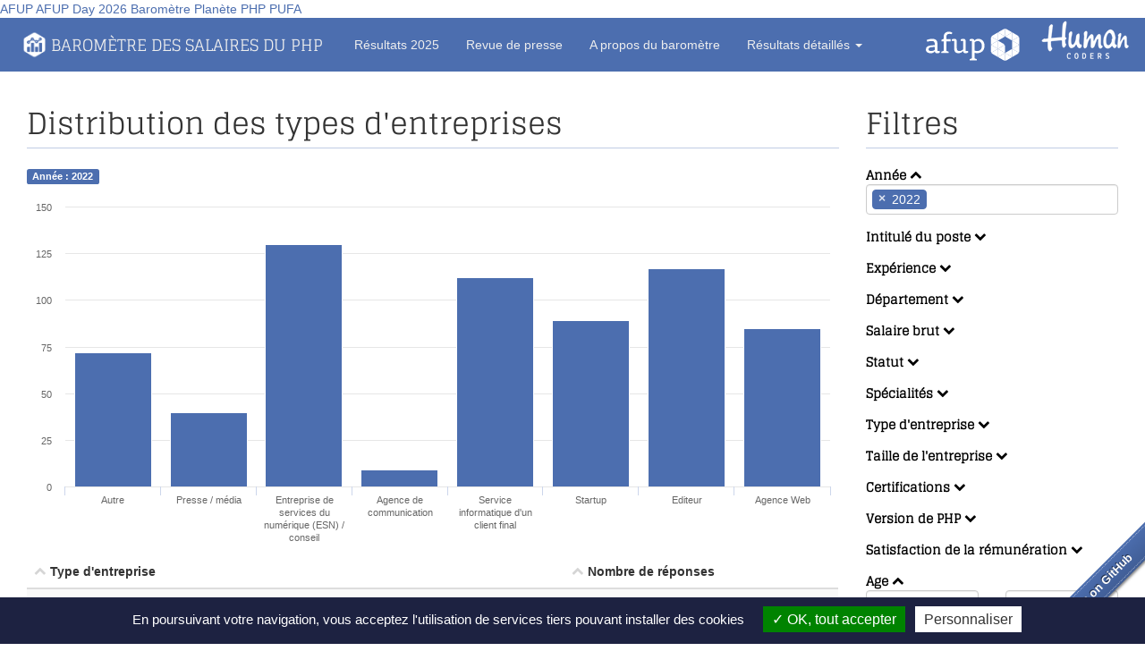

--- FILE ---
content_type: text/javascript
request_url: https://barometre.afup.org/assets/js/main.c2d6e5ed.js
body_size: 187918
content:
!function(t,e){"object"==typeof module&&"object"==typeof module.exports?module.exports=t.document?e(t,!0):function(t){if(!t.document)throw new Error("jQuery requires a window with a document");return e(t)}:e(t)}("undefined"!=typeof window?window:this,function(w,t){function e(t,e){return e.toUpperCase()}var u=[],f=w.document,h=u.slice,g=u.concat,s=u.push,r=u.indexOf,n={},i=n.toString,m=n.hasOwnProperty,y={},o="1.12.4",k=function(t,e){return new k.fn.init(t,e)},a=/^[\s\uFEFF\xA0]+|[\s\uFEFF\xA0]+$/g,l=/^-ms-/,c=/-([\da-z])/gi;function d(t){var e=!!t&&"length"in t&&t.length,n=k.type(t);return"function"!==n&&!k.isWindow(t)&&("array"===n||0===e||"number"==typeof e&&0<e&&e-1 in t)}k.fn=k.prototype={jquery:o,constructor:k,selector:"",length:0,toArray:function(){return h.call(this)},get:function(t){return null!=t?t<0?this[t+this.length]:this[t]:h.call(this)},pushStack:function(t){t=k.merge(this.constructor(),t);return t.prevObject=this,t.context=this.context,t},each:function(t){return k.each(this,t)},map:function(n){return this.pushStack(k.map(this,function(t,e){return n.call(t,e,t)}))},slice:function(){return this.pushStack(h.apply(this,arguments))},first:function(){return this.eq(0)},last:function(){return this.eq(-1)},eq:function(t){var e=this.length,t=+t+(t<0?e:0);return this.pushStack(0<=t&&t<e?[this[t]]:[])},end:function(){return this.prevObject||this.constructor()},push:s,sort:u.sort,splice:u.splice},k.extend=k.fn.extend=function(){var t,e,n,i,r,o=arguments[0]||{},a=1,s=arguments.length,l=!1;for("boolean"==typeof o&&(l=o,o=arguments[a]||{},a++),"object"==typeof o||k.isFunction(o)||(o={}),a===s&&(o=this,a--);a<s;a++)if(null!=(i=arguments[a]))for(n in i)r=o[n],o!==(e=i[n])&&(l&&e&&(k.isPlainObject(e)||(t=k.isArray(e)))?(r=t?(t=!1,r&&k.isArray(r)?r:[]):r&&k.isPlainObject(r)?r:{},o[n]=k.extend(l,r,e)):void 0!==e&&(o[n]=e));return o},k.extend({expando:"jQuery"+(o+Math.random()).replace(/\D/g,""),isReady:!0,error:function(t){throw new Error(t)},noop:function(){},isFunction:function(t){return"function"===k.type(t)},isArray:Array.isArray||function(t){return"array"===k.type(t)},isWindow:function(t){return null!=t&&t==t.window},isNumeric:function(t){var e=t&&t.toString();return!k.isArray(t)&&0<=e-parseFloat(e)+1},isEmptyObject:function(t){for(var e in t)return!1;return!0},isPlainObject:function(t){if(!t||"object"!==k.type(t)||t.nodeType||k.isWindow(t))return!1;try{if(t.constructor&&!m.call(t,"constructor")&&!m.call(t.constructor.prototype,"isPrototypeOf"))return!1}catch(t){return!1}if(!y.ownFirst)for(var e in t)return m.call(t,e);for(e in t);return void 0===e||m.call(t,e)},type:function(t){return null==t?t+"":"object"==typeof t||"function"==typeof t?n[i.call(t)]||"object":typeof t},globalEval:function(t){t&&k.trim(t)&&(w.execScript||function(t){w.eval.call(w,t)})(t)},camelCase:function(t){return t.replace(l,"ms-").replace(c,e)},nodeName:function(t,e){return t.nodeName&&t.nodeName.toLowerCase()===e.toLowerCase()},each:function(t,e){var n,i=0;if(d(t))for(n=t.length;i<n&&!1!==e.call(t[i],i,t[i]);i++);else for(i in t)if(!1===e.call(t[i],i,t[i]))break;return t},trim:function(t){return null==t?"":(t+"").replace(a,"")},makeArray:function(t,e){e=e||[];return null!=t&&(d(Object(t))?k.merge(e,"string"==typeof t?[t]:t):s.call(e,t)),e},inArray:function(t,e,n){var i;if(e){if(r)return r.call(e,t,n);for(i=e.length,n=n?n<0?Math.max(0,i+n):n:0;n<i;n++)if(n in e&&e[n]===t)return n}return-1},merge:function(t,e){for(var n=+e.length,i=0,r=t.length;i<n;)t[r++]=e[i++];if(n!=n)for(;void 0!==e[i];)t[r++]=e[i++];return t.length=r,t},grep:function(t,e,n){for(var i=[],r=0,o=t.length,a=!n;r<o;r++)!e(t[r],r)!=a&&i.push(t[r]);return i},map:function(t,e,n){var i,r,o=0,a=[];if(d(t))for(i=t.length;o<i;o++)null!=(r=e(t[o],o,n))&&a.push(r);else for(o in t)null!=(r=e(t[o],o,n))&&a.push(r);return g.apply([],a)},guid:1,proxy:function(t,e){var n,i;if("string"==typeof e&&(i=t[e],e=t,t=i),k.isFunction(t))return n=h.call(arguments,2),(i=function(){return t.apply(e||this,n.concat(h.call(arguments)))}).guid=t.guid=t.guid||k.guid++,i},now:function(){return+new Date},support:y}),"function"==typeof Symbol&&(k.fn[Symbol.iterator]=u[Symbol.iterator]),k.each("Boolean Number String Function Array Date RegExp Object Error Symbol".split(" "),function(t,e){n["[object "+e+"]"]=e.toLowerCase()});var p=function(n){function u(t,e,n){var i="0x"+e-65536;return i!=i||n?e:i<0?String.fromCharCode(65536+i):String.fromCharCode(i>>10|55296,1023&i|56320)}function e(){k()}var t,f,b,o,i,g,d,m,w,l,c,k,M,r,C,y,a,s,v,S="sizzle"+ +new Date,x=n.document,T=0,h=0,p=rt(),A=rt(),_=rt(),L=function(t,e){return t===e&&(c=!0),0},E={}.hasOwnProperty,D=[],P=D.pop,O=D.push,N=D.push,I=D.slice,z=function(t,e){for(var n=0,i=t.length;n<i;n++)if(t[n]===e)return n;return-1},$="checked|selected|async|autofocus|autoplay|controls|defer|disabled|hidden|ismap|loop|multiple|open|readonly|required|scoped",R="[\\x20\\t\\r\\n\\f]",H="(?:\\\\.|[\\w-]|[^\\x00-\\xa0])+",F="\\["+R+"*("+H+")(?:"+R+"*([*^$|!~]?=)"+R+"*(?:'((?:\\\\.|[^\\\\'])*)'|\"((?:\\\\.|[^\\\\\"])*)\"|("+H+"))|)"+R+"*\\]",j=":("+H+")(?:\\((('((?:\\\\.|[^\\\\'])*)'|\"((?:\\\\.|[^\\\\\"])*)\")|((?:\\\\.|[^\\\\()[\\]]|"+F+")*)|.*)\\)|)",B=new RegExp(R+"+","g"),q=new RegExp("^"+R+"+|((?:^|[^\\\\])(?:\\\\.)*)"+R+"+$","g"),W=new RegExp("^"+R+"*,"+R+"*"),G=new RegExp("^"+R+"*([>+~]|"+R+")"+R+"*"),X=new RegExp("="+R+"*([^\\]'\"]*?)"+R+"*\\]","g"),Y=new RegExp(j),U=new RegExp("^"+H+"$"),V={ID:new RegExp("^#("+H+")"),CLASS:new RegExp("^\\.("+H+")"),TAG:new RegExp("^("+H+"|[*])"),ATTR:new RegExp("^"+F),PSEUDO:new RegExp("^"+j),CHILD:new RegExp("^:(only|first|last|nth|nth-last)-(child|of-type)(?:\\("+R+"*(even|odd|(([+-]|)(\\d*)n|)"+R+"*(?:([+-]|)"+R+"*(\\d+)|))"+R+"*\\)|)","i"),bool:new RegExp("^(?:"+$+")$","i"),needsContext:new RegExp("^"+R+"*[>+~]|:(even|odd|eq|gt|lt|nth|first|last)(?:\\("+R+"*((?:-\\d)?\\d*)"+R+"*\\)|)(?=[^-]|$)","i")},K=/^(?:input|select|textarea|button)$/i,Z=/^h\d$/i,Q=/^[^{]+\{\s*\[native \w/,J=/^(?:#([\w-]+)|(\w+)|\.([\w-]+))$/,tt=/[+~]/,et=/'|\\/g,nt=new RegExp("\\\\([\\da-f]{1,6}"+R+"?|("+R+")|.)","ig");try{N.apply(D=I.call(x.childNodes),x.childNodes),D[x.childNodes.length].nodeType}catch(t){N={apply:D.length?function(t,e){O.apply(t,I.call(e))}:function(t,e){for(var n=t.length,i=0;t[n++]=e[i++];);t.length=n-1}}}function it(t,e,n,i){var r,o,a,s,l,c,h,u,d=e&&e.ownerDocument,p=e?e.nodeType:9;if(n=n||[],"string"!=typeof t||!t||1!==p&&9!==p&&11!==p)return n;if(!i&&((e?e.ownerDocument||e:x)!==M&&k(e),e=e||M,C)){if(11!==p&&(c=J.exec(t)))if(r=c[1]){if(9===p){if(!(a=e.getElementById(r)))return n;if(a.id===r)return n.push(a),n}else if(d&&(a=d.getElementById(r))&&v(e,a)&&a.id===r)return n.push(a),n}else{if(c[2])return N.apply(n,e.getElementsByTagName(t)),n;if((r=c[3])&&f.getElementsByClassName&&e.getElementsByClassName)return N.apply(n,e.getElementsByClassName(r)),n}if(f.qsa&&!_[t+" "]&&(!y||!y.test(t))){if(1!==p)d=e,u=t;else if("object"!==e.nodeName.toLowerCase()){for((s=e.getAttribute("id"))?s=s.replace(et,"\\$&"):e.setAttribute("id",s=S),o=(h=g(t)).length,l=U.test(s)?"#"+s:"[id='"+s+"']";o--;)h[o]=l+" "+dt(h[o]);u=h.join(","),d=tt.test(t)&&ht(e.parentNode)||e}if(u)try{return N.apply(n,d.querySelectorAll(u)),n}catch(t){}finally{s===S&&e.removeAttribute("id")}}}return m(t.replace(q,"$1"),e,n,i)}function rt(){var n=[];function i(t,e){return n.push(t+" ")>b.cacheLength&&delete i[n.shift()],i[t+" "]=e}return i}function ot(t){return t[S]=!0,t}function at(t){var e=M.createElement("div");try{return!!t(e)}catch(t){return!1}finally{e.parentNode&&e.parentNode.removeChild(e)}}function st(t,e){for(var n=t.split("|"),i=n.length;i--;)b.attrHandle[n[i]]=e}function lt(t,e){var n=e&&t,i=n&&1===t.nodeType&&1===e.nodeType&&(~e.sourceIndex||1<<31)-(~t.sourceIndex||1<<31);if(i)return i;if(n)for(;n=n.nextSibling;)if(n===e)return-1;return t?1:-1}function ct(a){return ot(function(o){return o=+o,ot(function(t,e){for(var n,i=a([],t.length,o),r=i.length;r--;)t[n=i[r]]&&(t[n]=!(e[n]=t[n]))})})}function ht(t){return t&&void 0!==t.getElementsByTagName&&t}for(t in f=it.support={},i=it.isXML=function(t){t=t&&(t.ownerDocument||t).documentElement;return!!t&&"HTML"!==t.nodeName},k=it.setDocument=function(t){var t=t?t.ownerDocument||t:x;return t!==M&&9===t.nodeType&&t.documentElement&&(r=(M=t).documentElement,C=!i(M),(t=M.defaultView)&&t.top!==t&&(t.addEventListener?t.addEventListener("unload",e,!1):t.attachEvent&&t.attachEvent("onunload",e)),f.attributes=at(function(t){return t.className="i",!t.getAttribute("className")}),f.getElementsByTagName=at(function(t){return t.appendChild(M.createComment("")),!t.getElementsByTagName("*").length}),f.getElementsByClassName=Q.test(M.getElementsByClassName),f.getById=at(function(t){return r.appendChild(t).id=S,!M.getElementsByName||!M.getElementsByName(S).length}),f.getById?(b.find.ID=function(t,e){if(void 0!==e.getElementById&&C){t=e.getElementById(t);return t?[t]:[]}},b.filter.ID=function(t){var e=t.replace(nt,u);return function(t){return t.getAttribute("id")===e}}):(delete b.find.ID,b.filter.ID=function(t){var e=t.replace(nt,u);return function(t){t=void 0!==t.getAttributeNode&&t.getAttributeNode("id");return t&&t.value===e}}),b.find.TAG=f.getElementsByTagName?function(t,e){return void 0!==e.getElementsByTagName?e.getElementsByTagName(t):f.qsa?e.querySelectorAll(t):void 0}:function(t,e){var n,i=[],r=0,o=e.getElementsByTagName(t);if("*"!==t)return o;for(;n=o[r++];)1===n.nodeType&&i.push(n);return i},b.find.CLASS=f.getElementsByClassName&&function(t,e){if(void 0!==e.getElementsByClassName&&C)return e.getElementsByClassName(t)},a=[],y=[],(f.qsa=Q.test(M.querySelectorAll))&&(at(function(t){r.appendChild(t).innerHTML="<a id='"+S+"'></a><select id='"+S+"-\r\\' msallowcapture=''><option selected=''></option></select>",t.querySelectorAll("[msallowcapture^='']").length&&y.push("[*^$]="+R+"*(?:''|\"\")"),t.querySelectorAll("[selected]").length||y.push("\\["+R+"*(?:value|"+$+")"),t.querySelectorAll("[id~="+S+"-]").length||y.push("~="),t.querySelectorAll(":checked").length||y.push(":checked"),t.querySelectorAll("a#"+S+"+*").length||y.push(".#.+[+~]")}),at(function(t){var e=M.createElement("input");e.setAttribute("type","hidden"),t.appendChild(e).setAttribute("name","D"),t.querySelectorAll("[name=d]").length&&y.push("name"+R+"*[*^$|!~]?="),t.querySelectorAll(":enabled").length||y.push(":enabled",":disabled"),t.querySelectorAll("*,:x"),y.push(",.*:")})),(f.matchesSelector=Q.test(s=r.matches||r.webkitMatchesSelector||r.mozMatchesSelector||r.oMatchesSelector||r.msMatchesSelector))&&at(function(t){f.disconnectedMatch=s.call(t,"div"),s.call(t,"[s!='']:x"),a.push("!=",j)}),y=y.length&&new RegExp(y.join("|")),a=a.length&&new RegExp(a.join("|")),t=Q.test(r.compareDocumentPosition),v=t||Q.test(r.contains)?function(t,e){var n=9===t.nodeType?t.documentElement:t,e=e&&e.parentNode;return t===e||!(!e||1!==e.nodeType||!(n.contains?n.contains(e):t.compareDocumentPosition&&16&t.compareDocumentPosition(e)))}:function(t,e){if(e)for(;e=e.parentNode;)if(e===t)return!0;return!1},L=t?function(t,e){if(t===e)return c=!0,0;var n=!t.compareDocumentPosition-!e.compareDocumentPosition;return n||(1&(n=(t.ownerDocument||t)===(e.ownerDocument||e)?t.compareDocumentPosition(e):1)||!f.sortDetached&&e.compareDocumentPosition(t)===n?t===M||t.ownerDocument===x&&v(x,t)?-1:e===M||e.ownerDocument===x&&v(x,e)?1:l?z(l,t)-z(l,e):0:4&n?-1:1)}:function(t,e){if(t===e)return c=!0,0;var n,i=0,r=t.parentNode,o=e.parentNode,a=[t],s=[e];if(!r||!o)return t===M?-1:e===M?1:r?-1:o?1:l?z(l,t)-z(l,e):0;if(r===o)return lt(t,e);for(n=t;n=n.parentNode;)a.unshift(n);for(n=e;n=n.parentNode;)s.unshift(n);for(;a[i]===s[i];)i++;return i?lt(a[i],s[i]):a[i]===x?-1:s[i]===x?1:0}),M},it.matches=function(t,e){return it(t,null,null,e)},it.matchesSelector=function(t,e){if((t.ownerDocument||t)!==M&&k(t),e=e.replace(X,"='$1']"),f.matchesSelector&&C&&!_[e+" "]&&(!a||!a.test(e))&&(!y||!y.test(e)))try{var n=s.call(t,e);if(n||f.disconnectedMatch||t.document&&11!==t.document.nodeType)return n}catch(t){}return 0<it(e,M,null,[t]).length},it.contains=function(t,e){return(t.ownerDocument||t)!==M&&k(t),v(t,e)},it.attr=function(t,e){(t.ownerDocument||t)!==M&&k(t);var n=b.attrHandle[e.toLowerCase()],n=n&&E.call(b.attrHandle,e.toLowerCase())?n(t,e,!C):void 0;return void 0!==n?n:f.attributes||!C?t.getAttribute(e):(n=t.getAttributeNode(e))&&n.specified?n.value:null},it.error=function(t){throw new Error("Syntax error, unrecognized expression: "+t)},it.uniqueSort=function(t){var e,n=[],i=0,r=0;if(c=!f.detectDuplicates,l=!f.sortStable&&t.slice(0),t.sort(L),c){for(;e=t[r++];)e===t[r]&&(i=n.push(r));for(;i--;)t.splice(n[i],1)}return l=null,t},o=it.getText=function(t){var e,n="",i=0,r=t.nodeType;if(r){if(1===r||9===r||11===r){if("string"==typeof t.textContent)return t.textContent;for(t=t.firstChild;t;t=t.nextSibling)n+=o(t)}else if(3===r||4===r)return t.nodeValue}else for(;e=t[i++];)n+=o(e);return n},(b=it.selectors={cacheLength:50,createPseudo:ot,match:V,attrHandle:{},find:{},relative:{">":{dir:"parentNode",first:!0}," ":{dir:"parentNode"},"+":{dir:"previousSibling",first:!0},"~":{dir:"previousSibling"}},preFilter:{ATTR:function(t){return t[1]=t[1].replace(nt,u),t[3]=(t[3]||t[4]||t[5]||"").replace(nt,u),"~="===t[2]&&(t[3]=" "+t[3]+" "),t.slice(0,4)},CHILD:function(t){return t[1]=t[1].toLowerCase(),"nth"===t[1].slice(0,3)?(t[3]||it.error(t[0]),t[4]=+(t[4]?t[5]+(t[6]||1):2*("even"===t[3]||"odd"===t[3])),t[5]=+(t[7]+t[8]||"odd"===t[3])):t[3]&&it.error(t[0]),t},PSEUDO:function(t){var e,n=!t[6]&&t[2];return V.CHILD.test(t[0])?null:(t[3]?t[2]=t[4]||t[5]||"":n&&Y.test(n)&&(e=g(n,!0))&&(e=n.indexOf(")",n.length-e)-n.length)&&(t[0]=t[0].slice(0,e),t[2]=n.slice(0,e)),t.slice(0,3))}},filter:{TAG:function(t){var e=t.replace(nt,u).toLowerCase();return"*"===t?function(){return!0}:function(t){return t.nodeName&&t.nodeName.toLowerCase()===e}},CLASS:function(t){var e=p[t+" "];return e||(e=new RegExp("(^|"+R+")"+t+"("+R+"|$)"))&&p(t,function(t){return e.test("string"==typeof t.className&&t.className||void 0!==t.getAttribute&&t.getAttribute("class")||"")})},ATTR:function(e,n,i){return function(t){t=it.attr(t,e);return null==t?"!="===n:!n||(t+="","="===n?t===i:"!="===n?t!==i:"^="===n?i&&0===t.indexOf(i):"*="===n?i&&-1<t.indexOf(i):"$="===n?i&&t.slice(-i.length)===i:"~="===n?-1<(" "+t.replace(B," ")+" ").indexOf(i):"|="===n&&(t===i||t.slice(0,i.length+1)===i+"-"))}},CHILD:function(f,t,e,g,m){var y="nth"!==f.slice(0,3),v="last"!==f.slice(-4),x="of-type"===t;return 1===g&&0===m?function(t){return!!t.parentNode}:function(t,e,n){var i,r,o,a,s,l,c=y!=v?"nextSibling":"previousSibling",h=t.parentNode,u=x&&t.nodeName.toLowerCase(),d=!n&&!x,p=!1;if(h){if(y){for(;c;){for(a=t;a=a[c];)if(x?a.nodeName.toLowerCase()===u:1===a.nodeType)return!1;l=c="only"===f&&!l&&"nextSibling"}return!0}if(l=[v?h.firstChild:h.lastChild],v&&d){for(p=(s=(i=(r=(o=(a=h)[S]||(a[S]={}))[a.uniqueID]||(o[a.uniqueID]={}))[f]||[])[0]===T&&i[1])&&i[2],a=s&&h.childNodes[s];a=++s&&a&&a[c]||(p=s=0)||l.pop();)if(1===a.nodeType&&++p&&a===t){r[f]=[T,s,p];break}}else if(!1===(p=d?s=(i=(r=(o=(a=t)[S]||(a[S]={}))[a.uniqueID]||(o[a.uniqueID]={}))[f]||[])[0]===T&&i[1]:p))for(;(a=++s&&a&&a[c]||(p=s=0)||l.pop())&&((x?a.nodeName.toLowerCase()!==u:1!==a.nodeType)||!++p||(d&&((r=(o=a[S]||(a[S]={}))[a.uniqueID]||(o[a.uniqueID]={}))[f]=[T,p]),a!==t)););return(p-=m)===g||p%g==0&&0<=p/g}}},PSEUDO:function(t,o){var e,a=b.pseudos[t]||b.setFilters[t.toLowerCase()]||it.error("unsupported pseudo: "+t);return a[S]?a(o):1<a.length?(e=[t,t,"",o],b.setFilters.hasOwnProperty(t.toLowerCase())?ot(function(t,e){for(var n,i=a(t,o),r=i.length;r--;)t[n=z(t,i[r])]=!(e[n]=i[r])}):function(t){return a(t,0,e)}):a}},pseudos:{not:ot(function(t){var i=[],r=[],s=d(t.replace(q,"$1"));return s[S]?ot(function(t,e,n,i){for(var r,o=s(t,null,i,[]),a=t.length;a--;)(r=o[a])&&(t[a]=!(e[a]=r))}):function(t,e,n){return i[0]=t,s(i,null,n,r),i[0]=null,!r.pop()}}),has:ot(function(e){return function(t){return 0<it(e,t).length}}),contains:ot(function(e){return e=e.replace(nt,u),function(t){return-1<(t.textContent||t.innerText||o(t)).indexOf(e)}}),lang:ot(function(n){return U.test(n||"")||it.error("unsupported lang: "+n),n=n.replace(nt,u).toLowerCase(),function(t){var e;do{if(e=C?t.lang:t.getAttribute("xml:lang")||t.getAttribute("lang"))return(e=e.toLowerCase())===n||0===e.indexOf(n+"-")}while((t=t.parentNode)&&1===t.nodeType);return!1}}),target:function(t){var e=n.location&&n.location.hash;return e&&e.slice(1)===t.id},root:function(t){return t===r},focus:function(t){return t===M.activeElement&&(!M.hasFocus||M.hasFocus())&&!!(t.type||t.href||~t.tabIndex)},enabled:function(t){return!1===t.disabled},disabled:function(t){return!0===t.disabled},checked:function(t){var e=t.nodeName.toLowerCase();return"input"===e&&!!t.checked||"option"===e&&!!t.selected},selected:function(t){return t.parentNode&&t.parentNode.selectedIndex,!0===t.selected},empty:function(t){for(t=t.firstChild;t;t=t.nextSibling)if(t.nodeType<6)return!1;return!0},parent:function(t){return!b.pseudos.empty(t)},header:function(t){return Z.test(t.nodeName)},input:function(t){return K.test(t.nodeName)},button:function(t){var e=t.nodeName.toLowerCase();return"input"===e&&"button"===t.type||"button"===e},text:function(t){return"input"===t.nodeName.toLowerCase()&&"text"===t.type&&(null==(t=t.getAttribute("type"))||"text"===t.toLowerCase())},first:ct(function(){return[0]}),last:ct(function(t,e){return[e-1]}),eq:ct(function(t,e,n){return[n<0?n+e:n]}),even:ct(function(t,e){for(var n=0;n<e;n+=2)t.push(n);return t}),odd:ct(function(t,e){for(var n=1;n<e;n+=2)t.push(n);return t}),lt:ct(function(t,e,n){for(var i=n<0?n+e:n;0<=--i;)t.push(i);return t}),gt:ct(function(t,e,n){for(var i=n<0?n+e:n;++i<e;)t.push(i);return t})}}).pseudos.nth=b.pseudos.eq,{radio:!0,checkbox:!0,file:!0,password:!0,image:!0})b.pseudos[t]=function(e){return function(t){return"input"===t.nodeName.toLowerCase()&&t.type===e}}(t);for(t in{submit:!0,reset:!0})b.pseudos[t]=function(n){return function(t){var e=t.nodeName.toLowerCase();return("input"===e||"button"===e)&&t.type===n}}(t);function ut(){}function dt(t){for(var e=0,n=t.length,i="";e<n;e++)i+=t[e].value;return i}function pt(a,t,e){var s=t.dir,l=e&&"parentNode"===s,c=h++;return t.first?function(t,e,n){for(;t=t[s];)if(1===t.nodeType||l)return a(t,e,n)}:function(t,e,n){var i,r,o=[T,c];if(n){for(;t=t[s];)if((1===t.nodeType||l)&&a(t,e,n))return!0}else for(;t=t[s];)if(1===t.nodeType||l){if((r=(i=(r=t[S]||(t[S]={}))[t.uniqueID]||(r[t.uniqueID]={}))[s])&&r[0]===T&&r[1]===c)return o[2]=r[2];if((i[s]=o)[2]=a(t,e,n))return!0}}}function ft(r){return 1<r.length?function(t,e,n){for(var i=r.length;i--;)if(!r[i](t,e,n))return!1;return!0}:r[0]}function gt(t,e,n,i,r){for(var o,a=[],s=0,l=t.length,c=null!=e;s<l;s++)(o=t[s])&&(n&&!n(o,i,r)||(a.push(o),c&&e.push(s)));return a}function mt(p,f,g,m,y,t){return m&&!m[S]&&(m=mt(m)),y&&!y[S]&&(y=mt(y,t)),ot(function(t,e,n,i){var r,o,a,s=[],l=[],c=e.length,h=t||function(t,e,n){for(var i=0,r=e.length;i<r;i++)it(t,e[i],n);return n}(f||"*",n.nodeType?[n]:n,[]),u=!p||!t&&f?h:gt(h,s,p,n,i),d=g?y||(t?p:c||m)?[]:e:u;if(g&&g(u,d,n,i),m)for(r=gt(d,l),m(r,[],n,i),o=r.length;o--;)(a=r[o])&&(d[l[o]]=!(u[l[o]]=a));if(t){if(y||p){if(y){for(r=[],o=d.length;o--;)(a=d[o])&&r.push(u[o]=a);y(null,d=[],r,i)}for(o=d.length;o--;)(a=d[o])&&-1<(r=y?z(t,a):s[o])&&(t[r]=!(e[r]=a))}}else d=gt(d===e?d.splice(c,d.length):d),y?y(null,e,d,i):N.apply(e,d)})}function yt(m,y){function t(t,e,n,i,r){var o,a,s,l=0,c="0",h=t&&[],u=[],d=w,p=t||x&&b.find.TAG("*",r),f=T+=null==d?1:Math.random()||.1,g=p.length;for(r&&(w=e===M||e||r);c!==g&&null!=(o=p[c]);c++){if(x&&o){for(a=0,e||o.ownerDocument===M||(k(o),n=!C);s=m[a++];)if(s(o,e||M,n)){i.push(o);break}r&&(T=f)}v&&((o=!s&&o)&&l--,t&&h.push(o))}if(l+=c,v&&c!==l){for(a=0;s=y[a++];)s(h,u,e,n);if(t){if(0<l)for(;c--;)h[c]||u[c]||(u[c]=P.call(i));u=gt(u)}N.apply(i,u),r&&!t&&0<u.length&&1<l+y.length&&it.uniqueSort(i)}return r&&(T=f,w=d),h}var v=0<y.length,x=0<m.length;return v?ot(t):t}return ut.prototype=b.filters=b.pseudos,b.setFilters=new ut,g=it.tokenize=function(t,e){var n,i,r,o,a,s,l,c=A[t+" "];if(c)return e?0:c.slice(0);for(a=t,s=[],l=b.preFilter;a;){for(o in n&&!(i=W.exec(a))||(i&&(a=a.slice(i[0].length)||a),s.push(r=[])),n=!1,(i=G.exec(a))&&(n=i.shift(),r.push({value:n,type:i[0].replace(q," ")}),a=a.slice(n.length)),b.filter)!(i=V[o].exec(a))||l[o]&&!(i=l[o](i))||(n=i.shift(),r.push({value:n,type:o,matches:i}),a=a.slice(n.length));if(!n)break}return e?a.length:a?it.error(t):A(t,s).slice(0)},d=it.compile=function(t,e){var n,i=[],r=[],o=_[t+" "];if(!o){for(n=(e=e||g(t)).length;n--;)((o=function t(e){for(var i,n,r,o=e.length,a=b.relative[e[0].type],s=a||b.relative[" "],l=a?1:0,c=pt(function(t){return t===i},s,!0),h=pt(function(t){return-1<z(i,t)},s,!0),u=[function(t,e,n){return n=!a&&(n||e!==w)||((i=e).nodeType?c:h)(t,e,n),i=null,n}];l<o;l++)if(n=b.relative[e[l].type])u=[pt(ft(u),n)];else{if((n=b.filter[e[l].type].apply(null,e[l].matches))[S]){for(r=++l;r<o&&!b.relative[e[r].type];r++);return mt(1<l&&ft(u),1<l&&dt(e.slice(0,l-1).concat({value:" "===e[l-2].type?"*":""})).replace(q,"$1"),n,l<r&&t(e.slice(l,r)),r<o&&t(e=e.slice(r)),r<o&&dt(e))}u.push(n)}return ft(u)}(e[n]))[S]?i:r).push(o);(o=_(t,yt(r,i))).selector=t}return o},m=it.select=function(t,e,n,i){var r,o,a,s,l,c="function"==typeof t&&t,h=!i&&g(t=c.selector||t);if(n=n||[],1===h.length){if(2<(o=h[0]=h[0].slice(0)).length&&"ID"===(a=o[0]).type&&f.getById&&9===e.nodeType&&C&&b.relative[o[1].type]){if(!(e=(b.find.ID(a.matches[0].replace(nt,u),e)||[])[0]))return n;c&&(e=e.parentNode),t=t.slice(o.shift().value.length)}for(r=V.needsContext.test(t)?0:o.length;r--&&(a=o[r],!b.relative[s=a.type]);)if((l=b.find[s])&&(i=l(a.matches[0].replace(nt,u),tt.test(o[0].type)&&ht(e.parentNode)||e))){if(o.splice(r,1),!(t=i.length&&dt(o)))return N.apply(n,i),n;break}}return(c||d(t,h))(i,e,!C,n,!e||tt.test(t)&&ht(e.parentNode)||e),n},f.sortStable=S.split("").sort(L).join("")===S,f.detectDuplicates=!!c,k(),f.sortDetached=at(function(t){return 1&t.compareDocumentPosition(M.createElement("div"))}),at(function(t){return t.innerHTML="<a href='#'></a>","#"===t.firstChild.getAttribute("href")})||st("type|href|height|width",function(t,e,n){if(!n)return t.getAttribute(e,"type"===e.toLowerCase()?1:2)}),f.attributes&&at(function(t){return t.innerHTML="<input/>",t.firstChild.setAttribute("value",""),""===t.firstChild.getAttribute("value")})||st("value",function(t,e,n){if(!n&&"input"===t.nodeName.toLowerCase())return t.defaultValue}),at(function(t){return null==t.getAttribute("disabled")})||st($,function(t,e,n){if(!n)return!0===t[e]?e.toLowerCase():(e=t.getAttributeNode(e))&&e.specified?e.value:null}),it}(w);k.find=p,k.expr=p.selectors,k.expr[":"]=k.expr.pseudos,k.uniqueSort=k.unique=p.uniqueSort,k.text=p.getText,k.isXMLDoc=p.isXML,k.contains=p.contains;function v(t,e,n){for(var i=[],r=void 0!==n;(t=t[e])&&9!==t.nodeType;)if(1===t.nodeType){if(r&&k(t).is(n))break;i.push(t)}return i}function x(t,e){for(var n=[];t;t=t.nextSibling)1===t.nodeType&&t!==e&&n.push(t);return n}var b=k.expr.match.needsContext,M=/^<([\w-]+)\s*\/?>(?:<\/\1>|)$/,C=/^.[^:#\[\.,]*$/;function S(t,n,i){if(k.isFunction(n))return k.grep(t,function(t,e){return!!n.call(t,e,t)!==i});if(n.nodeType)return k.grep(t,function(t){return t===n!==i});if("string"==typeof n){if(C.test(n))return k.filter(n,t,i);n=k.filter(n,t)}return k.grep(t,function(t){return-1<k.inArray(t,n)!==i})}k.filter=function(t,e,n){var i=e[0];return n&&(t=":not("+t+")"),1===e.length&&1===i.nodeType?k.find.matchesSelector(i,t)?[i]:[]:k.find.matches(t,k.grep(e,function(t){return 1===t.nodeType}))},k.fn.extend({find:function(t){var e,n=[],i=this,r=i.length;if("string"!=typeof t)return this.pushStack(k(t).filter(function(){for(e=0;e<r;e++)if(k.contains(i[e],this))return!0}));for(e=0;e<r;e++)k.find(t,i[e],n);return(n=this.pushStack(1<r?k.unique(n):n)).selector=this.selector?this.selector+" "+t:t,n},filter:function(t){return this.pushStack(S(this,t||[],!1))},not:function(t){return this.pushStack(S(this,t||[],!0))},is:function(t){return!!S(this,"string"==typeof t&&b.test(t)?k(t):t||[],!1).length}});var T=/^(?:\s*(<[\w\W]+>)[^>]*|#([\w-]*))$/;(k.fn.init=function(t,e,n){if(!t)return this;if(n=n||A,"string"!=typeof t)return t.nodeType?(this.context=this[0]=t,this.length=1,this):k.isFunction(t)?void 0!==n.ready?n.ready(t):t(k):(void 0!==t.selector&&(this.selector=t.selector,this.context=t.context),k.makeArray(t,this));if(!(i="<"===t.charAt(0)&&">"===t.charAt(t.length-1)&&3<=t.length?[null,t,null]:T.exec(t))||!i[1]&&e)return(!e||e.jquery?e||n:this.constructor(e)).find(t);if(i[1]){if(e=e instanceof k?e[0]:e,k.merge(this,k.parseHTML(i[1],e&&e.nodeType?e.ownerDocument||e:f,!0)),M.test(i[1])&&k.isPlainObject(e))for(var i in e)k.isFunction(this[i])?this[i](e[i]):this.attr(i,e[i]);return this}if((n=f.getElementById(i[2]))&&n.parentNode){if(n.id!==i[2])return A.find(t);this.length=1,this[0]=n}return this.context=f,this.selector=t,this}).prototype=k.fn;var A=k(f),_=/^(?:parents|prev(?:Until|All))/,L={children:!0,contents:!0,next:!0,prev:!0};function E(t,e){for(;(t=t[e])&&1!==t.nodeType;);return t}k.fn.extend({has:function(t){var e,n=k(t,this),i=n.length;return this.filter(function(){for(e=0;e<i;e++)if(k.contains(this,n[e]))return!0})},closest:function(t,e){for(var n,i=0,r=this.length,o=[],a=b.test(t)||"string"!=typeof t?k(t,e||this.context):0;i<r;i++)for(n=this[i];n&&n!==e;n=n.parentNode)if(n.nodeType<11&&(a?-1<a.index(n):1===n.nodeType&&k.find.matchesSelector(n,t))){o.push(n);break}return this.pushStack(1<o.length?k.uniqueSort(o):o)},index:function(t){return t?"string"==typeof t?k.inArray(this[0],k(t)):k.inArray(t.jquery?t[0]:t,this):this[0]&&this[0].parentNode?this.first().prevAll().length:-1},add:function(t,e){return this.pushStack(k.uniqueSort(k.merge(this.get(),k(t,e))))},addBack:function(t){return this.add(null==t?this.prevObject:this.prevObject.filter(t))}}),k.each({parent:function(t){t=t.parentNode;return t&&11!==t.nodeType?t:null},parents:function(t){return v(t,"parentNode")},parentsUntil:function(t,e,n){return v(t,"parentNode",n)},next:function(t){return E(t,"nextSibling")},prev:function(t){return E(t,"previousSibling")},nextAll:function(t){return v(t,"nextSibling")},prevAll:function(t){return v(t,"previousSibling")},nextUntil:function(t,e,n){return v(t,"nextSibling",n)},prevUntil:function(t,e,n){return v(t,"previousSibling",n)},siblings:function(t){return x((t.parentNode||{}).firstChild,t)},children:function(t){return x(t.firstChild)},contents:function(t){return k.nodeName(t,"iframe")?t.contentDocument||t.contentWindow.document:k.merge([],t.childNodes)}},function(i,r){k.fn[i]=function(t,e){var n=k.map(this,r,t);return(e="Until"!==i.slice(-5)?t:e)&&"string"==typeof e&&(n=k.filter(e,n)),1<this.length&&(L[i]||(n=k.uniqueSort(n)),_.test(i)&&(n=n.reverse())),this.pushStack(n)}});var D,P,O=/\S+/g;function N(){f.addEventListener?(f.removeEventListener("DOMContentLoaded",I),w.removeEventListener("load",I)):(f.detachEvent("onreadystatechange",I),w.detachEvent("onload",I))}function I(){!f.addEventListener&&"load"!==w.event.type&&"complete"!==f.readyState||(N(),k.ready())}for(P in k.Callbacks=function(i){var t,n;i="string"==typeof i?(t=i,n={},k.each(t.match(O)||[],function(t,e){n[e]=!0}),n):k.extend({},i);function r(){for(s=i.once,a=o=!0;c.length;h=-1)for(e=c.shift();++h<l.length;)!1===l[h].apply(e[0],e[1])&&i.stopOnFalse&&(h=l.length,e=!1);i.memory||(e=!1),o=!1,s&&(l=e?[]:"")}var o,e,a,s,l=[],c=[],h=-1,u={add:function(){return l&&(e&&!o&&(h=l.length-1,c.push(e)),function n(t){k.each(t,function(t,e){k.isFunction(e)?i.unique&&u.has(e)||l.push(e):e&&e.length&&"string"!==k.type(e)&&n(e)})}(arguments),e&&!o&&r()),this},remove:function(){return k.each(arguments,function(t,e){for(var n;-1<(n=k.inArray(e,l,n));)l.splice(n,1),n<=h&&h--}),this},has:function(t){return t?-1<k.inArray(t,l):0<l.length},empty:function(){return l=l&&[],this},disable:function(){return s=c=[],l=e="",this},disabled:function(){return!l},lock:function(){return s=!0,e||u.disable(),this},locked:function(){return!!s},fireWith:function(t,e){return s||(e=[t,(e=e||[]).slice?e.slice():e],c.push(e),o||r()),this},fire:function(){return u.fireWith(this,arguments),this},fired:function(){return!!a}};return u},k.extend({Deferred:function(t){var o=[["resolve","done",k.Callbacks("once memory"),"resolved"],["reject","fail",k.Callbacks("once memory"),"rejected"],["notify","progress",k.Callbacks("memory")]],r="pending",a={state:function(){return r},always:function(){return s.done(arguments).fail(arguments),this},then:function(){var r=arguments;return k.Deferred(function(i){k.each(o,function(t,e){var n=k.isFunction(r[t])&&r[t];s[e[1]](function(){var t=n&&n.apply(this,arguments);t&&k.isFunction(t.promise)?t.promise().progress(i.notify).done(i.resolve).fail(i.reject):i[e[0]+"With"](this===a?i.promise():this,n?[t]:arguments)})}),r=null}).promise()},promise:function(t){return null!=t?k.extend(t,a):a}},s={};return a.pipe=a.then,k.each(o,function(t,e){var n=e[2],i=e[3];a[e[1]]=n.add,i&&n.add(function(){r=i},o[1^t][2].disable,o[2][2].lock),s[e[0]]=function(){return s[e[0]+"With"](this===s?a:this,arguments),this},s[e[0]+"With"]=n.fireWith}),a.promise(s),t&&t.call(s,s),s},when:function(t){function e(e,n,i){return function(t){n[e]=this,i[e]=1<arguments.length?h.call(arguments):t,i===r?c.notifyWith(n,i):--l||c.resolveWith(n,i)}}var r,n,i,o=0,a=h.call(arguments),s=a.length,l=1!==s||t&&k.isFunction(t.promise)?s:0,c=1===l?t:k.Deferred();if(1<s)for(r=new Array(s),n=new Array(s),i=new Array(s);o<s;o++)a[o]&&k.isFunction(a[o].promise)?a[o].promise().progress(e(o,n,r)).done(e(o,i,a)).fail(c.reject):--l;return l||c.resolveWith(i,a),c.promise()}}),k.fn.ready=function(t){return k.ready.promise().done(t),this},k.extend({isReady:!1,readyWait:1,holdReady:function(t){t?k.readyWait++:k.ready(!0)},ready:function(t){(!0===t?--k.readyWait:k.isReady)||(k.isReady=!0)!==t&&0<--k.readyWait||(D.resolveWith(f,[k]),k.fn.triggerHandler&&(k(f).triggerHandler("ready"),k(f).off("ready")))}}),k.ready.promise=function(t){if(!D)if(D=k.Deferred(),"complete"===f.readyState||"loading"!==f.readyState&&!f.documentElement.doScroll)w.setTimeout(k.ready);else if(f.addEventListener)f.addEventListener("DOMContentLoaded",I),w.addEventListener("load",I);else{f.attachEvent("onreadystatechange",I),w.attachEvent("onload",I);var n=!1;try{n=null==w.frameElement&&f.documentElement}catch(t){}n&&n.doScroll&&!function e(){if(!k.isReady){try{n.doScroll("left")}catch(t){return w.setTimeout(e,50)}N(),k.ready()}}()}return D.promise(t)},k.ready.promise(),k(y))break;y.ownFirst="0"===P,y.inlineBlockNeedsLayout=!1,k(function(){var t,e,n=f.getElementsByTagName("body")[0];n&&n.style&&(t=f.createElement("div"),(e=f.createElement("div")).style.cssText="position:absolute;border:0;width:0;height:0;top:0;left:-9999px",n.appendChild(e).appendChild(t),void 0!==t.style.zoom&&(t.style.cssText="display:inline;margin:0;border:0;padding:1px;width:1px;zoom:1",y.inlineBlockNeedsLayout=t=3===t.offsetWidth,t&&(n.style.zoom=1)),n.removeChild(e))}),function(){var t=f.createElement("div");y.deleteExpando=!0;try{delete t.test}catch(t){y.deleteExpando=!1}}();function z(t){var e=k.noData[(t.nodeName+" ").toLowerCase()],n=+t.nodeType||1;return(1===n||9===n)&&(!e||!0!==e&&t.getAttribute("classid")===e)}var $,R=/^(?:\{[\w\W]*\}|\[[\w\W]*\])$/,H=/([A-Z])/g;function F(t,e,n){if(void 0===n&&1===t.nodeType){var i="data-"+e.replace(H,"-$1").toLowerCase();if("string"==typeof(n=t.getAttribute(i))){try{n="true"===n||"false"!==n&&("null"===n?null:+n+""===n?+n:R.test(n)?k.parseJSON(n):n)}catch(t){}k.data(t,e,n)}else n=void 0}return n}function j(t){for(var e in t)if(("data"!==e||!k.isEmptyObject(t[e]))&&"toJSON"!==e)return;return 1}function B(t,e,n,i){if(z(t)){var r,o=k.expando,a=t.nodeType,s=a?k.cache:t,l=a?t[o]:t[o]&&o;if(l&&s[l]&&(i||s[l].data)||void 0!==n||"string"!=typeof e)return s[l=l||(a?t[o]=u.pop()||k.guid++:o)]||(s[l]=a?{}:{toJSON:k.noop}),"object"!=typeof e&&"function"!=typeof e||(i?s[l]=k.extend(s[l],e):s[l].data=k.extend(s[l].data,e)),l=s[l],i||(l.data||(l.data={}),l=l.data),void 0!==n&&(l[k.camelCase(e)]=n),"string"==typeof e?null==(r=l[e])&&(r=l[k.camelCase(e)]):r=l,r}}function q(t,e,n){if(z(t)){var i,r,o=t.nodeType,a=o?k.cache:t,s=o?t[k.expando]:k.expando;if(a[s]){if(e&&(i=n?a[s]:a[s].data)){r=(e=k.isArray(e)?e.concat(k.map(e,k.camelCase)):e in i||(e=k.camelCase(e))in i?[e]:e.split(" ")).length;for(;r--;)delete i[e[r]];if(n?!j(i):!k.isEmptyObject(i))return}(n||(delete a[s].data,j(a[s])))&&(o?k.cleanData([t],!0):y.deleteExpando||a!=a.window?delete a[s]:a[s]=void 0)}}}k.extend({cache:{},noData:{"applet ":!0,"embed ":!0,"object ":"clsid:D27CDB6E-AE6D-11cf-96B8-444553540000"},hasData:function(t){return!!(t=t.nodeType?k.cache[t[k.expando]]:t[k.expando])&&!j(t)},data:function(t,e,n){return B(t,e,n)},removeData:function(t,e){return q(t,e)},_data:function(t,e,n){return B(t,e,n,!0)},_removeData:function(t,e){return q(t,e,!0)}}),k.fn.extend({data:function(t,e){var n,i,r,o=this[0],a=o&&o.attributes;if(void 0!==t)return"object"==typeof t?this.each(function(){k.data(this,t)}):1<arguments.length?this.each(function(){k.data(this,t,e)}):o?F(o,t,k.data(o,t)):void 0;if(this.length&&(r=k.data(o),1===o.nodeType&&!k._data(o,"parsedAttrs"))){for(n=a.length;n--;)a[n]&&0===(i=a[n].name).indexOf("data-")&&F(o,i=k.camelCase(i.slice(5)),r[i]);k._data(o,"parsedAttrs",!0)}return r},removeData:function(t){return this.each(function(){k.removeData(this,t)})}}),k.extend({queue:function(t,e,n){var i;if(t)return i=k._data(t,e=(e||"fx")+"queue"),n&&(!i||k.isArray(n)?i=k._data(t,e,k.makeArray(n)):i.push(n)),i||[]},dequeue:function(t,e){e=e||"fx";var n=k.queue(t,e),i=n.length,r=n.shift(),o=k._queueHooks(t,e);"inprogress"===r&&(r=n.shift(),i--),r&&("fx"===e&&n.unshift("inprogress"),delete o.stop,r.call(t,function(){k.dequeue(t,e)},o)),!i&&o&&o.empty.fire()},_queueHooks:function(t,e){var n=e+"queueHooks";return k._data(t,n)||k._data(t,n,{empty:k.Callbacks("once memory").add(function(){k._removeData(t,e+"queue"),k._removeData(t,n)})})}}),k.fn.extend({queue:function(e,n){var t=2;return"string"!=typeof e&&(n=e,e="fx",t--),arguments.length<t?k.queue(this[0],e):void 0===n?this:this.each(function(){var t=k.queue(this,e,n);k._queueHooks(this,e),"fx"===e&&"inprogress"!==t[0]&&k.dequeue(this,e)})},dequeue:function(t){return this.each(function(){k.dequeue(this,t)})},clearQueue:function(t){return this.queue(t||"fx",[])},promise:function(t,e){function n(){--r||o.resolveWith(a,[a])}var i,r=1,o=k.Deferred(),a=this,s=this.length;for("string"!=typeof t&&(e=t,t=void 0),t=t||"fx";s--;)(i=k._data(a[s],t+"queueHooks"))&&i.empty&&(r++,i.empty.add(n));return n(),o.promise(e)}}),y.shrinkWrapBlocks=function(){return null!=$?$:($=!1,(e=f.getElementsByTagName("body")[0])&&e.style?(t=f.createElement("div"),(n=f.createElement("div")).style.cssText="position:absolute;border:0;width:0;height:0;top:0;left:-9999px",e.appendChild(n).appendChild(t),void 0!==t.style.zoom&&(t.style.cssText="-webkit-box-sizing:content-box;-moz-box-sizing:content-box;box-sizing:content-box;display:block;margin:0;border:0;padding:1px;width:1px;zoom:1",t.appendChild(f.createElement("div")).style.width="5px",$=3!==t.offsetWidth),e.removeChild(n),$):void 0);var t,e,n};function W(t,e){return"none"===k.css(t=e||t,"display")||!k.contains(t.ownerDocument,t)}var G=/[+-]?(?:\d*\.|)\d+(?:[eE][+-]?\d+|)/.source,X=new RegExp("^(?:([+-])=|)("+G+")([a-z%]*)$","i"),Y=["Top","Right","Bottom","Left"];function U(t,e,n,i){var r,o=1,a=20,s=i?function(){return i.cur()}:function(){return k.css(t,e,"")},l=s(),c=n&&n[3]||(k.cssNumber[e]?"":"px"),h=(k.cssNumber[e]||"px"!==c&&+l)&&X.exec(k.css(t,e));if(h&&h[3]!==c)for(c=c||h[3],n=n||[],h=+l||1;h/=o=o||".5",k.style(t,e,h+c),o!==(o=s()/l)&&1!==o&&--a;);return n&&(h=+h||+l||0,r=n[1]?h+(n[1]+1)*n[2]:+n[2],i&&(i.unit=c,i.start=h,i.end=r)),r}function V(t,e,n,i,r,o,a){var s=0,l=t.length,c=null==n;if("object"===k.type(n))for(s in r=!0,n)V(t,e,s,n[s],!0,o,a);else if(void 0!==i&&(r=!0,k.isFunction(i)||(a=!0),e=c?a?(e.call(t,i),null):(c=e,function(t,e,n){return c.call(k(t),n)}):e))for(;s<l;s++)e(t[s],n,a?i:i.call(t[s],s,e(t[s],n)));return r?t:c?e.call(t):l?e(t[0],n):o}var K=/^(?:checkbox|radio)$/i,Z=/<([\w:-]+)/,Q=/^$|\/(?:java|ecma)script/i,J=/^\s+/,tt="abbr|article|aside|audio|bdi|canvas|data|datalist|details|dialog|figcaption|figure|footer|header|hgroup|main|mark|meter|nav|output|picture|progress|section|summary|template|time|video";function et(t){var e=tt.split("|"),n=t.createDocumentFragment();if(n.createElement)for(;e.length;)n.createElement(e.pop());return n}me=f.createElement("div"),ge=f.createDocumentFragment(),o=f.createElement("input"),me.innerHTML="  <link/><table></table><a href='/a'>a</a><input type='checkbox'/>",y.leadingWhitespace=3===me.firstChild.nodeType,y.tbody=!me.getElementsByTagName("tbody").length,y.htmlSerialize=!!me.getElementsByTagName("link").length,y.html5Clone="<:nav></:nav>"!==f.createElement("nav").cloneNode(!0).outerHTML,o.type="checkbox",o.checked=!0,ge.appendChild(o),y.appendChecked=o.checked,me.innerHTML="<textarea>x</textarea>",y.noCloneChecked=!!me.cloneNode(!0).lastChild.defaultValue,ge.appendChild(me),(o=f.createElement("input")).setAttribute("type","radio"),o.setAttribute("checked","checked"),o.setAttribute("name","t"),me.appendChild(o),y.checkClone=me.cloneNode(!0).cloneNode(!0).lastChild.checked,y.noCloneEvent=!!me.addEventListener,me[k.expando]=1,y.attributes=!me.getAttribute(k.expando);var nt={option:[1,"<select multiple='multiple'>","</select>"],legend:[1,"<fieldset>","</fieldset>"],area:[1,"<map>","</map>"],param:[1,"<object>","</object>"],thead:[1,"<table>","</table>"],tr:[2,"<table><tbody>","</tbody></table>"],col:[2,"<table><tbody></tbody><colgroup>","</colgroup></table>"],td:[3,"<table><tbody><tr>","</tr></tbody></table>"],_default:y.htmlSerialize?[0,"",""]:[1,"X<div>","</div>"]};function it(t,e){var n,i,r=0,o=void 0!==t.getElementsByTagName?t.getElementsByTagName(e||"*"):void 0!==t.querySelectorAll?t.querySelectorAll(e||"*"):void 0;if(!o)for(o=[],n=t.childNodes||t;null!=(i=n[r]);r++)!e||k.nodeName(i,e)?o.push(i):k.merge(o,it(i,e));return void 0===e||e&&k.nodeName(t,e)?k.merge([t],o):o}function rt(t,e){for(var n,i=0;null!=(n=t[i]);i++)k._data(n,"globalEval",!e||k._data(e[i],"globalEval"))}nt.optgroup=nt.option,nt.tbody=nt.tfoot=nt.colgroup=nt.caption=nt.thead,nt.th=nt.td;var ot=/<|&#?\w+;/,at=/<tbody/i;function st(t){K.test(t.type)&&(t.defaultChecked=t.checked)}function lt(t,e,n,i,r){for(var o,a,s,l,c,h,u,d=t.length,p=et(e),f=[],g=0;g<d;g++)if((a=t[g])||0===a)if("object"===k.type(a))k.merge(f,a.nodeType?[a]:a);else if(ot.test(a)){for(l=l||p.appendChild(e.createElement("div")),c=(Z.exec(a)||["",""])[1].toLowerCase(),u=nt[c]||nt._default,l.innerHTML=u[1]+k.htmlPrefilter(a)+u[2],o=u[0];o--;)l=l.lastChild;if(!y.leadingWhitespace&&J.test(a)&&f.push(e.createTextNode(J.exec(a)[0])),!y.tbody)for(o=(a="table"!==c||at.test(a)?"<table>"!==u[1]||at.test(a)?0:l:l.firstChild)&&a.childNodes.length;o--;)k.nodeName(h=a.childNodes[o],"tbody")&&!h.childNodes.length&&a.removeChild(h);for(k.merge(f,l.childNodes),l.textContent="";l.firstChild;)l.removeChild(l.firstChild);l=p.lastChild}else f.push(e.createTextNode(a));for(l&&p.removeChild(l),y.appendChecked||k.grep(it(f,"input"),st),g=0;a=f[g++];)if(i&&-1<k.inArray(a,i))r&&r.push(a);else if(s=k.contains(a.ownerDocument,a),l=it(p.appendChild(a),"script"),s&&rt(l),n)for(o=0;a=l[o++];)Q.test(a.type||"")&&n.push(a);return l=null,p}!function(){var t,e,n=f.createElement("div");for(t in{submit:!0,change:!0,focusin:!0})(y[t]=(e="on"+t)in w)||(n.setAttribute(e,"t"),y[t]=!1===n.attributes[e].expando)}();var ct=/^(?:input|select|textarea)$/i,ht=/^key/,ut=/^(?:mouse|pointer|contextmenu|drag|drop)|click/,dt=/^(?:focusinfocus|focusoutblur)$/,pt=/^([^.]*)(?:\.(.+)|)/;function ft(){return!0}function gt(){return!1}function mt(){try{return f.activeElement}catch(t){}}function yt(t,e,n,i,r,o){var a,s;if("object"==typeof e){for(s in"string"!=typeof n&&(i=i||n,n=void 0),e)yt(t,s,n,i,e[s],o);return t}if(null==i&&null==r?(r=n,i=n=void 0):null==r&&("string"==typeof n?(r=i,i=void 0):(r=i,i=n,n=void 0)),!1===r)r=gt;else if(!r)return t;return 1===o&&(a=r,(r=function(t){return k().off(t),a.apply(this,arguments)}).guid=a.guid||(a.guid=k.guid++)),t.each(function(){k.event.add(this,e,r,i,n)})}k.event={global:{},add:function(t,e,n,i,r){var o,a,s,l,c,h,u,d,p,f=k._data(t);if(f)for(n.handler&&(n=(s=n).handler,r=s.selector),n.guid||(n.guid=k.guid++),(o=f.events)||(o=f.events={}),(c=f.handle)||((c=f.handle=function(t){return void 0===k||t&&k.event.triggered===t.type?void 0:k.event.dispatch.apply(c.elem,arguments)}).elem=t),a=(e=(e||"").match(O)||[""]).length;a--;)u=p=(h=pt.exec(e[a])||[])[1],d=(h[2]||"").split(".").sort(),u&&(l=k.event.special[u]||{},u=(r?l.delegateType:l.bindType)||u,l=k.event.special[u]||{},h=k.extend({type:u,origType:p,data:i,handler:n,guid:n.guid,selector:r,needsContext:r&&k.expr.match.needsContext.test(r),namespace:d.join(".")},s),(p=o[u])||((p=o[u]=[]).delegateCount=0,l.setup&&!1!==l.setup.call(t,i,d,c)||(t.addEventListener?t.addEventListener(u,c,!1):t.attachEvent&&t.attachEvent("on"+u,c))),l.add&&(l.add.call(t,h),h.handler.guid||(h.handler.guid=n.guid)),r?p.splice(p.delegateCount++,0,h):p.push(h),k.event.global[u]=!0)},remove:function(t,e,n,i,r){var o,a,s,l,c,h,u,d,p,f,g,m=k.hasData(t)&&k._data(t);if(m&&(h=m.events)){for(c=(e=(e||"").match(O)||[""]).length;c--;)if(p=g=(s=pt.exec(e[c])||[])[1],f=(s[2]||"").split(".").sort(),p){for(u=k.event.special[p]||{},d=h[p=(i?u.delegateType:u.bindType)||p]||[],s=s[2]&&new RegExp("(^|\\.)"+f.join("\\.(?:.*\\.|)")+"(\\.|$)"),l=o=d.length;o--;)a=d[o],!r&&g!==a.origType||n&&n.guid!==a.guid||s&&!s.test(a.namespace)||i&&i!==a.selector&&("**"!==i||!a.selector)||(d.splice(o,1),a.selector&&d.delegateCount--,u.remove&&u.remove.call(t,a));l&&!d.length&&(u.teardown&&!1!==u.teardown.call(t,f,m.handle)||k.removeEvent(t,p,m.handle),delete h[p])}else for(p in h)k.event.remove(t,p+e[c],n,i,!0);k.isEmptyObject(h)&&(delete m.handle,k._removeData(t,"events"))}},trigger:function(t,e,n,i){var r,o,a,s,l,c,h=[n||f],u=m.call(t,"type")?t.type:t,d=m.call(t,"namespace")?t.namespace.split("."):[],p=l=n=n||f;if(3!==n.nodeType&&8!==n.nodeType&&!dt.test(u+k.event.triggered)&&(-1<u.indexOf(".")&&(u=(d=u.split(".")).shift(),d.sort()),o=u.indexOf(":")<0&&"on"+u,(t=t[k.expando]?t:new k.Event(u,"object"==typeof t&&t)).isTrigger=i?2:3,t.namespace=d.join("."),t.rnamespace=t.namespace?new RegExp("(^|\\.)"+d.join("\\.(?:.*\\.|)")+"(\\.|$)"):null,t.result=void 0,t.target||(t.target=n),e=null==e?[t]:k.makeArray(e,[t]),s=k.event.special[u]||{},i||!s.trigger||!1!==s.trigger.apply(n,e))){if(!i&&!s.noBubble&&!k.isWindow(n)){for(a=s.delegateType||u,dt.test(a+u)||(p=p.parentNode);p;p=p.parentNode)h.push(p),l=p;l===(n.ownerDocument||f)&&h.push(l.defaultView||l.parentWindow||w)}for(c=0;(p=h[c++])&&!t.isPropagationStopped();)t.type=1<c?a:s.bindType||u,(r=(k._data(p,"events")||{})[t.type]&&k._data(p,"handle"))&&r.apply(p,e),(r=o&&p[o])&&r.apply&&z(p)&&(t.result=r.apply(p,e),!1===t.result&&t.preventDefault());if(t.type=u,!i&&!t.isDefaultPrevented()&&(!s._default||!1===s._default.apply(h.pop(),e))&&z(n)&&o&&n[u]&&!k.isWindow(n)){(l=n[o])&&(n[o]=null),k.event.triggered=u;try{n[u]()}catch(t){}k.event.triggered=void 0,l&&(n[o]=l)}return t.result}},dispatch:function(t){t=k.event.fix(t);var e,n,i,r,o,a=h.call(arguments),s=(k._data(this,"events")||{})[t.type]||[],l=k.event.special[t.type]||{};if((a[0]=t).delegateTarget=this,!l.preDispatch||!1!==l.preDispatch.call(this,t)){for(o=k.event.handlers.call(this,t,s),e=0;(i=o[e++])&&!t.isPropagationStopped();)for(t.currentTarget=i.elem,n=0;(r=i.handlers[n++])&&!t.isImmediatePropagationStopped();)t.rnamespace&&!t.rnamespace.test(r.namespace)||(t.handleObj=r,t.data=r.data,void 0!==(r=((k.event.special[r.origType]||{}).handle||r.handler).apply(i.elem,a))&&!1===(t.result=r)&&(t.preventDefault(),t.stopPropagation()));return l.postDispatch&&l.postDispatch.call(this,t),t.result}},handlers:function(t,e){var n,i,r,o,a=[],s=e.delegateCount,l=t.target;if(s&&l.nodeType&&("click"!==t.type||isNaN(t.button)||t.button<1))for(;l!=this;l=l.parentNode||this)if(1===l.nodeType&&(!0!==l.disabled||"click"!==t.type)){for(i=[],n=0;n<s;n++)void 0===i[r=(o=e[n]).selector+" "]&&(i[r]=o.needsContext?-1<k(r,this).index(l):k.find(r,this,null,[l]).length),i[r]&&i.push(o);i.length&&a.push({elem:l,handlers:i})}return s<e.length&&a.push({elem:this,handlers:e.slice(s)}),a},fix:function(t){if(t[k.expando])return t;var e,n,i,r=t.type,o=t,a=this.fixHooks[r];for(a||(this.fixHooks[r]=a=ut.test(r)?this.mouseHooks:ht.test(r)?this.keyHooks:{}),i=a.props?this.props.concat(a.props):this.props,t=new k.Event(o),e=i.length;e--;)t[n=i[e]]=o[n];return t.target||(t.target=o.srcElement||f),3===t.target.nodeType&&(t.target=t.target.parentNode),t.metaKey=!!t.metaKey,a.filter?a.filter(t,o):t},props:"altKey bubbles cancelable ctrlKey currentTarget detail eventPhase metaKey relatedTarget shiftKey target timeStamp view which".split(" "),fixHooks:{},keyHooks:{props:"char charCode key keyCode".split(" "),filter:function(t,e){return null==t.which&&(t.which=null!=e.charCode?e.charCode:e.keyCode),t}},mouseHooks:{props:"button buttons clientX clientY fromElement offsetX offsetY pageX pageY screenX screenY toElement".split(" "),filter:function(t,e){var n,i,r=e.button,o=e.fromElement;return null==t.pageX&&null!=e.clientX&&(i=(n=t.target.ownerDocument||f).documentElement,n=n.body,t.pageX=e.clientX+(i&&i.scrollLeft||n&&n.scrollLeft||0)-(i&&i.clientLeft||n&&n.clientLeft||0),t.pageY=e.clientY+(i&&i.scrollTop||n&&n.scrollTop||0)-(i&&i.clientTop||n&&n.clientTop||0)),!t.relatedTarget&&o&&(t.relatedTarget=o===t.target?e.toElement:o),t.which||void 0===r||(t.which=1&r?1:2&r?3:4&r?2:0),t}},special:{load:{noBubble:!0},focus:{trigger:function(){if(this!==mt()&&this.focus)try{return this.focus(),!1}catch(t){}},delegateType:"focusin"},blur:{trigger:function(){if(this===mt()&&this.blur)return this.blur(),!1},delegateType:"focusout"},click:{trigger:function(){if(k.nodeName(this,"input")&&"checkbox"===this.type&&this.click)return this.click(),!1},_default:function(t){return k.nodeName(t.target,"a")}},beforeunload:{postDispatch:function(t){void 0!==t.result&&t.originalEvent&&(t.originalEvent.returnValue=t.result)}}},simulate:function(t,e,n){t=k.extend(new k.Event,n,{type:t,isSimulated:!0});k.event.trigger(t,null,e),t.isDefaultPrevented()&&n.preventDefault()}},k.removeEvent=f.removeEventListener?function(t,e,n){t.removeEventListener&&t.removeEventListener(e,n)}:function(t,e,n){e="on"+e;t.detachEvent&&(void 0===t[e]&&(t[e]=null),t.detachEvent(e,n))},k.Event=function(t,e){if(!(this instanceof k.Event))return new k.Event(t,e);t&&t.type?(this.originalEvent=t,this.type=t.type,this.isDefaultPrevented=t.defaultPrevented||void 0===t.defaultPrevented&&!1===t.returnValue?ft:gt):this.type=t,e&&k.extend(this,e),this.timeStamp=t&&t.timeStamp||k.now(),this[k.expando]=!0},k.Event.prototype={constructor:k.Event,isDefaultPrevented:gt,isPropagationStopped:gt,isImmediatePropagationStopped:gt,preventDefault:function(){var t=this.originalEvent;this.isDefaultPrevented=ft,t&&(t.preventDefault?t.preventDefault():t.returnValue=!1)},stopPropagation:function(){var t=this.originalEvent;this.isPropagationStopped=ft,t&&!this.isSimulated&&(t.stopPropagation&&t.stopPropagation(),t.cancelBubble=!0)},stopImmediatePropagation:function(){var t=this.originalEvent;this.isImmediatePropagationStopped=ft,t&&t.stopImmediatePropagation&&t.stopImmediatePropagation(),this.stopPropagation()}},k.each({mouseenter:"mouseover",mouseleave:"mouseout",pointerenter:"pointerover",pointerleave:"pointerout"},function(t,r){k.event.special[t]={delegateType:r,bindType:r,handle:function(t){var e,n=t.relatedTarget,i=t.handleObj;return n&&(n===this||k.contains(this,n))||(t.type=i.origType,e=i.handler.apply(this,arguments),t.type=r),e}}}),y.submit||(k.event.special.submit={setup:function(){if(k.nodeName(this,"form"))return!1;k.event.add(this,"click._submit keypress._submit",function(t){t=t.target,t=k.nodeName(t,"input")||k.nodeName(t,"button")?k.prop(t,"form"):void 0;t&&!k._data(t,"submit")&&(k.event.add(t,"submit._submit",function(t){t._submitBubble=!0}),k._data(t,"submit",!0))})},postDispatch:function(t){t._submitBubble&&(delete t._submitBubble,this.parentNode&&!t.isTrigger&&k.event.simulate("submit",this.parentNode,t))},teardown:function(){if(k.nodeName(this,"form"))return!1;k.event.remove(this,"._submit")}}),y.change||(k.event.special.change={setup:function(){if(ct.test(this.nodeName))return"checkbox"!==this.type&&"radio"!==this.type||(k.event.add(this,"propertychange._change",function(t){"checked"===t.originalEvent.propertyName&&(this._justChanged=!0)}),k.event.add(this,"click._change",function(t){this._justChanged&&!t.isTrigger&&(this._justChanged=!1),k.event.simulate("change",this,t)})),!1;k.event.add(this,"beforeactivate._change",function(t){t=t.target;ct.test(t.nodeName)&&!k._data(t,"change")&&(k.event.add(t,"change._change",function(t){!this.parentNode||t.isSimulated||t.isTrigger||k.event.simulate("change",this.parentNode,t)}),k._data(t,"change",!0))})},handle:function(t){var e=t.target;if(this!==e||t.isSimulated||t.isTrigger||"radio"!==e.type&&"checkbox"!==e.type)return t.handleObj.handler.apply(this,arguments)},teardown:function(){return k.event.remove(this,"._change"),!ct.test(this.nodeName)}}),y.focusin||k.each({focus:"focusin",blur:"focusout"},function(n,i){function r(t){k.event.simulate(i,t.target,k.event.fix(t))}k.event.special[i]={setup:function(){var t=this.ownerDocument||this,e=k._data(t,i);e||t.addEventListener(n,r,!0),k._data(t,i,(e||0)+1)},teardown:function(){var t=this.ownerDocument||this,e=k._data(t,i)-1;e?k._data(t,i,e):(t.removeEventListener(n,r,!0),k._removeData(t,i))}}}),k.fn.extend({on:function(t,e,n,i){return yt(this,t,e,n,i)},one:function(t,e,n,i){return yt(this,t,e,n,i,1)},off:function(t,e,n){var i,r;if(t&&t.preventDefault&&t.handleObj)return i=t.handleObj,k(t.delegateTarget).off(i.namespace?i.origType+"."+i.namespace:i.origType,i.selector,i.handler),this;if("object"!=typeof t)return!1!==e&&"function"!=typeof e||(n=e,e=void 0),!1===n&&(n=gt),this.each(function(){k.event.remove(this,t,n,e)});for(r in t)this.off(r,e,t[r]);return this},trigger:function(t,e){return this.each(function(){k.event.trigger(t,e,this)})},triggerHandler:function(t,e){var n=this[0];if(n)return k.event.trigger(t,e,n,!0)}});var vt=/ jQuery\d+="(?:null|\d+)"/g,xt=new RegExp("<(?:"+tt+")[\\s/>]","i"),bt=/<(?!area|br|col|embed|hr|img|input|link|meta|param)(([\w:-]+)[^>]*)\/>/gi,wt=/<script|<style|<link/i,kt=/checked\s*(?:[^=]|=\s*.checked.)/i,Mt=/^true\/(.*)/,Ct=/^\s*<!(?:\[CDATA\[|--)|(?:\]\]|--)>\s*$/g,St=et(f).appendChild(f.createElement("div"));function Tt(t,e){return k.nodeName(t,"table")&&k.nodeName(11!==e.nodeType?e:e.firstChild,"tr")?t.getElementsByTagName("tbody")[0]||t.appendChild(t.ownerDocument.createElement("tbody")):t}function At(t){return t.type=(null!==k.find.attr(t,"type"))+"/"+t.type,t}function _t(t){var e=Mt.exec(t.type);return e?t.type=e[1]:t.removeAttribute("type"),t}function Lt(t,e){if(1===e.nodeType&&k.hasData(t)){var n,i,r,o=k._data(t),t=k._data(e,o),a=o.events;if(a)for(n in delete t.handle,t.events={},a)for(i=0,r=a[n].length;i<r;i++)k.event.add(e,n,a[n][i]);t.data&&(t.data=k.extend({},t.data))}}function Et(n,i,r,o){i=g.apply([],i);var t,e,a,s,l,c,h=0,u=n.length,d=u-1,p=i[0],f=k.isFunction(p);if(f||1<u&&"string"==typeof p&&!y.checkClone&&kt.test(p))return n.each(function(t){var e=n.eq(t);f&&(i[0]=p.call(this,t,e.html())),Et(e,i,r,o)});if(u&&(t=(c=lt(i,n[0].ownerDocument,!1,n,o)).firstChild,1===c.childNodes.length&&(c=t),t||o)){for(a=(s=k.map(it(c,"script"),At)).length;h<u;h++)e=c,h!==d&&(e=k.clone(e,!0,!0),a&&k.merge(s,it(e,"script"))),r.call(n[h],e,h);if(a)for(l=s[s.length-1].ownerDocument,k.map(s,_t),h=0;h<a;h++)e=s[h],Q.test(e.type||"")&&!k._data(e,"globalEval")&&k.contains(l,e)&&(e.src?k._evalUrl&&k._evalUrl(e.src):k.globalEval((e.text||e.textContent||e.innerHTML||"").replace(Ct,"")));c=t=null}return n}function Dt(t,e,n){for(var i,r=e?k.filter(e,t):t,o=0;null!=(i=r[o]);o++)n||1!==i.nodeType||k.cleanData(it(i)),i.parentNode&&(n&&k.contains(i.ownerDocument,i)&&rt(it(i,"script")),i.parentNode.removeChild(i));return t}k.extend({htmlPrefilter:function(t){return t.replace(bt,"<$1></$2>")},clone:function(t,e,n){var i,r,o,a,s,l=k.contains(t.ownerDocument,t);if(y.html5Clone||k.isXMLDoc(t)||!xt.test("<"+t.nodeName+">")?o=t.cloneNode(!0):(St.innerHTML=t.outerHTML,St.removeChild(o=St.firstChild)),!(y.noCloneEvent&&y.noCloneChecked||1!==t.nodeType&&11!==t.nodeType||k.isXMLDoc(t)))for(i=it(o),s=it(t),a=0;null!=(r=s[a]);++a)i[a]&&function(t,e){var n,i,r;if(1===e.nodeType){if(n=e.nodeName.toLowerCase(),!y.noCloneEvent&&e[k.expando]){for(i in(r=k._data(e)).events)k.removeEvent(e,i,r.handle);e.removeAttribute(k.expando)}"script"===n&&e.text!==t.text?(At(e).text=t.text,_t(e)):"object"===n?(e.parentNode&&(e.outerHTML=t.outerHTML),y.html5Clone&&t.innerHTML&&!k.trim(e.innerHTML)&&(e.innerHTML=t.innerHTML)):"input"===n&&K.test(t.type)?(e.defaultChecked=e.checked=t.checked,e.value!==t.value&&(e.value=t.value)):"option"===n?e.defaultSelected=e.selected=t.defaultSelected:"input"!==n&&"textarea"!==n||(e.defaultValue=t.defaultValue)}}(r,i[a]);if(e)if(n)for(s=s||it(t),i=i||it(o),a=0;null!=(r=s[a]);a++)Lt(r,i[a]);else Lt(t,o);return 0<(i=it(o,"script")).length&&rt(i,!l&&it(t,"script")),i=s=r=null,o},cleanData:function(t,e){for(var n,i,r,o,a=0,s=k.expando,l=k.cache,c=y.attributes,h=k.event.special;null!=(n=t[a]);a++)if((e||z(n))&&(o=(r=n[s])&&l[r])){if(o.events)for(i in o.events)h[i]?k.event.remove(n,i):k.removeEvent(n,i,o.handle);l[r]&&(delete l[r],c||void 0===n.removeAttribute?n[s]=void 0:n.removeAttribute(s),u.push(r))}}}),k.fn.extend({domManip:Et,detach:function(t){return Dt(this,t,!0)},remove:function(t){return Dt(this,t)},text:function(t){return V(this,function(t){return void 0===t?k.text(this):this.empty().append((this[0]&&this[0].ownerDocument||f).createTextNode(t))},null,t,arguments.length)},append:function(){return Et(this,arguments,function(t){1!==this.nodeType&&11!==this.nodeType&&9!==this.nodeType||Tt(this,t).appendChild(t)})},prepend:function(){return Et(this,arguments,function(t){var e;1!==this.nodeType&&11!==this.nodeType&&9!==this.nodeType||(e=Tt(this,t)).insertBefore(t,e.firstChild)})},before:function(){return Et(this,arguments,function(t){this.parentNode&&this.parentNode.insertBefore(t,this)})},after:function(){return Et(this,arguments,function(t){this.parentNode&&this.parentNode.insertBefore(t,this.nextSibling)})},empty:function(){for(var t,e=0;null!=(t=this[e]);e++){for(1===t.nodeType&&k.cleanData(it(t,!1));t.firstChild;)t.removeChild(t.firstChild);t.options&&k.nodeName(t,"select")&&(t.options.length=0)}return this},clone:function(t,e){return t=null!=t&&t,e=null==e?t:e,this.map(function(){return k.clone(this,t,e)})},html:function(t){return V(this,function(t){var e=this[0]||{},n=0,i=this.length;if(void 0===t)return 1===e.nodeType?e.innerHTML.replace(vt,""):void 0;if("string"==typeof t&&!wt.test(t)&&(y.htmlSerialize||!xt.test(t))&&(y.leadingWhitespace||!J.test(t))&&!nt[(Z.exec(t)||["",""])[1].toLowerCase()]){t=k.htmlPrefilter(t);try{for(;n<i;n++)1===(e=this[n]||{}).nodeType&&(k.cleanData(it(e,!1)),e.innerHTML=t);e=0}catch(t){}}e&&this.empty().append(t)},null,t,arguments.length)},replaceWith:function(){var n=[];return Et(this,arguments,function(t){var e=this.parentNode;k.inArray(this,n)<0&&(k.cleanData(it(this)),e&&e.replaceChild(t,this))},n)}}),k.each({appendTo:"append",prependTo:"prepend",insertBefore:"before",insertAfter:"after",replaceAll:"replaceWith"},function(t,a){k.fn[t]=function(t){for(var e,n=0,i=[],r=k(t),o=r.length-1;n<=o;n++)e=n===o?this:this.clone(!0),k(r[n])[a](e),s.apply(i,e.get());return this.pushStack(i)}});var Pt,Ot={HTML:"block",BODY:"block"};function Nt(t,e){t=k(e.createElement(t)).appendTo(e.body),e=k.css(t[0],"display");return t.detach(),e}function It(t){var e=f,n=Ot[t];return n||("none"!==(n=Nt(t,e))&&n||((e=((Pt=(Pt||k("<iframe frameborder='0' width='0' height='0'/>")).appendTo(e.documentElement))[0].contentWindow||Pt[0].contentDocument).document).write(),e.close(),n=Nt(t,e),Pt.detach()),Ot[t]=n),n}function zt(t,e,n,i){var r,o={};for(r in e)o[r]=t.style[r],t.style[r]=e[r];for(r in i=n.apply(t,i||[]),e)t.style[r]=o[r];return i}var $t,Rt,Ht,Ft,jt,Bt,qt,Wt,Gt=/^margin/,Xt=new RegExp("^("+G+")(?!px)[a-z%]+$","i"),Yt=f.documentElement;function Ut(){var t,e=f.documentElement;e.appendChild(qt),Wt.style.cssText="-webkit-box-sizing:border-box;box-sizing:border-box;position:relative;display:block;margin:auto;border:1px;padding:1px;top:1%;width:50%",$t=Ht=Bt=!1,Rt=jt=!0,w.getComputedStyle&&(t=w.getComputedStyle(Wt),$t="1%"!==(t||{}).top,Bt="2px"===(t||{}).marginLeft,Ht="4px"===(t||{width:"4px"}).width,Wt.style.marginRight="50%",Rt="4px"===(t||{marginRight:"4px"}).marginRight,(t=Wt.appendChild(f.createElement("div"))).style.cssText=Wt.style.cssText="-webkit-box-sizing:content-box;-moz-box-sizing:content-box;box-sizing:content-box;display:block;margin:0;border:0;padding:0",t.style.marginRight=t.style.width="0",Wt.style.width="1px",jt=!parseFloat((w.getComputedStyle(t)||{}).marginRight),Wt.removeChild(t)),Wt.style.display="none",(Ft=0===Wt.getClientRects().length)&&(Wt.style.display="",Wt.innerHTML="<table><tr><td></td><td>t</td></tr></table>",Wt.childNodes[0].style.borderCollapse="separate",(t=Wt.getElementsByTagName("td"))[0].style.cssText="margin:0;border:0;padding:0;display:none",(Ft=0===t[0].offsetHeight)&&(t[0].style.display="",t[1].style.display="none",Ft=0===t[0].offsetHeight)),e.removeChild(qt)}qt=f.createElement("div"),(Wt=f.createElement("div")).style&&(Wt.style.cssText="float:left;opacity:.5",y.opacity="0.5"===Wt.style.opacity,y.cssFloat=!!Wt.style.cssFloat,Wt.style.backgroundClip="content-box",Wt.cloneNode(!0).style.backgroundClip="",y.clearCloneStyle="content-box"===Wt.style.backgroundClip,(qt=f.createElement("div")).style.cssText="border:0;width:8px;height:0;top:0;left:-9999px;padding:0;margin-top:1px;position:absolute",Wt.innerHTML="",qt.appendChild(Wt),y.boxSizing=""===Wt.style.boxSizing||""===Wt.style.MozBoxSizing||""===Wt.style.WebkitBoxSizing,k.extend(y,{reliableHiddenOffsets:function(){return null==$t&&Ut(),Ft},boxSizingReliable:function(){return null==$t&&Ut(),Ht},pixelMarginRight:function(){return null==$t&&Ut(),Rt},pixelPosition:function(){return null==$t&&Ut(),$t},reliableMarginRight:function(){return null==$t&&Ut(),jt},reliableMarginLeft:function(){return null==$t&&Ut(),Bt}}));var Vt,Kt,Zt=/^(top|right|bottom|left)$/;function Qt(t,e){return{get:function(){if(!t())return(this.get=e).apply(this,arguments);delete this.get}}}w.getComputedStyle?(Vt=function(t){var e=t.ownerDocument.defaultView;return(e=!e||!e.opener?w:e).getComputedStyle(t)},Kt=function(t,e,n){var i,r,o=t.style;return""!==(r=(n=n||Vt(t))?n.getPropertyValue(e)||n[e]:void 0)&&void 0!==r||k.contains(t.ownerDocument,t)||(r=k.style(t,e)),n&&!y.pixelMarginRight()&&Xt.test(r)&&Gt.test(e)&&(i=o.width,t=o.minWidth,e=o.maxWidth,o.minWidth=o.maxWidth=o.width=r,r=n.width,o.width=i,o.minWidth=t,o.maxWidth=e),void 0===r?r:r+""}):Yt.currentStyle&&(Vt=function(t){return t.currentStyle},Kt=function(t,e,n){var i,r,o,a=t.style;return null==(o=(n=n||Vt(t))?n[e]:void 0)&&a&&a[e]&&(o=a[e]),Xt.test(o)&&!Zt.test(e)&&(i=a.left,(n=(r=t.runtimeStyle)&&r.left)&&(r.left=t.currentStyle.left),a.left="fontSize"===e?"1em":o,o=a.pixelLeft+"px",a.left=i,n&&(r.left=n)),void 0===o?o:o+""||"auto"});var Jt=/alpha\([^)]*\)/i,te=/opacity\s*=\s*([^)]*)/i,ee=/^(none|table(?!-c[ea]).+)/,ne=new RegExp("^("+G+")(.*)$","i"),ie={position:"absolute",visibility:"hidden",display:"block"},re={letterSpacing:"0",fontWeight:"400"},oe=["Webkit","O","Moz","ms"],ae=f.createElement("div").style;function se(t){if(t in ae)return t;for(var e=t.charAt(0).toUpperCase()+t.slice(1),n=oe.length;n--;)if((t=oe[n]+e)in ae)return t}function le(t,e){for(var n,i,r,o=[],a=0,s=t.length;a<s;a++)(i=t[a]).style&&(o[a]=k._data(i,"olddisplay"),n=i.style.display,e?(o[a]||"none"!==n||(i.style.display=""),""===i.style.display&&W(i)&&(o[a]=k._data(i,"olddisplay",It(i.nodeName)))):(r=W(i),(n&&"none"!==n||!r)&&k._data(i,"olddisplay",r?n:k.css(i,"display"))));for(a=0;a<s;a++)(i=t[a]).style&&(e&&"none"!==i.style.display&&""!==i.style.display||(i.style.display=e?o[a]||"":"none"));return t}function ce(t,e,n){var i=ne.exec(e);return i?Math.max(0,i[1]-(n||0))+(i[2]||"px"):e}function he(t,e,n,i,r){for(var o=n===(i?"border":"content")?4:"width"===e?1:0,a=0;o<4;o+=2)"margin"===n&&(a+=k.css(t,n+Y[o],!0,r)),i?("content"===n&&(a-=k.css(t,"padding"+Y[o],!0,r)),"margin"!==n&&(a-=k.css(t,"border"+Y[o]+"Width",!0,r))):(a+=k.css(t,"padding"+Y[o],!0,r),"padding"!==n&&(a+=k.css(t,"border"+Y[o]+"Width",!0,r)));return a}function ue(t,e,n){var i=!0,r="width"===e?t.offsetWidth:t.offsetHeight,o=Vt(t),a=y.boxSizing&&"border-box"===k.css(t,"boxSizing",!1,o);if(r<=0||null==r){if(((r=Kt(t,e,o))<0||null==r)&&(r=t.style[e]),Xt.test(r))return r;i=a&&(y.boxSizingReliable()||r===t.style[e]),r=parseFloat(r)||0}return r+he(t,e,n||(a?"border":"content"),i,o)+"px"}function de(t,e,n,i,r){return new de.prototype.init(t,e,n,i,r)}k.extend({cssHooks:{opacity:{get:function(t,e){if(e){t=Kt(t,"opacity");return""===t?"1":t}}}},cssNumber:{animationIterationCount:!0,columnCount:!0,fillOpacity:!0,flexGrow:!0,flexShrink:!0,fontWeight:!0,lineHeight:!0,opacity:!0,order:!0,orphans:!0,widows:!0,zIndex:!0,zoom:!0},cssProps:{float:y.cssFloat?"cssFloat":"styleFloat"},style:function(t,e,n,i){if(t&&3!==t.nodeType&&8!==t.nodeType&&t.style){var r,o,a,s=k.camelCase(e),l=t.style;if(e=k.cssProps[s]||(k.cssProps[s]=se(s)||s),a=k.cssHooks[e]||k.cssHooks[s],void 0===n)return a&&"get"in a&&void 0!==(r=a.get(t,!1,i))?r:l[e];if("string"===(o=typeof n)&&(r=X.exec(n))&&r[1]&&(n=U(t,e,r),o="number"),null!=n&&n==n&&("number"===o&&(n+=r&&r[3]||(k.cssNumber[s]?"":"px")),y.clearCloneStyle||""!==n||0!==e.indexOf("background")||(l[e]="inherit"),!(a&&"set"in a&&void 0===(n=a.set(t,n,i)))))try{l[e]=n}catch(t){}}},css:function(t,e,n,i){var r,o=k.camelCase(e);return e=k.cssProps[o]||(k.cssProps[o]=se(o)||o),"normal"===(r=void 0===(r=(o=k.cssHooks[e]||k.cssHooks[o])&&"get"in o?o.get(t,!0,n):r)?Kt(t,e,i):r)&&e in re&&(r=re[e]),""===n||n?(e=parseFloat(r),!0===n||isFinite(e)?e||0:r):r}}),k.each(["height","width"],function(t,r){k.cssHooks[r]={get:function(t,e,n){if(e)return ee.test(k.css(t,"display"))&&0===t.offsetWidth?zt(t,ie,function(){return ue(t,r,n)}):ue(t,r,n)},set:function(t,e,n){var i=n&&Vt(t);return ce(0,e,n?he(t,r,n,y.boxSizing&&"border-box"===k.css(t,"boxSizing",!1,i),i):0)}}}),y.opacity||(k.cssHooks.opacity={get:function(t,e){return te.test((e&&t.currentStyle?t.currentStyle:t.style).filter||"")?.01*parseFloat(RegExp.$1)+"":e?"1":""},set:function(t,e){var n=t.style,i=t.currentStyle,r=k.isNumeric(e)?"alpha(opacity="+100*e+")":"",t=i&&i.filter||n.filter||"";((n.zoom=1)<=e||""===e)&&""===k.trim(t.replace(Jt,""))&&n.removeAttribute&&(n.removeAttribute("filter"),""===e||i&&!i.filter)||(n.filter=Jt.test(t)?t.replace(Jt,r):t+" "+r)}}),k.cssHooks.marginRight=Qt(y.reliableMarginRight,function(t,e){if(e)return zt(t,{display:"inline-block"},Kt,[t,"marginRight"])}),k.cssHooks.marginLeft=Qt(y.reliableMarginLeft,function(t,e){if(e)return(parseFloat(Kt(t,"marginLeft"))||(k.contains(t.ownerDocument,t)?t.getBoundingClientRect().left-zt(t,{marginLeft:0},function(){return t.getBoundingClientRect().left}):0))+"px"}),k.each({margin:"",padding:"",border:"Width"},function(r,o){k.cssHooks[r+o]={expand:function(t){for(var e=0,n={},i="string"==typeof t?t.split(" "):[t];e<4;e++)n[r+Y[e]+o]=i[e]||i[e-2]||i[0];return n}},Gt.test(r)||(k.cssHooks[r+o].set=ce)}),k.fn.extend({css:function(t,e){return V(this,function(t,e,n){var i,r,o={},a=0;if(k.isArray(e)){for(i=Vt(t),r=e.length;a<r;a++)o[e[a]]=k.css(t,e[a],!1,i);return o}return void 0!==n?k.style(t,e,n):k.css(t,e)},t,e,1<arguments.length)},show:function(){return le(this,!0)},hide:function(){return le(this)},toggle:function(t){return"boolean"==typeof t?t?this.show():this.hide():this.each(function(){W(this)?k(this).show():k(this).hide()})}}),((k.Tween=de).prototype={constructor:de,init:function(t,e,n,i,r,o){this.elem=t,this.prop=n,this.easing=r||k.easing._default,this.options=e,this.start=this.now=this.cur(),this.end=i,this.unit=o||(k.cssNumber[n]?"":"px")},cur:function(){var t=de.propHooks[this.prop];return(t&&t.get?t:de.propHooks._default).get(this)},run:function(t){var e,n=de.propHooks[this.prop];return this.options.duration?this.pos=e=k.easing[this.easing](t,this.options.duration*t,0,1,this.options.duration):this.pos=e=t,this.now=(this.end-this.start)*e+this.start,this.options.step&&this.options.step.call(this.elem,this.now,this),(n&&n.set?n:de.propHooks._default).set(this),this}}).init.prototype=de.prototype,(de.propHooks={_default:{get:function(t){return 1!==t.elem.nodeType||null!=t.elem[t.prop]&&null==t.elem.style[t.prop]?t.elem[t.prop]:(t=k.css(t.elem,t.prop,""))&&"auto"!==t?t:0},set:function(t){k.fx.step[t.prop]?k.fx.step[t.prop](t):1!==t.elem.nodeType||null==t.elem.style[k.cssProps[t.prop]]&&!k.cssHooks[t.prop]?t.elem[t.prop]=t.now:k.style(t.elem,t.prop,t.now+t.unit)}}}).scrollTop=de.propHooks.scrollLeft={set:function(t){t.elem.nodeType&&t.elem.parentNode&&(t.elem[t.prop]=t.now)}},k.easing={linear:function(t){return t},swing:function(t){return.5-Math.cos(t*Math.PI)/2},_default:"swing"},k.fx=de.prototype.init,k.fx.step={};var pe,fe,ge,me,ye=/^(?:toggle|show|hide)$/,ve=/queueHooks$/;function xe(){return w.setTimeout(function(){pe=void 0}),pe=k.now()}function be(t,e){var n,i={height:t},r=0;for(e=e?1:0;r<4;r+=2-e)i["margin"+(n=Y[r])]=i["padding"+n]=t;return e&&(i.opacity=i.width=t),i}function we(t,e,n){for(var i,r=(ke.tweeners[e]||[]).concat(ke.tweeners["*"]),o=0,a=r.length;o<a;o++)if(i=r[o].call(n,e,t))return i}function ke(r,t,e){var n,o,i=0,a=ke.prefilters.length,s=k.Deferred().always(function(){delete l.elem}),l=function(){if(o)return!1;for(var t=pe||xe(),t=Math.max(0,c.startTime+c.duration-t),e=1-(t/c.duration||0),n=0,i=c.tweens.length;n<i;n++)c.tweens[n].run(e);return s.notifyWith(r,[c,e,t]),e<1&&i?t:(s.resolveWith(r,[c]),!1)},c=s.promise({elem:r,props:k.extend({},t),opts:k.extend(!0,{specialEasing:{},easing:k.easing._default},e),originalProperties:t,originalOptions:e,startTime:pe||xe(),duration:e.duration,tweens:[],createTween:function(t,e){t=k.Tween(r,c.opts,t,e,c.opts.specialEasing[t]||c.opts.easing);return c.tweens.push(t),t},stop:function(t){var e=0,n=t?c.tweens.length:0;if(o)return this;for(o=!0;e<n;e++)c.tweens[e].run(1);return t?(s.notifyWith(r,[c,1,0]),s.resolveWith(r,[c,t])):s.rejectWith(r,[c,t]),this}}),h=c.props;for(!function(t,e){var n,i,r,o,a;for(n in t)if(r=e[i=k.camelCase(n)],o=t[n],k.isArray(o)&&(r=o[1],o=t[n]=o[0]),n!==i&&(t[i]=o,delete t[n]),(a=k.cssHooks[i])&&"expand"in a)for(n in o=a.expand(o),delete t[i],o)n in t||(t[n]=o[n],e[n]=r);else e[i]=r}(h,c.opts.specialEasing);i<a;i++)if(n=ke.prefilters[i].call(c,r,h,c.opts))return k.isFunction(n.stop)&&(k._queueHooks(c.elem,c.opts.queue).stop=k.proxy(n.stop,n)),n;return k.map(h,we,c),k.isFunction(c.opts.start)&&c.opts.start.call(r,c),k.fx.timer(k.extend(l,{elem:r,anim:c,queue:c.opts.queue})),c.progress(c.opts.progress).done(c.opts.done,c.opts.complete).fail(c.opts.fail).always(c.opts.always)}k.Animation=k.extend(ke,{tweeners:{"*":[function(t,e){var n=this.createTween(t,e);return U(n.elem,t,X.exec(e),n),n}]},tweener:function(t,e){for(var n,i=0,r=(t=k.isFunction(t)?(e=t,["*"]):t.match(O)).length;i<r;i++)n=t[i],ke.tweeners[n]=ke.tweeners[n]||[],ke.tweeners[n].unshift(e)},prefilters:[function(e,t,n){var i,r,o,a,s,l,c,h=this,u={},d=e.style,p=e.nodeType&&W(e),f=k._data(e,"fxshow");for(i in n.queue||(null==(s=k._queueHooks(e,"fx")).unqueued&&(s.unqueued=0,l=s.empty.fire,s.empty.fire=function(){s.unqueued||l()}),s.unqueued++,h.always(function(){h.always(function(){s.unqueued--,k.queue(e,"fx").length||s.empty.fire()})})),1===e.nodeType&&("height"in t||"width"in t)&&(n.overflow=[d.overflow,d.overflowX,d.overflowY],"inline"===("none"===(c=k.css(e,"display"))?k._data(e,"olddisplay")||It(e.nodeName):c)&&"none"===k.css(e,"float")&&(y.inlineBlockNeedsLayout&&"inline"!==It(e.nodeName)?d.zoom=1:d.display="inline-block")),n.overflow&&(d.overflow="hidden",y.shrinkWrapBlocks()||h.always(function(){d.overflow=n.overflow[0],d.overflowX=n.overflow[1],d.overflowY=n.overflow[2]})),t)if(r=t[i],ye.exec(r)){if(delete t[i],o=o||"toggle"===r,r===(p?"hide":"show")){if("show"!==r||!f||void 0===f[i])continue;p=!0}u[i]=f&&f[i]||k.style(e,i)}else c=void 0;if(k.isEmptyObject(u))"inline"===("none"===c?It(e.nodeName):c)&&(d.display=c);else for(i in f?"hidden"in f&&(p=f.hidden):f=k._data(e,"fxshow",{}),o&&(f.hidden=!p),p?k(e).show():h.done(function(){k(e).hide()}),h.done(function(){for(var t in k._removeData(e,"fxshow"),u)k.style(e,t,u[t])}),u)a=we(p?f[i]:0,i,h),i in f||(f[i]=a.start,p&&(a.end=a.start,a.start="width"===i||"height"===i?1:0))}],prefilter:function(t,e){e?ke.prefilters.unshift(t):ke.prefilters.push(t)}}),k.speed=function(t,e,n){var i=t&&"object"==typeof t?k.extend({},t):{complete:n||!n&&e||k.isFunction(t)&&t,duration:t,easing:n&&e||e&&!k.isFunction(e)&&e};return i.duration=k.fx.off?0:"number"==typeof i.duration?i.duration:i.duration in k.fx.speeds?k.fx.speeds[i.duration]:k.fx.speeds._default,null!=i.queue&&!0!==i.queue||(i.queue="fx"),i.old=i.complete,i.complete=function(){k.isFunction(i.old)&&i.old.call(this),i.queue&&k.dequeue(this,i.queue)},i},k.fn.extend({fadeTo:function(t,e,n,i){return this.filter(W).css("opacity",0).show().end().animate({opacity:e},t,n,i)},animate:function(e,t,n,i){function r(){var t=ke(this,k.extend({},e),a);(o||k._data(this,"finish"))&&t.stop(!0)}var o=k.isEmptyObject(e),a=k.speed(t,n,i);return r.finish=r,o||!1===a.queue?this.each(r):this.queue(a.queue,r)},stop:function(r,t,o){function a(t){var e=t.stop;delete t.stop,e(o)}return"string"!=typeof r&&(o=t,t=r,r=void 0),t&&!1!==r&&this.queue(r||"fx",[]),this.each(function(){var t=!0,e=null!=r&&r+"queueHooks",n=k.timers,i=k._data(this);if(e)i[e]&&i[e].stop&&a(i[e]);else for(e in i)i[e]&&i[e].stop&&ve.test(e)&&a(i[e]);for(e=n.length;e--;)n[e].elem!==this||null!=r&&n[e].queue!==r||(n[e].anim.stop(o),t=!1,n.splice(e,1));!t&&o||k.dequeue(this,r)})},finish:function(a){return!1!==a&&(a=a||"fx"),this.each(function(){var t,e=k._data(this),n=e[a+"queue"],i=e[a+"queueHooks"],r=k.timers,o=n?n.length:0;for(e.finish=!0,k.queue(this,a,[]),i&&i.stop&&i.stop.call(this,!0),t=r.length;t--;)r[t].elem===this&&r[t].queue===a&&(r[t].anim.stop(!0),r.splice(t,1));for(t=0;t<o;t++)n[t]&&n[t].finish&&n[t].finish.call(this);delete e.finish})}}),k.each(["toggle","show","hide"],function(t,i){var r=k.fn[i];k.fn[i]=function(t,e,n){return null==t||"boolean"==typeof t?r.apply(this,arguments):this.animate(be(i,!0),t,e,n)}}),k.each({slideDown:be("show"),slideUp:be("hide"),slideToggle:be("toggle"),fadeIn:{opacity:"show"},fadeOut:{opacity:"hide"},fadeToggle:{opacity:"toggle"}},function(t,i){k.fn[t]=function(t,e,n){return this.animate(i,t,e,n)}}),k.timers=[],k.fx.tick=function(){var t,e=k.timers,n=0;for(pe=k.now();n<e.length;n++)(t=e[n])()||e[n]!==t||e.splice(n--,1);e.length||k.fx.stop(),pe=void 0},k.fx.timer=function(t){k.timers.push(t),t()?k.fx.start():k.timers.pop()},k.fx.interval=13,k.fx.start=function(){fe=fe||w.setInterval(k.fx.tick,k.fx.interval)},k.fx.stop=function(){w.clearInterval(fe),fe=null},k.fx.speeds={slow:600,fast:200,_default:400},k.fn.delay=function(i,t){return i=k.fx&&k.fx.speeds[i]||i,this.queue(t=t||"fx",function(t,e){var n=w.setTimeout(t,i);e.stop=function(){w.clearTimeout(n)}})},p=f.createElement("input"),ge=f.createElement("div"),o=f.createElement("select"),me=o.appendChild(f.createElement("option")),(ge=f.createElement("div")).setAttribute("className","t"),ge.innerHTML="  <link/><table></table><a href='/a'>a</a><input type='checkbox'/>",G=ge.getElementsByTagName("a")[0],p.setAttribute("type","checkbox"),ge.appendChild(p),(G=ge.getElementsByTagName("a")[0]).style.cssText="top:1px",y.getSetAttribute="t"!==ge.className,y.style=/top/.test(G.getAttribute("style")),y.hrefNormalized="/a"===G.getAttribute("href"),y.checkOn=!!p.value,y.optSelected=me.selected,y.enctype=!!f.createElement("form").enctype,o.disabled=!0,y.optDisabled=!me.disabled,(p=f.createElement("input")).setAttribute("value",""),y.input=""===p.getAttribute("value"),p.value="t",p.setAttribute("type","radio"),y.radioValue="t"===p.value;var Me=/\r/g,Ce=/[\x20\t\r\n\f]+/g;k.fn.extend({val:function(e){var n,t,i,r=this[0];return arguments.length?(i=k.isFunction(e),this.each(function(t){1===this.nodeType&&(null==(t=i?e.call(this,t,k(this).val()):e)?t="":"number"==typeof t?t+="":k.isArray(t)&&(t=k.map(t,function(t){return null==t?"":t+""})),(n=k.valHooks[this.type]||k.valHooks[this.nodeName.toLowerCase()])&&"set"in n&&void 0!==n.set(this,t,"value")||(this.value=t))})):r?(n=k.valHooks[r.type]||k.valHooks[r.nodeName.toLowerCase()])&&"get"in n&&void 0!==(t=n.get(r,"value"))?t:"string"==typeof(t=r.value)?t.replace(Me,""):null==t?"":t:void 0}}),k.extend({valHooks:{option:{get:function(t){var e=k.find.attr(t,"value");return null!=e?e:k.trim(k.text(t)).replace(Ce," ")}},select:{get:function(t){for(var e,n=t.options,i=t.selectedIndex,r="select-one"===t.type||i<0,o=r?null:[],a=r?i+1:n.length,s=i<0?a:r?i:0;s<a;s++)if(((e=n[s]).selected||s===i)&&(y.optDisabled?!e.disabled:null===e.getAttribute("disabled"))&&(!e.parentNode.disabled||!k.nodeName(e.parentNode,"optgroup"))){if(e=k(e).val(),r)return e;o.push(e)}return o},set:function(t,e){for(var n,i,r=t.options,o=k.makeArray(e),a=r.length;a--;)if(i=r[a],-1<k.inArray(k.valHooks.option.get(i),o))try{i.selected=n=!0}catch(t){i.scrollHeight}else i.selected=!1;return n||(t.selectedIndex=-1),r}}}}),k.each(["radio","checkbox"],function(){k.valHooks[this]={set:function(t,e){if(k.isArray(e))return t.checked=-1<k.inArray(k(t).val(),e)}},y.checkOn||(k.valHooks[this].get=function(t){return null===t.getAttribute("value")?"on":t.value})});var Se,Te,Ae=k.expr.attrHandle,_e=/^(?:checked|selected)$/i,Le=y.getSetAttribute,Ee=y.input;k.fn.extend({attr:function(t,e){return V(this,k.attr,t,e,1<arguments.length)},removeAttr:function(t){return this.each(function(){k.removeAttr(this,t)})}}),k.extend({attr:function(t,e,n){var i,r,o=t.nodeType;if(3!==o&&8!==o&&2!==o)return void 0===t.getAttribute?k.prop(t,e,n):(1===o&&k.isXMLDoc(t)||(e=e.toLowerCase(),r=k.attrHooks[e]||(k.expr.match.bool.test(e)?Te:Se)),void 0!==n?null===n?void k.removeAttr(t,e):r&&"set"in r&&void 0!==(i=r.set(t,n,e))?i:(t.setAttribute(e,n+""),n):!(r&&"get"in r&&null!==(i=r.get(t,e)))&&null==(i=k.find.attr(t,e))?void 0:i)},attrHooks:{type:{set:function(t,e){if(!y.radioValue&&"radio"===e&&k.nodeName(t,"input")){var n=t.value;return t.setAttribute("type",e),n&&(t.value=n),e}}}},removeAttr:function(t,e){var n,i,r=0,o=e&&e.match(O);if(o&&1===t.nodeType)for(;n=o[r++];)i=k.propFix[n]||n,k.expr.match.bool.test(n)?Ee&&Le||!_e.test(n)?t[i]=!1:t[k.camelCase("default-"+n)]=t[i]=!1:k.attr(t,n,""),t.removeAttribute(Le?n:i)}}),Te={set:function(t,e,n){return!1===e?k.removeAttr(t,n):Ee&&Le||!_e.test(n)?t.setAttribute(!Le&&k.propFix[n]||n,n):t[k.camelCase("default-"+n)]=t[n]=!0,n}},k.each(k.expr.match.bool.source.match(/\w+/g),function(t,e){var o=Ae[e]||k.find.attr;Ee&&Le||!_e.test(e)?Ae[e]=function(t,e,n){var i,r;return n||(r=Ae[e],Ae[e]=i,i=null!=o(t,e,n)?e.toLowerCase():null,Ae[e]=r),i}:Ae[e]=function(t,e,n){if(!n)return t[k.camelCase("default-"+e)]?e.toLowerCase():null}}),Ee&&Le||(k.attrHooks.value={set:function(t,e,n){if(!k.nodeName(t,"input"))return Se&&Se.set(t,e,n);t.defaultValue=e}}),Le||(Se={set:function(t,e,n){var i=t.getAttributeNode(n);if(i||t.setAttributeNode(i=t.ownerDocument.createAttribute(n)),i.value=e+="","value"===n||e===t.getAttribute(n))return e}},Ae.id=Ae.name=Ae.coords=function(t,e,n){if(!n)return(e=t.getAttributeNode(e))&&""!==e.value?e.value:null},k.valHooks.button={get:function(t,e){e=t.getAttributeNode(e);if(e&&e.specified)return e.value},set:Se.set},k.attrHooks.contenteditable={set:function(t,e,n){Se.set(t,""!==e&&e,n)}},k.each(["width","height"],function(t,n){k.attrHooks[n]={set:function(t,e){if(""===e)return t.setAttribute(n,"auto"),e}}})),y.style||(k.attrHooks.style={get:function(t){return t.style.cssText||void 0},set:function(t,e){return t.style.cssText=e+""}});var De=/^(?:input|select|textarea|button|object)$/i,Pe=/^(?:a|area)$/i;k.fn.extend({prop:function(t,e){return V(this,k.prop,t,e,1<arguments.length)},removeProp:function(t){return t=k.propFix[t]||t,this.each(function(){try{this[t]=void 0,delete this[t]}catch(t){}})}}),k.extend({prop:function(t,e,n){var i,r,o=t.nodeType;if(3!==o&&8!==o&&2!==o)return 1===o&&k.isXMLDoc(t)||(e=k.propFix[e]||e,r=k.propHooks[e]),void 0!==n?r&&"set"in r&&void 0!==(i=r.set(t,n,e))?i:t[e]=n:r&&"get"in r&&null!==(i=r.get(t,e))?i:t[e]},propHooks:{tabIndex:{get:function(t){var e=k.find.attr(t,"tabindex");return e?parseInt(e,10):De.test(t.nodeName)||Pe.test(t.nodeName)&&t.href?0:-1}}},propFix:{for:"htmlFor",class:"className"}}),y.hrefNormalized||k.each(["href","src"],function(t,e){k.propHooks[e]={get:function(t){return t.getAttribute(e,4)}}}),y.optSelected||(k.propHooks.selected={get:function(t){t=t.parentNode;return t&&(t.selectedIndex,t.parentNode&&t.parentNode.selectedIndex),null},set:function(t){t=t.parentNode;t&&(t.selectedIndex,t.parentNode&&t.parentNode.selectedIndex)}}),k.each(["tabIndex","readOnly","maxLength","cellSpacing","cellPadding","rowSpan","colSpan","useMap","frameBorder","contentEditable"],function(){k.propFix[this.toLowerCase()]=this}),y.enctype||(k.propFix.enctype="encoding");var Oe=/[\t\r\n\f]/g;function Ne(t){return k.attr(t,"class")||""}k.fn.extend({addClass:function(e){var t,n,i,r,o,a,s=0;if(k.isFunction(e))return this.each(function(t){k(this).addClass(e.call(this,t,Ne(this)))});if("string"==typeof e&&e)for(t=e.match(O)||[];n=this[s++];)if(a=Ne(n),i=1===n.nodeType&&(" "+a+" ").replace(Oe," ")){for(o=0;r=t[o++];)i.indexOf(" "+r+" ")<0&&(i+=r+" ");a!==(a=k.trim(i))&&k.attr(n,"class",a)}return this},removeClass:function(e){var t,n,i,r,o,a,s=0;if(k.isFunction(e))return this.each(function(t){k(this).removeClass(e.call(this,t,Ne(this)))});if(!arguments.length)return this.attr("class","");if("string"==typeof e&&e)for(t=e.match(O)||[];n=this[s++];)if(a=Ne(n),i=1===n.nodeType&&(" "+a+" ").replace(Oe," ")){for(o=0;r=t[o++];)for(;-1<i.indexOf(" "+r+" ");)i=i.replace(" "+r+" "," ");a!==(a=k.trim(i))&&k.attr(n,"class",a)}return this},toggleClass:function(r,e){var o=typeof r;return"boolean"==typeof e&&"string"==o?e?this.addClass(r):this.removeClass(r):k.isFunction(r)?this.each(function(t){k(this).toggleClass(r.call(this,t,Ne(this),e),e)}):this.each(function(){var t,e,n,i;if("string"==o)for(e=0,n=k(this),i=r.match(O)||[];t=i[e++];)n.hasClass(t)?n.removeClass(t):n.addClass(t);else void 0!==r&&"boolean"!=o||((t=Ne(this))&&k._data(this,"__className__",t),k.attr(this,"class",!t&&!1!==r&&k._data(this,"__className__")||""))})},hasClass:function(t){for(var e,n=0,i=" "+t+" ";e=this[n++];)if(1===e.nodeType&&-1<(" "+Ne(e)+" ").replace(Oe," ").indexOf(i))return!0;return!1}}),k.each("blur focus focusin focusout load resize scroll unload click dblclick mousedown mouseup mousemove mouseover mouseout mouseenter mouseleave change select submit keydown keypress keyup error contextmenu".split(" "),function(t,n){k.fn[n]=function(t,e){return 0<arguments.length?this.on(n,null,t,e):this.trigger(n)}}),k.fn.extend({hover:function(t,e){return this.mouseenter(t).mouseleave(e||t)}});var p=w.location,Ie=k.now(),ze=/\?/,$e=/(,)|(\[|{)|(}|])|"(?:[^"\\\r\n]|\\["\\\/bfnrt]|\\u[\da-fA-F]{4})*"\s*:?|true|false|null|-?(?!0\d)\d+(?:\.\d+|)(?:[eE][+-]?\d+|)/g;k.parseJSON=function(t){if(w.JSON&&w.JSON.parse)return w.JSON.parse(t+"");var r,o=null,e=k.trim(t+"");return e&&!k.trim(e.replace($e,function(t,e,n,i){return 0===(o=r&&e?0:o)?t:(r=n||e,o+=!i-!n,"")}))?Function("return "+e)():k.error("Invalid JSON: "+t)},k.parseXML=function(t){var e;if(!t||"string"!=typeof t)return null;try{w.DOMParser?e=(new w.DOMParser).parseFromString(t,"text/xml"):((e=new w.ActiveXObject("Microsoft.XMLDOM")).async="false",e.loadXML(t))}catch(t){e=void 0}return e&&e.documentElement&&!e.getElementsByTagName("parsererror").length||k.error("Invalid XML: "+t),e};var Re=/#.*$/,He=/([?&])_=[^&]*/,Fe=/^(.*?):[ \t]*([^\r\n]*)\r?$/gm,je=/^(?:GET|HEAD)$/,Be=/^\/\//,qe=/^([\w.+-]+:)(?:\/\/(?:[^\/?#]*@|)([^\/?#:]*)(?::(\d+)|)|)/,We={},Ge={},Xe="*/".concat("*"),Ye=p.href,Ue=qe.exec(Ye.toLowerCase())||[];function Ve(o){return function(t,e){"string"!=typeof t&&(e=t,t="*");var n,i=0,r=t.toLowerCase().match(O)||[];if(k.isFunction(e))for(;n=r[i++];)"+"===n.charAt(0)?(n=n.slice(1)||"*",(o[n]=o[n]||[]).unshift(e)):(o[n]=o[n]||[]).push(e)}}function Ke(e,i,r,o){var a={},s=e===Ge;function l(t){var n;return a[t]=!0,k.each(e[t]||[],function(t,e){e=e(i,r,o);return"string"!=typeof e||s||a[e]?s?!(n=e):void 0:(i.dataTypes.unshift(e),l(e),!1)}),n}return l(i.dataTypes[0])||!a["*"]&&l("*")}function Ze(t,e){var n,i,r=k.ajaxSettings.flatOptions||{};for(i in e)void 0!==e[i]&&((r[i]?t:n=n||{})[i]=e[i]);return n&&k.extend(!0,t,n),t}function Qe(t){if(!k.contains(t.ownerDocument||f,t))return!0;for(;t&&1===t.nodeType;){if("none"===((e=t).style&&e.style.display||k.css(e,"display"))||"hidden"===t.type)return!0;t=t.parentNode}var e;return!1}k.extend({active:0,lastModified:{},etag:{},ajaxSettings:{url:Ye,type:"GET",isLocal:/^(?:about|app|app-storage|.+-extension|file|res|widget):$/.test(Ue[1]),global:!0,processData:!0,async:!0,contentType:"application/x-www-form-urlencoded; charset=UTF-8",accepts:{"*":Xe,text:"text/plain",html:"text/html",xml:"application/xml, text/xml",json:"application/json, text/javascript"},contents:{xml:/\bxml\b/,html:/\bhtml/,json:/\bjson\b/},responseFields:{xml:"responseXML",text:"responseText",json:"responseJSON"},converters:{"* text":String,"text html":!0,"text json":k.parseJSON,"text xml":k.parseXML},flatOptions:{url:!0,context:!0}},ajaxSetup:function(t,e){return e?Ze(Ze(t,k.ajaxSettings),e):Ze(k.ajaxSettings,t)},ajaxPrefilter:Ve(We),ajaxTransport:Ve(Ge),ajax:function(t,e){"object"==typeof t&&(e=t,t=void 0);var n,l,c,h,u,d,i,p=k.ajaxSetup({},e=e||{}),f=p.context||p,g=p.context&&(f.nodeType||f.jquery)?k(f):k.event,m=k.Deferred(),y=k.Callbacks("once memory"),v=p.statusCode||{},r={},o={},x=0,a="canceled",b={readyState:0,getResponseHeader:function(t){var e;if(2===x){if(!i)for(i={};e=Fe.exec(c);)i[e[1].toLowerCase()]=e[2];e=i[t.toLowerCase()]}return null==e?null:e},getAllResponseHeaders:function(){return 2===x?c:null},setRequestHeader:function(t,e){var n=t.toLowerCase();return x||(t=o[n]=o[n]||t,r[t]=e),this},overrideMimeType:function(t){return x||(p.mimeType=t),this},statusCode:function(t){if(t)if(x<2)for(var e in t)v[e]=[v[e],t[e]];else b.always(t[b.status]);return this},abort:function(t){t=t||a;return d&&d.abort(t),s(0,t),this}};if(m.promise(b).complete=y.add,b.success=b.done,b.error=b.fail,p.url=((t||p.url||Ye)+"").replace(Re,"").replace(Be,Ue[1]+"//"),p.type=e.method||e.type||p.method||p.type,p.dataTypes=k.trim(p.dataType||"*").toLowerCase().match(O)||[""],null==p.crossDomain&&(t=qe.exec(p.url.toLowerCase()),p.crossDomain=!(!t||t[1]===Ue[1]&&t[2]===Ue[2]&&(t[3]||("http:"===t[1]?"80":"443"))===(Ue[3]||("http:"===Ue[1]?"80":"443")))),p.data&&p.processData&&"string"!=typeof p.data&&(p.data=k.param(p.data,p.traditional)),Ke(We,p,e,b),2===x)return b;for(n in(u=k.event&&p.global)&&0==k.active++&&k.event.trigger("ajaxStart"),p.type=p.type.toUpperCase(),p.hasContent=!je.test(p.type),l=p.url,p.hasContent||(p.data&&(l=p.url+=(ze.test(l)?"&":"?")+p.data,delete p.data),!1===p.cache&&(p.url=He.test(l)?l.replace(He,"$1_="+Ie++):l+(ze.test(l)?"&":"?")+"_="+Ie++)),p.ifModified&&(k.lastModified[l]&&b.setRequestHeader("If-Modified-Since",k.lastModified[l]),k.etag[l]&&b.setRequestHeader("If-None-Match",k.etag[l])),(p.data&&p.hasContent&&!1!==p.contentType||e.contentType)&&b.setRequestHeader("Content-Type",p.contentType),b.setRequestHeader("Accept",p.dataTypes[0]&&p.accepts[p.dataTypes[0]]?p.accepts[p.dataTypes[0]]+("*"!==p.dataTypes[0]?", "+Xe+"; q=0.01":""):p.accepts["*"]),p.headers)b.setRequestHeader(n,p.headers[n]);if(p.beforeSend&&(!1===p.beforeSend.call(f,b,p)||2===x))return b.abort();for(n in a="abort",{success:1,error:1,complete:1})b[n](p[n]);if(d=Ke(Ge,p,e,b)){if(b.readyState=1,u&&g.trigger("ajaxSend",[b,p]),2===x)return b;p.async&&0<p.timeout&&(h=w.setTimeout(function(){b.abort("timeout")},p.timeout));try{x=1,d.send(r,s)}catch(t){if(!(x<2))throw t;s(-1,t)}}else s(-1,"No Transport");function s(t,e,n,i){var r,o,a,s=e;2!==x&&(x=2,h&&w.clearTimeout(h),d=void 0,c=i||"",b.readyState=0<t?4:0,i=200<=t&&t<300||304===t,n&&(a=function(t,e,n){for(var i,r,o,a,s=t.contents,l=t.dataTypes;"*"===l[0];)l.shift(),void 0===r&&(r=t.mimeType||e.getResponseHeader("Content-Type"));if(r)for(a in s)if(s[a]&&s[a].test(r)){l.unshift(a);break}if(l[0]in n)o=l[0];else{for(a in n){if(!l[0]||t.converters[a+" "+l[0]]){o=a;break}i=i||a}o=o||i}if(o)return o!==l[0]&&l.unshift(o),n[o]}(p,b,n)),a=function(t,e,n,i){var r,o,a,s,l,c={},h=t.dataTypes.slice();if(h[1])for(a in t.converters)c[a.toLowerCase()]=t.converters[a];for(o=h.shift();o;)if(t.responseFields[o]&&(n[t.responseFields[o]]=e),!l&&i&&t.dataFilter&&(e=t.dataFilter(e,t.dataType)),l=o,o=h.shift())if("*"===o)o=l;else if("*"!==l&&l!==o){if(!(a=c[l+" "+o]||c["* "+o]))for(r in c)if((s=r.split(" "))[1]===o&&(a=c[l+" "+s[0]]||c["* "+s[0]])){!0===a?a=c[r]:!0!==c[r]&&(o=s[0],h.unshift(s[1]));break}if(!0!==a)if(a&&t.throws)e=a(e);else try{e=a(e)}catch(t){return{state:"parsererror",error:a?t:"No conversion from "+l+" to "+o}}}return{state:"success",data:e}}(p,a,b,i),i?(p.ifModified&&((n=b.getResponseHeader("Last-Modified"))&&(k.lastModified[l]=n),(n=b.getResponseHeader("etag"))&&(k.etag[l]=n)),204===t||"HEAD"===p.type?s="nocontent":304===t?s="notmodified":(s=a.state,r=a.data,i=!(o=a.error))):(o=s,!t&&s||(s="error",t<0&&(t=0))),b.status=t,b.statusText=(e||s)+"",i?m.resolveWith(f,[r,s,b]):m.rejectWith(f,[b,s,o]),b.statusCode(v),v=void 0,u&&g.trigger(i?"ajaxSuccess":"ajaxError",[b,p,i?r:o]),y.fireWith(f,[b,s]),u&&(g.trigger("ajaxComplete",[b,p]),--k.active||k.event.trigger("ajaxStop")))}return b},getJSON:function(t,e,n){return k.get(t,e,n,"json")},getScript:function(t,e){return k.get(t,void 0,e,"script")}}),k.each(["get","post"],function(t,r){k[r]=function(t,e,n,i){return k.isFunction(e)&&(i=i||n,n=e,e=void 0),k.ajax(k.extend({url:t,type:r,dataType:i,data:e,success:n},k.isPlainObject(t)&&t))}}),k._evalUrl=function(t){return k.ajax({url:t,type:"GET",dataType:"script",cache:!0,async:!1,global:!1,throws:!0})},k.fn.extend({wrapAll:function(e){return k.isFunction(e)?this.each(function(t){k(this).wrapAll(e.call(this,t))}):(this[0]&&(t=k(e,this[0].ownerDocument).eq(0).clone(!0),this[0].parentNode&&t.insertBefore(this[0]),t.map(function(){for(var t=this;t.firstChild&&1===t.firstChild.nodeType;)t=t.firstChild;return t}).append(this)),this);var t},wrapInner:function(n){return k.isFunction(n)?this.each(function(t){k(this).wrapInner(n.call(this,t))}):this.each(function(){var t=k(this),e=t.contents();e.length?e.wrapAll(n):t.append(n)})},wrap:function(e){var n=k.isFunction(e);return this.each(function(t){k(this).wrapAll(n?e.call(this,t):e)})},unwrap:function(){return this.parent().each(function(){k.nodeName(this,"body")||k(this).replaceWith(this.childNodes)}).end()}}),k.expr.filters.hidden=function(t){return y.reliableHiddenOffsets()?t.offsetWidth<=0&&t.offsetHeight<=0&&!t.getClientRects().length:Qe(t)},k.expr.filters.visible=function(t){return!k.expr.filters.hidden(t)};var Je=/%20/g,tn=/\[\]$/,en=/\r?\n/g,nn=/^(?:submit|button|image|reset|file)$/i,rn=/^(?:input|select|textarea|keygen)/i;k.param=function(t,e){function n(t,e){e=k.isFunction(e)?e():null==e?"":e,r[r.length]=encodeURIComponent(t)+"="+encodeURIComponent(e)}var i,r=[];if(void 0===e&&(e=k.ajaxSettings&&k.ajaxSettings.traditional),k.isArray(t)||t.jquery&&!k.isPlainObject(t))k.each(t,function(){n(this.name,this.value)});else for(i in t)!function n(i,t,r,o){if(k.isArray(t))k.each(t,function(t,e){r||tn.test(i)?o(i,e):n(i+"["+("object"==typeof e&&null!=e?t:"")+"]",e,r,o)});else if(r||"object"!==k.type(t))o(i,t);else for(var e in t)n(i+"["+e+"]",t[e],r,o)}(i,t[i],e,n);return r.join("&").replace(Je,"+")},k.fn.extend({serialize:function(){return k.param(this.serializeArray())},serializeArray:function(){return this.map(function(){var t=k.prop(this,"elements");return t?k.makeArray(t):this}).filter(function(){var t=this.type;return this.name&&!k(this).is(":disabled")&&rn.test(this.nodeName)&&!nn.test(t)&&(this.checked||!K.test(t))}).map(function(t,e){var n=k(this).val();return null==n?null:k.isArray(n)?k.map(n,function(t){return{name:e.name,value:t.replace(en,"\r\n")}}):{name:e.name,value:n.replace(en,"\r\n")}}).get()}}),k.ajaxSettings.xhr=void 0!==w.ActiveXObject?function(){return this.isLocal?ln():8<f.documentMode?sn():/^(get|post|head|put|delete|options)$/i.test(this.type)&&sn()||ln()}:sn;var on=0,an={},p=k.ajaxSettings.xhr();function sn(){try{return new w.XMLHttpRequest}catch(t){}}function ln(){try{return new w.ActiveXObject("Microsoft.XMLHTTP")}catch(t){}}w.attachEvent&&w.attachEvent("onunload",function(){for(var t in an)an[t](void 0,!0)}),y.cors=!!p&&"withCredentials"in p,(p=y.ajax=!!p)&&k.ajaxTransport(function(l){var c;if(!l.crossDomain||y.cors)return{send:function(t,o){var e,a=l.xhr(),s=++on;if(a.open(l.type,l.url,l.async,l.username,l.password),l.xhrFields)for(e in l.xhrFields)a[e]=l.xhrFields[e];for(e in l.mimeType&&a.overrideMimeType&&a.overrideMimeType(l.mimeType),l.crossDomain||t["X-Requested-With"]||(t["X-Requested-With"]="XMLHttpRequest"),t)void 0!==t[e]&&a.setRequestHeader(e,t[e]+"");a.send(l.hasContent&&l.data||null),c=function(t,e){var n,i,r;if(c&&(e||4===a.readyState))if(delete an[s],c=void 0,a.onreadystatechange=k.noop,e)4!==a.readyState&&a.abort();else{r={},n=a.status,"string"==typeof a.responseText&&(r.text=a.responseText);try{i=a.statusText}catch(t){i=""}n||!l.isLocal||l.crossDomain?1223===n&&(n=204):n=r.text?200:404}r&&o(n,i,r,a.getAllResponseHeaders())},l.async?4===a.readyState?w.setTimeout(c):a.onreadystatechange=an[s]=c:c()},abort:function(){c&&c(void 0,!0)}}}),k.ajaxSetup({accepts:{script:"text/javascript, application/javascript, application/ecmascript, application/x-ecmascript"},contents:{script:/\b(?:java|ecma)script\b/},converters:{"text script":function(t){return k.globalEval(t),t}}}),k.ajaxPrefilter("script",function(t){void 0===t.cache&&(t.cache=!1),t.crossDomain&&(t.type="GET",t.global=!1)}),k.ajaxTransport("script",function(e){if(e.crossDomain){var i,r=f.head||k("head")[0]||f.documentElement;return{send:function(t,n){(i=f.createElement("script")).async=!0,e.scriptCharset&&(i.charset=e.scriptCharset),i.src=e.url,i.onload=i.onreadystatechange=function(t,e){!e&&i.readyState&&!/loaded|complete/.test(i.readyState)||(i.onload=i.onreadystatechange=null,i.parentNode&&i.parentNode.removeChild(i),i=null,e||n(200,"success"))},r.insertBefore(i,r.firstChild)},abort:function(){i&&i.onload(void 0,!0)}}}});var cn=[],hn=/(=)\?(?=&|$)|\?\?/;k.ajaxSetup({jsonp:"callback",jsonpCallback:function(){var t=cn.pop()||k.expando+"_"+Ie++;return this[t]=!0,t}}),k.ajaxPrefilter("json jsonp",function(t,e,n){var i,r,o,a=!1!==t.jsonp&&(hn.test(t.url)?"url":"string"==typeof t.data&&0===(t.contentType||"").indexOf("application/x-www-form-urlencoded")&&hn.test(t.data)&&"data");if(a||"jsonp"===t.dataTypes[0])return i=t.jsonpCallback=k.isFunction(t.jsonpCallback)?t.jsonpCallback():t.jsonpCallback,a?t[a]=t[a].replace(hn,"$1"+i):!1!==t.jsonp&&(t.url+=(ze.test(t.url)?"&":"?")+t.jsonp+"="+i),t.converters["script json"]=function(){return o||k.error(i+" was not called"),o[0]},t.dataTypes[0]="json",r=w[i],w[i]=function(){o=arguments},n.always(function(){void 0===r?k(w).removeProp(i):w[i]=r,t[i]&&(t.jsonpCallback=e.jsonpCallback,cn.push(i)),o&&k.isFunction(r)&&r(o[0]),o=r=void 0}),"script"}),k.parseHTML=function(t,e,n){if(!t||"string"!=typeof t)return null;"boolean"==typeof e&&(n=e,e=!1),e=e||f;var i=M.exec(t),n=!n&&[];return i?[e.createElement(i[1])]:(i=lt([t],e,n),n&&n.length&&k(n).remove(),k.merge([],i.childNodes))};var un=k.fn.load;function dn(t){return k.isWindow(t)?t:9===t.nodeType&&(t.defaultView||t.parentWindow)}k.fn.load=function(t,e,n){if("string"!=typeof t&&un)return un.apply(this,arguments);var i,r,o,a=this,s=t.indexOf(" ");return-1<s&&(i=k.trim(t.slice(s,t.length)),t=t.slice(0,s)),k.isFunction(e)?(n=e,e=void 0):e&&"object"==typeof e&&(r="POST"),0<a.length&&k.ajax({url:t,type:r||"GET",dataType:"html",data:e}).done(function(t){o=arguments,a.html(i?k("<div>").append(k.parseHTML(t)).find(i):t)}).always(n&&function(t,e){a.each(function(){n.apply(this,o||[t.responseText,e,t])})}),this},k.each(["ajaxStart","ajaxStop","ajaxComplete","ajaxError","ajaxSuccess","ajaxSend"],function(t,e){k.fn[e]=function(t){return this.on(e,t)}}),k.expr.filters.animated=function(e){return k.grep(k.timers,function(t){return e===t.elem}).length},k.offset={setOffset:function(t,e,n){var i,r,o,a,s=k.css(t,"position"),l=k(t),c={};"static"===s&&(t.style.position="relative"),o=l.offset(),i=k.css(t,"top"),a=k.css(t,"left"),a=("absolute"===s||"fixed"===s)&&-1<k.inArray("auto",[i,a])?(r=(s=l.position()).top,s.left):(r=parseFloat(i)||0,parseFloat(a)||0),null!=(e=k.isFunction(e)?e.call(t,n,k.extend({},o)):e).top&&(c.top=e.top-o.top+r),null!=e.left&&(c.left=e.left-o.left+a),"using"in e?e.using.call(t,c):l.css(c)}},k.fn.extend({offset:function(e){if(arguments.length)return void 0===e?this:this.each(function(t){k.offset.setOffset(this,e,t)});var t,n={top:0,left:0},i=this[0],r=i&&i.ownerDocument;return r?(t=r.documentElement,k.contains(t,i)?(void 0!==i.getBoundingClientRect&&(n=i.getBoundingClientRect()),r=dn(r),{top:n.top+(r.pageYOffset||t.scrollTop)-(t.clientTop||0),left:n.left+(r.pageXOffset||t.scrollLeft)-(t.clientLeft||0)}):n):void 0},position:function(){if(this[0]){var t,e,n={top:0,left:0},i=this[0];return"fixed"===k.css(i,"position")?e=i.getBoundingClientRect():(t=this.offsetParent(),e=this.offset(),(n=!k.nodeName(t[0],"html")?t.offset():n).top+=k.css(t[0],"borderTopWidth",!0),n.left+=k.css(t[0],"borderLeftWidth",!0)),{top:e.top-n.top-k.css(i,"marginTop",!0),left:e.left-n.left-k.css(i,"marginLeft",!0)}}},offsetParent:function(){return this.map(function(){for(var t=this.offsetParent;t&&!k.nodeName(t,"html")&&"static"===k.css(t,"position");)t=t.offsetParent;return t||Yt})}}),k.each({scrollLeft:"pageXOffset",scrollTop:"pageYOffset"},function(e,r){var o=/Y/.test(r);k.fn[e]=function(t){return V(this,function(t,e,n){var i=dn(t);if(void 0===n)return i?r in i?i[r]:i.document.documentElement[e]:t[e];i?i.scrollTo(o?k(i).scrollLeft():n,o?n:k(i).scrollTop()):t[e]=n},e,t,arguments.length,null)}}),k.each(["top","left"],function(t,n){k.cssHooks[n]=Qt(y.pixelPosition,function(t,e){if(e)return e=Kt(t,n),Xt.test(e)?k(t).position()[n]+"px":e})}),k.each({Height:"height",Width:"width"},function(o,a){k.each({padding:"inner"+o,content:a,"":"outer"+o},function(i,t){k.fn[t]=function(t,e){var n=arguments.length&&(i||"boolean"!=typeof t),r=i||(!0===t||!0===e?"margin":"border");return V(this,function(t,e,n){var i;return k.isWindow(t)?t.document.documentElement["client"+o]:9===t.nodeType?(i=t.documentElement,Math.max(t.body["scroll"+o],i["scroll"+o],t.body["offset"+o],i["offset"+o],i["client"+o])):void 0===n?k.css(t,e,r):k.style(t,e,n,r)},a,n?t:void 0,n,null)}})}),k.fn.extend({bind:function(t,e,n){return this.on(t,null,e,n)},unbind:function(t,e){return this.off(t,null,e)},delegate:function(t,e,n,i){return this.on(e,t,n,i)},undelegate:function(t,e,n){return 1===arguments.length?this.off(t,"**"):this.off(e,t||"**",n)}}),k.fn.size=function(){return this.length},k.fn.andSelf=k.fn.addBack,"function"==typeof define&&define.amd&&define("jquery",[],function(){return k});var pn=w.jQuery,fn=w.$;return k.noConflict=function(t){return w.$===k&&(w.$=fn),t&&w.jQuery===k&&(w.jQuery=pn),k},t||(w.jQuery=w.$=k),k}),function(r){"use strict";function i(t){r(t).on("click.bs.dropdown",this.toggle)}var o='[data-toggle="dropdown"]';function a(t){var e=t.attr("data-target"),e="#"!==(e=e||(e=t.attr("href"))&&/#[A-Za-z]/.test(e)&&e.replace(/.*(?=#[^\s]*$)/,""))?r(document).find(e):null;return e&&e.length?e:t.parent()}function s(i){i&&3===i.which||(r(".dropdown-backdrop").remove(),r(o).each(function(){var t=r(this),e=a(t),n={relatedTarget:this};e.hasClass("open")&&(i&&"click"==i.type&&/input|textarea/i.test(i.target.tagName)&&r.contains(e[0],i.target)||(e.trigger(i=r.Event("hide.bs.dropdown",n)),i.isDefaultPrevented()||(t.attr("aria-expanded","false"),e.removeClass("open").trigger(r.Event("hidden.bs.dropdown",n)))))}))}i.VERSION="3.4.1",i.prototype.toggle=function(t){var e=r(this);if(!e.is(".disabled, :disabled")){var n=a(e),i=n.hasClass("open");if(s(),!i){"ontouchstart"in document.documentElement&&!n.closest(".navbar-nav").length&&r(document.createElement("div")).addClass("dropdown-backdrop").insertAfter(r(this)).on("click",s);i={relatedTarget:this};if(n.trigger(t=r.Event("show.bs.dropdown",i)),t.isDefaultPrevented())return;e.trigger("focus").attr("aria-expanded","true"),n.toggleClass("open").trigger(r.Event("shown.bs.dropdown",i))}return!1}},i.prototype.keydown=function(t){if(/(38|40|27|32)/.test(t.which)&&!/input|textarea/i.test(t.target.tagName)){var e=r(this);if(t.preventDefault(),t.stopPropagation(),!e.is(".disabled, :disabled")){var n=a(e),i=n.hasClass("open");if(!i&&27!=t.which||i&&27==t.which)return 27==t.which&&n.find(o).trigger("focus"),e.trigger("click");e=n.find(".dropdown-menu li:not(.disabled):visible a");e.length&&(n=e.index(t.target),38==t.which&&0<n&&n--,40==t.which&&n<e.length-1&&n++,e.eq(n=!~n?0:n).trigger("focus"))}}};var t=r.fn.dropdown;r.fn.dropdown=function(n){return this.each(function(){var t=r(this),e=t.data("bs.dropdown");e||t.data("bs.dropdown",e=new i(this)),"string"==typeof n&&e[n].call(t)})},r.fn.dropdown.Constructor=i,r.fn.dropdown.noConflict=function(){return r.fn.dropdown=t,this},r(document).on("click.bs.dropdown.data-api",s).on("click.bs.dropdown.data-api",".dropdown form",function(t){t.stopPropagation()}).on("click.bs.dropdown.data-api",o,i.prototype.toggle).on("keydown.bs.dropdown.data-api",o,i.prototype.keydown).on("keydown.bs.dropdown.data-api",".dropdown-menu",i.prototype.keydown)}(jQuery),function(i){"use strict";i.fn.emulateTransitionEnd=function(t){var e=!1,n=this;i(this).one("bsTransitionEnd",function(){e=!0});return setTimeout(function(){e||i(n).trigger(i.support.transition.end)},t),this},i(function(){i.support.transition=function(){var t,e=document.createElement("bootstrap"),n={WebkitTransition:"webkitTransitionEnd",MozTransition:"transitionend",OTransition:"oTransitionEnd otransitionend",transition:"transitionend"};for(t in n)if(void 0!==e.style[t])return{end:n[t]};return!1}(),i.support.transition&&(i.event.special.bsTransitionEnd={bindType:i.support.transition.end,delegateType:i.support.transition.end,handle:function(t){if(i(t.target).is(this))return t.handleObj.handler.apply(this,arguments)}})})}(jQuery),function(r){"use strict";function o(t,e){this.$element=r(t),this.options=r.extend({},o.DEFAULTS,e),this.$trigger=r('[data-toggle="collapse"][href="#'+t.id+'"],[data-toggle="collapse"][data-target="#'+t.id+'"]'),this.transitioning=null,this.options.parent?this.$parent=this.getParent():this.addAriaAndCollapsedClass(this.$element,this.$trigger),this.options.toggle&&this.toggle()}function n(t){var e=t.attr("data-target")||(e=t.attr("href"))&&e.replace(/.*(?=#[^\s]+$)/,"");return r(document).find(e)}function a(i){return this.each(function(){var t=r(this),e=t.data("bs.collapse"),n=r.extend({},o.DEFAULTS,t.data(),"object"==typeof i&&i);!e&&n.toggle&&/show|hide/.test(i)&&(n.toggle=!1),e||t.data("bs.collapse",e=new o(this,n)),"string"==typeof i&&e[i]()})}o.VERSION="3.4.1",o.TRANSITION_DURATION=350,o.DEFAULTS={toggle:!0},o.prototype.dimension=function(){return this.$element.hasClass("width")?"width":"height"},o.prototype.show=function(){if(!this.transitioning&&!this.$element.hasClass("in")){var t=this.$parent&&this.$parent.children(".panel").children(".in, .collapsing");if(!(t&&t.length&&(i=t.data("bs.collapse"))&&i.transitioning)){var e=r.Event("show.bs.collapse");if(this.$element.trigger(e),!e.isDefaultPrevented()){t&&t.length&&(a.call(t,"hide"),i||t.data("bs.collapse",null));var n=this.dimension();this.$element.removeClass("collapse").addClass("collapsing")[n](0).attr("aria-expanded",!0),this.$trigger.removeClass("collapsed").attr("aria-expanded",!0),this.transitioning=1;var i=function(){this.$element.removeClass("collapsing").addClass("collapse in")[n](""),this.transitioning=0,this.$element.trigger("shown.bs.collapse")};if(!r.support.transition)return i.call(this);t=r.camelCase(["scroll",n].join("-"));this.$element.one("bsTransitionEnd",r.proxy(i,this)).emulateTransitionEnd(o.TRANSITION_DURATION)[n](this.$element[0][t])}}}},o.prototype.hide=function(){if(!this.transitioning&&this.$element.hasClass("in")){var t=r.Event("hide.bs.collapse");if(this.$element.trigger(t),!t.isDefaultPrevented()){var e=this.dimension();this.$element[e](this.$element[e]())[0].offsetHeight,this.$element.addClass("collapsing").removeClass("collapse in").attr("aria-expanded",!1),this.$trigger.addClass("collapsed").attr("aria-expanded",!1),this.transitioning=1;t=function(){this.transitioning=0,this.$element.removeClass("collapsing").addClass("collapse").trigger("hidden.bs.collapse")};if(!r.support.transition)return t.call(this);this.$element[e](0).one("bsTransitionEnd",r.proxy(t,this)).emulateTransitionEnd(o.TRANSITION_DURATION)}}},o.prototype.toggle=function(){this[this.$element.hasClass("in")?"hide":"show"]()},o.prototype.getParent=function(){return r(document).find(this.options.parent).find('[data-toggle="collapse"][data-parent="'+this.options.parent+'"]').each(r.proxy(function(t,e){e=r(e);this.addAriaAndCollapsedClass(n(e),e)},this)).end()},o.prototype.addAriaAndCollapsedClass=function(t,e){var n=t.hasClass("in");t.attr("aria-expanded",n),e.toggleClass("collapsed",!n).attr("aria-expanded",n)};var t=r.fn.collapse;r.fn.collapse=a,r.fn.collapse.Constructor=o,r.fn.collapse.noConflict=function(){return r.fn.collapse=t,this},r(document).on("click.bs.collapse.data-api",'[data-toggle="collapse"]',function(t){var e=r(this);e.attr("data-target")||t.preventDefault();t=n(e),e=t.data("bs.collapse")?"toggle":e.data();a.call(t,e)})}(jQuery),function(n){"function"==typeof define&&define.amd?define(["jquery"],n):"object"==typeof module&&module.exports?module.exports=function(t,e){return void 0===e&&(e="undefined"!=typeof window?require("jquery"):require("jquery")(t)),n(e),e}:n(jQuery)}(function(e){var t,n,d,o,a,p,f,g,m,y,v,i,r,x,s=((h=e&&e.fn&&e.fn.select2&&e.fn.select2.amd?e.fn.select2.amd:h)&&h.requirejs||(h?n=h:h={},g={},m={},y={},v={},i=Object.prototype.hasOwnProperty,r=[].slice,x=/\.js$/,p=function(t,e){var n,i,r=c(t),o=r[0],e=e[1];return t=r[1],o&&(n=k(o=l(o,e))),o?t=n&&n.normalize?n.normalize(t,(i=e,function(t){return l(t,i)})):l(t,e):(o=(r=c(t=l(t,e)))[0],t=r[1],o&&(n=k(o))),{f:o?o+"!"+t:t,n:t,pr:o,p:n}},f={require:function(t){return w(t)},exports:function(t){var e=g[t];return void 0!==e?e:g[t]={}},module:function(t){return{id:t,uri:"",exports:g[t],config:(e=t,function(){return y&&y.config&&y.config[e]||{}})};var e}},o=function(t,e,n,i){var r,o,a,s,l,c=[],h=typeof n,u=M(i=i||t);if("undefined"==h||"function"==h){for(e=!e.length&&n.length?["require","exports","module"]:e,s=0;s<e.length;s+=1)if("require"===(o=(a=p(e[s],u)).f))c[s]=f.require(t);else if("exports"===o)c[s]=f.exports(t),l=!0;else if("module"===o)r=c[s]=f.module(t);else if(b(g,o)||b(m,o)||b(v,o))c[s]=k(o);else{if(!a.p)throw new Error(t+" missing "+o);a.p.load(a.n,w(i,!0),function(e){return function(t){g[e]=t}}(o),{}),c[s]=g[o]}h=n?n.apply(g[t],c):void 0,t&&(r&&r.exports!==d&&r.exports!==g[t]?g[t]=r.exports:h===d&&l||(g[t]=h))}else t&&(g[t]=n)},t=n=a=function(t,e,n,i,r){if("string"==typeof t)return f[t]?f[t](e):k(p(t,M(e)).f);if(!t.splice){if((y=t).deps&&a(y.deps,y.callback),!e)return;e.splice?(t=e,e=n,n=null):t=d}return e=e||function(){},"function"==typeof n&&(n=i,i=r),i?o(d,t,e,n):setTimeout(function(){o(d,t,e,n)},4),a},a.config=function(t){return a(t)},t._defined=g,(s=function(t,e,n){if("string"!=typeof t)throw new Error("See almond README: incorrect module build, no module name");e.splice||(n=e,e=[]),b(g,t)||b(m,t)||(m[t]=[t,e,n])}).amd={jQuery:!0},h.requirejs=t,h.require=n,h.define=s),h.define("almond",function(){}),h.define("jquery",[],function(){var t=e||$;return null==t&&console&&console.error&&console.error("Select2: An instance of jQuery or a jQuery-compatible library was not found. Make sure that you are including jQuery before Select2 on your web page."),t}),h.define("select2/utils",["jquery"],function(o){var t={};function c(t){var e,n=t.prototype,i=[];for(e in n)"function"==typeof n[e]&&"constructor"!==e&&i.push(e);return i}t.Extend=function(t,e){var n,i={}.hasOwnProperty;function r(){this.constructor=t}for(n in e)i.call(e,n)&&(t[n]=e[n]);return r.prototype=e.prototype,t.prototype=new r,t.__super__=e.prototype,t},t.Decorate=function(i,r){var t=c(r),e=c(i);function o(){var t=Array.prototype.unshift,e=r.prototype.constructor.length,n=i.prototype.constructor;0<e&&(t.call(arguments,i.prototype.constructor),n=r.prototype.constructor),n.apply(this,arguments)}r.displayName=i.displayName,o.prototype=new function(){this.constructor=o};for(var n=0;n<e.length;n++){var a=e[n];o.prototype[a]=i.prototype[a]}for(var s=0;s<t.length;s++){var l=t[s];o.prototype[l]=function(t){var e=function(){};t in o.prototype&&(e=o.prototype[t]);var n=r.prototype[t];return function(){return Array.prototype.unshift.call(arguments,e),n.apply(this,arguments)}}(l)}return o};function e(){this.listeners={}}return e.prototype.on=function(t,e){this.listeners=this.listeners||{},t in this.listeners?this.listeners[t].push(e):this.listeners[t]=[e]},e.prototype.trigger=function(t){var e=Array.prototype.slice,n=e.call(arguments,1);this.listeners=this.listeners||{},0===(n=null==n?[]:n).length&&n.push({}),(n[0]._type=t)in this.listeners&&this.invoke(this.listeners[t],e.call(arguments,1)),"*"in this.listeners&&this.invoke(this.listeners["*"],arguments)},e.prototype.invoke=function(t,e){for(var n=0,i=t.length;n<i;n++)t[n].apply(this,e)},t.Observable=e,t.generateChars=function(t){for(var e="",n=0;n<t;n++)e+=Math.floor(36*Math.random()).toString(36);return e},t.bind=function(t,e){return function(){t.apply(e,arguments)}},t._convertData=function(t){for(var e in t){var n=e.split("-"),i=t;if(1!==n.length){for(var r=0;r<n.length;r++){var o=n[r];(o=o.substring(0,1).toLowerCase()+o.substring(1))in i||(i[o]={}),r==n.length-1&&(i[o]=t[e]),i=i[o]}delete t[e]}}return t},t.hasScroll=function(t,e){var n=o(e),i=e.style.overflowX,r=e.style.overflowY;return(i!==r||"hidden"!==r&&"visible"!==r)&&("scroll"===i||"scroll"===r||(n.innerHeight()<e.scrollHeight||n.innerWidth()<e.scrollWidth))},t.escapeMarkup=function(t){var e={"\\":"&#92;","&":"&amp;","<":"&lt;",">":"&gt;",'"':"&quot;","'":"&#39;","/":"&#47;"};return"string"!=typeof t?t:String(t).replace(/[&<>"'\/\\]/g,function(t){return e[t]})},t.appendMany=function(t,e){var n;"1.7"===o.fn.jquery.substr(0,3)&&(n=o(),o.map(e,function(t){n=n.add(t)}),e=n),t.append(e)},t}),h.define("select2/results",["jquery","./utils"],function(u,t){function i(t,e,n){this.$element=t,this.data=n,this.options=e,i.__super__.constructor.call(this)}return t.Extend(i,t.Observable),i.prototype.render=function(){var t=u('<ul class="select2-results__options" role="tree"></ul>');return this.options.get("multiple")&&t.attr("aria-multiselectable","true"),this.$results=t},i.prototype.clear=function(){this.$results.empty()},i.prototype.displayMessage=function(t){var e=this.options.get("escapeMarkup");this.clear(),this.hideLoading();var n=u('<li role="treeitem" aria-live="assertive" class="select2-results__option"></li>'),i=this.options.get("translations").get(t.message);n.append(e(i(t.args))),n[0].className+=" select2-results__message",this.$results.append(n)},i.prototype.hideMessages=function(){this.$results.find(".select2-results__message").remove()},i.prototype.append=function(t){this.hideLoading();var e=[];if(null!=t.results&&0!==t.results.length){t.results=this.sort(t.results);for(var n=0;n<t.results.length;n++){var i=t.results[n],i=this.option(i);e.push(i)}this.$results.append(e)}else 0===this.$results.children().length&&this.trigger("results:message",{message:"noResults"})},i.prototype.position=function(t,e){e.find(".select2-results").append(t)},i.prototype.sort=function(t){return this.options.get("sorter")(t)},i.prototype.highlightFirstItem=function(){var t=this.$results.find(".select2-results__option[aria-selected]"),e=t.filter("[aria-selected=true]");(0<e.length?e:t).first().trigger("mouseenter"),this.ensureHighlightVisible()},i.prototype.setClasses=function(){var e=this;this.data.current(function(t){var i=u.map(t,function(t){return t.id.toString()});e.$results.find(".select2-results__option[aria-selected]").each(function(){var t=u(this),e=u.data(this,"data"),n=""+e.id;null!=e.element&&e.element.selected||null==e.element&&-1<u.inArray(n,i)?t.attr("aria-selected","true"):t.attr("aria-selected","false")})})},i.prototype.showLoading=function(t){this.hideLoading();t={disabled:!0,loading:!0,text:this.options.get("translations").get("searching")(t)},t=this.option(t);t.className+=" loading-results",this.$results.prepend(t)},i.prototype.hideLoading=function(){this.$results.find(".loading-results").remove()},i.prototype.option=function(t){var e=document.createElement("li");e.className="select2-results__option";var n,i={role:"treeitem","aria-selected":"false"};for(n in t.disabled&&(delete i["aria-selected"],i["aria-disabled"]="true"),null==t.id&&delete i["aria-selected"],null!=t._resultId&&(e.id=t._resultId),t.title&&(e.title=t.title),t.children&&(i.role="group",i["aria-label"]=t.text,delete i["aria-selected"]),i){var r=i[n];e.setAttribute(n,r)}if(t.children){var o=u(e),a=document.createElement("strong");a.className="select2-results__group";u(a);this.template(t,a);for(var s=[],l=0;l<t.children.length;l++){var c=t.children[l],c=this.option(c);s.push(c)}var h=u("<ul></ul>",{class:"select2-results__options select2-results__options--nested"});h.append(s),o.append(a),o.append(h)}else this.template(t,e);return u.data(e,"data",t),e},i.prototype.bind=function(e,t){var r=this,n=e.id+"-results";this.$results.attr("id",n),e.on("results:all",function(t){r.clear(),r.append(t.data),e.isOpen()&&(r.setClasses(),r.highlightFirstItem())}),e.on("results:append",function(t){r.append(t.data),e.isOpen()&&r.setClasses()}),e.on("query",function(t){r.hideMessages(),r.showLoading(t)}),e.on("select",function(){e.isOpen()&&(r.setClasses(),r.highlightFirstItem())}),e.on("unselect",function(){e.isOpen()&&(r.setClasses(),r.highlightFirstItem())}),e.on("open",function(){r.$results.attr("aria-expanded","true"),r.$results.attr("aria-hidden","false"),r.setClasses(),r.ensureHighlightVisible()}),e.on("close",function(){r.$results.attr("aria-expanded","false"),r.$results.attr("aria-hidden","true"),r.$results.removeAttr("aria-activedescendant")}),e.on("results:toggle",function(){var t=r.getHighlightedResults();0!==t.length&&t.trigger("mouseup")}),e.on("results:select",function(){var t,e=r.getHighlightedResults();0!==e.length&&(t=e.data("data"),"true"==e.attr("aria-selected")?r.trigger("close",{}):r.trigger("select",{data:t}))}),e.on("results:previous",function(){var t,e=r.getHighlightedResults(),n=r.$results.find("[aria-selected]"),i=n.index(e);0!==i&&(t=i-1,0===e.length&&(t=0),(i=n.eq(t)).trigger("mouseenter"),e=r.$results.offset().top,n=i.offset().top,i=r.$results.scrollTop()+(n-e),0===t?r.$results.scrollTop(0):n-e<0&&r.$results.scrollTop(i))}),e.on("results:next",function(){var t,e=r.getHighlightedResults(),n=r.$results.find("[aria-selected]"),i=n.index(e)+1;i>=n.length||((t=n.eq(i)).trigger("mouseenter"),e=r.$results.offset().top+r.$results.outerHeight(!1),n=t.offset().top+t.outerHeight(!1),t=r.$results.scrollTop()+n-e,0===i?r.$results.scrollTop(0):e<n&&r.$results.scrollTop(t))}),e.on("results:focus",function(t){t.element.addClass("select2-results__option--highlighted")}),e.on("results:message",function(t){r.displayMessage(t)}),u.fn.mousewheel&&this.$results.on("mousewheel",function(t){var e=r.$results.scrollTop(),n=r.$results.get(0).scrollHeight-e+t.deltaY,e=0<t.deltaY&&e-t.deltaY<=0,n=t.deltaY<0&&n<=r.$results.height();e?(r.$results.scrollTop(0),t.preventDefault(),t.stopPropagation()):n&&(r.$results.scrollTop(r.$results.get(0).scrollHeight-r.$results.height()),t.preventDefault(),t.stopPropagation())}),this.$results.on("mouseup",".select2-results__option[aria-selected]",function(t){var e=u(this),n=e.data("data");"true"!==e.attr("aria-selected")?r.trigger("select",{originalEvent:t,data:n}):r.options.get("multiple")?r.trigger("unselect",{originalEvent:t,data:n}):r.trigger("close",{})}),this.$results.on("mouseenter",".select2-results__option[aria-selected]",function(t){var e=u(this).data("data");r.getHighlightedResults().removeClass("select2-results__option--highlighted"),r.trigger("results:focus",{data:e,element:u(this)})})},i.prototype.getHighlightedResults=function(){return this.$results.find(".select2-results__option--highlighted")},i.prototype.destroy=function(){this.$results.remove()},i.prototype.ensureHighlightVisible=function(){var t,e,n,i,r=this.getHighlightedResults();0!==r.length&&(t=this.$results.find("[aria-selected]").index(r),i=this.$results.offset().top,e=r.offset().top,n=this.$results.scrollTop()+(e-i),i=e-i,n-=2*r.outerHeight(!1),t<=2?this.$results.scrollTop(0):(i>this.$results.outerHeight()||i<0)&&this.$results.scrollTop(n))},i.prototype.template=function(t,e){var n=this.options.get("templateResult"),i=this.options.get("escapeMarkup"),t=n(t,e);null==t?e.style.display="none":"string"==typeof t?e.innerHTML=i(t):u(e).append(t)},i}),h.define("select2/keys",[],function(){return{BACKSPACE:8,TAB:9,ENTER:13,SHIFT:16,CTRL:17,ALT:18,ESC:27,SPACE:32,PAGE_UP:33,PAGE_DOWN:34,END:35,HOME:36,LEFT:37,UP:38,RIGHT:39,DOWN:40,DELETE:46}}),h.define("select2/selection/base",["jquery","../utils","../keys"],function(n,t,r){function i(t,e){this.$element=t,this.options=e,i.__super__.constructor.call(this)}return t.Extend(i,t.Observable),i.prototype.render=function(){var t=n('<span class="select2-selection" role="combobox"  aria-haspopup="true" aria-expanded="false"></span>');return this._tabindex=0,null!=this.$element.data("old-tabindex")?this._tabindex=this.$element.data("old-tabindex"):null!=this.$element.attr("tabindex")&&(this._tabindex=this.$element.attr("tabindex")),t.attr("title",this.$element.attr("title")),t.attr("tabindex",this._tabindex),this.$selection=t},i.prototype.bind=function(t,e){var n=this,i=(t.id,t.id+"-results");this.container=t,this.$selection.on("focus",function(t){n.trigger("focus",t)}),this.$selection.on("blur",function(t){n._handleBlur(t)}),this.$selection.on("keydown",function(t){n.trigger("keypress",t),t.which===r.SPACE&&t.preventDefault()}),t.on("results:focus",function(t){n.$selection.attr("aria-activedescendant",t.data._resultId)}),t.on("selection:update",function(t){n.update(t.data)}),t.on("open",function(){n.$selection.attr("aria-expanded","true"),n.$selection.attr("aria-owns",i),n._attachCloseHandler(t)}),t.on("close",function(){n.$selection.attr("aria-expanded","false"),n.$selection.removeAttr("aria-activedescendant"),n.$selection.removeAttr("aria-owns"),n.$selection.focus(),n._detachCloseHandler(t)}),t.on("enable",function(){n.$selection.attr("tabindex",n._tabindex)}),t.on("disable",function(){n.$selection.attr("tabindex","-1")})},i.prototype._handleBlur=function(t){var e=this;window.setTimeout(function(){document.activeElement==e.$selection[0]||n.contains(e.$selection[0],document.activeElement)||e.trigger("blur",t)},1)},i.prototype._attachCloseHandler=function(t){n(document.body).on("mousedown.select2."+t.id,function(t){var e=n(t.target).closest(".select2");n(".select2.select2-container--open").each(function(){var t=n(this);this!=e[0]&&t.data("element").select2("close")})})},i.prototype._detachCloseHandler=function(t){n(document.body).off("mousedown.select2."+t.id)},i.prototype.position=function(t,e){e.find(".selection").append(t)},i.prototype.destroy=function(){this._detachCloseHandler(this.container)},i.prototype.update=function(t){throw new Error("The `update` method must be defined in child classes.")},i}),h.define("select2/selection/single",["jquery","./base","../utils","../keys"],function(t,e,n,i){function r(){r.__super__.constructor.apply(this,arguments)}return n.Extend(r,e),r.prototype.render=function(){var t=r.__super__.render.call(this);return t.addClass("select2-selection--single"),t.html('<span class="select2-selection__rendered"></span><span class="select2-selection__arrow" role="presentation"><b role="presentation"></b></span>'),t},r.prototype.bind=function(e,t){var n=this;r.__super__.bind.apply(this,arguments);var i=e.id+"-container";this.$selection.find(".select2-selection__rendered").attr("id",i),this.$selection.attr("aria-labelledby",i),this.$selection.on("mousedown",function(t){1===t.which&&n.trigger("toggle",{originalEvent:t})}),this.$selection.on("focus",function(t){}),this.$selection.on("blur",function(t){}),e.on("focus",function(t){e.isOpen()||n.$selection.focus()}),e.on("selection:update",function(t){n.update(t.data)})},r.prototype.clear=function(){this.$selection.find(".select2-selection__rendered").empty()},r.prototype.display=function(t,e){var n=this.options.get("templateSelection");return this.options.get("escapeMarkup")(n(t,e))},r.prototype.selectionContainer=function(){return t("<span></span>")},r.prototype.update=function(t){var e,n;0!==t.length?(e=t[0],n=this.$selection.find(".select2-selection__rendered"),t=this.display(e,n),n.empty().append(t),n.prop("title",e.title||e.text)):this.clear()},r}),h.define("select2/selection/multiple",["jquery","./base","../utils"],function(i,t,s){function r(t,e){r.__super__.constructor.apply(this,arguments)}return s.Extend(r,t),r.prototype.render=function(){var t=r.__super__.render.call(this);return t.addClass("select2-selection--multiple"),t.html('<ul class="select2-selection__rendered"></ul>'),t},r.prototype.bind=function(t,e){var n=this;r.__super__.bind.apply(this,arguments),this.$selection.on("click",function(t){n.trigger("toggle",{originalEvent:t})}),this.$selection.on("click",".select2-selection__choice__remove",function(t){var e;n.options.get("disabled")||(e=i(this).parent().data("data"),n.trigger("unselect",{originalEvent:t,data:e}))})},r.prototype.clear=function(){this.$selection.find(".select2-selection__rendered").empty()},r.prototype.display=function(t,e){var n=this.options.get("templateSelection");return this.options.get("escapeMarkup")(n(t,e))},r.prototype.selectionContainer=function(){return i('<li class="select2-selection__choice"><span class="select2-selection__choice__remove" role="presentation">&times;</span></li>')},r.prototype.update=function(t){if(this.clear(),0!==t.length){for(var e=[],n=0;n<t.length;n++){var i=t[n],r=this.selectionContainer(),o=this.display(i,r);r.append(o),r.prop("title",i.title||i.text),r.data("data",i),e.push(r)}var a=this.$selection.find(".select2-selection__rendered");s.appendMany(a,e)}},r}),h.define("select2/selection/placeholder",["../utils"],function(t){function e(t,e,n){this.placeholder=this.normalizePlaceholder(n.get("placeholder")),t.call(this,e,n)}return e.prototype.normalizePlaceholder=function(t,e){return e="string"==typeof e?{id:"",text:e}:e},e.prototype.createPlaceholder=function(t,e){var n=this.selectionContainer();return n.html(this.display(e)),n.addClass("select2-selection__placeholder").removeClass("select2-selection__choice"),n},e.prototype.update=function(t,e){var n=1==e.length&&e[0].id!=this.placeholder.id;if(1<e.length||n)return t.call(this,e);this.clear();e=this.createPlaceholder(this.placeholder);this.$selection.find(".select2-selection__rendered").append(e)},e}),h.define("select2/selection/allowClear",["jquery","../keys"],function(n,i){function t(){}return t.prototype.bind=function(t,e,n){var i=this;t.call(this,e,n),null==this.placeholder&&this.options.get("debug")&&window.console&&console.error&&console.error("Select2: The `allowClear` option should be used in combination with the `placeholder` option."),this.$selection.on("mousedown",".select2-selection__clear",function(t){i._handleClear(t)}),e.on("keypress",function(t){i._handleKeyboardClear(t,e)})},t.prototype._handleClear=function(t,e){if(!this.options.get("disabled")){var n=this.$selection.find(".select2-selection__clear");if(0!==n.length){e.stopPropagation();for(var i=n.data("data"),r=0;r<i.length;r++){var o={data:i[r]};if(this.trigger("unselect",o),o.prevented)return}this.$element.val(this.placeholder.id).trigger("change"),this.trigger("toggle",{})}}},t.prototype._handleKeyboardClear=function(t,e,n){n.isOpen()||e.which!=i.DELETE&&e.which!=i.BACKSPACE||this._handleClear(e)},t.prototype.update=function(t,e){t.call(this,e),0<this.$selection.find(".select2-selection__placeholder").length||0===e.length||((t=n('<span class="select2-selection__clear">&times;</span>')).data("data",e),this.$selection.find(".select2-selection__rendered").prepend(t))},t}),h.define("select2/selection/search",["jquery","../utils","../keys"],function(n,t,o){function e(t,e,n){t.call(this,e,n)}return e.prototype.render=function(t){var e=n('<li class="select2-search select2-search--inline"><input class="select2-search__field" type="search" tabindex="-1" autocomplete="off" autocorrect="off" autocapitalize="none" spellcheck="false" role="textbox" aria-autocomplete="list" /></li>');this.$searchContainer=e,this.$search=e.find("input");t=t.call(this);return this._transferTabIndex(),t},e.prototype.bind=function(t,e,n){var i=this;t.call(this,e,n),e.on("open",function(){i.$search.trigger("focus")}),e.on("close",function(){i.$search.val(""),i.$search.removeAttr("aria-activedescendant"),i.$search.trigger("focus")}),e.on("enable",function(){i.$search.prop("disabled",!1),i._transferTabIndex()}),e.on("disable",function(){i.$search.prop("disabled",!0)}),e.on("focus",function(t){i.$search.trigger("focus")}),e.on("results:focus",function(t){i.$search.attr("aria-activedescendant",t.id)}),this.$selection.on("focusin",".select2-search--inline",function(t){i.trigger("focus",t)}),this.$selection.on("focusout",".select2-search--inline",function(t){i._handleBlur(t)}),this.$selection.on("keydown",".select2-search--inline",function(t){var e;t.stopPropagation(),i.trigger("keypress",t),i._keyUpPrevented=t.isDefaultPrevented(),t.which!==o.BACKSPACE||""!==i.$search.val()||0<(e=i.$searchContainer.prev(".select2-selection__choice")).length&&(e=e.data("data"),i.searchRemoveChoice(e),t.preventDefault())});var e=document.documentMode,r=e&&e<=11;this.$selection.on("input.searchcheck",".select2-search--inline",function(t){r?i.$selection.off("input.search input.searchcheck"):i.$selection.off("keyup.search")}),this.$selection.on("keyup.search input.search",".select2-search--inline",function(t){var e;r&&"input"===t.type?i.$selection.off("input.search input.searchcheck"):(e=t.which)!=o.SHIFT&&e!=o.CTRL&&e!=o.ALT&&e!=o.TAB&&i.handleSearch(t)})},e.prototype._transferTabIndex=function(t){this.$search.attr("tabindex",this.$selection.attr("tabindex")),this.$selection.attr("tabindex","-1")},e.prototype.createPlaceholder=function(t,e){this.$search.attr("placeholder",e.text)},e.prototype.update=function(t,e){var n=this.$search[0]==document.activeElement;this.$search.attr("placeholder",""),t.call(this,e),this.$selection.find(".select2-selection__rendered").append(this.$searchContainer),this.resizeSearch(),n&&this.$search.focus()},e.prototype.handleSearch=function(){var t;this.resizeSearch(),this._keyUpPrevented||(t=this.$search.val(),this.trigger("query",{term:t})),this._keyUpPrevented=!1},e.prototype.searchRemoveChoice=function(t,e){this.trigger("unselect",{data:e}),this.$search.val(e.text),this.handleSearch()},e.prototype.resizeSearch=function(){this.$search.css("width","25px");var t="";t=""!==this.$search.attr("placeholder")?this.$selection.find(".select2-selection__rendered").innerWidth():.75*(this.$search.val().length+1)+"em",this.$search.css("width",t)},e}),h.define("select2/selection/eventRelay",["jquery"],function(a){function t(){}return t.prototype.bind=function(t,e,n){var i=this,r=["open","opening","close","closing","select","selecting","unselect","unselecting"],o=["opening","closing","selecting","unselecting"];t.call(this,e,n),e.on("*",function(t,e){var n;-1!==a.inArray(t,r)&&(n=a.Event("select2:"+t,{params:e=e||{}}),i.$element.trigger(n),-1!==a.inArray(t,o)&&(e.prevented=n.isDefaultPrevented()))})},t}),h.define("select2/translation",["jquery","require"],function(e,n){function i(t){this.dict=t||{}}return i.prototype.all=function(){return this.dict},i.prototype.get=function(t){return this.dict[t]},i.prototype.extend=function(t){this.dict=e.extend({},t.all(),this.dict)},i._cache={},i.loadPath=function(t){var e;return t in i._cache||(e=n(t),i._cache[t]=e),new i(i._cache[t])},i}),h.define("select2/diacritics",[],function(){return{"Ⓐ":"A","Ａ":"A","À":"A","Á":"A","Â":"A","Ầ":"A","Ấ":"A","Ẫ":"A","Ẩ":"A","Ã":"A","Ā":"A","Ă":"A","Ằ":"A","Ắ":"A","Ẵ":"A","Ẳ":"A","Ȧ":"A","Ǡ":"A","Ä":"A","Ǟ":"A","Ả":"A","Å":"A","Ǻ":"A","Ǎ":"A","Ȁ":"A","Ȃ":"A","Ạ":"A","Ậ":"A","Ặ":"A","Ḁ":"A","Ą":"A","Ⱥ":"A","Ɐ":"A","Ꜳ":"AA","Æ":"AE","Ǽ":"AE","Ǣ":"AE","Ꜵ":"AO","Ꜷ":"AU","Ꜹ":"AV","Ꜻ":"AV","Ꜽ":"AY","Ⓑ":"B","Ｂ":"B","Ḃ":"B","Ḅ":"B","Ḇ":"B","Ƀ":"B","Ƃ":"B","Ɓ":"B","Ⓒ":"C","Ｃ":"C","Ć":"C","Ĉ":"C","Ċ":"C","Č":"C","Ç":"C","Ḉ":"C","Ƈ":"C","Ȼ":"C","Ꜿ":"C","Ⓓ":"D","Ｄ":"D","Ḋ":"D","Ď":"D","Ḍ":"D","Ḑ":"D","Ḓ":"D","Ḏ":"D","Đ":"D","Ƌ":"D","Ɗ":"D","Ɖ":"D","Ꝺ":"D","Ǳ":"DZ","Ǆ":"DZ","ǲ":"Dz","ǅ":"Dz","Ⓔ":"E","Ｅ":"E","È":"E","É":"E","Ê":"E","Ề":"E","Ế":"E","Ễ":"E","Ể":"E","Ẽ":"E","Ē":"E","Ḕ":"E","Ḗ":"E","Ĕ":"E","Ė":"E","Ë":"E","Ẻ":"E","Ě":"E","Ȅ":"E","Ȇ":"E","Ẹ":"E","Ệ":"E","Ȩ":"E","Ḝ":"E","Ę":"E","Ḙ":"E","Ḛ":"E","Ɛ":"E","Ǝ":"E","Ⓕ":"F","Ｆ":"F","Ḟ":"F","Ƒ":"F","Ꝼ":"F","Ⓖ":"G","Ｇ":"G","Ǵ":"G","Ĝ":"G","Ḡ":"G","Ğ":"G","Ġ":"G","Ǧ":"G","Ģ":"G","Ǥ":"G","Ɠ":"G","Ꞡ":"G","Ᵹ":"G","Ꝿ":"G","Ⓗ":"H","Ｈ":"H","Ĥ":"H","Ḣ":"H","Ḧ":"H","Ȟ":"H","Ḥ":"H","Ḩ":"H","Ḫ":"H","Ħ":"H","Ⱨ":"H","Ⱶ":"H","Ɥ":"H","Ⓘ":"I","Ｉ":"I","Ì":"I","Í":"I","Î":"I","Ĩ":"I","Ī":"I","Ĭ":"I","İ":"I","Ï":"I","Ḯ":"I","Ỉ":"I","Ǐ":"I","Ȉ":"I","Ȋ":"I","Ị":"I","Į":"I","Ḭ":"I","Ɨ":"I","Ⓙ":"J","Ｊ":"J","Ĵ":"J","Ɉ":"J","Ⓚ":"K","Ｋ":"K","Ḱ":"K","Ǩ":"K","Ḳ":"K","Ķ":"K","Ḵ":"K","Ƙ":"K","Ⱪ":"K","Ꝁ":"K","Ꝃ":"K","Ꝅ":"K","Ꞣ":"K","Ⓛ":"L","Ｌ":"L","Ŀ":"L","Ĺ":"L","Ľ":"L","Ḷ":"L","Ḹ":"L","Ļ":"L","Ḽ":"L","Ḻ":"L","Ł":"L","Ƚ":"L","Ɫ":"L","Ⱡ":"L","Ꝉ":"L","Ꝇ":"L","Ꞁ":"L","Ǉ":"LJ","ǈ":"Lj","Ⓜ":"M","Ｍ":"M","Ḿ":"M","Ṁ":"M","Ṃ":"M","Ɱ":"M","Ɯ":"M","Ⓝ":"N","Ｎ":"N","Ǹ":"N","Ń":"N","Ñ":"N","Ṅ":"N","Ň":"N","Ṇ":"N","Ņ":"N","Ṋ":"N","Ṉ":"N","Ƞ":"N","Ɲ":"N","Ꞑ":"N","Ꞥ":"N","Ǌ":"NJ","ǋ":"Nj","Ⓞ":"O","Ｏ":"O","Ò":"O","Ó":"O","Ô":"O","Ồ":"O","Ố":"O","Ỗ":"O","Ổ":"O","Õ":"O","Ṍ":"O","Ȭ":"O","Ṏ":"O","Ō":"O","Ṑ":"O","Ṓ":"O","Ŏ":"O","Ȯ":"O","Ȱ":"O","Ö":"O","Ȫ":"O","Ỏ":"O","Ő":"O","Ǒ":"O","Ȍ":"O","Ȏ":"O","Ơ":"O","Ờ":"O","Ớ":"O","Ỡ":"O","Ở":"O","Ợ":"O","Ọ":"O","Ộ":"O","Ǫ":"O","Ǭ":"O","Ø":"O","Ǿ":"O","Ɔ":"O","Ɵ":"O","Ꝋ":"O","Ꝍ":"O","Ƣ":"OI","Ꝏ":"OO","Ȣ":"OU","Ⓟ":"P","Ｐ":"P","Ṕ":"P","Ṗ":"P","Ƥ":"P","Ᵽ":"P","Ꝑ":"P","Ꝓ":"P","Ꝕ":"P","Ⓠ":"Q","Ｑ":"Q","Ꝗ":"Q","Ꝙ":"Q","Ɋ":"Q","Ⓡ":"R","Ｒ":"R","Ŕ":"R","Ṙ":"R","Ř":"R","Ȑ":"R","Ȓ":"R","Ṛ":"R","Ṝ":"R","Ŗ":"R","Ṟ":"R","Ɍ":"R","Ɽ":"R","Ꝛ":"R","Ꞧ":"R","Ꞃ":"R","Ⓢ":"S","Ｓ":"S","ẞ":"S","Ś":"S","Ṥ":"S","Ŝ":"S","Ṡ":"S","Š":"S","Ṧ":"S","Ṣ":"S","Ṩ":"S","Ș":"S","Ş":"S","Ȿ":"S","Ꞩ":"S","Ꞅ":"S","Ⓣ":"T","Ｔ":"T","Ṫ":"T","Ť":"T","Ṭ":"T","Ț":"T","Ţ":"T","Ṱ":"T","Ṯ":"T","Ŧ":"T","Ƭ":"T","Ʈ":"T","Ⱦ":"T","Ꞇ":"T","Ꜩ":"TZ","Ⓤ":"U","Ｕ":"U","Ù":"U","Ú":"U","Û":"U","Ũ":"U","Ṹ":"U","Ū":"U","Ṻ":"U","Ŭ":"U","Ü":"U","Ǜ":"U","Ǘ":"U","Ǖ":"U","Ǚ":"U","Ủ":"U","Ů":"U","Ű":"U","Ǔ":"U","Ȕ":"U","Ȗ":"U","Ư":"U","Ừ":"U","Ứ":"U","Ữ":"U","Ử":"U","Ự":"U","Ụ":"U","Ṳ":"U","Ų":"U","Ṷ":"U","Ṵ":"U","Ʉ":"U","Ⓥ":"V","Ｖ":"V","Ṽ":"V","Ṿ":"V","Ʋ":"V","Ꝟ":"V","Ʌ":"V","Ꝡ":"VY","Ⓦ":"W","Ｗ":"W","Ẁ":"W","Ẃ":"W","Ŵ":"W","Ẇ":"W","Ẅ":"W","Ẉ":"W","Ⱳ":"W","Ⓧ":"X","Ｘ":"X","Ẋ":"X","Ẍ":"X","Ⓨ":"Y","Ｙ":"Y","Ỳ":"Y","Ý":"Y","Ŷ":"Y","Ỹ":"Y","Ȳ":"Y","Ẏ":"Y","Ÿ":"Y","Ỷ":"Y","Ỵ":"Y","Ƴ":"Y","Ɏ":"Y","Ỿ":"Y","Ⓩ":"Z","Ｚ":"Z","Ź":"Z","Ẑ":"Z","Ż":"Z","Ž":"Z","Ẓ":"Z","Ẕ":"Z","Ƶ":"Z","Ȥ":"Z","Ɀ":"Z","Ⱬ":"Z","Ꝣ":"Z","ⓐ":"a","ａ":"a","ẚ":"a","à":"a","á":"a","â":"a","ầ":"a","ấ":"a","ẫ":"a","ẩ":"a","ã":"a","ā":"a","ă":"a","ằ":"a","ắ":"a","ẵ":"a","ẳ":"a","ȧ":"a","ǡ":"a","ä":"a","ǟ":"a","ả":"a","å":"a","ǻ":"a","ǎ":"a","ȁ":"a","ȃ":"a","ạ":"a","ậ":"a","ặ":"a","ḁ":"a","ą":"a","ⱥ":"a","ɐ":"a","ꜳ":"aa","æ":"ae","ǽ":"ae","ǣ":"ae","ꜵ":"ao","ꜷ":"au","ꜹ":"av","ꜻ":"av","ꜽ":"ay","ⓑ":"b","ｂ":"b","ḃ":"b","ḅ":"b","ḇ":"b","ƀ":"b","ƃ":"b","ɓ":"b","ⓒ":"c","ｃ":"c","ć":"c","ĉ":"c","ċ":"c","č":"c","ç":"c","ḉ":"c","ƈ":"c","ȼ":"c","ꜿ":"c","ↄ":"c","ⓓ":"d","ｄ":"d","ḋ":"d","ď":"d","ḍ":"d","ḑ":"d","ḓ":"d","ḏ":"d","đ":"d","ƌ":"d","ɖ":"d","ɗ":"d","ꝺ":"d","ǳ":"dz","ǆ":"dz","ⓔ":"e","ｅ":"e","è":"e","é":"e","ê":"e","ề":"e","ế":"e","ễ":"e","ể":"e","ẽ":"e","ē":"e","ḕ":"e","ḗ":"e","ĕ":"e","ė":"e","ë":"e","ẻ":"e","ě":"e","ȅ":"e","ȇ":"e","ẹ":"e","ệ":"e","ȩ":"e","ḝ":"e","ę":"e","ḙ":"e","ḛ":"e","ɇ":"e","ɛ":"e","ǝ":"e","ⓕ":"f","ｆ":"f","ḟ":"f","ƒ":"f","ꝼ":"f","ⓖ":"g","ｇ":"g","ǵ":"g","ĝ":"g","ḡ":"g","ğ":"g","ġ":"g","ǧ":"g","ģ":"g","ǥ":"g","ɠ":"g","ꞡ":"g","ᵹ":"g","ꝿ":"g","ⓗ":"h","ｈ":"h","ĥ":"h","ḣ":"h","ḧ":"h","ȟ":"h","ḥ":"h","ḩ":"h","ḫ":"h","ẖ":"h","ħ":"h","ⱨ":"h","ⱶ":"h","ɥ":"h","ƕ":"hv","ⓘ":"i","ｉ":"i","ì":"i","í":"i","î":"i","ĩ":"i","ī":"i","ĭ":"i","ï":"i","ḯ":"i","ỉ":"i","ǐ":"i","ȉ":"i","ȋ":"i","ị":"i","į":"i","ḭ":"i","ɨ":"i","ı":"i","ⓙ":"j","ｊ":"j","ĵ":"j","ǰ":"j","ɉ":"j","ⓚ":"k","ｋ":"k","ḱ":"k","ǩ":"k","ḳ":"k","ķ":"k","ḵ":"k","ƙ":"k","ⱪ":"k","ꝁ":"k","ꝃ":"k","ꝅ":"k","ꞣ":"k","ⓛ":"l","ｌ":"l","ŀ":"l","ĺ":"l","ľ":"l","ḷ":"l","ḹ":"l","ļ":"l","ḽ":"l","ḻ":"l","ſ":"l","ł":"l","ƚ":"l","ɫ":"l","ⱡ":"l","ꝉ":"l","ꞁ":"l","ꝇ":"l","ǉ":"lj","ⓜ":"m","ｍ":"m","ḿ":"m","ṁ":"m","ṃ":"m","ɱ":"m","ɯ":"m","ⓝ":"n","ｎ":"n","ǹ":"n","ń":"n","ñ":"n","ṅ":"n","ň":"n","ṇ":"n","ņ":"n","ṋ":"n","ṉ":"n","ƞ":"n","ɲ":"n","ŉ":"n","ꞑ":"n","ꞥ":"n","ǌ":"nj","ⓞ":"o","ｏ":"o","ò":"o","ó":"o","ô":"o","ồ":"o","ố":"o","ỗ":"o","ổ":"o","õ":"o","ṍ":"o","ȭ":"o","ṏ":"o","ō":"o","ṑ":"o","ṓ":"o","ŏ":"o","ȯ":"o","ȱ":"o","ö":"o","ȫ":"o","ỏ":"o","ő":"o","ǒ":"o","ȍ":"o","ȏ":"o","ơ":"o","ờ":"o","ớ":"o","ỡ":"o","ở":"o","ợ":"o","ọ":"o","ộ":"o","ǫ":"o","ǭ":"o","ø":"o","ǿ":"o","ɔ":"o","ꝋ":"o","ꝍ":"o","ɵ":"o","ƣ":"oi","ȣ":"ou","ꝏ":"oo","ⓟ":"p","ｐ":"p","ṕ":"p","ṗ":"p","ƥ":"p","ᵽ":"p","ꝑ":"p","ꝓ":"p","ꝕ":"p","ⓠ":"q","ｑ":"q","ɋ":"q","ꝗ":"q","ꝙ":"q","ⓡ":"r","ｒ":"r","ŕ":"r","ṙ":"r","ř":"r","ȑ":"r","ȓ":"r","ṛ":"r","ṝ":"r","ŗ":"r","ṟ":"r","ɍ":"r","ɽ":"r","ꝛ":"r","ꞧ":"r","ꞃ":"r","ⓢ":"s","ｓ":"s","ß":"s","ś":"s","ṥ":"s","ŝ":"s","ṡ":"s","š":"s","ṧ":"s","ṣ":"s","ṩ":"s","ș":"s","ş":"s","ȿ":"s","ꞩ":"s","ꞅ":"s","ẛ":"s","ⓣ":"t","ｔ":"t","ṫ":"t","ẗ":"t","ť":"t","ṭ":"t","ț":"t","ţ":"t","ṱ":"t","ṯ":"t","ŧ":"t","ƭ":"t","ʈ":"t","ⱦ":"t","ꞇ":"t","ꜩ":"tz","ⓤ":"u","ｕ":"u","ù":"u","ú":"u","û":"u","ũ":"u","ṹ":"u","ū":"u","ṻ":"u","ŭ":"u","ü":"u","ǜ":"u","ǘ":"u","ǖ":"u","ǚ":"u","ủ":"u","ů":"u","ű":"u","ǔ":"u","ȕ":"u","ȗ":"u","ư":"u","ừ":"u","ứ":"u","ữ":"u","ử":"u","ự":"u","ụ":"u","ṳ":"u","ų":"u","ṷ":"u","ṵ":"u","ʉ":"u","ⓥ":"v","ｖ":"v","ṽ":"v","ṿ":"v","ʋ":"v","ꝟ":"v","ʌ":"v","ꝡ":"vy","ⓦ":"w","ｗ":"w","ẁ":"w","ẃ":"w","ŵ":"w","ẇ":"w","ẅ":"w","ẘ":"w","ẉ":"w","ⱳ":"w","ⓧ":"x","ｘ":"x","ẋ":"x","ẍ":"x","ⓨ":"y","ｙ":"y","ỳ":"y","ý":"y","ŷ":"y","ỹ":"y","ȳ":"y","ẏ":"y","ÿ":"y","ỷ":"y","ẙ":"y","ỵ":"y","ƴ":"y","ɏ":"y","ỿ":"y","ⓩ":"z","ｚ":"z","ź":"z","ẑ":"z","ż":"z","ž":"z","ẓ":"z","ẕ":"z","ƶ":"z","ȥ":"z","ɀ":"z","ⱬ":"z","ꝣ":"z","Ά":"Α","Έ":"Ε","Ή":"Η","Ί":"Ι","Ϊ":"Ι","Ό":"Ο","Ύ":"Υ","Ϋ":"Υ","Ώ":"Ω","ά":"α","έ":"ε","ή":"η","ί":"ι","ϊ":"ι","ΐ":"ι","ό":"ο","ύ":"υ","ϋ":"υ","ΰ":"υ","ω":"ω","ς":"σ"}}),h.define("select2/data/base",["../utils"],function(n){function i(t,e){i.__super__.constructor.call(this)}return n.Extend(i,n.Observable),i.prototype.current=function(t){throw new Error("The `current` method must be defined in child classes.")},i.prototype.query=function(t,e){throw new Error("The `query` method must be defined in child classes.")},i.prototype.bind=function(t,e){},i.prototype.destroy=function(){},i.prototype.generateResultId=function(t,e){t=t.id+"-result-";return t+=n.generateChars(4),null!=e.id?t+="-"+e.id.toString():t+="-"+n.generateChars(4),t},i}),h.define("select2/data/select",["./base","../utils","jquery"],function(t,e,a){function n(t,e){this.$element=t,this.options=e,n.__super__.constructor.call(this)}return e.Extend(n,t),n.prototype.current=function(t){var e=[],n=this;this.$element.find(":selected").each(function(){var t=a(this),t=n.item(t);e.push(t)}),t(e)},n.prototype.select=function(r){var t,o=this;if(r.selected=!0,a(r.element).is("option"))return r.element.selected=!0,void this.$element.trigger("change");this.$element.prop("multiple")?this.current(function(t){var e=[];(r=[r]).push.apply(r,t);for(var n=0;n<r.length;n++){var i=r[n].id;-1===a.inArray(i,e)&&e.push(i)}o.$element.val(e),o.$element.trigger("change")}):(t=r.id,this.$element.val(t),this.$element.trigger("change"))},n.prototype.unselect=function(r){var o=this;if(this.$element.prop("multiple")){if(r.selected=!1,a(r.element).is("option"))return r.element.selected=!1,void this.$element.trigger("change");this.current(function(t){for(var e=[],n=0;n<t.length;n++){var i=t[n].id;i!==r.id&&-1===a.inArray(i,e)&&e.push(i)}o.$element.val(e),o.$element.trigger("change")})}},n.prototype.bind=function(t,e){var n=this;(this.container=t).on("select",function(t){n.select(t.data)}),t.on("unselect",function(t){n.unselect(t.data)})},n.prototype.destroy=function(){this.$element.find("*").each(function(){a.removeData(this,"data")})},n.prototype.query=function(e,t){var n=[],i=this;this.$element.children().each(function(){var t=a(this);(t.is("option")||t.is("optgroup"))&&(t=i.item(t),null!==(t=i.matches(e,t))&&n.push(t))}),t({results:n})},n.prototype.addOptions=function(t){e.appendMany(this.$element,t)},n.prototype.option=function(t){var e;t.children?(e=document.createElement("optgroup")).label=t.text:void 0!==(e=document.createElement("option")).textContent?e.textContent=t.text:e.innerText=t.text,void 0!==t.id&&(e.value=t.id),t.disabled&&(e.disabled=!0),t.selected&&(e.selected=!0),t.title&&(e.title=t.title);var n=a(e),t=this._normalizeItem(t);return t.element=e,a.data(e,"data",t),n},n.prototype.item=function(t){var e={};if(null!=(e=a.data(t[0],"data")))return e;if(t.is("option"))e={id:t.val(),text:t.text(),disabled:t.prop("disabled"),selected:t.prop("selected"),title:t.prop("title")};else if(t.is("optgroup")){for(var e={text:t.prop("label"),children:[],title:t.prop("title")},n=t.children("option"),i=[],r=0;r<n.length;r++){var o=a(n[r]),o=this.item(o);i.push(o)}e.children=i}return(e=this._normalizeItem(e)).element=t[0],a.data(t[0],"data",e),e},n.prototype._normalizeItem=function(t){a.isPlainObject(t)||(t={id:t,text:t});return null!=(t=a.extend({},{text:""},t)).id&&(t.id=t.id.toString()),null!=t.text&&(t.text=t.text.toString()),null==t._resultId&&t.id&&null!=this.container&&(t._resultId=this.generateResultId(this.container,t)),a.extend({},{selected:!1,disabled:!1},t)},n.prototype.matches=function(t,e){return this.options.get("matcher")(t,e)},n}),h.define("select2/data/array",["./select","../utils","jquery"],function(t,c,h){function i(t,e){var n=e.get("data")||[];i.__super__.constructor.call(this,t,e),this.addOptions(this.convertToOptions(n))}return c.Extend(i,t),i.prototype.select=function(n){var t;0===(t=this.$element.find("option").filter(function(t,e){return e.value==n.id.toString()})).length&&(t=this.option(n),this.addOptions(t)),i.__super__.select.call(this,n)},i.prototype.convertToOptions=function(t){var e=this,n=this.$element.find("option"),i=n.map(function(){return e.item(h(this)).id}).get(),r=[];for(var o=0;o<t.length;o++){var a,s,l=this._normalizeItem(t[o]);0<=h.inArray(l.id,i)?(a=n.filter(function(t){return function(){return h(this).val()==t.id}}(l)),s=this.item(a),s=h.extend(!0,{},l,s),s=this.option(s),a.replaceWith(s)):(s=this.option(l),l.children&&(l=this.convertToOptions(l.children),c.appendMany(s,l)),r.push(s))}return r},i}),h.define("select2/data/ajax",["./array","../utils","jquery"],function(t,e,o){function n(t,e){this.ajaxOptions=this._applyDefaults(e.get("ajax")),null!=this.ajaxOptions.processResults&&(this.processResults=this.ajaxOptions.processResults),n.__super__.constructor.call(this,t,e)}return e.Extend(n,t),n.prototype._applyDefaults=function(t){return o.extend({},{data:function(t){return o.extend({},t,{q:t.term})},transport:function(t,e,n){t=o.ajax(t);return t.then(e),t.fail(n),t}},t,!0)},n.prototype.processResults=function(t){return t},n.prototype.query=function(e,n){var i=this;null!=this._request&&(o.isFunction(this._request.abort)&&this._request.abort(),this._request=null);var r=o.extend({type:"GET"},this.ajaxOptions);function t(){var t=r.transport(r,function(t){t=i.processResults(t,e);i.options.get("debug")&&window.console&&console.error&&(t&&t.results&&o.isArray(t.results)||console.error("Select2: The AJAX results did not return an array in the `results` key of the response.")),n(t)},function(){t.status&&"0"===t.status||i.trigger("results:message",{message:"errorLoading"})});i._request=t}"function"==typeof r.url&&(r.url=r.url.call(this.$element,e)),"function"==typeof r.data&&(r.data=r.data.call(this.$element,e)),this.ajaxOptions.delay&&null!=e.term?(this._queryTimeout&&window.clearTimeout(this._queryTimeout),this._queryTimeout=window.setTimeout(t,this.ajaxOptions.delay)):t()},n}),h.define("select2/data/tags",["jquery"],function(s){function t(t,e,n){var i=n.get("tags"),r=n.get("createTag");void 0!==r&&(this.createTag=r);r=n.get("insertTag");if(void 0!==r&&(this.insertTag=r),t.call(this,e,n),s.isArray(i))for(var o=0;o<i.length;o++){var a=i[o],a=this._normalizeItem(a),a=this.option(a);this.$element.append(a)}}return t.prototype.query=function(t,c,h){var u=this;this._removeOldTags(),null!=c.term&&null==c.page?t.call(this,c,function t(e,n){for(var i=e.results,r=0;r<i.length;r++){var o=i[r],a=null!=o.children&&!t({results:o.children},!0);if((o.text||"").toUpperCase()===(c.term||"").toUpperCase()||a)return!n&&(e.data=i,void h(e))}if(n)return!0;var s,l=u.createTag(c);null!=l&&((s=u.option(l)).attr("data-select2-tag",!0),u.addOptions([s]),u.insertTag(i,l)),e.results=i,h(e)}):t.call(this,c,h)},t.prototype.createTag=function(t,e){e=s.trim(e.term);return""===e?null:{id:e,text:e}},t.prototype.insertTag=function(t,e,n){e.unshift(n)},t.prototype._removeOldTags=function(t){this._lastTag;this.$element.find("option[data-select2-tag]").each(function(){this.selected||s(this).remove()})},t}),h.define("select2/data/tokenizer",["jquery"],function(c){function t(t,e,n){var i=n.get("tokenizer");void 0!==i&&(this.tokenizer=i),t.call(this,e,n)}return t.prototype.bind=function(t,e,n){t.call(this,e,n),this.$search=e.dropdown.$search||e.selection.$search||n.find(".select2-search__field")},t.prototype.query=function(t,e,n){var i=this;e.term=e.term||"";var r=this.tokenizer(e,this.options,function(t){var e=i._normalizeItem(t);i.$element.find("option").filter(function(){return c(this).val()===e.id}).length||((t=i.option(e)).attr("data-select2-tag",!0),i._removeOldTags(),i.addOptions([t])),i.trigger("select",{data:e})});r.term!==e.term&&(this.$search.length&&(this.$search.val(r.term),this.$search.focus()),e.term=r.term),t.call(this,e,n)},t.prototype.tokenizer=function(t,e,n,i){for(var r=n.get("tokenSeparators")||[],o=e.term,a=0,s=this.createTag||function(t){return{id:t.term,text:t.term}};a<o.length;){var l=o[a];-1!==c.inArray(l,r)?(l=o.substr(0,a),null!=(l=s(c.extend({},e,{term:l})))?(i(l),o=o.substr(a+1)||"",a=0):a++):a++}return{term:o}},t}),h.define("select2/data/minimumInputLength",[],function(){function t(t,e,n){this.minimumInputLength=n.get("minimumInputLength"),t.call(this,e,n)}return t.prototype.query=function(t,e,n){e.term=e.term||"",e.term.length<this.minimumInputLength?this.trigger("results:message",{message:"inputTooShort",args:{minimum:this.minimumInputLength,input:e.term,params:e}}):t.call(this,e,n)},t}),h.define("select2/data/maximumInputLength",[],function(){function t(t,e,n){this.maximumInputLength=n.get("maximumInputLength"),t.call(this,e,n)}return t.prototype.query=function(t,e,n){e.term=e.term||"",0<this.maximumInputLength&&e.term.length>this.maximumInputLength?this.trigger("results:message",{message:"inputTooLong",args:{maximum:this.maximumInputLength,input:e.term,params:e}}):t.call(this,e,n)},t}),h.define("select2/data/maximumSelectionLength",[],function(){function t(t,e,n){this.maximumSelectionLength=n.get("maximumSelectionLength"),t.call(this,e,n)}return t.prototype.query=function(e,n,i){var r=this;this.current(function(t){t=null!=t?t.length:0;0<r.maximumSelectionLength&&t>=r.maximumSelectionLength?r.trigger("results:message",{message:"maximumSelected",args:{maximum:r.maximumSelectionLength}}):e.call(r,n,i)})},t}),h.define("select2/dropdown",["jquery","./utils"],function(e,t){function n(t,e){this.$element=t,this.options=e,n.__super__.constructor.call(this)}return t.Extend(n,t.Observable),n.prototype.render=function(){var t=e('<span class="select2-dropdown"><span class="select2-results"></span></span>');return t.attr("dir",this.options.get("dir")),this.$dropdown=t},n.prototype.bind=function(){},n.prototype.position=function(t,e){},n.prototype.destroy=function(){this.$dropdown.remove()},n}),h.define("select2/dropdown/search",["jquery","../utils"],function(r,t){function e(){}return e.prototype.render=function(t){var e=t.call(this),t=r('<span class="select2-search select2-search--dropdown"><input class="select2-search__field" type="search" tabindex="-1" autocomplete="off" autocorrect="off" autocapitalize="none" spellcheck="false" role="textbox" /></span>');return this.$searchContainer=t,this.$search=t.find("input"),e.prepend(t),e},e.prototype.bind=function(t,e,n){var i=this;t.call(this,e,n),this.$search.on("keydown",function(t){i.trigger("keypress",t),i._keyUpPrevented=t.isDefaultPrevented()}),this.$search.on("input",function(t){r(this).off("keyup")}),this.$search.on("keyup input",function(t){i.handleSearch(t)}),e.on("open",function(){i.$search.attr("tabindex",0),i.$search.focus(),window.setTimeout(function(){i.$search.focus()},0)}),e.on("close",function(){i.$search.attr("tabindex",-1),i.$search.val("")}),e.on("focus",function(){e.isOpen()||i.$search.focus()}),e.on("results:all",function(t){null!=t.query.term&&""!==t.query.term||(i.showSearch(t)?i.$searchContainer.removeClass("select2-search--hide"):i.$searchContainer.addClass("select2-search--hide"))})},e.prototype.handleSearch=function(t){var e;this._keyUpPrevented||(e=this.$search.val(),this.trigger("query",{term:e})),this._keyUpPrevented=!1},e.prototype.showSearch=function(t,e){return!0},e}),h.define("select2/dropdown/hidePlaceholder",[],function(){function t(t,e,n,i){this.placeholder=this.normalizePlaceholder(n.get("placeholder")),t.call(this,e,n,i)}return t.prototype.append=function(t,e){e.results=this.removePlaceholder(e.results),t.call(this,e)},t.prototype.normalizePlaceholder=function(t,e){return e="string"==typeof e?{id:"",text:e}:e},t.prototype.removePlaceholder=function(t,e){for(var n=e.slice(0),i=e.length-1;0<=i;i--){var r=e[i];this.placeholder.id===r.id&&n.splice(i,1)}return n},t}),h.define("select2/dropdown/infiniteScroll",["jquery"],function(r){function t(t,e,n,i){this.lastParams={},t.call(this,e,n,i),this.$loadingMore=this.createLoadingMore(),this.loading=!1}return t.prototype.append=function(t,e){this.$loadingMore.remove(),this.loading=!1,t.call(this,e),this.showLoadingMore(e)&&this.$results.append(this.$loadingMore)},t.prototype.bind=function(t,e,n){var i=this;t.call(this,e,n),e.on("query",function(t){i.lastParams=t,i.loading=!0}),e.on("query:append",function(t){i.lastParams=t,i.loading=!0}),this.$results.on("scroll",function(){var t=r.contains(document.documentElement,i.$loadingMore[0]);!i.loading&&t&&(t=i.$results.offset().top+i.$results.outerHeight(!1),i.$loadingMore.offset().top+i.$loadingMore.outerHeight(!1)<=t+50&&i.loadMore())})},t.prototype.loadMore=function(){this.loading=!0;var t=r.extend({},{page:1},this.lastParams);t.page++,this.trigger("query:append",t)},t.prototype.showLoadingMore=function(t,e){return e.pagination&&e.pagination.more},t.prototype.createLoadingMore=function(){var t=r('<li class="select2-results__option select2-results__option--load-more"role="treeitem" aria-disabled="true"></li>'),e=this.options.get("translations").get("loadingMore");return t.html(e(this.lastParams)),t},t}),h.define("select2/dropdown/attachBody",["jquery","../utils"],function(c,a){function t(t,e,n){this.$dropdownParent=n.get("dropdownParent")||c(document.body),t.call(this,e,n)}return t.prototype.bind=function(t,e,n){var i=this,r=!1;t.call(this,e,n),e.on("open",function(){i._showDropdown(),i._attachPositioningHandler(e),r||(r=!0,e.on("results:all",function(){i._positionDropdown(),i._resizeDropdown()}),e.on("results:append",function(){i._positionDropdown(),i._resizeDropdown()}))}),e.on("close",function(){i._hideDropdown(),i._detachPositioningHandler(e)}),this.$dropdownContainer.on("mousedown",function(t){t.stopPropagation()})},t.prototype.destroy=function(t){t.call(this),this.$dropdownContainer.remove()},t.prototype.position=function(t,e,n){e.attr("class",n.attr("class")),e.removeClass("select2"),e.addClass("select2-container--open"),e.css({position:"absolute",top:-999999}),this.$container=n},t.prototype.render=function(t){var e=c("<span></span>"),t=t.call(this);return e.append(t),this.$dropdownContainer=e},t.prototype._hideDropdown=function(t){this.$dropdownContainer.detach()},t.prototype._attachPositioningHandler=function(t,e){var n=this,i="scroll.select2."+e.id,r="resize.select2."+e.id,o="orientationchange.select2."+e.id,e=this.$container.parents().filter(a.hasScroll);e.each(function(){c(this).data("select2-scroll-position",{x:c(this).scrollLeft(),y:c(this).scrollTop()})}),e.on(i,function(t){var e=c(this).data("select2-scroll-position");c(this).scrollTop(e.y)}),c(window).on(i+" "+r+" "+o,function(t){n._positionDropdown(),n._resizeDropdown()})},t.prototype._detachPositioningHandler=function(t,e){var n="scroll.select2."+e.id,i="resize.select2."+e.id,e="orientationchange.select2."+e.id;this.$container.parents().filter(a.hasScroll).off(n),c(window).off(n+" "+i+" "+e)},t.prototype._positionDropdown=function(){var t=c(window),e=this.$dropdown.hasClass("select2-dropdown--above"),n=this.$dropdown.hasClass("select2-dropdown--below"),i=null,r=this.$container.offset();r.bottom=r.top+this.$container.outerHeight(!1);var o={height:this.$container.outerHeight(!1)};o.top=r.top,o.bottom=r.top+o.height;var a=this.$dropdown.outerHeight(!1),s=t.scrollTop(),l=t.scrollTop()+t.height(),t=s<r.top-a,s=l>r.bottom+a,l={left:r.left,top:o.bottom},r=this.$dropdownParent,r=(r="static"===r.css("position")?r.offsetParent():r).offset();l.top-=r.top,l.left-=r.left,e||n||(i="below"),s||!t||e?!t&&s&&e&&(i="below"):i="above",("above"==i||e&&"below"!==i)&&(l.top=o.top-r.top-a),null!=i&&(this.$dropdown.removeClass("select2-dropdown--below select2-dropdown--above").addClass("select2-dropdown--"+i),this.$container.removeClass("select2-container--below select2-container--above").addClass("select2-container--"+i)),this.$dropdownContainer.css(l)},t.prototype._resizeDropdown=function(){var t={width:this.$container.outerWidth(!1)+"px"};this.options.get("dropdownAutoWidth")&&(t.minWidth=t.width,t.position="relative",t.width="auto"),this.$dropdown.css(t)},t.prototype._showDropdown=function(t){this.$dropdownContainer.appendTo(this.$dropdownParent),this._positionDropdown(),this._resizeDropdown()},t}),h.define("select2/dropdown/minimumResultsForSearch",[],function(){function t(t,e,n,i){this.minimumResultsForSearch=n.get("minimumResultsForSearch"),this.minimumResultsForSearch<0&&(this.minimumResultsForSearch=1/0),t.call(this,e,n,i)}return t.prototype.showSearch=function(t,e){return!(function t(e){for(var n=0,i=0;i<e.length;i++){var r=e[i];r.children?n+=t(r.children):n++}return n}(e.data.results)<this.minimumResultsForSearch)&&t.call(this,e)},t}),h.define("select2/dropdown/selectOnClose",[],function(){function t(){}return t.prototype.bind=function(t,e,n){var i=this;t.call(this,e,n),e.on("close",function(t){i._handleSelectOnClose(t)})},t.prototype._handleSelectOnClose=function(t,e){if(e&&null!=e.originalSelect2Event){var n=e.originalSelect2Event;if("select"===n._type||"unselect"===n._type)return}var n=this.getHighlightedResults();n.length<1||(null!=(n=n.data("data")).element&&n.element.selected||null==n.element&&n.selected||this.trigger("select",{data:n}))},t}),h.define("select2/dropdown/closeOnSelect",[],function(){function t(){}return t.prototype.bind=function(t,e,n){var i=this;t.call(this,e,n),e.on("select",function(t){i._selectTriggered(t)}),e.on("unselect",function(t){i._selectTriggered(t)})},t.prototype._selectTriggered=function(t,e){var n=e.originalEvent;n&&n.ctrlKey||this.trigger("close",{originalEvent:n,originalSelect2Event:e})},t}),h.define("select2/i18n/en",[],function(){return{errorLoading:function(){return"The results could not be loaded."},inputTooLong:function(t){var e=t.input.length-t.maximum,t="Please delete "+e+" character";return 1!=e&&(t+="s"),t},inputTooShort:function(t){return"Please enter "+(t.minimum-t.input.length)+" or more characters"},loadingMore:function(){return"Loading more results…"},maximumSelected:function(t){var e="You can only select "+t.maximum+" item";return 1!=t.maximum&&(e+="s"),e},noResults:function(){return"No results found"},searching:function(){return"Searching…"}}}),h.define("select2/defaults",["jquery","require","./results","./selection/single","./selection/multiple","./selection/placeholder","./selection/allowClear","./selection/search","./selection/eventRelay","./utils","./translation","./diacritics","./data/select","./data/array","./data/ajax","./data/tags","./data/tokenizer","./data/minimumInputLength","./data/maximumInputLength","./data/maximumSelectionLength","./dropdown","./dropdown/search","./dropdown/hidePlaceholder","./dropdown/infiniteScroll","./dropdown/attachBody","./dropdown/minimumResultsForSearch","./dropdown/selectOnClose","./dropdown/closeOnSelect","./i18n/en"],function(h,u,d,p,f,g,m,y,v,x,b,e,w,k,M,C,S,T,A,_,L,E,D,P,O,N,I,z,t){function n(){this.reset()}return n.prototype.apply=function(e){var t,n;if(null==(e=h.extend(!0,{},this.defaults,e)).dataAdapter&&(null!=e.ajax?e.dataAdapter=M:null!=e.data?e.dataAdapter=k:e.dataAdapter=w,0<e.minimumInputLength&&(e.dataAdapter=x.Decorate(e.dataAdapter,T)),0<e.maximumInputLength&&(e.dataAdapter=x.Decorate(e.dataAdapter,A)),0<e.maximumSelectionLength&&(e.dataAdapter=x.Decorate(e.dataAdapter,_)),e.tags&&(e.dataAdapter=x.Decorate(e.dataAdapter,C)),null==e.tokenSeparators&&null==e.tokenizer||(e.dataAdapter=x.Decorate(e.dataAdapter,S)),null!=e.query&&(t=u(e.amdBase+"compat/query"),e.dataAdapter=x.Decorate(e.dataAdapter,t)),null!=e.initSelection&&(t=u(e.amdBase+"compat/initSelection"),e.dataAdapter=x.Decorate(e.dataAdapter,t))),null==e.resultsAdapter&&(e.resultsAdapter=d,null!=e.ajax&&(e.resultsAdapter=x.Decorate(e.resultsAdapter,P)),null!=e.placeholder&&(e.resultsAdapter=x.Decorate(e.resultsAdapter,D)),e.selectOnClose&&(e.resultsAdapter=x.Decorate(e.resultsAdapter,I))),null==e.dropdownAdapter&&(e.multiple?e.dropdownAdapter=L:(n=x.Decorate(L,E),e.dropdownAdapter=n),0!==e.minimumResultsForSearch&&(e.dropdownAdapter=x.Decorate(e.dropdownAdapter,N)),e.closeOnSelect&&(e.dropdownAdapter=x.Decorate(e.dropdownAdapter,z)),null==e.dropdownCssClass&&null==e.dropdownCss&&null==e.adaptDropdownCssClass||(n=u(e.amdBase+"compat/dropdownCss"),e.dropdownAdapter=x.Decorate(e.dropdownAdapter,n)),e.dropdownAdapter=x.Decorate(e.dropdownAdapter,O)),null==e.selectionAdapter&&(e.multiple?e.selectionAdapter=f:e.selectionAdapter=p,null!=e.placeholder&&(e.selectionAdapter=x.Decorate(e.selectionAdapter,g)),e.allowClear&&(e.selectionAdapter=x.Decorate(e.selectionAdapter,m)),e.multiple&&(e.selectionAdapter=x.Decorate(e.selectionAdapter,y)),null==e.containerCssClass&&null==e.containerCss&&null==e.adaptContainerCssClass||(l=u(e.amdBase+"compat/containerCss"),e.selectionAdapter=x.Decorate(e.selectionAdapter,l)),e.selectionAdapter=x.Decorate(e.selectionAdapter,v)),"string"==typeof e.language&&(0<e.language.indexOf("-")?(c=e.language.split("-")[0],e.language=[e.language,c]):e.language=[e.language]),h.isArray(e.language)){var i=new b;e.language.push("en");for(var r=e.language,o=0;o<r.length;o++){var a=r[o],s={};try{s=b.loadPath(a)}catch(t){try{a=this.defaults.amdLanguageBase+a,s=b.loadPath(a)}catch(t){e.debug&&window.console&&console.warn&&console.warn('Select2: The language file for "'+a+'" could not be automatically loaded. A fallback will be used instead.');continue}}i.extend(s)}e.translations=i}else{var l=b.loadPath(this.defaults.amdLanguageBase+"en"),c=new b(e.language);c.extend(l),e.translations=c}return e},n.prototype.reset=function(){function s(t){return t.replace(/[^\u0000-\u007E]/g,function(t){return e[t]||t})}this.defaults={amdBase:"./",amdLanguageBase:"./i18n/",closeOnSelect:!0,debug:!1,dropdownAutoWidth:!1,escapeMarkup:x.escapeMarkup,language:t,matcher:function t(e,n){if(""===h.trim(e.term))return n;if(n.children&&0<n.children.length){for(var i=h.extend(!0,{},n),r=n.children.length-1;0<=r;r--)null==t(e,n.children[r])&&i.children.splice(r,1);return 0<i.children.length?i:t(e,i)}var o=s(n.text).toUpperCase(),a=s(e.term).toUpperCase();return-1<o.indexOf(a)?n:null},minimumInputLength:0,maximumInputLength:0,maximumSelectionLength:0,minimumResultsForSearch:0,selectOnClose:!1,sorter:function(t){return t},templateResult:function(t){return t.text},templateSelection:function(t){return t.text},theme:"default",width:"resolve"}},n.prototype.set=function(t,e){var n={};n[h.camelCase(t)]=e;n=x._convertData(n);h.extend(this.defaults,n)},new n}),h.define("select2/options",["require","jquery","./defaults","./utils"],function(n,o,i,a){function t(t,e){this.options=t,null!=e&&this.fromElement(e),this.options=i.apply(this.options),e&&e.is("input")&&(e=n(this.get("amdBase")+"compat/inputData"),this.options.dataAdapter=a.Decorate(this.options.dataAdapter,e))}return t.prototype.fromElement=function(t){var e=["select2"];null==this.options.multiple&&(this.options.multiple=t.prop("multiple")),null==this.options.disabled&&(this.options.disabled=t.prop("disabled")),null==this.options.language&&(t.prop("lang")?this.options.language=t.prop("lang").toLowerCase():t.closest("[lang]").prop("lang")&&(this.options.language=t.closest("[lang]").prop("lang"))),null==this.options.dir&&(t.prop("dir")?this.options.dir=t.prop("dir"):t.closest("[dir]").prop("dir")?this.options.dir=t.closest("[dir]").prop("dir"):this.options.dir="ltr"),t.prop("disabled",this.options.disabled),t.prop("multiple",this.options.multiple),t.data("select2Tags")&&(this.options.debug&&window.console&&console.warn&&console.warn('Select2: The `data-select2-tags` attribute has been changed to use the `data-data` and `data-tags="true"` attributes and will be removed in future versions of Select2.'),t.data("data",t.data("select2Tags")),t.data("tags",!0)),t.data("ajaxUrl")&&(this.options.debug&&window.console&&console.warn&&console.warn("Select2: The `data-ajax-url` attribute has been changed to `data-ajax--url` and support for the old attribute will be removed in future versions of Select2."),t.attr("ajax--url",t.data("ajaxUrl")),t.data("ajax--url",t.data("ajaxUrl")));var n,i={},i=o.fn.jquery&&"1."==o.fn.jquery.substr(0,2)&&t[0].dataset?o.extend(!0,{},t[0].dataset,t.data()):t.data(),r=o.extend(!0,{},i);for(n in r=a._convertData(r))-1<o.inArray(n,e)||(o.isPlainObject(this.options[n])?o.extend(this.options[n],r[n]):this.options[n]=r[n]);return this},t.prototype.get=function(t){return this.options[t]},t.prototype.set=function(t,e){this.options[t]=e},t}),h.define("select2/core",["jquery","./options","./utils","./keys"],function(r,o,n,i){function a(t,e){null!=t.data("select2")&&t.data("select2").destroy(),this.$element=t,this.id=this._generateId(t),this.options=new o(e=e||{},t),a.__super__.constructor.call(this);var n=t.attr("tabindex")||0;t.data("old-tabindex",n),t.attr("tabindex","-1"),e=this.options.get("dataAdapter"),this.dataAdapter=new e(t,this.options),n=this.render(),this._placeContainer(n),e=this.options.get("selectionAdapter"),this.selection=new e(t,this.options),this.$selection=this.selection.render(),this.selection.position(this.$selection,n),e=this.options.get("dropdownAdapter"),this.dropdown=new e(t,this.options),this.$dropdown=this.dropdown.render(),this.dropdown.position(this.$dropdown,n),n=this.options.get("resultsAdapter"),this.results=new n(t,this.options,this.dataAdapter),this.$results=this.results.render(),this.results.position(this.$results,this.$dropdown);var i=this;this._bindAdapters(),this._registerDomEvents(),this._registerDataEvents(),this._registerSelectionEvents(),this._registerDropdownEvents(),this._registerResultsEvents(),this._registerEvents(),this.dataAdapter.current(function(t){i.trigger("selection:update",{data:t})}),t.addClass("select2-hidden-accessible"),t.attr("aria-hidden","true"),this._syncAttributes(),t.data("select2",this)}return n.Extend(a,n.Observable),a.prototype._generateId=function(t){return"select2-"+(null!=t.attr("id")?t.attr("id"):null!=t.attr("name")?t.attr("name")+"-"+n.generateChars(2):n.generateChars(4)).replace(/(:|\.|\[|\]|,)/g,"")},a.prototype._placeContainer=function(t){t.insertAfter(this.$element);var e=this._resolveWidth(this.$element,this.options.get("width"));null!=e&&t.css("width",e)},a.prototype._resolveWidth=function(t,e){var n=/^width:(([-+]?([0-9]*\.)?[0-9]+)(px|em|ex|%|in|cm|mm|pt|pc))/i;if("resolve"==e){var i=this._resolveWidth(t,"style");return null!=i?i:this._resolveWidth(t,"element")}if("element"==e){i=t.outerWidth(!1);return i<=0?"auto":i+"px"}if("style"!=e)return e;t=t.attr("style");if("string"!=typeof t)return null;for(var r=t.split(";"),o=0,a=r.length;o<a;o+=1){var s=r[o].replace(/\s/g,"").match(n);if(null!==s&&1<=s.length)return s[1]}return null},a.prototype._bindAdapters=function(){this.dataAdapter.bind(this,this.$container),this.selection.bind(this,this.$container),this.dropdown.bind(this,this.$container),this.results.bind(this,this.$container)},a.prototype._registerDomEvents=function(){var e=this;this.$element.on("change.select2",function(){e.dataAdapter.current(function(t){e.trigger("selection:update",{data:t})})}),this.$element.on("focus.select2",function(t){e.trigger("focus",t)}),this._syncA=n.bind(this._syncAttributes,this),this._syncS=n.bind(this._syncSubtree,this),this.$element[0].attachEvent&&this.$element[0].attachEvent("onpropertychange",this._syncA);var t=window.MutationObserver||window.WebKitMutationObserver||window.MozMutationObserver;null!=t?(this._observer=new t(function(t){r.each(t,e._syncA),r.each(t,e._syncS)}),this._observer.observe(this.$element[0],{attributes:!0,childList:!0,subtree:!1})):this.$element[0].addEventListener&&(this.$element[0].addEventListener("DOMAttrModified",e._syncA,!1),this.$element[0].addEventListener("DOMNodeInserted",e._syncS,!1),this.$element[0].addEventListener("DOMNodeRemoved",e._syncS,!1))},a.prototype._registerDataEvents=function(){var n=this;this.dataAdapter.on("*",function(t,e){n.trigger(t,e)})},a.prototype._registerSelectionEvents=function(){var n=this,i=["toggle","focus"];this.selection.on("toggle",function(){n.toggleDropdown()}),this.selection.on("focus",function(t){n.focus(t)}),this.selection.on("*",function(t,e){-1===r.inArray(t,i)&&n.trigger(t,e)})},a.prototype._registerDropdownEvents=function(){var n=this;this.dropdown.on("*",function(t,e){n.trigger(t,e)})},a.prototype._registerResultsEvents=function(){var n=this;this.results.on("*",function(t,e){n.trigger(t,e)})},a.prototype._registerEvents=function(){var n=this;this.on("open",function(){n.$container.addClass("select2-container--open")}),this.on("close",function(){n.$container.removeClass("select2-container--open")}),this.on("enable",function(){n.$container.removeClass("select2-container--disabled")}),this.on("disable",function(){n.$container.addClass("select2-container--disabled")}),this.on("blur",function(){n.$container.removeClass("select2-container--focus")}),this.on("query",function(e){n.isOpen()||n.trigger("open",{}),this.dataAdapter.query(e,function(t){n.trigger("results:all",{data:t,query:e})})}),this.on("query:append",function(e){this.dataAdapter.query(e,function(t){n.trigger("results:append",{data:t,query:e})})}),this.on("keypress",function(t){var e=t.which;n.isOpen()?e===i.ESC||e===i.TAB||e===i.UP&&t.altKey?(n.close(),t.preventDefault()):e===i.ENTER?(n.trigger("results:select",{}),t.preventDefault()):e===i.SPACE&&t.ctrlKey?(n.trigger("results:toggle",{}),t.preventDefault()):e===i.UP?(n.trigger("results:previous",{}),t.preventDefault()):e===i.DOWN&&(n.trigger("results:next",{}),t.preventDefault()):(e===i.ENTER||e===i.SPACE||e===i.DOWN&&t.altKey)&&(n.open(),t.preventDefault())})},a.prototype._syncAttributes=function(){this.options.set("disabled",this.$element.prop("disabled")),this.options.get("disabled")?(this.isOpen()&&this.close(),this.trigger("disable",{})):this.trigger("enable",{})},a.prototype._syncSubtree=function(t,e){var n=!1,i=this;if(!t||!t.target||"OPTION"===t.target.nodeName||"OPTGROUP"===t.target.nodeName){if(e)if(e.addedNodes&&0<e.addedNodes.length)for(var r=0;r<e.addedNodes.length;r++)e.addedNodes[r].selected&&(n=!0);else e.removedNodes&&0<e.removedNodes.length&&(n=!0);else n=!0;n&&this.dataAdapter.current(function(t){i.trigger("selection:update",{data:t})})}},a.prototype.trigger=function(t,e){var n=a.__super__.trigger,i={open:"opening",close:"closing",select:"selecting",unselect:"unselecting"};if(void 0===e&&(e={}),t in i){var r={prevented:!1,name:t,args:e};if(n.call(this,i[t],r),r.prevented)return void(e.prevented=!0)}n.call(this,t,e)},a.prototype.toggleDropdown=function(){this.options.get("disabled")||(this.isOpen()?this.close():this.open())},a.prototype.open=function(){this.isOpen()||this.trigger("query",{})},a.prototype.close=function(){this.isOpen()&&this.trigger("close",{})},a.prototype.isOpen=function(){return this.$container.hasClass("select2-container--open")},a.prototype.hasFocus=function(){return this.$container.hasClass("select2-container--focus")},a.prototype.focus=function(t){this.hasFocus()||(this.$container.addClass("select2-container--focus"),this.trigger("focus",{}))},a.prototype.enable=function(t){this.options.get("debug")&&window.console&&console.warn&&console.warn('Select2: The `select2("enable")` method has been deprecated and will be removed in later Select2 versions. Use $element.prop("disabled") instead.');t=!(t=null==t||0===t.length?[!0]:t)[0];this.$element.prop("disabled",t)},a.prototype.data=function(){this.options.get("debug")&&0<arguments.length&&window.console&&console.warn&&console.warn('Select2: Data can no longer be set using `select2("data")`. You should consider setting the value instead using `$element.val()`.');var e=[];return this.dataAdapter.current(function(t){e=t}),e},a.prototype.val=function(t){if(this.options.get("debug")&&window.console&&console.warn&&console.warn('Select2: The `select2("val")` method has been deprecated and will be removed in later Select2 versions. Use $element.val() instead.'),null==t||0===t.length)return this.$element.val();t=t[0];r.isArray(t)&&(t=r.map(t,function(t){return t.toString()})),this.$element.val(t).trigger("change")},a.prototype.destroy=function(){this.$container.remove(),this.$element[0].detachEvent&&this.$element[0].detachEvent("onpropertychange",this._syncA),null!=this._observer?(this._observer.disconnect(),this._observer=null):this.$element[0].removeEventListener&&(this.$element[0].removeEventListener("DOMAttrModified",this._syncA,!1),this.$element[0].removeEventListener("DOMNodeInserted",this._syncS,!1),this.$element[0].removeEventListener("DOMNodeRemoved",this._syncS,!1)),this._syncA=null,this._syncS=null,this.$element.off(".select2"),this.$element.attr("tabindex",this.$element.data("old-tabindex")),this.$element.removeClass("select2-hidden-accessible"),this.$element.attr("aria-hidden","false"),this.$element.removeData("select2"),this.dataAdapter.destroy(),this.selection.destroy(),this.dropdown.destroy(),this.results.destroy(),this.dataAdapter=null,this.selection=null,this.dropdown=null,this.results=null},a.prototype.render=function(){var t=r('<span class="select2 select2-container"><span class="selection"></span><span class="dropdown-wrapper" aria-hidden="true"></span></span>');return t.attr("dir",this.options.get("dir")),this.$container=t,this.$container.addClass("select2-container--"+this.options.get("theme")),t.data("element",this.$element),t},a}),h.define("jquery-mousewheel",["jquery"],function(t){return t}),h.define("jquery.select2",["jquery","jquery-mousewheel","./select2/core","./select2/defaults"],function(r,t,o,e){var a;return null==r.fn.select2&&(a=["open","close","destroy"],r.fn.select2=function(e){if("object"==typeof(e=e||{}))return this.each(function(){var t=r.extend(!0,{},e);new o(r(this),t)}),this;if("string"!=typeof e)throw new Error("Invalid arguments for Select2: "+e);var n,i=Array.prototype.slice.call(arguments,1);return this.each(function(){var t=r(this).data("select2");null==t&&window.console&&console.error&&console.error("The select2('"+e+"') method was called on an element that is not using Select2."),n=t[e].apply(t,i)}),-1<r.inArray(e,a)?this:n}),null==r.fn.select2.defaults&&(r.fn.select2.defaults=e),o}),{define:h.define,require:h.require});function b(t,e){return i.call(t,e)}function l(t,e){var n,i,r,o,a,s,l,c,h,u,d=e&&e.split("/"),p=y.map,f=p&&p["*"]||{};if(t){for(e=(t=t.split("/")).length-1,y.nodeIdCompat&&x.test(t[e])&&(t[e]=t[e].replace(x,"")),"."===t[0].charAt(0)&&d&&(t=d.slice(0,d.length-1).concat(t)),c=0;c<t.length;c++)"."===(u=t[c])?(t.splice(c,1),--c):".."===u&&(0===c||1===c&&".."===t[2]||".."===t[c-1]||0<c&&(t.splice(c-1,2),c-=2));t=t.join("/")}if((d||f)&&p){for(c=(n=t.split("/")).length;0<c;--c){if(i=n.slice(0,c).join("/"),d)for(h=d.length;0<h;--h)if(r=(r=p[d.slice(0,h).join("/")])&&r[i]){o=r,a=c;break}if(o)break;!s&&f&&f[i]&&(s=f[i],l=c)}!o&&s&&(o=s,a=l),o&&(n.splice(0,a,o),t=n.join("/"))}return t}function w(e,n){return function(){var t=r.call(arguments,0);return"string"!=typeof t[0]&&1===t.length&&t.push(null),a.apply(d,t.concat([e,n]))}}function k(t){var e;if(b(m,t)&&(e=m[t],delete m[t],v[t]=!0,o.apply(d,e)),!b(g,t)&&!b(v,t))throw new Error("No "+t);return g[t]}function c(t){var e,n=t?t.indexOf("!"):-1;return-1<n&&(e=t.substring(0,n),t=t.substring(n+1,t.length)),[e,t]}function M(t){return t?c(t):[]}var h=s.require("jquery.select2");return e.fn.select2.amd=s,h}),function(){var t;(t=jQuery&&jQuery.fn&&jQuery.fn.select2&&jQuery.fn.select2.amd?jQuery.fn.select2.amd:t).define("select2/i18n/fr",[],function(){return{errorLoading:function(){return"Les résultats ne peuvent pas être chargés."},inputTooLong:function(t){t=t.input.length-t.maximum;return"Supprimez "+t+" caractère"+(1<t)?"s":""},inputTooShort:function(t){t=t.minimum-t.input.length;return"Saisissez au moins "+t+" caractère"+(1<t)?"s":""},loadingMore:function(){return"Chargement de résultats supplémentaires…"},maximumSelected:function(t){return"Vous pouvez seulement sélectionner "+t.maximum+" élément"+(1<t.maximum)?"s":""},noResults:function(){return"Aucun résultat trouvé"},searching:function(){return"Recherche en cours…"}}}),t.define,t.require}(),function(t,e){"object"==typeof module&&module.exports?module.exports=t.document?e(t):e:t.Highcharts=e(t)}("undefined"!=typeof window?window:this,function(t){var e,n,y,i,r,a,o,s,l,c,h,u,d,p,f,P,g,m,T,v,x,A,b,O,w,k,_,N,I,M,L,C,S,E,D,z,$,R,H,F,j,B,q,W,G,X,Y,U,V,K,Z,Q,J,tt,et,nt,it,rt,ot,at,st,lt,ct,ht,ut,dt,pt,ft,gt,mt,yt,vt,xt,bt,wt,kt,Mt,Ct,St,Tt,At,_t,Lt,Et,Dt,Pt,Ot,Nt,It,zt,$t,Rt,Ht;function Ft(){var s,t=At.defaultOptions.global,l=t.useUTC,e=l?"getUTC":"get",n=l?"setUTC":"set";At.Date=s=t.Date||Pt.Date,s.hcTimezoneOffset=l&&t.timezoneOffset,s.hcGetTimezoneOffset=function(){var e=At.defaultOptions.global,n=Pt.moment;if(e.timezone){if(n)return function(t){return-n.tz(t,e.timezone).utcOffset()};At.error(25)}return e.useUTC&&e.getTimezoneOffset}(),s.hcMakeTime=function(t,e,n,i,r,o){var a;return l?(a=s.UTC.apply(0,arguments),a+=Lt(a)):a=new s(t,e,Dt(n,1),Dt(i,0),Dt(r,0),Dt(o,0)).getTime(),a},_t("Minutes Hours Day Date Month FullYear".split(" "),function(t){s["hcGet"+t]=e+t}),_t("Milliseconds Seconds Minutes Hours Date Month FullYear".split(" "),function(t){s["hcSet"+t]=n+t})}Yo=window,e=Yo.document,ra=Yo.navigator&&Yo.navigator.userAgent||"",Wo=e&&e.createElementNS&&!!e.createElementNS("http://www.w3.org/2000/svg","svg").createSVGRect,Zo=/(edge|msie|trident)/i.test(ra)&&!window.opera,Uo=!Wo,Oo=/Firefox/.test(ra),n=Oo&&parseInt(ra.split("Firefox/")[1],10)<4,t=Yo.Highcharts?Yo.Highcharts.error(16,!0):{product:"Highcharts",version:"5.0.14",deg2rad:2*Math.PI/360,doc:e,hasBidiBug:n,hasTouch:e&&void 0!==e.documentElement.ontouchstart,isMS:Zo,isWebKit:/AppleWebKit/.test(ra),isFirefox:Oo,isTouchDevice:/(Mobile|Android|Windows Phone)/.test(ra),SVG_NS:"http://www.w3.org/2000/svg",chartCount:0,seriesTypes:{},symbolSizes:{},svg:Wo,vml:Uo,win:Yo,marginNames:["plotTop","marginRight","marginBottom","plotLeft"],noop:function(){},charts:[]},a=[],o=(y=t).charts,s=y.doc,l=y.win,y.error=function(t,e){if(t=y.isNumber(t)?"Highcharts error #"+t+": www.highcharts.com/errors/"+t:t,e)throw Error(t);l.console&&console.log(t)},y.Fx=function(t,e,n){this.options=e,this.elem=t,this.prop=n},y.Fx.prototype={dSetter:function(){var t,e=this.paths[0],n=this.paths[1],i=[],r=this.now,o=e.length;if(1===r)i=this.toD;else if(o===n.length&&r<1)for(;o--;)t=parseFloat(e[o]),i[o]=isNaN(t)?e[o]:r*parseFloat(n[o]-t)+t;else i=n;this.elem.attr("d",i,null,!0)},update:function(){var t=this.elem,e=this.prop,n=this.now,i=this.options.step;this[e+"Setter"]?this[e+"Setter"]():t.attr?t.element&&t.attr(e,n,null,!0):t.style[e]=n+this.unit,i&&i.call(t,n,this)},run:function(t,e,n){var i,r=this,o=function(t){return!o.stopped&&r.step(t)};this.startTime=+new Date,this.start=t,this.end=e,this.unit=n,this.now=this.start,this.pos=0,o.elem=this.elem,o.prop=this.prop,o()&&1===a.push(o)&&(o.timerId=setInterval(function(){for(i=0;i<a.length;i++)a[i]()||a.splice(i--,1);a.length||clearInterval(o.timerId)},13))},step:function(t){var e,n=+new Date,i=this.options,r=this.elem,o=i.complete,a=i.duration,s=i.curAnim;return t=!(r.attr&&!r.element)&&(t||n>=a+this.startTime?(this.now=this.end,this.pos=1,this.update(),e=s[this.prop]=!0,y.objectEach(s,function(t){!0!==t&&(e=!1)}),e&&o&&o.call(r),!1):(this.pos=i.easing((n-this.startTime)/a),this.now=this.start+(this.end-this.start)*this.pos,this.update(),!0))},initPath:function(t,e,n){function i(t){var e,n;for(c=t.length;c--;)e="M"===t[c]||"L"===t[c],n=/[a-zA-Z]/.test(t[c+3]),e&&n&&t.splice(c+1,0,t[c+1],t[c+2],t[c+1],t[c+2])}function r(t,e){for(;t.length<s;){t[0]=e[s-t.length];var n=t.slice(0,p);[].splice.apply(t,[0,0].concat(n)),g&&(n=t.slice(t.length-p),[].splice.apply(t,[t.length,0].concat(n)),c--)}t[0]="M"}function o(t,e){for(var n=(s-t.length)/p;0<n&&n--;)(l=t.slice().splice(t.length/m-p,p*m))[0]=e[s-p-n*p],d&&(l[p-6]=l[p-2],l[p-5]=l[p-1]),[].splice.apply(t,[t.length/m,0].concat(l)),g&&n--}var a,s,l,c,h=t.startX,u=t.endX,d=-1<(e=e||"").indexOf("C"),p=d?7:3;e=e.split(" "),n=n.slice();var f,g=t.isArea,m=g?2:1;if(d&&(i(e),i(n)),h&&u){for(c=0;c<h.length;c++){if(h[c]===u[0]){a=c;break}if(h[0]===u[u.length-h.length+c]){a=c,f=!0;break}}void 0===a&&(e=[])}return e.length&&y.isNumber(a)&&(s=n.length+a*m*p,f?(r(e,n),o(n,e)):(r(n,e),o(e,n))),[e,n]}},y.Fx.prototype.fillSetter=y.Fx.prototype.strokeSetter=function(){this.elem.attr(this.prop,y.color(this.start).tweenTo(y.color(this.end),this.pos),null,!0)},y.extend=function(t,e){for(var n in t=t||{},e)t[n]=e[n];return t},y.merge=function(){function r(n,i){return"object"!=typeof n&&(n={}),y.objectEach(i,function(t,e){!y.isObject(t,!0)||y.isClass(t)||y.isDOMElement(t)?n[e]=i[e]:n[e]=r(n[e]||{},t)}),n}var t,e,n=arguments,i={};for(!0===n[0]&&(i=n[1],n=Array.prototype.slice.call(n,2)),e=n.length,t=0;t<e;t++)i=r(i,n[t]);return i},y.pInt=function(t,e){return parseInt(t,e||10)},y.isString=function(t){return"string"==typeof t},y.isArray=function(t){return"[object Array]"===(t=Object.prototype.toString.call(t))||"[object Array Iterator]"===t},y.isObject=function(t,e){return!(!t||"object"!=typeof t||e&&y.isArray(t))},y.isDOMElement=function(t){return y.isObject(t)&&"number"==typeof t.nodeType},y.isClass=function(t){var e=t&&t.constructor;return!(!y.isObject(t,!0)||y.isDOMElement(t)||!e||!e.name||"Object"===e.name)},y.isNumber=function(t){return"number"==typeof t&&!isNaN(t)},y.erase=function(t,e){for(var n=t.length;n--;)if(t[n]===e){t.splice(n,1);break}},y.defined=function(t){return null!=t},y.attr=function(n,t,e){var i;return y.isString(t)?y.defined(e)?n.setAttribute(t,e):n&&n.getAttribute&&(i=n.getAttribute(t)):y.defined(t)&&y.isObject(t)&&y.objectEach(t,function(t,e){n.setAttribute(e,t)}),i},y.splat=function(t){return y.isArray(t)?t:[t]},y.syncTimeout=function(t,e,n){if(e)return setTimeout(t,e,n);t.call(0,n)},y.pick=function(){for(var t,e=arguments,n=e.length,i=0;i<n;i++)if(null!=(t=e[i]))return t},y.css=function(t,e){y.isMS&&!y.svg&&e&&void 0!==e.opacity&&(e.filter="alpha(opacity="+100*e.opacity+")"),y.extend(t.style,e)},y.createElement=function(t,e,n,i,r){t=s.createElement(t);var o=y.css;return e&&y.extend(t,e),r&&o(t,{padding:0,border:"none",margin:0}),n&&o(t,n),i&&i.appendChild(t),t},y.extendClass=function(t,e){function n(){}return n.prototype=new t,y.extend(n.prototype,e),n},y.pad=function(t,e,n){return Array((e||2)+1-String(t).length).join(n||0)+t},y.relativeLength=function(t,e,n){return/%$/.test(t)?e*parseFloat(t)/100+(n||0):parseFloat(t)},y.wrap=function(t,e,i){var r=t[e];t[e]=function(){var t=Array.prototype.slice.call(arguments),e=arguments,n=this;return n.proceed=function(){r.apply(n,arguments.length?arguments:e)},t.unshift(r),t=i.apply(this,t),n.proceed=null,t}},y.getTZOffset=function(t){var e=y.Date;return 6e4*(e.hcGetTimezoneOffset&&e.hcGetTimezoneOffset(t)||e.hcTimezoneOffset||0)},y.dateFormat=function(n,i,t){if(!y.defined(i)||isNaN(i))return y.defaultOptions.lang.invalidDate||"";n=y.pick(n,"%Y-%m-%d %H:%M:%S");var e=new(p=y.Date)(i-y.getTZOffset(i)),r=e[p.hcGetHours](),o=e[p.hcGetDay](),a=e[p.hcGetDate](),s=e[p.hcGetMonth](),l=e[p.hcGetFullYear](),c=y.defaultOptions.lang,h=c.weekdays,u=c.shortWeekdays,d=y.pad,p=y.extend({a:u?u[o]:h[o].substr(0,3),A:h[o],d:d(a),e:d(a,2," "),w:o,b:c.shortMonths[s],B:c.months[s],m:d(s+1),y:l.toString().substr(2,2),Y:l,H:d(r),k:r,I:d(r%12||12),l:r%12||12,M:d(e[p.hcGetMinutes]()),p:r<12?"AM":"PM",P:r<12?"am":"pm",S:d(e.getSeconds()),L:d(Math.round(i%1e3),3)},y.dateFormats);return y.objectEach(p,function(t,e){for(;-1!==n.indexOf("%"+e);)n=n.replace("%"+e,"function"==typeof t?t(i):t)}),t?n.substr(0,1).toUpperCase()+n.substr(1):n},y.formatSingle=function(t,e){var n=/\.([0-9])/,i=y.defaultOptions.lang;return/f$/.test(t)?(n=(n=t.match(n))?n[1]:-1,null!==e&&(e=y.numberFormat(e,n,i.decimalPoint,-1<t.indexOf(",")?i.thousandsSep:""))):e=y.dateFormat(t,e),e},y.format=function(t,e){for(var n,i,r,o,a,s="{",l=!1,c=[];t&&-1!==(s=t.indexOf(s));){if(n=t.slice(0,s),l){for(o=(i=(n=n.split(":")).shift().split(".")).length,a=e,r=0;r<o;r++)a=a[i[r]];n.length&&(a=y.formatSingle(n.join(":"),a)),c.push(a)}else c.push(n);t=t.slice(s+1),s=(l=!l)?"}":"{"}return c.push(t),c.join("")},y.getMagnitude=function(t){return Math.pow(10,Math.floor(Math.log(t)/Math.LN10))},y.normalizeTickInterval=function(t,e,n,i,r){var o=t,a=t/(n=y.pick(n,1));for(e||(e=r?[1,1.2,1.5,2,2.5,3,4,5,6,8,10]:[1,2,2.5,5,10],!1===i&&(1===n?e=y.grep(e,function(t){return 0==t%1}):n<=.1&&(e=[1/n]))),i=0;i<e.length&&(o=e[i],!(r&&t<=o*n||!r&&a<=(e[i]+(e[i+1]||e[i]))/2));i++);return y.correctFloat(o*n,-Math.round(Math.log(.001)/Math.LN10))},y.stableSort=function(t,n){for(var i,e=t.length,r=0;r<e;r++)t[r].safeI=r;for(t.sort(function(t,e){return 0===(i=n(t,e))?t.safeI-e.safeI:i}),r=0;r<e;r++)delete t[r].safeI},y.arrayMin=function(t){for(var e=t.length,n=t[0];e--;)t[e]<n&&(n=t[e]);return n},y.arrayMax=function(t){for(var e=t.length,n=t[0];e--;)t[e]>n&&(n=t[e]);return n},y.destroyObjectProperties=function(n,i){y.objectEach(n,function(t,e){t&&t!==i&&t.destroy&&t.destroy(),delete n[e]})},y.discardElement=function(t){var e=(e=y.garbageBin)||y.createElement("div");t&&e.appendChild(t),e.innerHTML=""},y.correctFloat=function(t,e){return parseFloat(t.toPrecision(e||14))},y.setAnimation=function(t,e){e.renderer.globalAnimation=y.pick(t,e.options.chart.animation,!0)},y.animObject=function(t){return y.isObject(t)?y.merge(t):{duration:t?500:0}},y.timeUnits={millisecond:1,second:1e3,minute:6e4,hour:36e5,day:864e5,week:6048e5,month:24192e5,year:314496e5},y.numberFormat=function(t,e,n,i){e=+e;var r,o,a=y.defaultOptions.lang,s=((t=+t||0).toString().split(".")[1]||"").split("e")[0].length,l=t.toString().split("e");return-1===e?e=Math.min(s,20):y.isNumber(e)||(e=2),o=(Math.abs(l[1]?l[0]:t)+Math.pow(10,-Math.max(e,s)-1)).toFixed(e),r=3<(s=String(y.pInt(o))).length?s.length%3:0,n=y.pick(n,a.decimalPoint),i=y.pick(i,a.thousandsSep),t=(t<0?"-":"")+(r?s.substr(0,r)+i:""),t+=s.substr(r).replace(/(\d{3})(?=\d)/g,"$1"+i),e&&(t+=n+o.slice(-e)),l[1]&&(t+="e"+l[1]),t},Math.easeInOutSine=function(t){return-.5*(Math.cos(Math.PI*t)-1)},y.getStyle=function(t,e,n){return"width"===e?Math.min(t.offsetWidth,t.scrollWidth)-y.getStyle(t,"padding-left")-y.getStyle(t,"padding-right"):"height"===e?Math.min(t.offsetHeight,t.scrollHeight)-y.getStyle(t,"padding-top")-y.getStyle(t,"padding-bottom"):((t=l.getComputedStyle(t,void 0))&&(t=t.getPropertyValue(e),y.pick(n,!0)&&(t=y.pInt(t))),t)},y.inArray=function(t,e){return e.indexOf?e.indexOf(t):[].indexOf.call(e,t)},y.grep=function(t,e){return[].filter.call(t,e)},y.find=function(t,e){return[].find.call(t,e)},y.map=function(t,e){for(var n=[],i=0,r=t.length;i<r;i++)n[i]=e.call(t[i],t[i],i,t);return n},y.offset=function(t){var e=s.documentElement;return{top:(t=t.getBoundingClientRect()).top+(l.pageYOffset||e.scrollTop)-(e.clientTop||0),left:t.left+(l.pageXOffset||e.scrollLeft)-(e.clientLeft||0)}},y.stop=function(t,e){for(var n=a.length;n--;)a[n].elem!==t||e&&e!==a[n].prop||(a[n].stopped=!0)},y.each=function(t,e,n){return Array.prototype.forEach.call(t,e,n)},y.objectEach=function(t,e,n){for(var i in t)t.hasOwnProperty(i)&&e.call(n,t[i],i,t)},y.addEvent=function(e,t,n){function i(t){t.target=t.srcElement||l,n.call(e,t)}var r=e.hcEvents=e.hcEvents||{};return e.addEventListener?e.addEventListener(t,n,!1):e.attachEvent&&(e.hcEventsIE||(e.hcEventsIE={}),n.hcGetKey||(n.hcGetKey=y.uniqueKey()),e.hcEventsIE[n.hcGetKey]=i,e.attachEvent("on"+t,i)),r[t]||(r[t]=[]),r[t].push(n),function(){y.removeEvent(e,t,n)}},y.removeEvent=function(i,e,t){function r(t,e){i.removeEventListener?i.removeEventListener(t,e,!1):i.attachEvent&&(e=i.hcEventsIE[e.hcGetKey],i.detachEvent("on"+t,e))}function n(){var t,n;i.nodeName&&(e?(t={})[e]=!0:t=s,y.objectEach(t,function(t,e){if(s[e])for(n=s[e].length;n--;)r(e,s[e][n])}))}var o,a,s=i.hcEvents;s&&(e?(o=s[e]||[],t?(-1<(a=y.inArray(t,o))&&(o.splice(a,1),s[e]=o),r(e,t)):(n(),s[e]=[])):(n(),i.hcEvents={}))},y.fireEvent=function(t,e,n,i){var r,o,a=t.hcEvents;if(n=n||{},s.createEvent&&(t.dispatchEvent||t.fireEvent))(a=s.createEvent("Events")).initEvent(e,!0,!0),y.extend(a,n),t.dispatchEvent?t.dispatchEvent(a):t.fireEvent(e,a);else if(a)for(r=(a=a[e]||[]).length,n.target||y.extend(n,{preventDefault:function(){n.defaultPrevented=!0},target:t,type:e}),e=0;e<r;e++)(o=a[e])&&!1===o.call(t,n)&&n.preventDefault();i&&!n.defaultPrevented&&i(n)},y.animate=function(n,i,r){var o,a,s,t,l="";y.isObject(r)||(r={duration:(t=arguments)[2],easing:t[3],complete:t[4]}),y.isNumber(r.duration)||(r.duration=400),r.easing="function"==typeof r.easing?r.easing:Math[r.easing]||Math.easeInOutSine,r.curAnim=y.merge(i),y.objectEach(i,function(t,e){y.stop(n,e),s=new y.Fx(n,r,e),a=null,"d"===e?(s.paths=s.initPath(n,n.d,i.d),s.toD=i.d,o=0,a=1):n.attr?o=n.attr(e):(o=parseFloat(y.getStyle(n,e))||0,"opacity"!==e&&(l="px")),(a=a||t)&&a.match&&a.match("px")&&(a=a.replace(/px/g,"")),s.run(o,a,l)})},y.seriesType=function(t,e,n,i,r){var o=y.getOptions(),a=y.seriesTypes;return o.plotOptions[t]=y.merge(o.plotOptions[e],n),a[t]=y.extendClass(a[e]||function(){},i),a[t].prototype.type=t,r&&(a[t].prototype.pointClass=y.extendClass(y.Point,r)),a[t]},y.uniqueKey=(i=Math.random().toString(36).substring(2,9),r=0,function(){return"highcharts-"+i+"-"+r++}),l.jQuery&&(l.jQuery.fn.highcharts=function(){var t=[].slice.call(arguments);if(this[0])return t[0]?(new y[y.isString(t[0])?t.shift():"Chart"](this[0],t[0],t[1]),this):o[y.attr(this[0],"data-highcharts-chart")]}),s&&!s.defaultView&&(y.getStyle=function(t,e){var n={width:"clientWidth",height:"clientHeight"}[e];return t.style[e]?y.pInt(t.style[e]):("opacity"===e&&(e="filter"),n?(t.style.zoom=1,Math.max(t[n]-2*y.getStyle(t,"padding"),0)):(t=t.currentStyle[e.replace(/\-(\w)/g,function(t,e){return e.toUpperCase()})],""===(t="filter"===e?t.replace(/alpha\(opacity=([0-9]+)\)/,function(t,e){return e/100}):t)?1:y.pInt(t)))}),Array.prototype.forEach||(y.each=function(t,e,n){for(var i=0,r=t.length;i<r;i++)if(!1===e.call(n,t[i],i,t))return i}),Array.prototype.indexOf||(y.inArray=function(t,e){var n,i=0;if(e)for(n=e.length;i<n;i++)if(e[i]===t)return i;return-1}),Array.prototype.filter||(y.grep=function(t,e){for(var n=[],i=0,r=t.length;i<r;i++)e(t[i],i)&&n.push(t[i]);return n}),Array.prototype.find||(y.find=function(t,e){for(var n=t.length,i=0;i<n;i++)if(e(t[i],i))return t[i]}),h=(c=t).each,u=c.isNumber,d=c.map,p=c.merge,f=c.pInt,c.Color=function(t){if(!(this instanceof c.Color))return new c.Color(t);this.init(t)},c.Color.prototype={parsers:[{regex:/rgba\(\s*([0-9]{1,3})\s*,\s*([0-9]{1,3})\s*,\s*([0-9]{1,3})\s*,\s*([0-9]?(?:\.[0-9]+)?)\s*\)/,parse:function(t){return[f(t[1]),f(t[2]),f(t[3]),parseFloat(t[4],10)]}},{regex:/rgb\(\s*([0-9]{1,3})\s*,\s*([0-9]{1,3})\s*,\s*([0-9]{1,3})\s*\)/,parse:function(t){return[f(t[1]),f(t[2]),f(t[3]),1]}}],names:{none:"rgba(255,255,255,0)",white:"#ffffff",black:"#000000"},init:function(t){var e,n,i,r;if((this.input=t=this.names[t&&t.toLowerCase?t.toLowerCase():""]||t)&&t.stops)this.stops=d(t.stops,function(t){return new c.Color(t[1])});else if(t&&"#"===t.charAt()&&(e=t.length,t=parseInt(t.substr(1),16),7===e?n=[(16711680&t)>>16,(65280&t)>>8,255&t,1]:4===e&&(n=[(3840&t)>>4|(3840&t)>>8,(240&t)>>4|240&t,(15&t)<<4|15&t,1])),!n)for(i=this.parsers.length;i--&&!n;)(e=(r=this.parsers[i]).regex.exec(t))&&(n=r.parse(e));this.rgba=n||[]},get:function(n){var i,t=this.input,e=this.rgba;return this.stops?((i=p(t)).stops=[].concat(i.stops),h(this.stops,function(t,e){i.stops[e]=[i.stops[e][0],t.get(n)]})):i=e&&u(e[0])?"rgb"===n||!n&&1===e[3]?"rgb("+e[0]+","+e[1]+","+e[2]+")":"a"===n?e[3]:"rgba("+e.join(",")+")":t,i},brighten:function(e){var t,n=this.rgba;if(this.stops)h(this.stops,function(t){t.brighten(e)});else if(u(e)&&0!==e)for(t=0;t<3;t++)n[t]+=f(255*e),n[t]<0&&(n[t]=0),255<n[t]&&(n[t]=255);return this},setOpacity:function(t){return this.rgba[3]=t,this},tweenTo:function(t,e){var n,i;return t=t.rgba.length?(n=this.rgba,((i=1!==(t=t.rgba)[3]||1!==n[3])?"rgba(":"rgb(")+Math.round(t[0]+(n[0]-t[0])*(1-e))+","+Math.round(t[1]+(n[1]-t[1])*(1-e))+","+Math.round(t[2]+(n[2]-t[2])*(1-e))+(i?","+(t[3]+(n[3]-t[3])*(1-e)):"")+")"):t.input||"none"}},c.color=function(t){return new c.Color(t)},g=(P=t).addEvent,m=P.animate,T=P.attr,v=P.charts,x=P.color,A=P.css,b=P.createElement,O=P.defined,w=P.deg2rad,k=P.destroyObjectProperties,_=P.doc,N=P.each,I=P.extend,M=P.erase,L=P.grep,C=P.hasTouch,S=P.inArray,E=P.isArray,D=P.isFirefox,z=P.isMS,$=P.isObject,R=P.isString,H=P.isWebKit,F=P.merge,Zo=P.noop,j=P.objectEach,B=P.pick,q=P.pInt,W=P.removeEvent,G=P.stop,X=P.svg,Y=P.SVG_NS,U=P.symbolSizes,V=P.win,K=P.SVGElement=function(){return this},I(K.prototype,{opacity:1,SVG_NS:Y,textProps:"direction fontSize fontWeight fontFamily fontStyle color lineHeight width textAlign textDecoration textOverflow textOutline".split(" "),init:function(t,e){this.element="span"===e?b(e):_.createElementNS(this.SVG_NS,e),this.renderer=t},animate:function(t,e,n){return 0!==(e=P.animObject(B(e,this.renderer.globalAnimation,!0))).duration?(n&&(e.complete=n),m(this,t,e)):(this.attr(t,null,n),e.step&&e.step.call(this)),this},colorGradient:function(t,e,n){var i,r,o,a,s,l,c,h,u,d,p=this.renderer,f=[];t.radialGradient?i="radialGradient":t.linearGradient&&(i="linearGradient"),i&&(r=t[i],a=p.gradients,l=t.stops,u=n.radialReference,E(r)&&(t[i]=r={x1:r[0],y1:r[1],x2:r[2],y2:r[3],gradientUnits:"userSpaceOnUse"}),"radialGradient"===i&&u&&!O(r.gradientUnits)&&(r=F(o=r,p.getRadialAttr(u,o),{gradientUnits:"userSpaceOnUse"})),j(r,function(t,e){"id"!==e&&f.push(e,t)}),j(l,function(t){f.push(t)}),a[f=f.join(",")]?u=a[f].attr("id"):(r.id=u=P.uniqueKey(),a[f]=s=p.createElement(i).attr(r).add(p.defs),s.radAttr=o,s.stops=[],N(l,function(t){h=0===t[1].indexOf("rgba")?(h=P.color(t[1]),c=h.get("rgb"),h.get("a")):(c=t[1],1),t=p.createElement("stop").attr({offset:t[0],"stop-color":c,"stop-opacity":h}).add(s),s.stops.push(t)})),d="url("+p.url+"#"+u+")",n.setAttribute(e,d),n.gradient=f,t.toString=function(){return d})},applyTextOutline:function(t){var e,n,i,r,o,a=this.element;if(t=(t=-1!==t.indexOf("contrast")?t.replace(/contrast/g,this.renderer.getContrast(a.style.fill)):t).split(" "),n=t[t.length-1],(i=t[0])&&"none"!==i&&P.svg){for(this.fakeTS=!0,t=[].slice.call(a.getElementsByTagName("tspan")),this.ySetter=this.xSetter,i=i.replace(/(^[\d\.]+)(.*?)$/g,function(t,e,n){return 2*e+n}),o=t.length;o--;)"highcharts-text-outline"===(e=t[o]).getAttribute("class")&&M(t,a.removeChild(e));r=a.firstChild,N(t,function(t,e){0===e&&(t.setAttribute("x",a.getAttribute("x")),e=a.getAttribute("y"),t.setAttribute("y",e||0),null===e&&a.setAttribute("y",0)),t=t.cloneNode(1),T(t,{class:"highcharts-text-outline",fill:n,stroke:n,"stroke-width":i,"stroke-linejoin":"round"}),a.insertBefore(t,r)})}},attr:function(n,t,e,i){var r,o,a,s=this.element,l=this;return"string"==typeof n&&void 0!==t&&(r=n,(n={})[r]=t),"string"==typeof n?l=(this[n+"Getter"]||this._defaultGetter).call(this,n,s):(j(n,function(t,e){a=!1,i||G(this,e),this.symbolName&&/^(x|y|width|height|r|start|end|innerR|anchorX|anchorY)$/.test(e)&&(o||(this.symbolAttr(n),o=!0),a=!0),!this.rotation||"x"!==e&&"y"!==e||(this.doTransform=!0),a||((a=this[e+"Setter"]||this._defaultSetter).call(this,t,e,s),this.shadows&&/^(width|height|visibility|x|y|d|transform|cx|cy|r)$/.test(e)&&this.updateShadows(e,t,a))},this),this.afterSetters()),e&&e(),l},afterSetters:function(){this.doTransform&&(this.updateTransform(),this.doTransform=!1)},updateShadows:function(t,e,n){for(var i=this.shadows,r=i.length;r--;)n.call(i[r],"height"===t?Math.max(e-(i[r].cutHeight||0),0):"d"===t?this.d:e,t,i[r])},addClass:function(t,e){var n=this.attr("class")||"";return-1===n.indexOf(t)&&(e||(t=(n+(n?" ":"")+t).replace("  "," ")),this.attr("class",t)),this},hasClass:function(t){return-1!==S(t,(this.attr("class")||"").split(" "))},removeClass:function(t){return this.attr("class",(this.attr("class")||"").replace(t,""))},symbolAttr:function(e){var n=this;N("x y r start end width height innerR anchorX anchorY".split(" "),function(t){n[t]=B(e[t],n[t])}),n.attr({d:n.renderer.symbols[n.symbolName](n.x,n.y,n.width,n.height,n)})},clip:function(t){return this.attr("clip-path",t?"url("+this.renderer.url+"#"+t.id+")":"none")},crisp:function(t,e){var n,i=this,r={};return e=e||t.strokeWidth||0,n=Math.round(e)%2/2,t.x=Math.floor(t.x||i.x||0)+n,t.y=Math.floor(t.y||i.y||0)+n,t.width=Math.floor((t.width||i.width||0)-2*n),t.height=Math.floor((t.height||i.height||0)-2*n),O(t.strokeWidth)&&(t.strokeWidth=e),j(t,function(t,e){i[e]!==t&&(i[e]=r[e]=t)}),r},css:function(t){var e,n,i=this.styles,r={},o=this.element,a="",s=!i,l=["textOutline","textOverflow","width"];return t&&t.color&&(t.fill=t.color),i&&j(t,function(t,e){t!==i[e]&&(r[e]=t,s=!0)}),s&&(i&&(t=I(i,r)),e=this.textWidth=t&&t.width&&"auto"!==t.width&&"text"===o.nodeName.toLowerCase()&&q(t.width),this.styles=t,e&&!X&&this.renderer.forExport&&delete t.width,z&&!X?A(this.element,t):(n=function(t,e){return"-"+e.toLowerCase()},j(t,function(t,e){-1===S(e,l)&&(a+=e.replace(/([A-Z])/g,n)+":"+t+";")}),a&&T(o,"style",a)),this.added&&("text"===this.element.nodeName&&this.renderer.buildText(this),t&&t.textOutline&&this.applyTextOutline(t.textOutline))),this},strokeWidth:function(){return this["stroke-width"]||0},on:function(t,e){var n=this,i=n.element;return C&&"click"===t?(i.ontouchstart=function(t){n.touchEventFired=Date.now(),t.preventDefault(),e.call(i,t)},i.onclick=function(t){(-1===V.navigator.userAgent.indexOf("Android")||1100<Date.now()-(n.touchEventFired||0))&&e.call(i,t)}):i["on"+t]=e,this},setRadialReference:function(t){var e=this.renderer.gradients[this.element.gradient];return this.element.radialReference=t,e&&e.radAttr&&e.animate(this.renderer.getRadialAttr(t,e.radAttr)),this},translate:function(t,e){return this.attr({translateX:t,translateY:e})},invert:function(t){return this.inverted=t,this.updateTransform(),this},updateTransform:function(){var t=this.translateX||0,e=this.translateY||0,n=this.scaleX,i=this.scaleY,r=this.inverted,o=this.rotation,a=this.element;r&&(t+=this.width,e+=this.height),t=["translate("+t+","+e+")"],r?t.push("rotate(90) scale(-1,1)"):o&&t.push("rotate("+o+" "+(a.getAttribute("x")||0)+" "+(a.getAttribute("y")||0)+")"),(O(n)||O(i))&&t.push("scale("+B(n,1)+" "+B(i,1)+")"),t.length&&a.setAttribute("transform",t.join(" "))},toFront:function(){var t=this.element;return t.parentNode.appendChild(t),this},align:function(t,e,n){var i,r,o,a,s={},l=this.renderer,c=l.alignedObjects;return t?(this.alignOptions=t,this.alignByTranslate=e,n&&!R(n)||(this.alignTo=i=n||"renderer",M(c,this),c.push(this),n=null)):(t=this.alignOptions,e=this.alignByTranslate,i=this.alignTo),n=B(n,l[i],l),i=t.align,l=t.verticalAlign,c=(n.x||0)+(t.x||0),r=(n.y||0)+(t.y||0),"right"===i?o=1:"center"===i&&(o=2),o&&(c+=(n.width-(t.width||0))/o),s[e?"translateX":"x"]=Math.round(c),"bottom"===l?a=1:"middle"===l&&(a=2),a&&(r+=(n.height-(t.height||0))/a),s[e?"translateY":"y"]=Math.round(r),this[this.placed?"animate":"attr"](s),this.placed=!0,this.alignAttr=s,this},getBBox:function(t,e){var n,i,r,o=this.renderer,a=this.element,s=this.styles,l=this.textStr,c=o.cache,h=o.cacheKeys,u=(e=B(e,this.rotation))*w,d=s&&s.fontSize;if(void 0!==l&&(-1===(r=l.toString()).indexOf("<")&&(r=r.replace(/[0-9]/g,"0")),r+=["",e||0,d,s&&s.width,s&&s.textOverflow].join()),!(n=r&&!t?c[r]:n)){if(a.namespaceURI===this.SVG_NS||o.forExport){try{(i=this.fakeTS&&function(e){N(a.querySelectorAll(".highcharts-text-outline"),function(t){t.style.display=e})})&&i("none"),n=a.getBBox?I({},a.getBBox()):{width:a.offsetWidth,height:a.offsetHeight},i&&i("")}catch(t){}(!n||n.width<0)&&(n={width:0,height:0})}else n=this.htmlGetBBox();if(o.isSVG&&(t=n.width,o=n.height,s&&"11px"===s.fontSize&&17===Math.round(o)&&(n.height=o=14),e&&(n.width=Math.abs(o*Math.sin(u))+Math.abs(t*Math.cos(u)),n.height=Math.abs(o*Math.cos(u))+Math.abs(t*Math.sin(u)))),r&&0<n.height){for(;250<h.length;)delete c[h.shift()];c[r]||h.push(r),c[r]=n}}return n},show:function(t){return this.attr({visibility:t?"inherit":"visible"})},hide:function(){return this.attr({visibility:"hidden"})},fadeOut:function(t){var e=this;e.animate({opacity:0},{duration:t||150,complete:function(){e.attr({y:-9999})}})},add:function(t){var e,n=this.renderer,i=this.element;return t&&(this.parentGroup=t),this.parentInverted=t&&t.inverted,void 0!==this.textStr&&n.buildText(this),this.added=!0,(e=!t||t.handleZ||this.zIndex?this.zIndexSetter():e)||(t?t.element:n.box).appendChild(i),this.onAdd&&this.onAdd(),this},safeRemoveChild:function(t){var e=t.parentNode;e&&e.removeChild(t)},destroy:function(){var n=this,t=n.element||{},e=n.renderer.isSVG&&"SPAN"===t.nodeName&&n.parentGroup,i=t.ownerSVGElement;if(t.onclick=t.onmouseout=t.onmouseover=t.onmousemove=t.point=null,G(n),n.clipPath&&i&&(N(i.querySelectorAll("[clip-path]"),function(t){-1<t.getAttribute("clip-path").indexOf(n.clipPath.element.id+")")&&t.removeAttribute("clip-path")}),n.clipPath=n.clipPath.destroy()),n.stops){for(i=0;i<n.stops.length;i++)n.stops[i]=n.stops[i].destroy();n.stops=null}for(n.safeRemoveChild(t),n.destroyShadows();e&&e.div&&0===e.div.childNodes.length;)t=e.parentGroup,n.safeRemoveChild(e.div),delete e.div,e=t;return n.alignTo&&M(n.renderer.alignedObjects,n),j(n,function(t,e){delete n[e]}),null},shadow:function(t,e,n){var i,r,o,a,s,l,c=[],h=this.element;if(t){if(!this.shadows){for(a=B(t.width,3),s=(t.opacity||.15)/a,l=this.parentInverted?"(-1,-1)":"("+B(t.offsetX,1)+", "+B(t.offsetY,1)+")",i=1;i<=a;i++)r=h.cloneNode(0),T(r,{isShadow:"true",stroke:t.color||"#000000","stroke-opacity":s*i,"stroke-width":o=2*a+1-2*i,transform:"translate"+l,fill:"none"}),n&&(T(r,"height",Math.max(T(r,"height")-o,0)),r.cutHeight=o),e?e.element.appendChild(r):h.parentNode.insertBefore(r,h),c.push(r);this.shadows=c}}else this.destroyShadows();return this},destroyShadows:function(){N(this.shadows||[],function(t){this.safeRemoveChild(t)},this),this.shadows=void 0},xGetter:function(t){return"circle"===this.element.nodeName&&("x"===t?t="cx":"y"===t&&(t="cy")),this._defaultGetter(t)},_defaultGetter:function(t){return t=B(this[t],this.element?this.element.getAttribute(t):null,0),t=/^[\-0-9\.]+$/.test(t)?parseFloat(t):t},dSetter:function(t,e,n){t&&t.join&&(t=t.join(" ")),/(NaN| {2}|^$)/.test(t)&&(t="M 0 0"),this[e]!==t&&(n.setAttribute(e,t),this[e]=t)},dashstyleSetter:function(t){var e,n=this["stroke-width"];if("inherit"===n&&(n=1),t=t&&t.toLowerCase()){for(e=(t=t.replace("shortdashdotdot","3,1,1,1,1,1,").replace("shortdashdot","3,1,1,1").replace("shortdot","1,1,").replace("shortdash","3,1,").replace("longdash","8,3,").replace(/dot/g,"1,3,").replace("dash","4,3,").replace(/,$/,"").split(",")).length;e--;)t[e]=q(t[e])*n;t=t.join(",").replace(/NaN/g,"none"),this.element.setAttribute("stroke-dasharray",t)}},alignSetter:function(t){this.element.setAttribute("text-anchor",{left:"start",center:"middle",right:"end"}[t])},opacitySetter:function(t,e,n){this[e]=t,n.setAttribute(e,t)},titleSetter:function(t){var e=this.element.getElementsByTagName("title")[0];e||(e=_.createElementNS(this.SVG_NS,"title"),this.element.appendChild(e)),e.firstChild&&e.removeChild(e.firstChild),e.appendChild(_.createTextNode(String(B(t),"").replace(/<[^>]*>/g,"")))},textSetter:function(t){t!==this.textStr&&(delete this.bBox,this.textStr=t,this.added&&this.renderer.buildText(this))},fillSetter:function(t,e,n){"string"==typeof t?n.setAttribute(e,t):t&&this.colorGradient(t,e,n)},visibilitySetter:function(t,e,n){"inherit"===t?n.removeAttribute(e):this[e]!==t&&n.setAttribute(e,t),this[e]=t},zIndexSetter:function(t,e){var n,i,r=this.renderer,o=this.parentGroup,a=(o||r).element||r.box,s=this.element,l=this.added;if(O(t)&&(s.zIndex=t,this[e]===(t=+t)&&(l=!1),this[e]=t),l){for((t=this.zIndex)&&o&&(o.handleZ=!0),e=a.childNodes,i=0;i<e.length&&!n;i++)l=(o=e[i]).zIndex,o!==s&&(q(l)>t||!O(t)&&O(l)||t<0&&!O(l)&&a!==r.box)&&(a.insertBefore(s,o),n=!0);n||a.appendChild(s)}return n},_defaultSetter:function(t,e,n){n.setAttribute(e,t)}}),K.prototype.yGetter=K.prototype.xGetter,K.prototype.translateXSetter=K.prototype.translateYSetter=K.prototype.rotationSetter=K.prototype.verticalAlignSetter=K.prototype.scaleXSetter=K.prototype.scaleYSetter=function(t,e){this[e]=t,this.doTransform=!0},K.prototype["stroke-widthSetter"]=K.prototype.strokeSetter=function(t,e,n){this[e]=t,this.stroke&&this["stroke-width"]?(K.prototype.fillSetter.call(this,this.stroke,"stroke",n),n.setAttribute("stroke-width",this["stroke-width"]),this.hasStroke=!0):"stroke-width"===e&&0===t&&this.hasStroke&&(n.removeAttribute("stroke"),this.hasStroke=!1)},Oo=P.SVGRenderer=function(){this.init.apply(this,arguments)},I(Oo.prototype,{Element:K,SVG_NS:Y,init:function(t,e,n,i,r,o){var a,s=(i=this.createElement("svg").attr({version:"1.1",class:"highcharts-root"}).css(this.getStyle(i))).element;t.appendChild(s),-1===t.innerHTML.indexOf("xmlns")&&T(s,"xmlns",this.SVG_NS),this.isSVG=!0,this.box=s,this.boxWrapper=i,this.alignedObjects=[],this.url=(D||H)&&_.getElementsByTagName("base").length?V.location.href.replace(/#.*?$/,"").replace(/<[^>]*>/g,"").replace(/([\('\)])/g,"\\$1").replace(/ /g,"%20"):"",this.createElement("desc").add().element.appendChild(_.createTextNode("Created with Highcharts 5.0.14")),this.defs=this.createElement("defs").add(),this.allowHTML=o,this.forExport=r,this.gradients={},this.cache={},this.cacheKeys=[],this.imgCount=0,this.setSize(e,n,!1),D&&t.getBoundingClientRect&&((e=function(){A(t,{left:0,top:0}),a=t.getBoundingClientRect(),A(t,{left:Math.ceil(a.left)-a.left+"px",top:Math.ceil(a.top)-a.top+"px"})})(),this.unSubPixelFix=g(V,"resize",e))},getStyle:function(t){return this.style=I({fontFamily:'"Lucida Grande", "Lucida Sans Unicode", Arial, Helvetica, sans-serif',fontSize:"12px"},t)},setStyle:function(t){this.boxWrapper.css(this.getStyle(t))},isHidden:function(){return!this.boxWrapper.getBBox().width},destroy:function(){var t=this.defs;return this.box=null,this.boxWrapper=this.boxWrapper.destroy(),k(this.gradients||{}),this.gradients=null,t&&(this.defs=t.destroy()),this.unSubPixelFix&&this.unSubPixelFix(),this.alignedObjects=null},createElement:function(t){var e=new this.Element;return e.init(this,t),e},draw:Zo,getRadialAttr:function(t,e){return{cx:t[0]-t[2]/2+e.cx*t[2],cy:t[1]-t[2]/2+e.cy*t[2],r:e.r*t[2]}},getSpanWidth:function(t,e){var n=t.getBBox(!0).width;return n=!X&&this.forExport?this.measureSpanWidth(e.firstChild.data,t.styles):n},applyEllipsis:function(t,e,n,i){function r(t){e.removeChild(e.firstChild),t&&e.appendChild(_.createTextNode(t))}var o,a,s,l=t.rotation,c=0,h=n.length;if(t.rotation=0,s=i<this.getSpanWidth(t,e)){for(;c<=h;)a=Math.ceil((c+h)/2),r(n.substring(0,a)+"…"),o=this.getSpanWidth(t,e),c===h?c=h+1:i<o?h=a-1:c=a;0===h&&r("")}return t.rotation=l,s},buildText:function(d){function p(t){var e=/(px|em)$/.test(t&&t.style.fontSize)?t.style.fontSize:a||b.style.fontSize||12;return r?q(r):b.fontMetrics(e,t.getAttribute("style")?t:x).h}var f,g,m,y,v,x=d.element,b=this,w=b.forExport,t=B(d.textStr,"").toString(),e=-1!==t.indexOf("<"),n=x.childNodes,k=T(x,"x"),i=d.styles,M=d.textWidth,r=i&&i.lineHeight,o=i&&i.textOutline,C=i&&"ellipsis"===i.textOverflow,S=i&&"nowrap"===i.whiteSpace,a=i&&i.fontSize,s=n.length,i=M&&!d.added&&this.box,l=[t,C,S,r,o,a,M].join();if(l!==d.textCache){for(d.textCache=l;s--;)x.removeChild(n[s]);e||o||C||M||-1!==t.indexOf(" ")?(f=/<.*class="([^"]+)".*>/,g=/<.*style="([^"]+)".*>/,m=/<.*href="([^"]+)".*>/,i&&i.appendChild(x),t=e?t.replace(/<(b|strong)>/g,'<span style="font-weight:bold">').replace(/<(i|em)>/g,'<span style="font-style:italic">').replace(/<a/g,"<span").replace(/<\/(b|strong|i|em|a)>/g,"</span>").split(/<br.*?>/g):[t],t=L(t,function(t){return""!==t}),N(t,function(t,c){var h,u=0;t=t.replace(/^\s+|\s+$/g,"").replace(/<span/g,"|||<span").replace(/<\/span>/g,"</span>|||"),h=t.split("|||"),N(h,function(t){if(""!==t||1===h.length){var e,n={},i=_.createElementNS(b.SVG_NS,"tspan");if(f.test(t)&&(o=t.match(f)[1],T(i,"class",o)),g.test(t)&&(e=t.match(g)[1].replace(/(;| |^)color([ :])/,"$1fill$2"),T(i,"style",e)),m.test(t)&&!w&&(T(i,"onclick",'location.href="'+t.match(m)[1]+'"'),A(i,{cursor:"pointer"}))," "!==(t=(t.replace(/<(.|\n)*?>/g,"")||" ").replace(/&lt;/g,"<").replace(/&gt;/g,">"))){if(i.appendChild(_.createTextNode(t)),u?n.dx=0:c&&null!==k&&(n.x=k),T(i,n),x.appendChild(i),!u&&v&&(!X&&w&&A(i,{display:"block"}),T(i,"dy",p(i))),M){var r,n=t.replace(/([^\^])-/g,"$1- ").split(" "),o=1<h.length||c||1<n.length&&!S,a=[],s=p(i),l=d.rotation;for(C&&(y=b.applyEllipsis(d,i,t,M));!C&&o&&(n.length||a.length);)d.rotation=0,r=b.getSpanWidth(d,i),t=M<r,void 0===y&&(y=t),t&&1!==n.length?(i.removeChild(i.firstChild),a.unshift(n.pop())):(n=a,a=[],n.length&&!S&&(i=_.createElementNS(Y,"tspan"),T(i,{dy:s,x:k}),e&&T(i,"style",e),x.appendChild(i)),M<r&&(M=r)),n.length&&i.appendChild(_.createTextNode(n.join(" ").replace(/- /g,"-")));d.rotation=l}u++}}}),v=v||x.childNodes.length}),y&&d.attr("title",d.textStr),i&&i.removeChild(x),o&&d.applyTextOutline&&d.applyTextOutline(o)):x.appendChild(_.createTextNode(t.replace(/&lt;/g,"<").replace(/&gt;/g,">")))}},getContrast:function(t){return 510<(t=x(t).rgba)[0]+t[1]+t[2]?"#000000":"#FFFFFF"},button:function(t,e,n,i,r,o,a,s,l){var c,h,u,d,p=this.label(t,e,n,l,null,null,null,null,"button"),f=0;return p.attr(F({padding:8,r:2},r)),r=F({fill:"#f7f7f7",stroke:"#cccccc","stroke-width":1,style:{color:"#333333",cursor:"pointer",fontWeight:"normal"}},r),c=r.style,delete r.style,o=F(r,{fill:"#e6e6e6"},o),h=o.style,delete o.style,a=F(r,{fill:"#e6ebf5",style:{color:"#000000",fontWeight:"bold"}},a),u=a.style,delete a.style,s=F(r,{style:{color:"#cccccc"}},s),d=s.style,delete s.style,g(p.element,z?"mouseover":"mouseenter",function(){3!==f&&p.setState(1)}),g(p.element,z?"mouseout":"mouseleave",function(){3!==f&&p.setState(f)}),p.setState=function(t){1!==t&&(p.state=f=t),p.removeClass(/highcharts-button-(normal|hover|pressed|disabled)/).addClass("highcharts-button-"+["normal","hover","pressed","disabled"][t||0]),p.attr([r,o,a,s][t||0]).css([c,h,u,d][t||0])},p.attr(r).css(I({cursor:"default"},c)),p.on("click",function(t){3!==f&&i.call(p,t)})},crispLine:function(t,e){return t[1]===t[4]&&(t[1]=t[4]=Math.round(t[1])-e%2/2),t[2]===t[5]&&(t[2]=t[5]=Math.round(t[2])+e%2/2),t},path:function(t){var e={fill:"none"};return E(t)?e.d=t:$(t)&&I(e,t),this.createElement("path").attr(e)},circle:function(t,e,n){return t=$(t)?t:{x:t,y:e,r:n},(e=this.createElement("circle")).xSetter=e.ySetter=function(t,e,n){n.setAttribute("c"+e,t)},e.attr(t)},arc:function(t,e,n,i,r,o){return $(t)?(e=(i=t).y,n=i.r,t=i.x):i={innerR:i,start:r,end:o},(t=this.symbol("arc",t,e,n,n,i)).r=n,t},rect:function(t,e,n,i,r,o){r=$(t)?t.r:r;var a=this.createElement("rect");return t=$(t)?t:void 0===t?{}:{x:t,y:e,width:Math.max(n,0),height:Math.max(i,0)},void 0!==o&&(t.strokeWidth=o,t=a.crisp(t)),t.fill="none",r&&(t.r=r),a.rSetter=function(t,e,n){T(n,{rx:t,ry:t})},a.attr(t)},setSize:function(t,e,n){var i=this.alignedObjects,r=i.length;for(this.width=t,this.height=e,this.boxWrapper.animate({width:t,height:e},{step:function(){this.attr({viewBox:"0 0 "+this.attr("width")+" "+this.attr("height")})},duration:B(n,!0)?void 0:0});r--;)i[r].align()},g:function(t){var e=this.createElement("g");return t?e.attr({class:"highcharts-"+t}):e},image:function(t,e,n,i,r){var o={preserveAspectRatio:"none"};return 1<arguments.length&&I(o,{x:e,y:n,width:i,height:r}),(o=this.createElement("image").attr(o)).element.setAttributeNS?o.element.setAttributeNS("http://www.w3.org/1999/xlink","href",t):o.element.setAttribute("hc-svg-href",t),o},symbol:function(t,e,n,i,r,o){var a,s,l,c=this,h=/^url\((.*?)\)$/,u=h.test(t),d=!u&&(this.symbols[t]?t:"circle"),p=d&&this.symbols[d],f=O(e)&&p&&p.call(this.symbols,Math.round(e),Math.round(n),i,r,o);return p?((a=this.path(f)).attr("fill","none"),I(a,{symbolName:d,x:e,y:n,width:i,height:r}),o&&I(a,o)):u&&(s=t.match(h)[1],(a=this.image(s)).imgwidth=B(U[s]&&U[s].width,o&&o.width),a.imgheight=B(U[s]&&U[s].height,o&&o.height),l=function(){a.attr({width:a.width,height:a.height})},N(["width","height"],function(t){a[t+"Setter"]=function(t,e){var n={},i=this["img"+e],r="width"===e?"translateX":"translateY";this[e]=t,O(i)&&(this.element&&this.element.setAttribute(e,i),this.alignByTranslate||(n[r]=((this[e]||0)-i)/2,this.attr(n)))}}),O(e)&&a.attr({x:e,y:n}),a.isImg=!0,O(a.imgwidth)&&O(a.imgheight)?l():(a.attr({width:0,height:0}),b("img",{onload:function(){var t=v[c.chartIndex];0===this.width&&(A(this,{position:"absolute",top:"-999em"}),_.body.appendChild(this)),U[s]={width:this.width,height:this.height},a.imgwidth=this.width,a.imgheight=this.height,a.element&&l(),this.parentNode&&this.parentNode.removeChild(this),c.imgCount--,!c.imgCount&&t&&t.onload&&t.onload()},src:s}),this.imgCount++)),a},symbols:{circle:function(t,e,n,i){return this.arc(t+n/2,e+i/2,n/2,i/2,{start:0,end:2*Math.PI,open:!1})},square:function(t,e,n,i){return["M",t,e,"L",t+n,e,t+n,e+i,t,e+i,"Z"]},triangle:function(t,e,n,i){return["M",t+n/2,e,"L",t+n,e+i,t,e+i,"Z"]},"triangle-down":function(t,e,n,i){return["M",t,e,"L",t+n,e,t+n/2,e+i,"Z"]},diamond:function(t,e,n,i){return["M",t+n/2,e,"L",t+n,e+i/2,t+n/2,e+i,t,e+i/2,"Z"]},arc:function(t,e,n,i,r){var o=r.start,a=r.r||n,s=r.r||i||n,l=r.end-.001;n=r.innerR,i=B(r.open,Math.abs(r.end-r.start-2*Math.PI)<.001);var c=Math.cos(o),h=Math.sin(o),u=Math.cos(l),l=Math.sin(l),a=["M",t+a*c,e+s*h,"A",a,s,0,r=r.end-o-Math.PI<.001?0:1,1,t+a*u,e+s*l];return O(n)&&a.push(i?"M":"L",t+n*u,e+n*l,"A",n,n,0,r,0,t+n*c,e+n*h),a.push(i?"":"Z"),a},callout:function(t,e,n,i,r){var o,a=Math.min(r&&r.r||0,n,i),s=a+6,l=r&&r.anchorX;return r=r&&r.anchorY,o=["M",t+a,e,"L",t+n-a,e,"C",t+n,e,t+n,e,t+n,e+a,"L",t+n,e+i-a,"C",t+n,e+i,t+n,e+i,t+n-a,e+i,"L",t+a,e+i,"C",t,e+i,t,e+i,t,e+i-a,"L",t,e+a,"C",t,e,t,e,t+a,e],l&&n<l?e+s<r&&r<e+i-s?o.splice(13,3,"L",t+n,r-6,t+n+6,r,t+n,r+6,t+n,e+i-a):o.splice(13,3,"L",t+n,i/2,l,r,t+n,i/2,t+n,e+i-a):l&&l<0?e+s<r&&r<e+i-s?o.splice(33,3,"L",t,r+6,t-6,r,t,r-6,t,e+a):o.splice(33,3,"L",t,i/2,l,r,t,i/2,t,e+a):r&&i<r&&t+s<l&&l<t+n-s?o.splice(23,3,"L",l+6,e+i,l,e+i+6,l-6,e+i,t+a,e+i):r&&r<0&&t+s<l&&l<t+n-s&&o.splice(3,3,"L",l-6,e,l,e-6,l+6,e,n-a,e),o}},clipRect:function(t,e,n,i){var r=P.uniqueKey(),o=this.createElement("clipPath").attr({id:r}).add(this.defs);return(t=this.rect(t,e,n,i,0).add(o)).id=r,t.clipPath=o,t.count=0,t},text:function(t,e,n,i){var r=!X&&this.forExport,o={};return!i||!this.allowHTML&&this.forExport?(o.x=Math.round(e||0),n&&(o.y=Math.round(n)),!t&&0!==t||(o.text=t),t=this.createElement("text").attr(o),r&&t.css({position:"absolute"}),i||(t.xSetter=function(t,e,n){for(var i,r=n.getElementsByTagName("tspan"),o=n.getAttribute(e),a=0;a<r.length;a++)(i=r[a]).getAttribute(e)===o&&i.setAttribute(e,t);n.setAttribute(e,t)}),t):this.html(t,e,n)},fontMetrics:function(t,e){return t=t||e&&e.style&&e.style.fontSize||this.style&&this.style.fontSize,{h:e=(t=/px/.test(t)?q(t):/em/.test(t)?parseFloat(t)*(e?this.fontMetrics(null,e.parentNode).f:16):12)<24?t+3:Math.round(1.2*t),b:Math.round(.8*e),f:t}},rotCorr:function(t,e,n){var i=t;return e&&n&&(i=Math.max(i*Math.cos(e*w),4)),{x:-t/3*Math.sin(e*w),y:i}},label:function(t,e,n,i,r,o,a,s,l){var c,h,u,d,p,f,g,m,y,v,x,b,w,k=this,M=k.g("button"!==l&&"label"),C=M.text=k.text("",0,0,a).attr({zIndex:1}),S=0,T=3,A=0,_={},L=/^url\((.*?)\)$/.test(i),E=L;l&&M.addClass("highcharts-"+l),E=L,v=function(){return(m||0)%2/2},x=function(){var t=C.element.style,e={};h=(void 0===u||void 0===d||g)&&O(C.textStr)&&C.getBBox(),M.width=(u||h.width||0)+2*T+A,M.height=(d||h.height||0)+2*T,y=T+k.fontMetrics(t&&t.fontSize,C).b,E&&(c||(M.box=c=k.symbols[i]||L?k.symbol(i):k.rect(),c.addClass(("button"===l?"":"highcharts-label-box")+(l?" highcharts-"+l+"-box":"")),c.add(M),t=v(),e.x=t,e.y=(s?-y:0)+t),e.width=Math.round(M.width),e.height=Math.round(M.height),c.attr(I(e,_)),_={})},b=function(){var t=A+T,e=s?0:y;O(u)&&h&&("center"===g||"right"===g)&&(t+={center:.5,right:1}[g]*(u-h.width)),t===C.x&&e===C.y||(C.attr("x",t),void 0!==e&&C.attr("y",e)),C.x=t,C.y=e},w=function(t,e){c?c.attr(t,e):_[t]=e},M.onAdd=function(){C.add(M),M.attr({text:t||0===t?t:"",x:e,y:n}),c&&O(r)&&M.attr({anchorX:r,anchorY:o})},M.widthSetter=function(t){u=P.isNumber(t)?t:null},M.heightSetter=function(t){d=t},M["text-alignSetter"]=function(t){g=t},M.paddingSetter=function(t){O(t)&&t!==T&&(T=M.padding=t,b())},M.paddingLeftSetter=function(t){O(t)&&t!==A&&(A=t,b())},M.alignSetter=function(t){(t={left:0,center:.5,right:1}[t])!==S&&(S=t,h&&M.attr({x:p}))},M.textSetter=function(t){void 0!==t&&C.textSetter(t),x(),b()},M["stroke-widthSetter"]=function(t,e){t&&(E=!0),m=this["stroke-width"]=t,w(e,t)},M.strokeSetter=M.fillSetter=M.rSetter=function(t,e){"r"!==e&&("fill"===e&&t&&(E=!0),M[e]=t),w(e,t)},M.anchorXSetter=function(t,e){r=M.anchorX=t,w(e,Math.round(t)-v()-p)},M.anchorYSetter=function(t,e){o=M.anchorY=t,w(e,t-f)},M.xSetter=function(t){M.x=t,S&&(t-=S*((u||h.width)+2*T)),p=Math.round(t),M.attr("translateX",p)},M.ySetter=function(t){f=M.y=Math.round(t),M.attr("translateY",f)};var D=M.css;return I(M,{css:function(e){var n;return e&&(n={},e=F(e),N(M.textProps,function(t){void 0!==e[t]&&(n[t]=e[t],delete e[t])}),C.css(n)),D.call(M,e)},getBBox:function(){return{width:h.width+2*T,height:h.height+2*T,x:h.x-T,y:h.y-T}},shadow:function(t){return t&&(x(),c&&c.shadow(t)),M},destroy:function(){W(M.element,"mouseenter"),W(M.element,"mouseleave"),C=C&&C.destroy(),c=c&&c.destroy(),K.prototype.destroy.call(M),M=k=x=b=w=null}})}}),P.Renderer=Oo,Z=t.attr,Q=t.createElement,J=t.css,tt=t.defined,et=t.each,nt=t.extend,it=t.isFirefox,rt=t.isMS,ot=t.isWebKit,at=t.pInt,ra=t.SVGRenderer,st=t.win,lt=t.wrap,nt(t.SVGElement.prototype,{htmlCss:function(t){var e=this.element;return(e=t&&"SPAN"===e.tagName&&t.width)&&(delete t.width,this.textWidth=e,this.updateTransform()),t&&"ellipsis"===t.textOverflow&&(t.whiteSpace="nowrap",t.overflow="hidden"),this.styles=nt(this.styles,t),J(this.element,t),this},htmlGetBBox:function(){var t=this.element;return"text"===t.nodeName&&(t.style.position="absolute"),{x:t.offsetLeft,y:t.offsetTop,width:t.offsetWidth,height:t.offsetHeight}},htmlUpdateTransform:function(){var e,n,i,r,t,o,a,s,l,c,h,u,d;this.added?(e=this.renderer,n=this.element,i=this.translateX||0,r=this.translateY||0,t=this.x||0,o=this.y||0,s={left:0,center:.5,right:1}[a=this.textAlign||"left"],l=this.styles,J(n,{marginLeft:i,marginTop:r}),this.shadows&&et(this.shadows,function(t){J(t,{marginLeft:i+1,marginTop:r+1})}),this.inverted&&et(n.childNodes,function(t){e.invertChild(t,n)}),"SPAN"===n.tagName&&(c=this.rotation,h=at(this.textWidth),u=l&&l.whiteSpace,(d=[c,a,n.innerHTML,this.textWidth,this.textAlign].join())!==this.cTT&&(l=e.fontMetrics(n.style.fontSize).b,tt(c)&&this.setSpanRotation(c,s,l),J(n,{width:"",whiteSpace:u||"nowrap"}),n.offsetWidth>h&&/[ \-]/.test(n.textContent||n.innerText)&&J(n,{width:h+"px",display:"block",whiteSpace:u||"normal"}),this.getSpanCorrection(n.offsetWidth,l,s,c,a)),J(n,{left:t+(this.xCorr||0)+"px",top:o+(this.yCorr||0)+"px"}),ot&&(l=n.offsetHeight),this.cTT=d)):this.alignOnAdd=!0},setSpanRotation:function(t,e,n){var i={},r=rt?"-ms-transform":ot?"-webkit-transform":it?"MozTransform":st.opera?"-o-transform":"";i[r]=i.transform="rotate("+t+"deg)",i[r+(it?"Origin":"-origin")]=i.transformOrigin=100*e+"% "+n+"px",J(this.element,i)},getSpanCorrection:function(t,e,n){this.xCorr=-t*n,this.yCorr=-e}}),nt(ra.prototype,{html:function(t,e,n){function a(e,r){et(["opacity","visibility"],function(t){lt(e,t+"Setter",function(t,e,n,i){t.call(this,e,n,i),r[n]=e})})}var s=this.createElement("span"),i=s.element,l=s.renderer,r=l.isSVG;return s.textSetter=function(t){t!==i.innerHTML&&delete this.bBox,i.innerHTML=this.textStr=t,s.htmlUpdateTransform()},r&&a(s,s.element.style),s.xSetter=s.ySetter=s.alignSetter=s.rotationSetter=function(t,e){s[e="align"===e?"textAlign":e]=t,s.htmlUpdateTransform()},s.attr({text:t,x:Math.round(e),y:Math.round(n)}).css({fontFamily:this.style.fontFamily,fontSize:this.style.fontSize,position:"absolute"}),i.style.whiteSpace="nowrap",s.css=s.htmlCss,r&&(s.add=function(t){var e,r=l.box.parentNode,o=[];if(this.parentGroup=t){if(!(e=t.div)){for(;t;)o.push(t),t=t.parentGroup;et(o.reverse(),function(n){var i,t=(t=Z(n.element,"class"))&&{className:t};e=n.div=n.div||Q("div",t,{position:"absolute",left:(n.translateX||0)+"px",top:(n.translateY||0)+"px",display:n.display,opacity:n.opacity,pointerEvents:n.styles&&n.styles.pointerEvents},e||r),i=e.style,nt(n,{classSetter:function(t){this.element.setAttribute("class",t),e.className=t},on:function(){return o[0].div&&s.on.apply({element:o[0].div},arguments),n},translateXSetter:function(t,e){i.left=t+"px",n[e]=t,n.doTransform=!0},translateYSetter:function(t,e){i.top=t+"px",n[e]=t,n.doTransform=!0}}),a(n,i)})}}else e=r;return e.appendChild(i),s.added=!0,s.alignOnAdd&&s.htmlUpdateTransform(),s}),s}}),ht=(ct=t).createElement,ut=ct.css,dt=ct.defined,pt=ct.deg2rad,ft=ct.discardElement,gt=ct.doc,mt=ct.each,yt=ct.erase,vt=ct.extend,Wo=ct.extendClass,xt=ct.isArray,bt=ct.isNumber,wt=ct.isObject,Uo=ct.merge,Yo=ct.noop,kt=ct.pick,Mt=ct.pInt,Ct=ct.SVGElement,St=ct.SVGRenderer,Tt=ct.win,ct.svg||((Yo={docMode8:gt&&8===gt.documentMode,init:function(t,e){var n=["<",e,' filled="f" stroked="f"'],i=["position: ","absolute",";"],r="div"===e;"shape"!==e&&!r||i.push("left:0;top:0;width:1px;height:1px;"),i.push("visibility: ",r?"hidden":"visible"),n.push(' style="',i.join(""),'"/>'),e&&(n=r||"span"===e||"img"===e?n.join(""):t.prepVML(n),this.element=ht(n)),this.renderer=t},add:function(t){var e=this.renderer,n=this.element,i=e.box,r=t&&t.inverted,i=t?t.element||t:i;return t&&(this.parentGroup=t),r&&e.invertChild(n,i),i.appendChild(n),this.added=!0,this.alignOnAdd&&!this.deferUpdateTransform&&this.updateTransform(),this.onAdd&&this.onAdd(),this.className&&this.attr("class",this.className),this},updateTransform:Ct.prototype.htmlUpdateTransform,setSpanRotation:function(){var t=this.rotation,e=Math.cos(t*pt),n=Math.sin(t*pt);ut(this.element,{filter:t?["progid:DXImageTransform.Microsoft.Matrix(M11=",e,", M12=",-n,", M21=",n,", M22=",e,", sizingMethod='auto expand')"].join(""):"none"})},getSpanCorrection:function(t,e,n,i,r){var o,a=i?Math.cos(i*pt):1,s=i?Math.sin(i*pt):0,l=kt(this.elemHeight,this.element.offsetHeight);this.xCorr=a<0&&-t,this.yCorr=s<0&&-l,this.xCorr+=s*e*((o=a*s<0)?1-n:n),this.yCorr-=a*e*(i?o?n:1-n:1),r&&"left"!==r&&(this.xCorr-=t*n*(a<0?-1:1),i&&(this.yCorr-=l*n*(s<0?-1:1)),ut(this.element,{textAlign:r}))},pathToVML:function(t){for(var e=t.length,n=[];e--;)bt(t[e])?n[e]=Math.round(10*t[e])-5:"Z"===t[e]?n[e]="x":(n[e]=t[e],!t.isArc||"wa"!==t[e]&&"at"!==t[e]||(n[e+5]===n[e+7]&&(n[e+7]+=t[e+7]>t[e+5]?1:-1),n[e+6]===n[e+8]&&(n[e+8]+=t[e+8]>t[e+6]?1:-1)));return n.join(" ")||"x"},clip:function(t){var e,n=this;return t=t?(e=t.members,yt(e,n),e.push(n),n.destroyClip=function(){yt(e,n)},t.getCSS(n)):(n.destroyClip&&n.destroyClip(),{clip:n.docMode8?"inherit":"rect(auto)"}),n.css(t)},css:Ct.prototype.htmlCss,safeRemoveChild:function(t){t.parentNode&&ft(t)},destroy:function(){return this.destroyClip&&this.destroyClip(),Ct.prototype.destroy.apply(this)},on:function(t,e){return this.element["on"+t]=function(){var t=Tt.event;t.target=t.srcElement,e(t)},this},cutOffPath:function(t,e){var n;return 9!==(n=(t=t.split(/[ ,]/)).length)&&11!==n||(t[n-4]=t[n-2]=Mt(t[n-2])-10*e),t.join(" ")},shadow:function(t,e,n){var i,r,o,a,s,l,c=[],h=this.element,u=this.renderer,d=h.style,p=h.path,f=p=p&&"string"!=typeof p.value?"x":p;if(t){for(s=kt(t.width,3),l=(t.opacity||.15)/s,i=1;i<=3;i++)o=['<shape isShadow="true" strokeweight="',a=2*s+1-2*i,'" filled="false" path="',f=n?this.cutOffPath(p.value,.5+a):f,'" coordsize="10 10" style="',h.style.cssText,'" />'],r=ht(u.prepVML(o),null,{left:Mt(d.left)+kt(t.offsetX,1),top:Mt(d.top)+kt(t.offsetY,1)}),n&&(r.cutOff=1+a),o=['<stroke color="',t.color||"#000000",'" opacity="',l*i,'"/>'],ht(u.prepVML(o),null,null,r),e?e.element.appendChild(r):h.parentNode.insertBefore(r,h),c.push(r);this.shadows=c}return this},updateShadows:Yo,setAttr:function(t,e){this.docMode8?this.element[t]=e:this.element.setAttribute(t,e)},classSetter:function(t){(this.added?this.element:this).className=t},dashstyleSetter:function(t,e,n){(n.getElementsByTagName("stroke")[0]||ht(this.renderer.prepVML(["<stroke/>"]),null,null,n))[e]=t||"solid",this[e]=t},dSetter:function(t,e,n){var i=this.shadows;if(this.d=(t=t||[]).join&&t.join(" "),n.path=t=this.pathToVML(t),i)for(n=i.length;n--;)i[n].path=i[n].cutOff?this.cutOffPath(t,i[n].cutOff):t;this.setAttr(e,t)},fillSetter:function(t,e,n){var i=n.nodeName;"SPAN"===i?n.style.color=t:"IMG"!==i&&(n.filled="none"!==t,this.setAttr("fillcolor",this.renderer.color(t,n,e,this)))},"fill-opacitySetter":function(t,e,n){ht(this.renderer.prepVML(["<",e.split("-")[0],' opacity="',t,'"/>']),null,null,n)},opacitySetter:Yo,rotationSetter:function(t,e,n){n=n.style,this[e]=n[e]=t,n.left=-Math.round(Math.sin(t*pt)+1)+"px",n.top=Math.round(Math.cos(t*pt))+"px"},strokeSetter:function(t,e,n){this.setAttr("strokecolor",this.renderer.color(t,n,e,this))},"stroke-widthSetter":function(t,e,n){n.stroked=!!t,this[e]=t,bt(t)&&(t+="px"),this.setAttr("strokeweight",t)},titleSetter:function(t,e){this.setAttr(e,t)},visibilitySetter:function(e,n,t){"inherit"===e&&(e="visible"),this.shadows&&mt(this.shadows,function(t){t.style[n]=e}),"DIV"===t.nodeName&&(e="hidden"===e?"-999em":0,this.docMode8||(t.style[n]=e?"visible":"hidden"),n="top"),t.style[n]=e},xSetter:function(t,e,n){this[e]=t,"x"===e?e="left":"y"===e&&(e="top"),this.updateClipping?(this[e]=t,this.updateClipping()):n.style[e]=t},zIndexSetter:function(t,e,n){n.style[e]=t}})["stroke-opacitySetter"]=Yo["fill-opacitySetter"],ct.VMLElement=Yo=Wo(Ct,Yo),Yo.prototype.ySetter=Yo.prototype.widthSetter=Yo.prototype.heightSetter=Yo.prototype.xSetter,Yo={Element:Yo,isIE8:-1<Tt.navigator.userAgent.indexOf("MSIE 8.0"),init:function(t,e,n){var i,r;if(this.alignedObjects=[],r=(i=this.createElement("div").css({position:"relative"})).element,t.appendChild(i.element),this.isVML=!0,this.box=r,this.boxWrapper=i,this.gradients={},this.cache={},this.cacheKeys=[],this.imgCount=0,this.setSize(e,n,!1),!gt.namespaces.hcv){gt.namespaces.add("hcv","urn:schemas-microsoft-com:vml");try{gt.createStyleSheet().cssText="hcv\\:fill, hcv\\:path, hcv\\:shape, hcv\\:stroke{ behavior:url(#default#VML); display: inline-block; } "}catch(t){gt.styleSheets[0].cssText+="hcv\\:fill, hcv\\:path, hcv\\:shape, hcv\\:stroke{ behavior:url(#default#VML); display: inline-block; } "}}},isHidden:function(){return!this.box.offsetWidth},clipRect:function(t,e,n,i){var r=this.createElement(),o=wt(t);return vt(r,{members:[],count:0,left:(o?t.x:t)+1,top:(o?t.y:e)+1,width:(o?t.width:n)-1,height:(o?t.height:i)-1,getCSS:function(t){var e=(o=t.element).nodeName,n=t.inverted,i=this.top-("shape"===e?o.offsetTop:0),r=this.left,o=r+this.width,a=i+this.height,i={clip:"rect("+Math.round(n?r:i)+"px,"+Math.round(n?a:o)+"px,"+Math.round(n?o:a)+"px,"+Math.round(n?i:r)+"px)"};return!n&&t.docMode8&&"DIV"===e&&vt(i,{width:o+"px",height:a+"px"}),i},updateClipping:function(){mt(r.members,function(t){t.element&&t.css(r.getCSS(t))})}})},color:function(t,e,n,i){var r,o,a,s,l,c,h,u,d,p,f,g,m,y,v,x,b,w,k,M,C,S=this,T=/^rgba/,A="none";return t&&t.linearGradient?a="gradient":t&&t.radialGradient&&(a="pattern"),a?(c=t.linearGradient||t.radialGradient,f="",t=t.stops,g=[],m=function(){o=['<fill colors="'+g.join(",")+'" opacity="',u,'" o:opacity2="',h,'" type="',a,'" ',f,'focus="100%" method="any" />'],ht(S.prepVML(o),null,null,e)},M=t[0],C=t[t.length-1],0<M[0]&&t.unshift([0,M[1]]),C[0]<1&&t.push([1,C[1]]),mt(t,function(t,e){l=T.test(t[1])?(r=ct.color(t[1]),s=r.get("rgb"),r.get("a")):(s=t[1],1),g.push(100*t[0]+"% "+s),e?(u=l,d=s):(h=l,p=s)}),"fill"===n?"gradient"===a?(n=c.x1||c[0]||0,t=c.y1||c[1]||0,M=c.x2||c[2]||0,c=c.y2||c[3]||0,f='angle="'+(90-180*Math.atan((c-t)/(M-n))/Math.PI)+'"',m()):(y=2*(A=c.r),v=2*A,x=c.cx,b=c.cy,w=e.radialReference,A=function(){w&&(k=i.getBBox(),x+=(w[0]-k.x)/k.width-.5,b+=(w[1]-k.y)/k.height-.5,y*=w[2]/k.width,v*=w[2]/k.height),f='src="'+ct.getOptions().global.VMLRadialGradientURL+'" size="'+y+","+v+'" origin="0.5,0.5" position="'+x+","+b+'" color2="'+p+'" ',m()},i.added?A():i.onAdd=A,A=d):A=s):A=T.test(t)&&"IMG"!==e.tagName?(r=ct.color(t),i[n+"-opacitySetter"](r.get("a"),n,e),r.get("rgb")):((A=e.getElementsByTagName(n)).length&&(A[0].opacity=1,A[0].type="solid"),t),A},prepVML:function(t){var e=this.isIE8;return t=t.join(""),t=e?-1===(t=t.replace("/>",' xmlns="urn:schemas-microsoft-com:vml" />')).indexOf('style="')?t.replace("/>",' style="display:inline-block;behavior:url(#default#VML);" />'):t.replace('style="','style="display:inline-block;behavior:url(#default#VML);'):t.replace("<","<hcv:")},text:St.prototype.html,path:function(t){var e={coordsize:"10 10"};return xt(t)?e.d=t:wt(t)&&vt(e,t),this.createElement("shape").attr(e)},circle:function(t,e,n){var i=this.symbol("circle");return wt(t)&&(n=t.r,e=t.y,t=t.x),i.isCircle=!0,i.r=n,i.attr({x:t,y:e})},g:function(t){var e;return t&&(e={className:"highcharts-"+t,class:"highcharts-"+t}),this.createElement("div").attr(e)},image:function(t,e,n,i,r){var o=this.createElement("img").attr({src:t});return 1<arguments.length&&o.attr({x:e,y:n,width:i,height:r}),o},createElement:function(t){return"rect"===t?this.symbol(t):St.prototype.createElement.call(this,t)},invertChild:function(e,t){var n=this;t=t.style;var i="IMG"===e.tagName&&e.style;ut(e,{flip:"x",left:Mt(t.width)-(i?Mt(i.top):1),top:Mt(t.height)-(i?Mt(i.left):1),rotation:-90}),mt(e.childNodes,function(t){n.invertChild(t,e)})},symbols:{arc:function(t,e,n,i,r){var o=r.start,a=r.end,s=r.r||n||i;n=r.innerR,i=Math.cos(o);var l=Math.sin(o),c=Math.cos(a),h=Math.sin(a);return 0==a-o?["x"]:(o=["wa",t-s,e-s,t+s,e+s,t+s*i,e+s*l,t+s*c,e+s*h],r.open&&!n&&o.push("e","M",t,e),o.push("at",t-n,e-n,t+n,e+n,t+n*c,e+n*h,t+n*i,e+n*l,"x","e"),o.isArc=!0,o)},circle:function(t,e,n,i,r){return r&&dt(r.r)&&(n=i=2*r.r),r&&r.isCircle&&(t-=n/2,e-=i/2),["wa",t,e,t+n,e+i,t+n,e+i/2,t+n,e+i/2,"e"]},rect:function(t,e,n,i,r){return St.prototype.symbols[dt(r)&&r.r?"callout":"square"].call(0,t,e,n,i,r)}}},ct.VMLRenderer=Wo=function(){this.init.apply(this,arguments)},Wo.prototype=Uo(St.prototype,Yo),ct.Renderer=Wo),St.prototype.measureSpanWidth=function(t,e){var n=gt.createElement("span");return t=gt.createTextNode(t),n.appendChild(t),ut(n,e),this.box.appendChild(n),e=n.offsetWidth,ft(n),e},Zo=(At=t).color,_t=At.each,Lt=At.getTZOffset,Et=At.merge,Dt=At.pick,Pt=At.win,At.defaultOptions={colors:"#7cb5ec #434348 #90ed7d #f7a35c #8085e9 #f15c80 #e4d354 #2b908f #f45b5b #91e8e1".split(" "),symbols:["circle","diamond","square","triangle","triangle-down"],lang:{loading:"Loading...",months:"January February March April May June July August September October November December".split(" "),shortMonths:"Jan Feb Mar Apr May Jun Jul Aug Sep Oct Nov Dec".split(" "),weekdays:"Sunday Monday Tuesday Wednesday Thursday Friday Saturday".split(" "),decimalPoint:".",numericSymbols:"kMGTPE".split(""),resetZoom:"Reset zoom",resetZoomTitle:"Reset zoom level 1:1",thousandsSep:" "},global:{useUTC:!0,VMLRadialGradientURL:"http://code.highcharts.com/5.0.14/gfx/vml-radial-gradient.png"},chart:{borderRadius:0,defaultSeriesType:"line",ignoreHiddenSeries:!0,spacing:[10,10,15,10],resetZoomButton:{theme:{zIndex:20},position:{align:"right",x:-10,y:10}},width:null,height:null,borderColor:"#335cad",backgroundColor:"#ffffff",plotBorderColor:"#cccccc"},title:{text:"Chart title",align:"center",margin:15,widthAdjust:-44},subtitle:{text:"",align:"center",widthAdjust:-44},plotOptions:{},labels:{style:{position:"absolute",color:"#333333"}},legend:{enabled:!0,align:"center",layout:"horizontal",labelFormatter:function(){return this.name},borderColor:"#999999",borderRadius:0,navigation:{activeColor:"#003399",inactiveColor:"#cccccc"},itemStyle:{color:"#333333",fontSize:"12px",fontWeight:"bold",textOverflow:"ellipsis"},itemHoverStyle:{color:"#000000"},itemHiddenStyle:{color:"#cccccc"},shadow:!1,itemCheckboxStyle:{position:"absolute",width:"13px",height:"13px"},squareSymbol:!0,symbolPadding:5,verticalAlign:"bottom",x:0,y:0,title:{style:{fontWeight:"bold"}}},loading:{labelStyle:{fontWeight:"bold",position:"relative",top:"45%"},style:{position:"absolute",backgroundColor:"#ffffff",opacity:.5,textAlign:"center"}},tooltip:{enabled:!0,animation:At.svg,borderRadius:3,dateTimeLabelFormats:{millisecond:"%A, %b %e, %H:%M:%S.%L",second:"%A, %b %e, %H:%M:%S",minute:"%A, %b %e, %H:%M",hour:"%A, %b %e, %H:%M",day:"%A, %b %e, %Y",week:"Week from %A, %b %e, %Y",month:"%B %Y",year:"%Y"},footerFormat:"",padding:8,snap:At.isTouchDevice?25:10,backgroundColor:Zo("#f7f7f7").setOpacity(.85).get(),borderWidth:1,headerFormat:'<span style="font-size: 10px">{point.key}</span><br/>',pointFormat:'<span style="color:{point.color}">●</span> {series.name}: <b>{point.y}</b><br/>',shadow:!0,style:{color:"#333333",cursor:"default",fontSize:"12px",pointerEvents:"none",whiteSpace:"nowrap"}},credits:{enabled:!0,href:"http://www.highcharts.com",position:{align:"right",x:-10,verticalAlign:"bottom",y:-5},style:{cursor:"pointer",color:"#999999",fontSize:"9px"},text:"Highcharts.com"}},At.setOptions=function(t){return At.defaultOptions=Et(!0,At.defaultOptions,t),Ft(),At.defaultOptions},At.getOptions=function(){return At.defaultOptions},At.defaultPlotOptions=At.defaultOptions.plotOptions,Ft(),Ot=(Oo=t).correctFloat,Nt=Oo.defined,It=Oo.destroyObjectProperties,zt=Oo.isNumber,$t=Oo.merge,Rt=Oo.pick,Ht=Oo.deg2rad,Oo.Tick=function(t,e,n,i){this.axis=t,this.pos=e,this.type=n||"",this.isNewLabel=this.isNew=!0,n||i||this.addLabel()},Oo.Tick.prototype={addLabel:function(){var t,e=this.axis,n=e.options,i=e.chart,r=e.categories,o=e.names,a=this.pos,s=n.labels,l=a===(h=e.tickPositions)[0],c=a===h[h.length-1],o=r?Rt(r[a],o[a],a):a,r=this.label,h=h.info;e.isDatetimeAxis&&h&&(t=n.dateTimeLabelFormats[h.higherRanks[a]||h.unitName]),this.isFirst=l,this.isLast=c,n=e.labelFormatter.call({axis:e,chart:i,isFirst:l,isLast:c,dateTimeLabelFormat:t,value:e.isLog?Ot(e.lin2log(o)):o,pos:a}),Nt(r)?r&&r.attr({text:n}):(this.labelLength=(this.label=r=Nt(n)&&s.enabled?i.renderer.text(n,0,0,s.useHTML).css($t(s.style)).add(e.labelGroup):null)&&r.getBBox().width,this.rotation=0)},getLabelSize:function(){return this.label?this.label.getBBox()[this.axis.horiz?"height":"width"]:0},handleOverflow:function(t){var e,n=this.axis,i=t.x,r=n.chart.chartWidth,o=n.chart.spacing,a=Rt(n.labelLeft,Math.min(n.pos,o[3])),o=Rt(n.labelRight,Math.max(n.pos+n.len,r-o[1])),s=this.label,l=this.rotation,c={left:0,center:.5,right:1}[n.labelAlign],h=s.getBBox().width,u=n.getSlotWidth(),d=u,p=1,f={};l?l<0&&i-c*h<a?e=Math.round(i/Math.cos(l*Ht)-a):0<l&&o<i+c*h&&(e=Math.round((r-i)/Math.cos(l*Ht))):(r=i+(1-c)*h,i-c*h<a?d=t.x+d*(1-c)-a:o<r&&(d=o-t.x+d*c,p=-1),(d=Math.min(u,d))<u&&"center"===n.labelAlign&&(t.x+=p*(u-d-c*(u-Math.min(h,d)))),(d<h||n.autoRotation&&(s.styles||{}).width)&&(e=d)),e&&(f.width=e,(n.options.labels.style||{}).textOverflow||(f.textOverflow="ellipsis"),s.css(f))},getPosition:function(t,e,n,i){var r=this.axis,o=r.chart,a=i&&o.oldChartHeight||o.chartHeight;return{x:t?r.translate(e+n,null,null,i)+r.transB:r.left+r.offset+(r.opposite?(i&&o.oldChartWidth||o.chartWidth)-r.right-r.left:0),y:t?a-r.bottom+r.offset-(r.opposite?r.height:0):a-r.translate(e+n,null,null,i)-r.transB}},getLabelPosition:function(t,e,n,i,r,o,a,s){var l=this.axis,c=l.transA,h=l.reversed,u=l.staggerLines,d=l.tickRotCorr||{x:0,y:0},p=r.y;return Nt(p)||(p=0===l.side?n.rotation?-8:-n.getBBox().height:2===l.side?d.y+8:Math.cos(n.rotation*Ht)*(d.y-n.getBBox(!1,0).height/2)),t=t+r.x+d.x-(o&&i?o*c*(h?-1:1):0),e=e+p-(o&&!i?o*c*(h?1:-1):0),u&&(n=a/(s||1)%u,l.opposite&&(n=u-n-1),e+=l.labelOffset/u*n),{x:t,y:Math.round(e)}},getMarkPath:function(t,e,n,i,r,o){return o.crispLine(["M",t,e,"L",t+(r?0:-n),e+(r?n:0)],i)},renderGridLine:function(t,e,n){var i=this.axis,r=i.options,o=this.gridLine,a={},s=this.pos,l=this.type,c=i.tickmarkOffset,h=i.chart.renderer,u=l?l+"Grid":"grid",d=r[u+"LineWidth"],p=r[u+"LineColor"],r=r[u+"LineDashStyle"];o||(a.stroke=p,a["stroke-width"]=d,r&&(a.dashstyle=r),l||(a.zIndex=1),t&&(a.opacity=0),this.gridLine=o=h.path().attr(a).addClass("highcharts-"+(l?l+"-":"")+"grid-line").add(i.gridGroup)),!t&&o&&(t=i.getPlotLinePath(s+c,o.strokeWidth()*n,t,!0))&&o[this.isNew?"attr":"animate"]({d:t,opacity:e})},renderMark:function(t,e,n){var i=this.axis,r=i.options,o=i.chart.renderer,a=this.type,s=a?a+"Tick":"tick",l=i.tickSize(s),c=this.mark,h=!c,u=t.x;t=t.y;var d=Rt(r[s+"Width"],!a&&i.isXAxis?1:0),r=r[s+"Color"];l&&(i.opposite&&(l[0]=-l[0]),h&&(this.mark=c=o.path().addClass("highcharts-"+(a?a+"-":"")+"tick").add(i.axisGroup),c.attr({stroke:r,"stroke-width":d})),c[h?"attr":"animate"]({d:this.getMarkPath(u,t,l[0],c.strokeWidth()*n,i.horiz,o),opacity:e}))},renderLabel:function(t,e,n,i){var r=this.axis,o=r.horiz,a=r.options,s=this.label,l=a.labels,c=l.step,h=r.tickmarkOffset,u=!0,d=t.x;t=t.y,s&&zt(d)&&(s.xy=t=this.getLabelPosition(d,t,s,o,l,h,i,c),this.isFirst&&!this.isLast&&!Rt(a.showFirstLabel,1)||this.isLast&&!this.isFirst&&!Rt(a.showLastLabel,1)?u=!1:!o||r.isRadial||l.step||l.rotation||e||0===n||this.handleOverflow(t),(u=c&&i%c?!1:u)&&zt(t.y)?(t.opacity=n,s[this.isNewLabel?"attr":"animate"](t),this.isNewLabel=!1):(s.attr("y",-9999),this.isNewLabel=!0),this.isNew=!1)},render:function(t,e,n){var i=(s=this.axis).horiz,r=this.getPosition(i,this.pos,s.tickmarkOffset,e),o=r.x,a=r.y,s=i&&o===s.pos+s.len||!i&&a===s.pos?-1:1;n=Rt(n,1),this.isActive=!0,this.renderGridLine(e,n,s),this.renderMark(r,n,s),this.renderLabel(r,e,n,t)},destroy:function(){It(this,this.axis)}};var jt,Bt,qt,Wt,Gt,Xt,Yt,Ut,Vt,Kt,Zt,Qt,Jt,te,ee,ne,ie,re,oe,ae,se,le,ce,he,ue,de,pe,fe,ge,me,ye,ve,xe,be,we,ke,Me,Ce,Se,Te,Ae,_e,Le,Ee,De,Pe,Oe,Ne,Ie,ze,$e,Re,He,Fe,je,Be,qe,We,Ge,Xe,Ye,Ue,Ve,Ke,Ze,Qe,Je,tn,en,nn,rn,on,an,sn,ln,cn,hn,un,dn,pn,fn,gn,mn,yn,vn,xn,bn,wn,kn,Mn,Cn,Sn,Tn,An,_n,Ln,En,Dn,Pn,On,Nn,In,zn,$n,Rn,Hn,Fn,jn,Bn,qn,Wn,Gn,Xn,Yn,Un,Vn,Kn,Zn,Qn,Jn,ti,ei,ni,ii,ri,oi,ai,si,li,ci,hi,ui,di,pi,fi,gi,mi,yi,vi,xi,bi,wi,ki,Mi,Ci,Si,Ti,Ai,_i,Li,Ei,Di,Pi,Oi,Ni,Ii,zi,$i,Ri,Hi,Fi,ji,Bi,qi,Wi,Gi,Xi,Yi,Ui,Vi,Ki,Zi,Qi,Ji,tr,er,nr,ir,rr,or,ar,sr,lr,cr,hr,ur,dr,pr,fr,gr,mr,yr,vr,xr,br,wr,kr,Mr,Cr,Sr,Tr,Ar,_r,Lr,Er,Dr,Pr,Or,Nr,Ir,zr,$r,Rr,Hr,Fr,jr,Br,qr,Wr,Gr,Xr,Yr,Ur,Vr,Kr,Zr,Qr,Jr,to,eo,no,io,ro,oo,ao,so,lo,co,ho,uo,po,fo,go,mo,yo,vo,xo,bo,wo,ko,Mo,Co,So,To,Ao,_o,Lo,Eo,Do,Po,Oo,No,Io,zo,$o,Ro,Ho,Fo,jo,Bo,qo,Wo,Go,Xo,Yo,Uo,Vo,Ko,Zo,Qo,Jo,ta,ea,na,ia,ra=(Bt=(jt=t).addEvent,qt=jt.animObject,Wt=jt.arrayMax,Gt=jt.arrayMin,Xt=jt.color,Yt=jt.correctFloat,Ut=jt.defaultOptions,Vt=jt.defined,Kt=jt.deg2rad,Zt=jt.destroyObjectProperties,Qt=jt.each,Jt=jt.extend,te=jt.fireEvent,ee=jt.format,ne=jt.getMagnitude,ie=jt.grep,re=jt.inArray,oe=jt.isArray,ae=jt.isNumber,se=jt.isString,le=jt.merge,ce=jt.normalizeTickInterval,he=jt.objectEach,ue=jt.pick,de=jt.removeEvent,pe=jt.splat,fe=jt.syncTimeout,ge=jt.Tick,jt.extend(oa.prototype,{defaultOptions:{dateTimeLabelFormats:{millisecond:"%H:%M:%S.%L",second:"%H:%M:%S",minute:"%H:%M",hour:"%H:%M",day:"%e. %b",week:"%e. %b",month:"%b '%y",year:"%Y"},endOnTick:!1,labels:{enabled:!0,style:{color:"#666666",cursor:"default",fontSize:"11px"},x:0},minPadding:.01,maxPadding:.01,minorTickLength:2,minorTickPosition:"outside",startOfWeek:1,startOnTick:!1,tickLength:10,tickmarkPlacement:"between",tickPixelInterval:100,tickPosition:"outside",title:{align:"middle",style:{color:"#666666"}},type:"linear",minorGridLineColor:"#f2f2f2",minorGridLineWidth:1,minorTickColor:"#999999",lineColor:"#ccd6eb",lineWidth:1,gridLineColor:"#e6e6e6",tickColor:"#ccd6eb"},defaultYAxisOptions:{endOnTick:!0,tickPixelInterval:72,showLastLabel:!0,labels:{x:-8},maxPadding:.05,minPadding:.05,startOnTick:!0,title:{rotation:270,text:"Values"},stackLabels:{allowOverlap:!1,enabled:!1,formatter:function(){return jt.numberFormat(this.total,-1)},style:{fontSize:"11px",fontWeight:"bold",color:"#000000",textOutline:"1px contrast"}},gridLineWidth:1,lineWidth:0},defaultLeftAxisOptions:{labels:{x:-15},title:{rotation:270}},defaultRightAxisOptions:{labels:{x:15},title:{rotation:90}},defaultBottomAxisOptions:{labels:{autoRotation:[-45],x:0},title:{rotation:0}},defaultTopAxisOptions:{labels:{autoRotation:[-45],x:0},title:{rotation:0}},init:function(t,e){var n=e.isX,i=this;i.chart=t,i.horiz=t.inverted&&!i.isZAxis?!n:n,i.isXAxis=n,i.coll=i.coll||(n?"xAxis":"yAxis"),i.opposite=e.opposite,i.side=e.side||(i.horiz?i.opposite?0:2:i.opposite?1:3),i.setOptions(e);var r=this.options,o=r.type;i.labelFormatter=r.labels.formatter||i.defaultLabelFormatter,i.userOptions=e,i.minPixelPadding=0,i.reversed=r.reversed,i.visible=!1!==r.visible,i.zoomEnabled=!1!==r.zoomEnabled,i.hasNames="category"===o||!0===r.categories,i.categories=r.categories||i.hasNames,i.names=i.names||[],i.plotLinesAndBandsGroups={},i.isLog="logarithmic"===o,i.isDatetimeAxis="datetime"===o,i.positiveValuesOnly=i.isLog&&!i.allowNegativeLog,i.isLinked=Vt(r.linkedTo),i.ticks={},i.labelEdge=[],i.minorTicks={},i.plotLinesAndBands=[],i.alternateBands={},i.len=0,i.minRange=i.userMinRange=r.minRange||r.maxZoom,i.range=r.range,i.offset=r.offset||0,i.stacks={},i.oldStacks={},i.stacksTouched=0,i.max=null,i.min=null,i.crosshair=ue(r.crosshair,pe(t.options.tooltip.crosshairs)[n?0:1],!1),e=i.options.events,-1===re(i,t.axes)&&(n?t.axes.splice(t.xAxis.length,0,i):t.axes.push(i),t[i.coll].push(i)),i.series=i.series||[],t.inverted&&!i.isZAxis&&n&&void 0===i.reversed&&(i.reversed=!0),he(e,function(t,e){Bt(i,e,t)}),i.lin2log=r.linearToLogConverter||i.lin2log,i.isLog&&(i.val2lin=i.log2lin,i.lin2val=i.lin2log)},setOptions:function(t){this.options=le(this.defaultOptions,"yAxis"===this.coll&&this.defaultYAxisOptions,[this.defaultTopAxisOptions,this.defaultRightAxisOptions,this.defaultBottomAxisOptions,this.defaultLeftAxisOptions][this.side],le(Ut[this.coll],t))},defaultLabelFormatter:function(){var t,e=this.axis,n=this.value,i=e.categories,r=this.dateTimeLabelFormat,o=(a=Ut.lang).numericSymbols,a=a.numericSymbolMagnitude||1e3,s=o&&o.length,l=e.options.labels.format,e=e.isLog?Math.abs(n):e.tickInterval;if(l)t=ee(l,this);else if(i)t=n;else if(r)t=jt.dateFormat(r,n);else if(s&&1e3<=e)for(;s--&&void 0===t;)(i=Math.pow(a,s+1))<=e&&0==10*n%i&&null!==o[s]&&0!==n&&(t=jt.numberFormat(n/i,-1)+o[s]);return t=void 0===t?1e4<=Math.abs(n)?jt.numberFormat(n,-1):jt.numberFormat(n,-1,void 0,""):t},getSeriesExtremes:function(){var r=this,o=r.chart;r.hasVisibleSeries=!1,r.dataMin=r.dataMax=r.threshold=null,r.softThreshold=!r.isXAxis,r.buildStacks&&r.buildStacks(),Qt(r.series,function(t){var e,n,i;!t.visible&&o.options.chart.ignoreHiddenSeries||(n=(e=t.options).threshold,r.hasVisibleSeries=!0,r.positiveValuesOnly&&n<=0&&(n=null),r.isXAxis?(e=t.xData).length&&(t=Gt(e),ae(t)||t instanceof Date||(e=ie(e,function(t){return ae(t)}),t=Gt(e)),r.dataMin=Math.min(ue(r.dataMin,e[0]),t),r.dataMax=Math.max(ue(r.dataMax,e[0]),Wt(e))):(t.getExtremes(),i=t.dataMax,t=t.dataMin,Vt(t)&&Vt(i)&&(r.dataMin=Math.min(ue(r.dataMin,t),t),r.dataMax=Math.max(ue(r.dataMax,i),i)),Vt(n)&&(r.threshold=n),e.softThreshold&&!r.positiveValuesOnly||(r.softThreshold=!1)))})},translate:function(t,e,n,i,r,o){var a=this.linkedParent||this,s=1,l=0,c=i?a.oldTransA:a.transA;i=i?a.oldMin:a.min;var h=a.minPixelPadding;return r=(a.isOrdinal||a.isBroken||a.isLog&&r)&&a.lin2val,c=c||a.transA,n&&(s*=-1,l=a.len),a.reversed&&(l-=(s*=-1)*(a.sector||a.len)),e?(t=(t*s+l-h)/c+i,r&&(t=a.lin2val(t))):t=s*((t=r?a.val2lin(t):t)-i)*c+l+s*h+(ae(o)?c*o:0),t},toPixels:function(t,e){return this.translate(t,!1,!this.horiz,null,!0)+(e?0:this.pos)},toValue:function(t,e){return this.translate(t-(e?0:this.pos),!0,!this.horiz,null,!0)},getPlotLinePath:function(t,e,n,i,r){function o(t,e,n){return(t<e||n<t)&&(i?t=Math.min(Math.max(e,t),n):s=!0),t}var a,s,l=this.chart,c=this.left,h=this.top,u=n&&l.oldChartHeight||l.chartHeight,d=n&&l.oldChartWidth||l.chartWidth,p=this.transB;return r=ue(r,this.translate(t,null,null,n)),t=n=Math.round(r+p),p=a=Math.round(u-r-p),ae(r)?this.horiz?(p=h,a=u-this.bottom,t=n=o(t,c,c+this.width)):(t=c,n=d-this.right,p=a=o(p,h,h+this.height)):s=!0,s&&!i?null:l.renderer.crispLine(["M",t,p,"L",n,a],e||1)},getLinearTickPositions:function(t,e,n){var i,r=Yt(Math.floor(e/t)*t);n=Yt(Math.ceil(n/t)*t);var o=[];if(this.single)return[e];for(e=r;e<=n&&(o.push(e),(e=Yt(e+t))!==i);)i=e;return o},getMinorTickPositions:function(){var i=this,t=i.options,e=i.tickPositions,r=i.minorTickInterval,o=[],n=i.pointRangePadding||0,a=i.min-n,s=(n=i.max+n)-a;if(s&&s/r<i.len/3)if(i.isLog)Qt(this.paddedTicks,function(t,e,n){e&&o.push.apply(o,i.getLogTickPositions(r,n[e-1],n[e],!0))});else if(i.isDatetimeAxis&&"auto"===t.minorTickInterval)o=o.concat(i.getTimeTicks(i.normalizeTimeTickInterval(r),a,n,t.startOfWeek));else for(t=a+(e[0]-a)%r;t<=n&&t!==o[0];t+=r)o.push(t);return 0!==o.length&&i.trimTicks(o),o},adjustForMinRange:function(){var t,e,n,i,r,o,a,s=this.options,l=this.min,c=this.max;this.isXAxis&&void 0===this.minRange&&!this.isLog&&(Vt(s.min)||Vt(s.max)?this.minRange=null:(Qt(this.series,function(t){for(o=t.xData,i=t.xIncrement?1:o.length-1;0<i;i--)r=o[i]-o[i-1],(void 0===n||r<n)&&(n=r)}),this.minRange=Math.min(5*n,this.dataMax-this.dataMin))),c-l<this.minRange&&(e=this.dataMax-this.dataMin>=this.minRange,t=[l-(t=((a=this.minRange)-c+l)/2),ue(s.min,l-t)],e&&(t[2]=this.isLog?this.log2lin(this.dataMin):this.dataMin),c=[(l=Wt(t))+a,ue(s.max,l+a)],e&&(c[2]=this.isLog?this.log2lin(this.dataMax):this.dataMax),(c=Gt(c))-l<a&&(t[0]=c-a,t[1]=ue(s.min,c-a),l=Wt(t))),this.min=l,this.max=c},getClosest:function(){var i;return this.categories?i=1:Qt(this.series,function(t){var e=t.closestPointRange,n=t.visible||!t.chart.options.chart.ignoreHiddenSeries;!t.noSharedTooltip&&Vt(e)&&n&&(i=Vt(i)?Math.min(i,e):e)}),i},nameToX:function(t){var e,n=oe(this.categories),i=n?this.categories:this.names,r=t.options.x;return t.series.requireSorting=!1,-1===(r=!Vt(r)?!1===this.options.uniqueNames?t.series.autoIncrement():re(t.name,i):r)?n||(e=i.length):e=r,void 0!==e&&(this.names[e]=t.name),e},updateNames:function(){var r=this;0<this.names.length&&(this.names.length=0,this.minRange=this.userMinRange,Qt(this.series||[],function(i){i.xIncrement=null,i.points&&!i.isDirtyData||(i.processData(),i.generatePoints()),Qt(i.points,function(t,e){var n;!t.options||void 0!==(n=r.nameToX(t))&&n!==t.x&&(t.x=n,i.xData[e]=n)})}))},setAxisTranslation:function(t){var n,i=this,e=i.max-i.min,r=i.axisPointRange||0,o=0,a=0,s=i.linkedParent,l=!!i.categories,c=i.transA,h=i.isXAxis;(h||l||r)&&(n=i.getClosest(),s?(o=s.minPointOffset,a=s.pointRangePadding):Qt(i.series,function(t){var e=l?1:h?ue(t.options.pointRange,n,0):i.axisPointRange||0;t=t.options.pointPlacement,r=Math.max(r,e),i.single||(o=Math.max(o,se(t)?0:e/2),a=Math.max(a,"on"===t?0:e))}),s=i.ordinalSlope&&n?i.ordinalSlope/n:1,i.minPointOffset=o*=s,i.pointRangePadding=a*=s,i.pointRange=Math.min(r,e),h&&(i.closestPointRange=n)),t&&(i.oldTransA=c),i.translationSlope=i.transA=c=i.options.staticScale||i.len/(e+a||1),i.transB=i.horiz?i.left:i.bottom,i.minPixelPadding=c*o},minFromRange:function(){return this.max-this.range},setTickInterval:function(t){var e,n,i,r,o=this,a=o.chart,s=o.options,l=o.isLog,c=o.log2lin,h=o.isDatetimeAxis,u=o.isXAxis,d=o.isLinked,p=s.maxPadding,f=s.minPadding,g=s.tickInterval,m=s.tickPixelInterval,y=o.categories,v=o.threshold,x=o.softThreshold;h||y||d||this.getTickAmount(),i=ue(o.userMin,s.min),r=ue(o.userMax,s.max),d?(o.linkedParent=a[o.coll][s.linkedTo],a=o.linkedParent.getExtremes(),o.min=ue(a.min,a.dataMin),o.max=ue(a.max,a.dataMax),s.type!==o.linkedParent.options.type&&jt.error(11,1)):(!x&&Vt(v)&&(o.dataMin>=v?(e=v,f=0):o.dataMax<=v&&(n=v,p=0)),o.min=ue(i,e,o.dataMin),o.max=ue(r,n,o.dataMax)),l&&(o.positiveValuesOnly&&!t&&Math.min(o.min,ue(o.dataMin,o.min))<=0&&jt.error(10,1),o.min=Yt(c(o.min),15),o.max=Yt(c(o.max),15)),o.range&&Vt(o.max)&&(o.userMin=o.min=i=Math.max(o.dataMin,o.minFromRange()),o.userMax=r=o.max,o.range=null),te(o,"foundExtremes"),o.beforePadding&&o.beforePadding(),o.adjustForMinRange(),!(y||o.axisPointRange||o.usePercentage||d)&&Vt(o.min)&&Vt(o.max)&&(c=o.max-o.min)&&(!Vt(i)&&f&&(o.min-=c*f),!Vt(r)&&p&&(o.max+=c*p)),ae(s.softMin)&&(o.min=Math.min(o.min,s.softMin)),ae(s.softMax)&&(o.max=Math.max(o.max,s.softMax)),ae(s.floor)&&(o.min=Math.max(o.min,s.floor)),ae(s.ceiling)&&(o.max=Math.min(o.max,s.ceiling)),x&&Vt(o.dataMin)&&(v=v||0,!Vt(i)&&o.min<v&&o.dataMin>=v?o.min=v:!Vt(r)&&o.max>v&&o.dataMax<=v&&(o.max=v)),o.tickInterval=o.min===o.max||void 0===o.min||void 0===o.max?1:d&&!g&&m===o.linkedParent.options.tickPixelInterval?g=o.linkedParent.tickInterval:ue(g,this.tickAmount?(o.max-o.min)/Math.max(this.tickAmount-1,1):void 0,y?1:(o.max-o.min)*m/Math.max(o.len,m)),u&&!t&&Qt(o.series,function(t){t.processData(o.min!==o.oldMin||o.max!==o.oldMax)}),o.setAxisTranslation(!0),o.beforeSetTickPositions&&o.beforeSetTickPositions(),o.postProcessTickInterval&&(o.tickInterval=o.postProcessTickInterval(o.tickInterval)),o.pointRange&&!g&&(o.tickInterval=Math.max(o.pointRange,o.tickInterval)),t=ue(s.minTickInterval,o.isDatetimeAxis&&o.closestPointRange),!g&&o.tickInterval<t&&(o.tickInterval=t),h||l||g||(o.tickInterval=ce(o.tickInterval,null,ne(o.tickInterval),ue(s.allowDecimals,!(.5<o.tickInterval&&o.tickInterval<5&&1e3<o.max&&o.max<9999)),!!this.tickAmount)),this.tickAmount||(o.tickInterval=o.unsquish()),this.setTickPositions()},setTickPositions:function(){var t,e=this.options,n=e.tickPositions,i=e.tickPositioner,r=e.startOnTick,o=e.endOnTick;this.tickmarkOffset=this.categories&&"between"===e.tickmarkPlacement&&1===this.tickInterval?.5:0,this.minorTickInterval="auto"===e.minorTickInterval&&this.tickInterval?this.tickInterval/5:e.minorTickInterval,this.single=this.min===this.max&&Vt(this.min)&&!this.tickAmount&&(parseInt(this.min,10)===this.min||!1!==e.allowDecimals),this.tickPositions=t=n&&n.slice(),!t&&((t=this.isDatetimeAxis?this.getTimeTicks(this.normalizeTimeTickInterval(this.tickInterval,e.units),this.min,this.max,e.startOfWeek,this.ordinalPositions,this.closestPointRange,!0):this.isLog?this.getLogTickPositions(this.tickInterval,this.min,this.max):this.getLinearTickPositions(this.tickInterval,this.min,this.max)).length>this.len&&(t=[t[0],t.pop()]),this.tickPositions=t,i=i&&i.apply(this,[this.min,this.max]))&&(this.tickPositions=t=i),this.paddedTicks=t.slice(0),this.trimTicks(t,r,o),this.isLinked||(this.single&&t.length<2&&(this.min-=.5,this.max+=.5),n||i||this.adjustTickAmount())},trimTicks:function(t,e,n){var i=t[0],r=t[t.length-1],o=this.minPointOffset||0;if(!this.isLinked){if(e&&-1/0!==i)this.min=i;else for(;this.min-o>t[0];)t.shift();if(n)this.max=r;else for(;this.max+o<t[t.length-1];)t.pop();0===t.length&&Vt(i)&&t.push((r+i)/2)}},alignToOthers:function(){var n,i={},t=this.options;return!1===this.chart.options.chart.alignTicks||!1===t.alignTicks||this.isLog||Qt(this.chart[this.coll],function(t){var e=t.options,e=[t.horiz?e.left:e.top,e.width,e.height,e.pane].join();t.series.length&&(i[e]?n=!0:i[e]=1)}),n},getTickAmount:function(){var t=this.options,e=t.tickAmount,n=t.tickPixelInterval;(e=!(e=!Vt(t.tickInterval)&&this.len<n&&!this.isRadial&&!this.isLog&&t.startOnTick&&t.endOnTick?2:e)&&this.alignToOthers()?Math.ceil(this.len/n)+1:e)<4&&(this.finalTickAmt=e,e=5),this.tickAmount=e},adjustTickAmount:function(){var t=this.tickInterval,e=this.tickPositions,n=this.tickAmount,i=this.finalTickAmt,r=e&&e.length;if(r<n){for(;e.length<n;)e.push(Yt(e[e.length-1]+t));this.transA*=(r-1)/(n-1),this.max=e[e.length-1]}else n<r&&(this.tickInterval*=2,this.setTickPositions());if(Vt(i)){for(t=n=e.length;t--;)(3===i&&1==t%2||i<=2&&0<t&&t<n-1)&&e.splice(t,1);this.finalTickAmt=void 0}},setScale:function(){var e,t;this.oldMin=this.min,this.oldMax=this.max,this.oldAxisLength=this.len,this.setAxisSize(),t=this.len!==this.oldAxisLength,Qt(this.series,function(t){(t.isDirtyData||t.isDirty||t.xAxis.isDirty)&&(e=!0)}),t||e||this.isLinked||this.forceRedraw||this.userMin!==this.oldUserMin||this.userMax!==this.oldUserMax||this.alignToOthers()?(this.resetStacks&&this.resetStacks(),this.forceRedraw=!1,this.getSeriesExtremes(),this.setTickInterval(),this.oldUserMin=this.userMin,this.oldUserMax=this.userMax,this.isDirty||(this.isDirty=t||this.min!==this.oldMin||this.max!==this.oldMax)):this.cleanStacks&&this.cleanStacks()},setExtremes:function(t,e,n,i,r){var o=this,a=o.chart;n=ue(n,!0),Qt(o.series,function(t){delete t.kdTree}),r=Jt(r,{min:t,max:e}),te(o,"setExtremes",r,function(){o.userMin=t,o.userMax=e,o.eventArgs=r,n&&a.redraw(i)})},zoom:function(t,e){var n=this.dataMin,i=this.dataMax,r=this.options,o=Math.min(n,ue(r.min,n)),r=Math.max(i,ue(r.max,i));return t===this.min&&e===this.max||(this.allowZoomOutside||(!Vt(n)||r<(t=t<o?o:t)&&(t=r),!Vt(i)||r<(e=e<o?o:e)&&(e=r)),this.displayBtn=void 0!==t||void 0!==e,this.setExtremes(t,e,!1,void 0,{trigger:"zoom"})),!0},setAxisSize:function(){var t=this.chart,e=(a=this.options).offsets||[0,0,0,0],n=this.horiz,i=this.width=Math.round(jt.relativeLength(ue(a.width,t.plotWidth-e[3]+e[1]),t.plotWidth)),r=this.height=Math.round(jt.relativeLength(ue(a.height,t.plotHeight-e[0]+e[2]),t.plotHeight)),o=this.top=Math.round(jt.relativeLength(ue(a.top,t.plotTop+e[0]),t.plotHeight,t.plotTop)),a=this.left=Math.round(jt.relativeLength(ue(a.left,t.plotLeft+e[3]),t.plotWidth,t.plotLeft));this.bottom=t.chartHeight-r-o,this.right=t.chartWidth-i-a,this.len=Math.max(n?i:r,0),this.pos=n?a:o},getExtremes:function(){var t=this.isLog,e=this.lin2log;return{min:t?Yt(e(this.min)):this.min,max:t?Yt(e(this.max)):this.max,dataMin:this.dataMin,dataMax:this.dataMax,userMin:this.userMin,userMax:this.userMax}},getThreshold:function(t){var e=this.isLog,n=this.lin2log,i=e?n(this.min):this.min,e=e?n(this.max):this.max;return null===t||t<i?t=i:e<t&&(t=e),this.translate(t,0,1,0,1)},autoLabelAlign:function(t){return 15<(t=(ue(t,0)-90*this.side+720)%360)&&t<165?"right":195<t&&t<345?"left":"center"},tickSize:function(t){var e=this.options,n=e[t+"Length"],i=ue(e[t+"Width"],"tick"===t&&this.isXAxis?1:0);if(i&&n)return[n="inside"===e[t+"Position"]?-n:n,i]},labelMetrics:function(){var t=this.tickPositions&&this.tickPositions[0]||0;return this.chart.renderer.fontMetrics(this.options.labels.style&&this.options.labels.style.fontSize,this.ticks[t]&&this.ticks[t].label)},unsquish:function(){function n(t){return(t=1<(t/=l||1)?Math.ceil(t):1)*a}var i,r,t,e=this.options.labels,o=this.horiz,a=this.tickInterval,s=a,l=this.len/(((this.categories?1:0)+this.max-this.min)/a),c=e.rotation,h=this.labelMetrics(),u=Number.MAX_VALUE;return o?(t=!e.staggerLines&&!e.step&&(Vt(c)?[c]:l<ue(e.autoRotationLimit,80)&&e.autoRotation))&&Qt(t,function(t){var e;!(t===c||t&&-90<=t&&t<=90)||(e=(r=n(Math.abs(h.h/Math.sin(Kt*t))))+Math.abs(t/360))<u&&(u=e,i=t,s=r)}):e.step||(s=n(h.h)),this.autoRotation=t,this.labelRotation=ue(i,c),s},getSlotWidth:function(){var t=this.chart,e=this.horiz,n=this.options.labels,i=Math.max(this.tickPositions.length-(this.categories?0:1),1),r=t.margin[3];return e&&(n.step||0)<2&&!n.rotation&&(this.staggerLines||1)*this.len/i||!e&&(r&&r-t.spacing[3]||.33*t.chartWidth)},renderUnsquish:function(){var n,t,e,i=this.chart,r=i.renderer,o=this.tickPositions,a=this.ticks,s=this.options.labels,l=this.horiz,c=this.getSlotWidth(),h=Math.max(1,Math.round(c-2*(s.padding||5))),u={},d=this.labelMetrics(),p=s.style&&s.style.textOverflow,f=0;if(se(s.rotation)||(u.rotation=s.rotation||0),Qt(o,function(t){(t=a[t])&&t.labelLength>f&&(f=t.labelLength)}),this.maxLabelLength=f,this.autoRotation)h<f&&f>d.h?u.rotation=this.labelRotation:this.labelRotation=0;else if(c&&(n={width:h+"px"},!p))for(n.textOverflow="clip",t=o.length;!l&&t--;)e=o[t],(h=a[e].label)&&(h.styles&&"ellipsis"===h.styles.textOverflow?h.css({textOverflow:"clip"}):a[e].labelLength>c&&h.css({width:c+"px"}),h.getBBox().height>this.len/o.length-(d.h-d.f)&&(h.specCss={textOverflow:"ellipsis"}));u.rotation&&(n={width:(f>.5*i.chartHeight?.33*i.chartHeight:i.chartHeight)+"px"},p||(n.textOverflow="ellipsis")),(this.labelAlign=s.align||this.autoLabelAlign(this.labelRotation))&&(u.align=this.labelAlign),Qt(o,function(t){var e=(t=a[t])&&t.label;e&&(e.attr(u),n&&e.css(le(n,e.specCss)),delete e.specCss,t.rotation=u.rotation)}),this.tickRotCorr=r.rotCorr(d.b,this.labelRotation||0,0!==this.side)},hasData:function(){return this.hasVisibleSeries||Vt(this.min)&&Vt(this.max)&&!!this.tickPositions},addTitle:function(t){var e,n=this.chart.renderer,i=this.horiz,r=this.opposite,o=this.options.title;this.axisTitle||((e=o.textAlign)||(e=(i?{low:"left",middle:"center",high:"right"}:{low:r?"right":"left",middle:"center",high:r?"left":"right"})[o.align]),this.axisTitle=n.text(o.text,0,0,o.useHTML).attr({zIndex:7,rotation:o.rotation||0,align:e}).addClass("highcharts-axis-title").css(o.style).add(this.axisGroup),this.axisTitle.isNew=!0),o.style.width||this.isRadial||this.axisTitle.css({width:this.len}),this.axisTitle[t?"show":"hide"](!0)},generateTick:function(t){var e=this.ticks;e[t]?e[t].addLabel():e[t]=new ge(this,t)},getOffset:function(){var t,e,n=this,i=(m=n.chart).renderer,r=n.options,o=n.tickPositions,a=n.ticks,s=n.horiz,l=n.side,c=m.inverted&&!n.isZAxis?[1,0,3,2][l]:l,h=0,u=0,d=r.title,p=r.labels,f=0,g=m.axisOffset,m=m.clipOffset,y=[-1,1,1,-1][l],v=r.className,x=n.axisParent,b=this.tickSize("tick"),w=n.hasData();n.showAxis=t=w||ue(r.showEmpty,!0),n.staggerLines=n.horiz&&p.staggerLines,n.axisGroup||(n.gridGroup=i.g("grid").attr({zIndex:r.gridZIndex||1}).addClass("highcharts-"+this.coll.toLowerCase()+"-grid "+(v||"")).add(x),n.axisGroup=i.g("axis").attr({zIndex:r.zIndex||2}).addClass("highcharts-"+this.coll.toLowerCase()+" "+(v||"")).add(x),n.labelGroup=i.g("axis-labels").attr({zIndex:p.zIndex||7}).addClass("highcharts-"+n.coll.toLowerCase()+"-labels "+(v||"")).add(x)),w||n.isLinked?(Qt(o,function(t,e){n.generateTick(t,e)}),n.renderUnsquish(),!1===p.reserveSpace||0!==l&&2!==l&&{1:"left",3:"right"}[l]!==n.labelAlign&&"center"!==n.labelAlign||Qt(o,function(t){f=Math.max(a[t].getLabelSize(),f)}),n.staggerLines&&(f*=n.staggerLines,n.labelOffset=f*(n.opposite?-1:1))):he(a,function(t,e){t.destroy(),delete a[e]}),d&&d.text&&!1!==d.enabled&&(n.addTitle(t),t&&!1!==d.reserveSpace&&(n.titleOffset=h=n.axisTitle.getBBox()[s?"height":"width"],e=d.offset,u=Vt(e)?0:ue(d.margin,s?5:10))),n.renderLine(),n.offset=y*ue(r.offset,g[l]),n.tickRotCorr=n.tickRotCorr||{x:0,y:0},i=0===l?-n.labelMetrics().h:2===l?n.tickRotCorr.y:0,u=Math.abs(f)+u,f&&(u=u-i+y*(s?ue(p.y,n.tickRotCorr.y+8*y):p.x)),n.axisTitleMargin=ue(e,u),g[l]=Math.max(g[l],n.axisTitleMargin+h+y*n.offset,u,w&&o.length&&b?b[0]+y*n.offset:0),o=2*Math.floor(n.axisLine.strokeWidth()/2),0<r.offset&&(o-=2*r.offset),m[c]=Math.max(m[c]||o,o)},getLinePath:function(t){var e=this.chart,n=this.opposite,i=this.offset,r=this.horiz,o=this.left+(n?this.width:0)+i,i=e.chartHeight-this.bottom-(n?this.height:0)+i;return n&&(t*=-1),e.renderer.crispLine(["M",r?this.left:o,r?i:this.top,"L",r?e.chartWidth-this.right:o,r?i:e.chartHeight-this.bottom],t)},renderLine:function(){this.axisLine||(this.axisLine=this.chart.renderer.path().addClass("highcharts-axis-line").add(this.axisGroup),this.axisLine.attr({stroke:this.options.lineColor,"stroke-width":this.options.lineWidth,zIndex:7}))},getTitlePosition:function(){var t=this.horiz,e=this.left,n=this.top,i=this.len,r=this.options.title,o=t?e:n,a=this.opposite,s=this.offset,l=r.x||0,c=r.y||0,h=this.axisTitle,u=this.chart.renderer.fontMetrics(r.style&&r.style.fontSize,h),h=Math.max(h.getBBox(null,0).height-u.h-1,0),i={low:o+(t?0:i),middle:o+i/2,high:o+(t?i:0)}[r.align],e=(t?n+this.height:e)+(t?1:-1)*(a?-1:1)*this.axisTitleMargin+[-h,h,u.f,-h][this.side];return{x:t?i+l:e+(a?this.width:0)+s+l,y:t?e+c-(a?this.height:0)+s:i+c}},renderMinorTick:function(t){var e=this.chart.hasRendered&&ae(this.oldMin),n=this.minorTicks;n[t]||(n[t]=new ge(this,t,"minor")),e&&n[t].isNew&&n[t].render(null,!0),n[t].render(null,!1,1)},renderTick:function(t,e){var n=this.isLinked,i=this.ticks,r=this.chart.hasRendered&&ae(this.oldMin);(!n||t>=this.min&&t<=this.max)&&(i[t]||(i[t]=new ge(this,t)),r&&i[t].isNew&&i[t].render(e,!0,.1),i[t].render(e))},render:function(){var n,i,r=this,o=r.chart,t=r.options,a=r.isLog,s=r.lin2log,e=r.isLinked,l=r.tickPositions,c=r.axisTitle,h=r.ticks,u=r.minorTicks,d=r.alternateBands,p=t.stackLabels,f=t.alternateGridColor,g=r.tickmarkOffset,m=r.axisLine,y=r.showAxis,v=qt(o.renderer.globalAnimation);r.labelEdge.length=0,r.overlap=!1,Qt([h,u,d],function(t){he(t,function(t){t.isActive=!1})}),(r.hasData()||e)&&(r.minorTickInterval&&!r.categories&&Qt(r.getMinorTickPositions(),function(t){r.renderMinorTick(t)}),l.length&&(Qt(l,function(t,e){r.renderTick(t,e)}),g&&(0===r.min||r.single)&&(h[-1]||(h[-1]=new ge(r,-1,null,!0)),h[-1].render(-1))),f&&Qt(l,function(t,e){i=void 0!==l[e+1]?l[e+1]+g:r.max-g,0==e%2&&t<r.max&&i<=r.max+(o.polar?-g:g)&&(d[t]||(d[t]=new jt.PlotLineOrBand(r)),n=t+g,d[t].options={from:a?s(n):n,to:a?s(i):i,color:f},d[t].render(),d[t].isActive=!0)}),r._addedPlotLB||(Qt((t.plotLines||[]).concat(t.plotBands||[]),function(t){r.addPlotBandOrLine(t)}),r._addedPlotLB=!0)),Qt([h,u,d],function(t){var e,n=[],i=v.duration;he(t,function(t,e){t.isActive||(t.render(e,!1,0),t.isActive=!1,n.push(e))}),fe(function(){for(e=n.length;e--;)t[n[e]]&&!t[n[e]].isActive&&(t[n[e]].destroy(),delete t[n[e]])},t!==d&&o.hasRendered&&i?i:0)}),m&&(m[m.isPlaced?"animate":"attr"]({d:this.getLinePath(m.strokeWidth())}),m.isPlaced=!0,m[y?"show":"hide"](!0)),c&&y&&(t=r.getTitlePosition(),ae(t.y)?(c[c.isNew?"attr":"animate"](t),c.isNew=!1):(c.attr("y",-9999),c.isNew=!0)),p&&p.enabled&&r.renderStackTotals(),r.isDirty=!1},redraw:function(){this.visible&&(this.render(),Qt(this.plotLinesAndBands,function(t){t.render()})),Qt(this.series,function(t){t.isDirty=!0})},keepProps:"extKey hcEvents names series userMax userMin".split(" "),destroy:function(t){var e,n=this,i=n.stacks,r=n.plotLinesAndBands;if(t||de(n),he(i,function(t,e){Zt(t),i[e]=null}),Qt([n.ticks,n.minorTicks,n.alternateBands],function(t){Zt(t)}),r)for(t=r.length;t--;)r[t].destroy();for(e in Qt("stackTotalGroup axisLine axisTitle axisGroup gridGroup labelGroup cross".split(" "),function(t){n[t]&&(n[t]=n[t].destroy())}),n.plotLinesAndBandsGroups)n.plotLinesAndBandsGroups[e]=n.plotLinesAndBandsGroups[e].destroy();he(n,function(t,e){-1===re(e,n.keepProps)&&delete n[e]})},drawCrosshair:function(t,e){var n,i,r=this.crosshair,o=ue(r.snap,!0),a=this.cross;t=t||this.cross&&this.cross.e,this.crosshair&&!1!==(Vt(e)||!o)?(o?Vt(e)&&(i=this.isXAxis?e.plotX:this.len-e.plotY):i=t&&(this.horiz?t.chartX-this.pos:this.len-t.chartY+this.pos),Vt(i)&&(n=this.getPlotLinePath(e&&(this.isXAxis?e.x:ue(e.stackY,e.y)),null,null,null,i)||null),Vt(n)?(e=this.categories&&!this.isRadial,a||(this.cross=a=this.chart.renderer.path().addClass("highcharts-crosshair highcharts-crosshair-"+(e?"category ":"thin ")+r.className).attr({zIndex:ue(r.zIndex,2)}).add(),a.attr({stroke:r.color||(e?Xt("#ccd6eb").setOpacity(.25).get():"#cccccc"),"stroke-width":ue(r.width,1)}),r.dashStyle&&a.attr({dashstyle:r.dashStyle})),a.show().attr({d:n}),e&&!r.width&&a.attr({"stroke-width":this.transA}),this.cross.e=t):this.hideCrosshair()):this.hideCrosshair()},hideCrosshair:function(){this.cross&&this.cross.hide()}}),jt.Axis=oa);function oa(){this.init.apply(this,arguments)}return Uo=t.Axis,me=t.Date,ye=t.dateFormat,ve=t.defaultOptions,xe=t.defined,be=t.each,we=t.extend,ke=t.getMagnitude,Me=t.getTZOffset,Ce=t.normalizeTickInterval,Se=t.pick,Te=t.timeUnits,Uo.prototype.getTimeTicks=function(t,e,n,i){var r,o,a,s=[],l={},c=ve.global.useUTC,h=new me(e-Math.max(Me(e),Me(n))),u=me.hcMakeTime,d=t.unitRange,p=t.count;if(xe(e)){h[me.hcSetMilliseconds](d>=Te.second?0:p*Math.floor(h.getMilliseconds()/p)),d>=Te.second&&h[me.hcSetSeconds](d>=Te.minute?0:p*Math.floor(h.getSeconds()/p)),d>=Te.minute&&h[me.hcSetMinutes](d>=Te.hour?0:p*Math.floor(h[me.hcGetMinutes]()/p)),d>=Te.hour&&h[me.hcSetHours](d>=Te.day?0:p*Math.floor(h[me.hcGetHours]()/p)),d>=Te.day&&h[me.hcSetDate](d>=Te.month?1:p*Math.floor(h[me.hcGetDate]()/p)),d>=Te.month&&(h[me.hcSetMonth](d>=Te.year?0:p*Math.floor(h[me.hcGetMonth]()/p)),r=h[me.hcGetFullYear]()),d>=Te.year&&h[me.hcSetFullYear](r-r%p),d===Te.week&&h[me.hcSetDate](h[me.hcGetDate]()-h[me.hcGetDay]()+Se(i,1)),r=h[me.hcGetFullYear](),i=h[me.hcGetMonth]();var f=h[me.hcGetDate](),g=h[me.hcGetHours]();for((me.hcTimezoneOffset||me.hcGetTimezoneOffset)&&(a=(!c||!!me.hcGetTimezoneOffset)&&(n-e>4*Te.month||Me(e)!==Me(n)),h=h.getTime(),o=Me(h),h=new me(h+o)),c=h.getTime(),e=1;c<n;)s.push(c),c=d===Te.year?u(r+e*p,0):d===Te.month?u(r,i+e*p):!a||d!==Te.day&&d!==Te.week?a&&d===Te.hour?u(r,i,f,g+e*p,0,0,o)-o:c+d*p:u(r,i,f+e*p*(d===Te.day?1:7)),e++;s.push(c),d<=Te.hour&&s.length<1e4&&be(s,function(t){0==t%18e5&&"000000000"===ye("%H%M%S%L",t)&&(l[t]="day")})}return s.info=we(t,{higherRanks:l,totalRange:d*p}),s},Uo.prototype.normalizeTimeTickInterval=function(t,e){var n=e||[["millisecond",[1,2,5,10,20,25,50,100,200,500]],["second",[1,2,5,10,15,30]],["minute",[1,2,5,10,15,30]],["hour",[1,2,3,4,6,8,12]],["day",[1,2]],["week",[1,2]],["month",[1,2,3,4,6]],["year",null]];e=n[n.length-1];for(var i=Te[e[0]],r=e[1],o=0;o<n.length&&(e=n[o],i=Te[e[0]],r=e[1],!(n[o+1]&&t<=(i*r[r.length-1]+Te[n[o+1][0]])/2));o++);return i===Te.year&&t<5*i&&(r=[1,2,5]),{unitRange:i,count:t=Ce(t/i,r,"year"===e[0]?Math.max(ke(t/i),1):1),unitName:e[0]}},Yo=t.Axis,Ae=t.getMagnitude,_e=t.map,Le=t.normalizeTickInterval,Ee=t.pick,Yo.prototype.getLogTickPositions=function(t,e,n,i){var r=this.options,o=this.len,a=this.lin2log,s=this.log2lin,l=[];if(i||(this._minorAutoInterval=null),.5<=t)t=Math.round(t),l=this.getLinearTickPositions(t,e,n);else if(.08<=t)for(var c,h,u,d,p,o=Math.floor(e),r=.3<t?[1,2,4]:.15<t?[1,2,4,6,8]:[1,2,3,4,5,6,7,8,9];o<n+1&&!p;o++)for(h=r.length,c=0;c<h&&!p;c++)e<(u=s(a(o)*r[c]))&&(!i||d<=n)&&void 0!==d&&l.push(d),n<d&&(p=!0),d=u;else e=a(e),n=a(n),t=r[i?"minorTickInterval":"tickInterval"],t=Ee("auto"===t?null:t,this._minorAutoInterval,r.tickPixelInterval/(i?5:1)*(n-e)/((i?o/this.tickPositions.length:o)||1)),t=Le(t,null,Ae(t)),l=_e(this.getLinearTickPositions(t,e,n),s),i||(this._minorAutoInterval=t/5);return i||(this.tickInterval=t),l},Yo.prototype.log2lin=function(t){return Math.log(t)/Math.LN10},Yo.prototype.lin2log=function(t){return Math.pow(10,t)},Wo=ra,Pe=(De=t).arrayMax,Oe=De.arrayMin,Ne=De.defined,Ie=De.destroyObjectProperties,ze=De.each,$e=De.erase,Re=De.merge,He=De.pick,De.PlotLineOrBand=function(t,e){this.axis=t,e&&(this.options=e,this.id=e.id)},De.PlotLineOrBand.prototype={render:function(){var n=this,t=n.axis,e=t.horiz,i=n.options,r=i.label,o=n.label,a=i.to,s=i.from,l=i.value,c=Ne(s)&&Ne(a),h=Ne(l),u=n.svgElem,d=!u,p=[],f=i.color,g=He(i.zIndex,0),m=i.events,p={class:"highcharts-plot-"+(c?"band ":"line ")+(i.className||"")},y={},v=t.chart.renderer,x=c?"bands":"lines",b=t.log2lin;if(t.isLog&&(s=b(s),a=b(a),l=b(l)),h?(p={stroke:f,"stroke-width":i.width},i.dashStyle&&(p.dashstyle=i.dashStyle)):c&&(f&&(p.fill=f),i.borderWidth&&(p.stroke=i.borderColor,p["stroke-width"]=i.borderWidth)),y.zIndex=g,(f=t.plotLinesAndBandsGroups[x+="-"+g])||(t.plotLinesAndBandsGroups[x]=f=v.g("plot-"+x).attr(y).add()),d&&(n.svgElem=u=v.path().attr(p).add(f)),h)p=t.getPlotLinePath(l,u.strokeWidth());else{if(!c)return;p=t.getPlotBandPath(s,a,i)}return d&&p&&p.length?(u.attr({d:p}),m&&De.objectEach(m,function(t,e){u.on(e,function(t){m[e].apply(n,[t])})})):u&&(p?(u.show(),u.animate({d:p})):(u.hide(),o&&(n.label=o=o.destroy()))),r&&Ne(r.text)&&p&&p.length&&0<t.width&&0<t.height&&!p.flat?(r=Re({align:e&&c&&"center",x:e?!c&&4:10,verticalAlign:!e&&c&&"middle",y:e?c?16:10:c?6:-4,rotation:e&&!c&&90},r),this.renderLabel(r,p,c,g)):o&&o.hide(),n},renderLabel:function(t,e,n,i){var r=this.label,o=this.axis.chart.renderer;r||((r={align:t.textAlign||t.align,rotation:t.rotation,class:"highcharts-plot-"+(n?"band":"line")+"-label "+(t.className||"")}).zIndex=i,this.label=r=o.text(t.text,0,0,t.useHTML).attr(r).add(),r.css(t.style)),i=[e[1],e[4],n?e[6]:e[1]],e=[e[2],e[5],n?e[7]:e[2]],n=Oe(i),o=Oe(e),r.align(t,!1,{x:n,y:o,width:Pe(i)-n,height:Pe(e)-o}),r.show()},destroy:function(){$e(this.axis.plotLinesAndBands,this),delete this.axis,Ie(this)}},De.extend(Wo.prototype,{getPlotBandPath:function(t,e){var n=this.getPlotLinePath(e,null,null,!0),i=this.getPlotLinePath(t,null,null,!0),r=this.horiz,o=1;return t=t<this.min&&e<this.min||t>this.max&&e>this.max,i&&n?(t&&(i.flat=i.toString()===n.toString(),o=0),i.push(r&&n[4]===i[4]?n[4]+o:n[4],r||n[5]!==i[5]?n[5]:n[5]+o,r&&n[1]===i[1]?n[1]+o:n[1],r||n[2]!==i[2]?n[2]:n[2]+o)):i=null,i},addPlotBand:function(t){return this.addPlotBandOrLine(t,"plotBands")},addPlotLine:function(t){return this.addPlotBandOrLine(t,"plotLines")},addPlotBandOrLine:function(t,e){var n=new De.PlotLineOrBand(this,t).render(),i=this.userOptions;return n&&(e&&(i[e]=i[e]||[],i[e].push(t)),this.plotLinesAndBands.push(n)),n},removePlotBandOrLine:function(e){for(var t=this.plotLinesAndBands,n=this.options,i=this.userOptions,r=t.length;r--;)t[r].id===e&&t[r].destroy();ze([n.plotLines||[],i.plotLines||[],n.plotBands||[],i.plotBands||[]],function(t){for(r=t.length;r--;)t[r].id===e&&$e(t,t[r])})},removePlotBand:function(t){this.removePlotBandOrLine(t)},removePlotLine:function(t){this.removePlotBandOrLine(t)}}),je=(Fe=t).dateFormat,Be=Fe.each,qe=Fe.extend,We=Fe.format,Ge=Fe.isNumber,Xe=Fe.map,Ye=Fe.merge,Ue=Fe.pick,Ve=Fe.splat,Ke=Fe.syncTimeout,Ze=Fe.timeUnits,Fe.Tooltip=function(){this.init.apply(this,arguments)},Fe.Tooltip.prototype={init:function(t,e){this.chart=t,this.options=e,this.crosshairs=[],this.now={x:0,y:0},this.isHidden=!0,this.split=e.split&&!t.inverted,this.shared=e.shared||this.split},cleanSplit:function(n){Be(this.chart.series,function(t){var e=t&&t.tt;e&&(!e.isActive||n?t.tt=e.destroy():e.isActive=!1)})},getLabel:function(){var t=this.chart.renderer,e=this.options;return this.label||(this.split?this.label=t.g("tooltip"):(this.label=t.label("",0,0,e.shape||"callout",null,null,e.useHTML,null,"tooltip").attr({padding:e.padding,r:e.borderRadius}),this.label.attr({fill:e.backgroundColor,"stroke-width":e.borderWidth}).css(e.style).shadow(e.shadow)),this.label.attr({zIndex:8}).add()),this.label},update:function(t){this.destroy(),Ye(!0,this.chart.options.tooltip.userOptions,t),this.init(this.chart,Ye(!0,this.options,t))},destroy:function(){this.label&&(this.label=this.label.destroy()),this.split&&this.tt&&(this.cleanSplit(this.chart,!0),this.tt=this.tt.destroy()),clearTimeout(this.hideTimer),clearTimeout(this.tooltipTimeout)},move:function(t,e,n,i){var r=this,o=r.now,a=!1!==r.options.animation&&!r.isHidden&&(1<Math.abs(t-o.x)||1<Math.abs(e-o.y)),s=r.followPointer||1<r.len;qe(o,{x:a?(2*o.x+t)/3:t,y:a?(o.y+e)/2:e,anchorX:s?void 0:a?(2*o.anchorX+n)/3:n,anchorY:s?void 0:a?(o.anchorY+i)/2:i}),r.getLabel().attr(o),a&&(clearTimeout(this.tooltipTimeout),this.tooltipTimeout=setTimeout(function(){r&&r.move(t,e,n,i)},32))},hide:function(t){var e=this;clearTimeout(this.hideTimer),t=Ue(t,this.options.hideDelay,500),this.isHidden||(this.hideTimer=Ke(function(){e.getLabel()[t?"fadeOut":"hide"](),e.isHidden=!0},t))},getAnchor:function(t,e){var n,i,r=this.chart,o=r.inverted,a=r.plotTop,s=r.plotLeft,l=0,c=0,h=(t=Ve(t))[0].tooltipPos;return(h=this.followPointer&&e?[(e=void 0===e.chartX?r.pointer.normalize(e):e).chartX-r.plotLeft,e.chartY-a]:h)||(Be(t,function(t){n=t.series.yAxis,i=t.series.xAxis,l+=t.plotX+(!o&&i?i.left-s:0),c+=(t.plotLow?(t.plotLow+t.plotHigh)/2:t.plotY)+(!o&&n?n.top-a:0)}),l/=t.length,c/=t.length,h=[o?r.plotWidth-c:l,this.shared&&!o&&1<t.length&&e?e.chartY-a:o?r.plotHeight-l:c]),Xe(h,Math.round)},getPosition:function(t,e,n){var i,r=this.chart,c=this.distance,h={},u=n.h||0,o=["y",r.chartHeight,e,n.plotY+r.plotTop,r.plotTop,r.plotTop+r.plotHeight],a=["x",r.chartWidth,t,n.plotX+r.plotLeft,r.plotLeft,r.plotLeft+r.plotWidth],d=!this.followPointer&&Ue(n.ttBelow,!r.inverted==!!n.negative),s=function(t,e,n,i,r,o){var a=n<i-c,s=i+c+n<e,l=i-c-n;if(i+=c,d&&s)h[t]=i;else if(!d&&a)h[t]=l;else if(a)h[t]=Math.min(o-n,l-u<0?l:l-u);else{if(!s)return!1;h[t]=Math.max(r,e<i+u+n?i:i+u)}},l=function(t,e,n,i){var r;return i<c||e-c<i?r=!1:h[t]=i<n/2?1:e-n/2<i?e-n-2:i-n/2,r},p=function(t){var e=o;o=a,a=e,i=t},f=function(){!1!==s.apply(0,o)?!1!==l.apply(0,a)||i||(p(!0),f()):i?h.x=h.y=0:(p(!0),f())};return(r.inverted||1<this.len)&&p(),f(),h},defaultFormatter:function(t){var e=this.points||Ve(this),n=[t.tooltipFooterHeaderFormatter(e[0])];return(n=n.concat(t.bodyFormatter(e))).push(t.tooltipFooterHeaderFormatter(e[0],!0)),n},refresh:function(t,e){var n,i,r,o=this.options,a=t,s={},l=[],c=o.formatter||this.defaultFormatter,s=this.shared;o.enabled&&(clearTimeout(this.hideTimer),this.followPointer=Ve(a)[0].series.tooltipOptions.followPointer,e=(i=this.getAnchor(a,e))[0],n=i[1],!s||a.series&&a.series.noSharedTooltip?s=a.getLabelConfig():(Be(a,function(t){t.setState("hover"),l.push(t.getLabelConfig())}),(s={x:a[0].category,y:a[0].y}).points=l,a=a[0]),this.len=l.length,s=c.call(s,this),r=a.series,this.distance=Ue(r.tooltipOptions.distance,16),!1===s?this.hide():(c=this.getLabel(),this.isHidden&&c.attr({opacity:1}).show(),this.split?this.renderSplit(s,t):(o.style.width||c.css({width:this.chart.spacingBox.width}),c.attr({text:s&&s.join?s.join(""):s}),c.removeClass(/highcharts-color-[\d]+/g).addClass("highcharts-color-"+Ue(a.colorIndex,r.colorIndex)),c.attr({stroke:o.borderColor||a.color||r.color||"#666666"}),this.updatePosition({plotX:e,plotY:n,negative:a.negative,ttBelow:a.ttBelow,h:i[2]||0})),this.isHidden=!1))},renderSplit:function(t,a){var s=this,l=[],c=this.chart,h=c.renderer,u=!0,d=this.options,p=0,f=this.getLabel();Be(t.slice(0,a.length+1),function(t,e){var n,i,r,o;!1!==t&&(i=(n=(e=a[e-1]||{isHeader:!0,plotX:a[0].plotX}).series||s).tt,r=e.series||{},o="highcharts-color-"+Ue(e.colorIndex,r.colorIndex,"none"),i||(n.tt=i=h.label(null,null,null,"callout").addClass("highcharts-tooltip-box "+o).attr({padding:d.padding,r:d.borderRadius,fill:d.backgroundColor,stroke:d.borderColor||e.color||r.color||"#333333","stroke-width":d.borderWidth}).add(f)),i.isActive=!0,i.attr({text:t}),i.css(d.style).shadow(d.shadow),r=(t=i.getBBox()).width+i.strokeWidth(),(r=e.isHeader?(p=t.height,Math.max(0,Math.min(e.plotX+c.plotLeft-r/2,c.chartWidth-r))):e.plotX+c.plotLeft-Ue(d.distance,16)-r)<0&&(u=!1),t=(e.series&&e.series.yAxis&&e.series.yAxis.pos)+(e.plotY||0),t-=c.plotTop,l.push({target:e.isHeader?c.plotHeight+p:t,rank:e.isHeader?1:0,size:n.tt.getBBox().height+1,point:e,x:r,tt:i}))}),this.cleanSplit(),Fe.distribute(l,c.plotHeight+p),Be(l,function(t){var e=t.point,n=e.series;t.tt.attr({visibility:void 0===t.pos?"hidden":"inherit",x:u||e.isHeader?t.x:e.plotX+c.plotLeft+Ue(d.distance,16),y:t.pos+c.plotTop,anchorX:e.isHeader?e.plotX+c.plotLeft:e.plotX+n.xAxis.pos,anchorY:e.isHeader?t.pos+c.plotTop-15:e.plotY+n.yAxis.pos})})},updatePosition:function(t){var e=this.chart,n=this.getLabel(),n=(this.options.positioner||this.getPosition).call(this,n.width,n.height,t);this.move(Math.round(n.x),Math.round(n.y||0),t.plotX+e.plotLeft,t.plotY+e.plotTop)},getDateFormat:function(t,e,n,i){var r,o,a=je("%m-%d %H:%M:%S.%L",e),s={millisecond:15,second:12,minute:9,hour:6,day:3},l="millisecond";for(o in Ze){if(t===Ze.week&&+je("%w",e)===n&&"00:00:00.000"===a.substr(6)){o="week";break}if(Ze[o]>t){o=l;break}if(s[o]&&a.substr(s[o])!=="01-01 00:00:00.000".substr(s[o]))break;"week"!==o&&(l=o)}return r=o?i[o]:r},getXDateFormat:function(t,e,n){e=e.dateTimeLabelFormats;var i=n&&n.closestPointRange;return(i?this.getDateFormat(i,t.x,n.options.startOfWeek,e):e.day)||e.year},tooltipFooterHeaderFormatter:function(t,e){var n=e?"footer":"header",i=(e=t.series).tooltipOptions,r=i.xDateFormat,o=e.xAxis,a=o&&"datetime"===o.options.type&&Ge(t.key),n=i[n+"Format"];return a&&!r&&(r=this.getXDateFormat(t,i,o)),a&&r&&(n=n.replace("{point.key}","{point.key:"+r+"}")),We(n,{point:t,series:e})},bodyFormatter:function(t){return Xe(t,function(t){var e=t.series.tooltipOptions;return(e.pointFormatter||t.point.tooltipFormatter).call(t.point,e.pointFormat)})}},Je=(Qe=t).addEvent,tn=Qe.attr,en=Qe.charts,nn=Qe.color,rn=Qe.css,on=Qe.defined,an=Qe.each,sn=Qe.extend,ln=Qe.find,cn=Qe.fireEvent,hn=Qe.isObject,un=Qe.offset,dn=Qe.pick,pn=Qe.removeEvent,fn=Qe.splat,gn=Qe.Tooltip,mn=Qe.win,Qe.Pointer=function(t,e){this.init(t,e)},Qe.Pointer.prototype={init:function(t,e){this.options=e,this.chart=t,this.runChartClick=e.chart.events&&!!e.chart.events.click,this.pinchDown=[],this.lastValidTouch={},gn&&(t.tooltip=new gn(t,e.tooltip),this.followTouchMove=dn(e.tooltip.followTouchMove,!0)),this.setDOMEvents()},zoomOption:function(t){var e=(i=this.chart).options.chart,n=e.zoomType||"",i=i.inverted;/touch/.test(t.type)&&(n=dn(e.pinchType,n)),this.zoomX=t=/x/.test(n),this.zoomY=n=/y/.test(n),this.zoomHor=t&&!i||n&&i,this.zoomVert=n&&!i||t&&i,this.hasZoom=t||n},normalize:function(t,e){var n,i;return(t=t||mn.event).target||(t.target=t.srcElement),i=t.touches?t.touches.length?t.touches.item(0):t.changedTouches[0]:t,e||(this.chartPosition=e=un(this.chart.container)),e=void 0===i.pageX?(n=Math.max(t.x,t.clientX-e.left),t.y):(n=i.pageX-e.left,i.pageY-e.top),sn(t,{chartX:Math.round(n),chartY:Math.round(e)})},getCoordinates:function(e){var n={xAxis:[],yAxis:[]};return an(this.chart.axes,function(t){n[t.isXAxis?"xAxis":"yAxis"].push({axis:t,value:t.toValue(e[t.horiz?"chartX":"chartY"])})}),n},findNearestKDPoint:function(t,r,o){var a;return an(t,function(t){var e,n,i=!(t.noSharedTooltip&&r)&&t.options.findNearestPointBy.indexOf("y")<0;t=t.searchPoint(o,i),(i=hn(t,!0))&&!(i=!hn(a,!0))&&(i=a.distX-t.distX,e=a.dist-t.dist,n=(t.series.group&&t.series.group.zIndex)-(a.series.group&&a.series.group.zIndex),i=0<(0!==i&&r?i:0!=e?e:0!=n?n:a.series.index>t.series.index?-1:1)),i&&(a=t)}),a},getPointFromEvent:function(t){t=t.target;for(var e;t&&!e;)e=t.point,t=t.parentNode;return e},getChartCoordinatesFromPoint:function(t,e){var n=(i=t.series).xAxis,i=i.yAxis;if(n&&i)return e?{chartX:n.len+n.pos-t.clientX,chartY:i.len+i.pos-t.plotY}:{chartX:t.clientX+n.pos,chartY:t.plotY+i.pos}},getHoverData:function(t,e,n,i,r,o){var a,s=[];i=!(!i||!t);var l=e&&!e.stickyTracking?[e]:Qe.grep(n,function(t){return t.visible&&!(!r&&t.directTouch)&&dn(t.options.enableMouseTracking,!0)&&t.stickyTracking});return e=(a=i?t:this.findNearestKDPoint(l,r,o))&&a.series,a&&(r&&!e.noSharedTooltip?(l=Qe.grep(n,function(t){return t.visible&&!(!r&&t.directTouch)&&dn(t.options.enableMouseTracking,!0)&&!t.noSharedTooltip}),an(l,function(t){t=ln(t.points,function(t){return t.x===a.x}),hn(t)&&!t.isNull&&s.push(t)})):s.push(a)),{hoverPoint:a,hoverSeries:e,hoverPoints:s}},runPointActions:function(i,t){var e=this.chart,n=e.tooltip,r=!!n&&n.shared,o=(a=t||e.hoverPoint)&&a.series||e.hoverSeries,a=(o=this.getHoverData(a,o,e.series,!!t||o&&o.directTouch&&this.isDirectTouch,r,i)).hoverPoint,s=o.hoverPoints;t=(o=o.hoverSeries)&&o.tooltipOptions.followPointer,r=r&&o&&!o.noSharedTooltip,a&&(a!==e.hoverPoint||n&&n.isHidden)?(an(e.hoverPoints||[],function(t){-1===Qe.inArray(t,s)&&t.setState()}),an(s||[],function(t){t.setState("hover")}),e.hoverSeries!==o&&o.onMouseOver(),e.hoverPoint&&e.hoverPoint.firePointEvent("mouseOut"),a.firePointEvent("mouseOver"),e.hoverPoints=s,e.hoverPoint=a,n&&n.refresh(r?s:a,i)):t&&n&&!n.isHidden&&(a=n.getAnchor([{}],i),n.updatePosition({plotX:a[0],plotY:a[1]})),this.unDocMouseMove||(this.unDocMouseMove=Je(e.container.ownerDocument,"mousemove",function(t){var e=en[Qe.hoverChartIndex];e&&e.pointer.onDocumentMouseMove(t)})),an(e.axes,function(e){var t=dn(e.crosshair.snap,!0),n=t?Qe.find(s,function(t){return t.series[e.coll]===e}):void 0;n||!t?e.drawCrosshair(i,n):e.hideCrosshair()})},reset:function(e,t){var n=this.chart,i=n.hoverSeries,r=n.hoverPoint,o=n.hoverPoints,a=n.tooltip,s=a&&a.shared?o:r;e&&s&&an(fn(s),function(t){t.series.isCartesian&&void 0===t.plotX&&(e=!1)}),e?a&&s&&(a.refresh(s),r&&(r.setState(r.state,!0),an(n.axes,function(t){t.crosshair&&t.drawCrosshair(null,r)}))):(r&&r.onMouseOut(),o&&an(o,function(t){t.setState()}),i&&i.onMouseOut(),a&&a.hide(t),this.unDocMouseMove&&(this.unDocMouseMove=this.unDocMouseMove()),an(n.axes,function(t){t.hideCrosshair()}),this.hoverX=n.hoverPoints=n.hoverPoint=null)},scaleGroups:function(e,n){var i,r=this.chart;an(r.series,function(t){i=e||t.getPlotBox(),t.xAxis&&t.xAxis.zoomEnabled&&t.group&&(t.group.attr(i),t.markerGroup&&(t.markerGroup.attr(i),t.markerGroup.clip(n?r.clipRect:null)),t.dataLabelsGroup&&t.dataLabelsGroup.attr(i))}),r.clipRect.attr(n||r.clipBox)},dragStart:function(t){var e=this.chart;e.mouseIsDown=t.type,e.cancelClick=!1,e.mouseDownX=this.mouseDownX=t.chartX,e.mouseDownY=this.mouseDownY=t.chartY},drag:function(t){var e,n=this.chart,i=n.options.chart,r=t.chartX,o=t.chartY,a=this.zoomHor,s=this.zoomVert,l=n.plotLeft,c=n.plotTop,h=n.plotWidth,u=n.plotHeight,d=this.selectionMarker,p=this.mouseDownX,f=this.mouseDownY,g=i.panKey&&t[i.panKey+"Key"];d&&d.touch||(r<l?r=l:l+h<r&&(r=l+h),o<c?o=c:c+u<o&&(o=c+u),this.hasDragged=Math.sqrt(Math.pow(p-r,2)+Math.pow(f-o,2)),10<this.hasDragged&&(e=n.isInsidePlot(p-l,f-c),n.hasCartesianSeries&&(this.zoomX||this.zoomY)&&e&&!g&&!d&&(this.selectionMarker=d=n.renderer.rect(l,c,a?1:h,s?1:u,0).attr({fill:i.selectionMarkerFill||nn("#335cad").setOpacity(.25).get(),class:"highcharts-selection-marker",zIndex:7}).add()),d&&a&&(r-=p,d.attr({width:Math.abs(r),x:(0<r?0:r)+p})),d&&s&&(r=o-f,d.attr({height:Math.abs(r),y:(0<r?0:r)+f})),e&&!d&&i.panning&&n.pan(t,i.panning)))},drop:function(r){var o,t,a,s,l,c,h,u=this,e=this.chart,d=this.hasPinched;this.selectionMarker&&(o={originalEvent:r,xAxis:[],yAxis:[]},t=this.selectionMarker,a=t.attr?t.attr("x"):t.x,s=t.attr?t.attr("y"):t.y,l=t.attr?t.attr("width"):t.width,c=t.attr?t.attr("height"):t.height,(this.hasDragged||d)&&(an(e.axes,function(t){var e,n,i;t.zoomEnabled&&on(t.min)&&(d||u[{xAxis:"zoomX",yAxis:"zoomY"}[t.coll]])&&(i=t.horiz,e="touchend"===r.type?t.minPixelPadding:0,n=t.toValue((i?a:s)+e),i=t.toValue((i?a+l:s+c)-e),o[t.coll].push({axis:t,min:Math.min(n,i),max:Math.max(n,i)}),h=!0)}),h&&cn(e,"selection",o,function(t){e.zoom(sn(t,d?{animation:!1}:null))})),this.selectionMarker=this.selectionMarker.destroy(),d&&this.scaleGroups()),e&&(rn(e.container,{cursor:e._cursor}),e.cancelClick=10<this.hasDragged,e.mouseIsDown=this.hasDragged=this.hasPinched=!1,this.pinchDown=[])},onContainerMouseDown:function(t){t=this.normalize(t),this.zoomOption(t),t.preventDefault&&t.preventDefault(),this.dragStart(t)},onDocumentMouseUp:function(t){en[Qe.hoverChartIndex]&&en[Qe.hoverChartIndex].pointer.drop(t)},onDocumentMouseMove:function(t){var e=this.chart,n=this.chartPosition;t=this.normalize(t,n),!n||this.inClass(t.target,"highcharts-tracker")||e.isInsidePlot(t.chartX-e.plotLeft,t.chartY-e.plotTop)||this.reset()},onContainerMouseLeave:function(t){var e=en[Qe.hoverChartIndex];e&&(t.relatedTarget||t.toElement)&&(e.pointer.reset(),e.pointer.chartPosition=null)},onContainerMouseMove:function(t){var e=this.chart;on(Qe.hoverChartIndex)&&en[Qe.hoverChartIndex]&&en[Qe.hoverChartIndex].mouseIsDown||(Qe.hoverChartIndex=e.index),(t=this.normalize(t)).returnValue=!1,"mousedown"===e.mouseIsDown&&this.drag(t),!this.inClass(t.target,"highcharts-tracker")&&!e.isInsidePlot(t.chartX-e.plotLeft,t.chartY-e.plotTop)||e.openMenu||this.runPointActions(t)},inClass:function(t,e){for(var n;t;){if(n=tn(t,"class")){if(-1!==n.indexOf(e))return!0;if(-1!==n.indexOf("highcharts-container"))return!1}t=t.parentNode}},onTrackerMouseOut:function(t){var e=this.chart.hoverSeries;t=t.relatedTarget||t.toElement,this.isDirectTouch=!1,!e||!t||e.stickyTracking||this.inClass(t,"highcharts-tooltip")||this.inClass(t,"highcharts-series-"+e.index)&&this.inClass(t,"highcharts-tracker")||e.onMouseOut()},onContainerClick:function(t){var e=this.chart,n=e.hoverPoint,i=e.plotLeft,r=e.plotTop;t=this.normalize(t),e.cancelClick||(n&&this.inClass(t.target,"highcharts-tracker")?(cn(n.series,"click",sn(t,{point:n})),e.hoverPoint&&n.firePointEvent("click",t)):(sn(t,this.getCoordinates(t)),e.isInsidePlot(t.chartX-i,t.chartY-r)&&cn(e,"click",t)))},setDOMEvents:function(){var e=this,t=e.chart.container,n=t.ownerDocument;t.onmousedown=function(t){e.onContainerMouseDown(t)},t.onmousemove=function(t){e.onContainerMouseMove(t)},t.onclick=function(t){e.onContainerClick(t)},Je(t,"mouseleave",e.onContainerMouseLeave),1===Qe.chartCount&&Je(n,"mouseup",e.onDocumentMouseUp),Qe.hasTouch&&(t.ontouchstart=function(t){e.onContainerTouchStart(t)},t.ontouchmove=function(t){e.onContainerTouchMove(t)},1===Qe.chartCount&&Je(n,"touchend",e.onDocumentTouchEnd))},destroy:function(){var n=this,t=this.chart.container.ownerDocument;n.unDocMouseMove&&n.unDocMouseMove(),pn(n.chart.container,"mouseleave",n.onContainerMouseLeave),Qe.chartCount||(pn(t,"mouseup",n.onDocumentMouseUp),Qe.hasTouch&&pn(t,"touchend",n.onDocumentTouchEnd)),clearInterval(n.tooltipTimeout),Qe.objectEach(n,function(t,e){n[e]=null})}},vn=(yn=t).charts,xn=yn.each,bn=yn.extend,wn=yn.map,kn=yn.noop,Mn=yn.pick,bn(yn.Pointer.prototype,{pinchTranslate:function(t,e,n,i,r,o){this.zoomHor&&this.pinchTranslateDirection(!0,t,e,n,i,r,o),this.zoomVert&&this.pinchTranslateDirection(!1,t,e,n,i,r,o)},pinchTranslateDirection:function(t,e,n,i,r,o,a,s){var l,c,h,u=this.chart,d=t?"x":"y",p=t?"X":"Y",f="chart"+p,g=t?"width":"height",m=u["plot"+(t?"Left":"Top")],y=s||1,v=u.inverted,x=u.bounds[t?"h":"v"],b=1===e.length,w=e[0][f],k=n[0][f],M=!b&&e[1][f],C=!b&&n[1][f];(n=function(){!b&&20<Math.abs(w-M)&&(y=s||Math.abs(k-C)/Math.abs(w-M)),c=(m-k)/y+w,l=u["plot"+(t?"Width":"Height")]/y})(),(e=c)<x.min?(e=x.min,h=!0):e+l>x.max&&(e=x.max-l,h=!0),h?(k-=.8*(k-a[d][0]),b||(C-=.8*(C-a[d][1])),n()):a[d]=[k,C],v||(o[d]=c-m,o[g]=l),o=v?1/y:y,r[g]=l,r[d]=e,i[v?t?"scaleY":"scaleX":"scale"+p]=y,i["translate"+p]=o*m+(k-o*w)},pinch:function(t){var e=this,a=e.chart,n=e.pinchDown,i=t.touches,r=i.length,o=e.lastValidTouch,s=e.hasZoom,l=e.selectionMarker,c={},h=1===r&&(e.inClass(t.target,"highcharts-tracker")&&a.runTrackerClick||e.runChartClick),u={};1<r&&(e.initiated=!0),s&&e.initiated&&!h&&t.preventDefault(),wn(i,function(t){return e.normalize(t)}),"touchstart"===t.type?(xn(i,function(t,e){n[e]={chartX:t.chartX,chartY:t.chartY}}),o.x=[n[0].chartX,n[1]&&n[1].chartX],o.y=[n[0].chartY,n[1]&&n[1].chartY],xn(a.axes,function(t){var e,n,i,r,o;t.zoomEnabled&&(e=a.bounds[t.horiz?"h":"v"],n=t.minPixelPadding,i=t.toPixels(Mn(t.options.min,t.dataMin)),r=t.toPixels(Mn(t.options.max,t.dataMax)),o=Math.max(i,r),e.min=Math.min(t.pos,Math.min(i,r)-n),e.max=Math.max(t.pos+t.len,o+n))}),e.res=!0):e.followTouchMove&&1===r?this.runPointActions(e.normalize(t)):n.length&&(l||(e.selectionMarker=l=bn({destroy:kn,touch:!0},a.plotBox)),e.pinchTranslate(n,i,c,l,u,o),e.hasPinched=s,e.scaleGroups(c,u),e.res&&(e.res=!1,this.reset(!1,0)))},touch:function(t,e){var n,i=this.chart;i.index!==yn.hoverChartIndex&&this.onContainerMouseLeave({relatedTarget:!0}),yn.hoverChartIndex=i.index,1===t.touches.length?(t=this.normalize(t),i.isInsidePlot(t.chartX-i.plotLeft,t.chartY-i.plotTop)&&!i.openMenu?(e&&this.runPointActions(t),"touchmove"===t.type&&(n=!!(e=this.pinchDown)[0]&&4<=Math.sqrt(Math.pow(e[0].chartX-t.chartX,2)+Math.pow(e[0].chartY-t.chartY,2))),Mn(n,!0)&&this.pinch(t)):e&&this.reset()):2===t.touches.length&&this.pinch(t)},onContainerTouchStart:function(t){this.zoomOption(t),this.touch(t,!0)},onContainerTouchMove:function(t){this.touch(t)},onDocumentTouchEnd:function(t){vn[yn.hoverChartIndex]&&vn[yn.hoverChartIndex].pointer.drop(t)}}),_n=(Cn=t).addEvent,Ln=Cn.charts,En=Cn.css,Dn=Cn.doc,Zo=Cn.extend,Pn=Cn.noop,Oo=Cn.Pointer,On=Cn.removeEvent,Uo=Cn.win,Yo=Cn.wrap,Cn.hasTouch||!Uo.PointerEvent&&!Uo.MSPointerEvent||(Sn={},Tn=!!Uo.PointerEvent,An=function(t,e,n,i){var r;"touch"!==t.pointerType&&t.pointerType!==t.MSPOINTER_TYPE_TOUCH||!Ln[Cn.hoverChartIndex]||(i(t),(i=Ln[Cn.hoverChartIndex].pointer)[e]({type:n,target:t.currentTarget,preventDefault:Pn,touches:((r=[]).item=function(t){return this[t]},Cn.objectEach(Sn,function(t){r.push({pageX:t.pageX,pageY:t.pageY,target:t.target})}),r)}))},Zo(Oo.prototype,{onContainerPointerDown:function(t){An(t,"onContainerTouchStart","touchstart",function(t){Sn[t.pointerId]={pageX:t.pageX,pageY:t.pageY,target:t.currentTarget}})},onContainerPointerMove:function(t){An(t,"onContainerTouchMove","touchmove",function(t){Sn[t.pointerId]={pageX:t.pageX,pageY:t.pageY},Sn[t.pointerId].target||(Sn[t.pointerId].target=t.currentTarget)})},onDocumentPointerUp:function(t){An(t,"onDocumentTouchEnd","touchend",function(t){delete Sn[t.pointerId]})},batchMSEvents:function(t){t(this.chart.container,Tn?"pointerdown":"MSPointerDown",this.onContainerPointerDown),t(this.chart.container,Tn?"pointermove":"MSPointerMove",this.onContainerPointerMove),t(Dn,Tn?"pointerup":"MSPointerUp",this.onDocumentPointerUp)}}),Yo(Oo.prototype,"init",function(t,e,n){t.call(this,e,n),this.hasZoom&&En(e.container,{"-ms-touch-action":"none","touch-action":"none"})}),Yo(Oo.prototype,"setDOMEvents",function(t){t.apply(this),(this.hasZoom||this.followTouchMove)&&this.batchMSEvents(_n)}),Yo(Oo.prototype,"destroy",function(t){this.batchMSEvents(On),t.call(this)})),In=(Nn=t).addEvent,zn=Nn.css,$n=Nn.discardElement,Rn=Nn.defined,Hn=Nn.each,ra=Nn.isFirefox,Fn=Nn.marginNames,jn=Nn.merge,Bn=Nn.pick,qn=Nn.setAnimation,Wn=Nn.stableSort,Wo=Nn.win,Uo=Nn.wrap,Nn.Legend=function(t,e){this.init(t,e)},Nn.Legend.prototype={init:function(t,e){this.chart=t,this.setOptions(e),e.enabled&&(this.render(),In(this.chart,"endResize",function(){this.legend.positionCheckboxes()}))},setOptions:function(t){var e=Bn(t.padding,8);this.options=t,this.itemStyle=t.itemStyle,this.itemHiddenStyle=jn(this.itemStyle,t.itemHiddenStyle),this.itemMarginTop=t.itemMarginTop||0,this.padding=e,this.initialItemY=e-5,this.itemHeight=this.maxItemWidth=0,this.symbolWidth=Bn(t.symbolWidth,16),this.pages=[]},update:function(t,e){var n=this.chart;this.setOptions(jn(!0,this.options,t)),this.destroy(),n.isDirtyLegend=n.isDirtyBox=!0,Bn(e,!0)&&n.redraw()},colorizeItem:function(t,e){t.legendGroup[e?"removeClass":"addClass"]("highcharts-legend-item-hidden");var n=this.options,i=t.legendItem,r=t.legendLine,o=t.legendSymbol,a=this.itemHiddenStyle.color,n=e?n.itemStyle.color:a,s=e&&t.color||a,l=t.options&&t.options.marker,c={fill:s};i&&i.css({fill:n,color:n}),r&&r.attr({stroke:s}),o&&(l&&o.isMarker&&(c=t.pointAttribs(),e||(c.stroke=c.fill=a)),o.attr(c))},positionItem:function(t){var e=(n=this.options).symbolPadding,n=!n.rtl,i=(r=t._legendItemPos)[0],r=r[1],o=t.checkbox;(t=t.legendGroup)&&t.element&&t.translate(n?i:this.legendWidth-i-2*e-4,r),o&&(o.x=i,o.y=r)},destroyItem:function(e){var t=e.checkbox;Hn(["legendItem","legendLine","legendSymbol","legendGroup"],function(t){e[t]&&(e[t]=e[t].destroy())}),t&&$n(e.checkbox)},destroy:function(){function e(t){this[t]&&(this[t]=this[t].destroy())}Hn(this.getAllItems(),function(t){Hn(["legendItem","legendGroup"],e,t)}),Hn("clipRect up down pager nav box title group".split(" "),e,this),this.display=null},positionCheckboxes:function(i){var r,o=this.group&&this.group.alignAttr,a=this.clipHeight||this.legendHeight,s=this.titleHeight;o&&(r=o.translateY,Hn(this.allItems,function(t){var e,n=t.checkbox;n&&(e=r+s+n.y+(i||0)+3,zn(n,{left:o.translateX+t.checkboxOffset+n.x-20+"px",top:e+"px",display:r-6<e&&e<r+a-6?"":"none"}))}))},renderTitle:function(){var t=this.options,e=this.padding,n=t.title,i=0;n.text&&(this.title||(this.title=this.chart.renderer.label(n.text,e-3,e-4,null,null,null,t.useHTML,null,"legend-title").attr({zIndex:1}).css(n.style).add(this.group)),i=(t=this.title.getBBox()).height,this.offsetWidth=t.width,this.contentGroup.attr({translateY:i})),this.titleHeight=i},setText:function(t){var e=this.options;t.legendItem.attr({text:e.labelFormat?Nn.format(e.labelFormat,t):e.labelFormatter.call(t)})},renderItem:function(t){var e=this.chart,n=e.renderer,i=this.options,r="horizontal"===i.layout,o=this.symbolWidth,a=i.symbolPadding,s=this.itemStyle,l=this.itemHiddenStyle,c=this.padding,h=r?Bn(i.itemDistance,20):0,u=!i.rtl,d=i.width,p=i.itemMarginBottom||0,f=this.itemMarginTop,g=t.legendItem,m=!t.series,y=!m&&t.series.drawLegendSymbol?t.series:t,v=y.options,x=this.createCheckboxForItem&&v&&v.showCheckbox,v=o+a+h+(x?20:0),b=i.useHTML,w=t.options.className;g||(t.legendGroup=n.g("legend-item").addClass("highcharts-"+y.type+"-series highcharts-color-"+t.colorIndex+(w?" "+w:"")+(m?" highcharts-series-"+t.index:"")).attr({zIndex:1}).add(this.scrollGroup),t.legendItem=g=n.text("",u?o+a:-a,this.baseline||0,b).css(jn(t.visible?s:l)).attr({align:u?"left":"right",zIndex:2}).add(t.legendGroup),this.baseline||(o=s.fontSize,this.fontMetrics=n.fontMetrics(o,g),this.baseline=this.fontMetrics.f+3+f,g.attr("y",this.baseline)),this.symbolHeight=i.symbolHeight||this.fontMetrics.f,y.drawLegendSymbol(this,t),this.setItemEvents&&this.setItemEvents(t,g,b),x&&this.createCheckboxForItem(t)),this.colorizeItem(t,t.visible),s.width||g.css({width:(i.itemWidth||i.width||e.spacingBox.width)-v}),this.setText(t),n=g.getBBox(),s=t.checkboxOffset=i.itemWidth||t.legendItemWidth||n.width+v,this.itemHeight=n=Math.round(t.legendItemHeight||n.height||this.symbolHeight),r&&this.itemX-c+s>(d||e.spacingBox.width-2*c-i.x)&&(this.itemX=c,this.itemY+=f+this.lastLineHeight+p,this.lastLineHeight=0),this.maxItemWidth=Math.max(this.maxItemWidth,s),this.lastItemY=f+this.itemY+p,this.lastLineHeight=Math.max(n,this.lastLineHeight),t._legendItemPos=[this.itemX,this.itemY],r?this.itemX+=s:(this.itemY+=f+n+p,this.lastLineHeight=n),this.offsetWidth=d||Math.max((r?this.itemX-c-(t.checkbox?0:h):s)+c,this.offsetWidth)},getAllItems:function(){var n=[];return Hn(this.chart.series,function(t){var e=t&&t.options;t&&Bn(e.showInLegend,!Rn(e.linkedTo)&&void 0,!0)&&(n=n.concat(t.legendItems||("point"===e.legendType?t.data:t)))}),n},adjustMargins:function(n,i){var r=this.chart,o=this.options,a=o.align.charAt(0)+o.verticalAlign.charAt(0)+o.layout.charAt(0);o.floating||Hn([/(lth|ct|rth)/,/(rtv|rm|rbv)/,/(rbh|cb|lbh)/,/(lbv|lm|ltv)/],function(t,e){t.test(a)&&!Rn(n[e])&&(r[Fn[e]]=Math.max(r[Fn[e]],r.legend[(e+1)%2?"legendHeight":"legendWidth"]+[1,-1,-1,1][e]*o[e%2?"x":"y"]+Bn(o.margin,12)+i[e]))})},render:function(){var t,e,n,i,r=this,o=r.chart,a=o.renderer,s=r.group,l=r.box,c=r.options,h=r.padding;r.itemX=h,r.itemY=r.initialItemY,r.offsetWidth=0,r.lastItemY=0,s||(r.group=s=a.g("legend").attr({zIndex:7}).add(),r.contentGroup=a.g().attr({zIndex:1}).add(s),r.scrollGroup=a.g().add(r.contentGroup)),r.renderTitle(),t=r.getAllItems(),Wn(t,function(t,e){return(t.options&&t.options.legendIndex||0)-(e.options&&e.options.legendIndex||0)}),c.reversed&&t.reverse(),r.allItems=t,r.display=e=!!t.length,r.lastLineHeight=0,Hn(t,function(t){r.renderItem(t)}),n=(c.width||r.offsetWidth)+h,i=r.lastItemY+r.lastLineHeight+r.titleHeight,i=r.handleOverflow(i),i+=h,l||(r.box=l=a.rect().addClass("highcharts-legend-box").attr({r:c.borderRadius}).add(s),l.isNew=!0),l.attr({stroke:c.borderColor,"stroke-width":c.borderWidth||0,fill:c.backgroundColor||"none"}).shadow(c.shadow),0<n&&0<i&&(l[l.isNew?"attr":"animate"](l.crisp({x:0,y:0,width:n,height:i},l.strokeWidth())),l.isNew=!1),l[e?"show":"hide"](),r.legendWidth=n,r.legendHeight=i,Hn(t,function(t){r.positionItem(t)}),e&&s.align(jn(c,{width:n,height:i}),!0,"spacingBox"),o.isResizing||this.positionCheckboxes()},handleOverflow:function(t){function e(t){"number"==typeof t?h.attr({height:t}):h&&(n.clipRect=h.destroy(),n.contentGroup.clip()),n.contentGroup.div&&(n.contentGroup.div.style.clip=t?"rect("+l+"px,9999px,"+(l+t)+"px,0)":"auto")}var r,o,n=this,i=(c=this.chart).renderer,a=this.options,s=a.y,l=this.padding,c=c.spacingBox.height+("top"===a.verticalAlign?-s:s)-l,s=a.maxHeight,h=this.clipRect,u=a.navigation,d=Bn(u.animation,!0),p=u.arrowSize||12,f=this.nav,g=this.pages,m=this.allItems;return"horizontal"!==a.layout||"middle"===a.verticalAlign||a.floating||(c/=2),s&&(c=Math.min(c,s)),g.length=0,c<t&&!1!==u.enabled?(this.clipHeight=r=Math.max(c-20-this.titleHeight-l,0),this.currentPage=Bn(this.currentPage,1),this.fullHeight=t,Hn(m,function(t,e){var n=t._legendItemPos[1];t=Math.round(t.legendItem.getBBox().height);var i=g.length;(!i||n-g[i-1]>r&&(o||n)!==g[i-1])&&(g.push(o||n),i++),e===m.length-1&&n+t-g[i-1]>r&&g.push(n),n!==o&&(o=n)}),h||(h=n.clipRect=i.clipRect(0,l,9999,0),n.contentGroup.clip(h)),e(r),f||(this.nav=f=i.g().attr({zIndex:1}).add(this.group),this.up=i.symbol("triangle",0,0,p,p).on("click",function(){n.scroll(-1,d)}).add(f),this.pager=i.text("",15,10).addClass("highcharts-legend-navigation").css(u.style).add(f),this.down=i.symbol("triangle-down",0,0,p,p).on("click",function(){n.scroll(1,d)}).add(f)),n.scroll(0),t=c):f&&(e(),this.nav=f.destroy(),this.scrollGroup.attr({translateY:1}),this.clipHeight=0),t},scroll:function(t,e){var n=this.pages,i=n.length;t=this.currentPage+t;var r=this.clipHeight,o=this.options.navigation,a=this.pager,s=this.padding;0<(t=i<t?i:t)&&(void 0!==e&&qn(e,this.chart),this.nav.attr({translateX:s,translateY:r+this.padding+7+this.titleHeight,visibility:"visible"}),this.up.attr({class:1===t?"highcharts-legend-nav-inactive":"highcharts-legend-nav-active"}),a.attr({text:t+"/"+i}),this.down.attr({x:18+this.pager.getBBox().width,class:t===i?"highcharts-legend-nav-inactive":"highcharts-legend-nav-active"}),this.up.attr({fill:1===t?o.inactiveColor:o.activeColor}).css({cursor:1===t?"default":"pointer"}),this.down.attr({fill:t===i?o.inactiveColor:o.activeColor}).css({cursor:t===i?"default":"pointer"}),e=-n[t-1]+this.initialItemY,this.scrollGroup.animate({translateY:e}),this.currentPage=t,this.positionCheckboxes(e))}},Nn.LegendSymbolMixin={drawRectangle:function(t,e){var n=t.symbolHeight,i=t.options.squareSymbol;e.legendSymbol=this.chart.renderer.rect(i?(t.symbolWidth-n)/2:0,t.baseline-n+1,i?n:t.symbolWidth,n,Bn(t.options.symbolRadius,n/2)).addClass("highcharts-point").attr({zIndex:3}).add(e.legendGroup)},drawLineMarker:function(t){var e,n=this.options,i=n.marker,r=t.symbolWidth,o=t.symbolHeight,a=o/2,s=this.chart.renderer,l=this.legendGroup;t=t.baseline-Math.round(.3*t.fontMetrics.b),e={"stroke-width":n.lineWidth||0},n.dashStyle&&(e.dashstyle=n.dashStyle),this.legendLine=s.path(["M",0,t,"L",r,t]).addClass("highcharts-graph").attr(e).add(l),i&&!1!==i.enabled&&(n=Math.min(Bn(i.radius,a),a),0===this.symbol.indexOf("url")&&(i=jn(i,{width:o,height:o}),n=0),this.legendSymbol=i=s.symbol(this.symbol,r/2-n,t-n,2*n,2*n,i).addClass("highcharts-point").add(l),i.isMarker=!0)}},(/Trident\/7\.0/.test(Wo.navigator.userAgent)||ra)&&Uo(Nn.Legend.prototype,"positionItem",function(t,e){function n(){e._legendItemPos&&t.call(i,e)}var i=this;n(),setTimeout(n)}),Xn=(Gn=t).addEvent,Yn=Gn.animate,Un=Gn.animObject,Vn=Gn.attr,Kn=Gn.doc,Zn=Gn.Axis,Qn=Gn.createElement,Jn=Gn.defaultOptions,ti=Gn.discardElement,ei=Gn.charts,ni=Gn.css,ii=Gn.defined,ri=Gn.each,oi=Gn.extend,ai=Gn.find,si=Gn.fireEvent,li=Gn.getStyle,ci=Gn.grep,hi=Gn.isNumber,ui=Gn.isObject,di=Gn.isString,pi=Gn.Legend,fi=Gn.marginNames,gi=Gn.merge,mi=Gn.objectEach,yi=Gn.Pointer,vi=Gn.pick,xi=Gn.pInt,bi=Gn.removeEvent,wi=Gn.seriesTypes,ki=Gn.splat,Mi=Gn.svg,Ci=Gn.syncTimeout,Si=Gn.win,Ti=Gn.Renderer,Ai=Gn.Chart=function(){this.getArgs.apply(this,arguments)},Gn.chart=function(t,e,n){return new Ai(t,e,n)},oi(Ai.prototype,{callbacks:[],getArgs:function(){var t=[].slice.call(arguments);(di(t[0])||t[0].nodeName)&&(this.renderTo=t.shift()),this.init(t[0],t[1])},init:function(t,e){var n,i,r=t.series,o=t.plotOptions||{};for(i in t.series=null,(n=gi(Jn,t)).plotOptions)n.plotOptions[i].tooltip=o[i]&&gi(o[i].tooltip)||void 0;n.tooltip.userOptions=t.chart&&t.chart.forExport&&t.tooltip.userOptions||t.tooltip,n.series=t.series=r,this.userOptions=t,i=(t=n.chart).events,this.margin=[],this.spacing=[],this.bounds={h:{},v:{}},this.callback=e,this.isResizing=0,this.options=n,this.axes=[],this.series=[],this.hasCartesianSeries=t.showAxes;var a=this;a.index=ei.length,ei.push(a),Gn.chartCount++,i&&mi(i,function(t,e){Xn(a,e,t)}),a.xAxis=[],a.yAxis=[],a.pointCount=a.colorCounter=a.symbolCounter=0,a.firstRender()},initSeries:function(t){var e=this.options.chart;return(e=wi[t.type||e.type||e.defaultSeriesType])||Gn.error(17,!0),(e=new e).init(this,t),e},orderSeries:function(t){var e=this.series;for(t=t||0;t<e.length;t++)e[t]&&(e[t].index=t,e[t].name=e[t].name||"Series "+(e[t].index+1))},isInsidePlot:function(t,e,n){var i=n?e:t;return t=n?t:e,0<=i&&i<=this.plotWidth&&0<=t&&t<=this.plotHeight},redraw:function(t){var n,e,i,r=this.axes,o=this.series,a=this.pointer,s=this.legend,l=this.isDirtyLegend,c=this.hasCartesianSeries,h=this.isDirtyBox,u=this.renderer,d=u.isHidden(),p=[];for(this.setResponsive&&this.setResponsive(!1),Gn.setAnimation(t,this),d&&this.temporaryDisplay(),this.layOutTitles(),t=o.length;t--;)if((i=o[t]).options.stacking&&(n=!0,i.isDirty)){e=!0;break}if(e)for(t=o.length;t--;)(i=o[t]).options.stacking&&(i.isDirty=!0);ri(o,function(t){t.isDirty&&"point"===t.options.legendType&&(t.updateTotals&&t.updateTotals(),l=!0),t.isDirtyData&&si(t,"updatedData")}),l&&s.options.enabled&&(s.render(),this.isDirtyLegend=!1),n&&this.getStacks(),c&&ri(r,function(t){t.updateNames(),t.setScale()}),this.getMargins(),c&&(ri(r,function(t){t.isDirty&&(h=!0)}),ri(r,function(t){var e=t.min+","+t.max;t.extKey!==e&&(t.extKey=e,p.push(function(){si(t,"afterSetExtremes",oi(t.eventArgs,t.getExtremes())),delete t.eventArgs})),(h||n)&&t.redraw()})),h&&this.drawChartBox(),si(this,"predraw"),ri(o,function(t){(h||t.isDirty)&&t.visible&&t.redraw(),t.isDirtyData=!1}),a&&a.reset(!0),u.draw(),si(this,"redraw"),si(this,"render"),d&&this.temporaryDisplay(!0),ri(p,function(t){t.call()})},get:function(e){function t(t){return t.id===e||t.options&&t.options.id===e}for(var n=this.series,i=ai(this.axes,t)||ai(this.series,t),r=0;!i&&r<n.length;r++)i=ai(n[r].points||[],t);return i},getAxes:function(){var e=this,t=(n=this.options).xAxis=ki(n.xAxis||{}),n=n.yAxis=ki(n.yAxis||{});ri(t,function(t,e){t.index=e,t.isX=!0}),ri(n,function(t,e){t.index=e}),t=t.concat(n),ri(t,function(t){new Zn(e,t)})},getSelectedPoints:function(){var e=[];return ri(this.series,function(t){e=e.concat(ci(t.data||[],function(t){return t.selected}))}),e},getSelectedSeries:function(){return ci(this.series,function(t){return t.selected})},setTitle:function(t,e,n){var o=this,i=(r=o.options).title=gi({style:{color:"#333333",fontSize:r.isStock?"16px":"18px"}},r.title,t),r=r.subtitle=gi({style:{color:"#666666"}},r.subtitle,e);ri([["title",t,i],["subtitle",e,r]],function(t,e){var n=t[0],i=o[n],r=t[1];t=t[2],i&&r&&(o[n]=i=i.destroy()),t&&t.text&&!i&&(o[n]=o.renderer.text(t.text,0,0,t.useHTML).attr({align:t.align,class:"highcharts-"+n,zIndex:t.zIndex||4}).add(),o[n].update=function(t){o.setTitle(!e&&t,e&&t)},o[n].css(t.style))}),o.layOutTitles(n)},layOutTitles:function(t){var e,r=0,o=this.renderer,a=this.spacingBox;ri(["title","subtitle"],function(t){var e,n=this[t],i=this.options[t];t="title"===t?-3:i.verticalAlign?0:r+2,n&&(e=i.style.fontSize,e=o.fontMetrics(e,n).b,n.css({width:(i.width||a.width+i.widthAdjust)+"px"}).align(oi({y:t+e},i),!1,"spacingBox"),i.floating||i.verticalAlign||(r=Math.ceil(r+n.getBBox(i.useHTML).height)))},this),e=this.titleOffset!==r,this.titleOffset=r,!this.isDirtyBox&&e&&(this.isDirtyBox=e,this.hasRendered&&vi(t,!0)&&this.isDirtyBox&&this.redraw())},getChartSize:function(){var t=(e=this.options.chart).width,e=e.height,n=this.renderTo;ii(t)||(this.containerWidth=li(n,"width")),ii(e)||(this.containerHeight=li(n,"height")),this.chartWidth=Math.max(0,t||this.containerWidth||600),this.chartHeight=Math.max(0,Gn.relativeLength(e,this.chartWidth)||this.containerHeight||400)},temporaryDisplay:function(t){var e=this.renderTo;if(t)for(;e&&e.style;)e.hcOrigStyle&&(Gn.css(e,e.hcOrigStyle),delete e.hcOrigStyle),e.hcOrigDetached&&(Kn.body.removeChild(e),e.hcOrigDetached=!1),e=e.parentNode;else for(;e&&e.style&&(Kn.body.contains(e)||(e.hcOrigDetached=!0,Kn.body.appendChild(e)),"none"!==li(e,"display",!1)&&!e.hcOricDetached||(e.hcOrigStyle={display:e.style.display,height:e.style.height,overflow:e.style.overflow},t={display:"block",overflow:"hidden"},e!==this.renderTo&&(t.height=0),Gn.css(e,t),e.offsetWidth||e.style.setProperty("display","block","important")),(e=e.parentNode)!==Kn.body););},setClassName:function(t){this.container.className="highcharts-container "+(t||"")},getContainer:function(){var t,e,n,i=this.options,r=i.chart,o=this.renderTo,a=Gn.uniqueKey();o||(this.renderTo=o=r.renderTo),di(o)&&(this.renderTo=o=Kn.getElementById(o)),o||Gn.error(13,!0),t=xi(Vn(o,"data-highcharts-chart")),hi(t)&&ei[t]&&ei[t].hasRendered&&ei[t].destroy(),Vn(o,"data-highcharts-chart",this.index),o.innerHTML="",r.skipClone||o.offsetWidth||this.temporaryDisplay(),this.getChartSize(),t=this.chartWidth,e=this.chartHeight,n=oi({position:"relative",overflow:"hidden",width:t+"px",height:e+"px",textAlign:"left",lineHeight:"normal",zIndex:0,"-webkit-tap-highlight-color":"rgba(0,0,0,0)"},r.style),this.container=o=Qn("div",{id:a},n,o),this._cursor=o.style.cursor,this.renderer=new(Gn[r.renderer]||Ti)(o,t,e,null,r.forExport,i.exporting&&i.exporting.allowHTML),this.setClassName(r.className),this.renderer.setStyle(r.style),this.renderer.chartIndex=this.index},getMargins:function(t){var e=this.spacing,n=this.margin,i=this.titleOffset;this.resetMargins(),i&&!ii(n[0])&&(this.plotTop=Math.max(this.plotTop,i+this.options.title.margin+e[0])),this.legend.display&&this.legend.adjustMargins(n,e),this.extraMargin&&(this[this.extraMargin.type]=(this[this.extraMargin.type]||0)+this.extraMargin.value),this.extraTopMargin&&(this.plotTop+=this.extraTopMargin),t||this.getAxisMargins()},getAxisMargins:function(){var n=this,i=n.axisOffset=[0,0,0,0],r=n.margin;n.hasCartesianSeries&&ri(n.axes,function(t){t.visible&&t.getOffset()}),ri(fi,function(t,e){ii(r[e])||(n[t]+=i[e])}),n.setChartSize()},reflow:function(t){var e=this,n=e.options.chart,i=e.renderTo,r=ii(n.width)&&ii(n.height),o=n.width||li(i,"width"),n=n.height||li(i,"height"),i=t?t.target:Si;r||e.isPrinting||!o||!n||i!==Si&&i!==Kn||(o===e.containerWidth&&n===e.containerHeight||(clearTimeout(e.reflowTimeout),e.reflowTimeout=Ci(function(){e.container&&e.setSize(void 0,void 0,!1)},t?100:0)),e.containerWidth=o,e.containerHeight=n)},initReflow:function(){var e=this,t=Xn(Si,"resize",function(t){e.reflow(t)});Xn(e,"destroy",t)},setSize:function(t,e,n){var i=this,r=i.renderer;i.isResizing+=1,Gn.setAnimation(n,i),i.oldChartHeight=i.chartHeight,i.oldChartWidth=i.chartWidth,void 0!==t&&(i.options.chart.width=t),void 0!==e&&(i.options.chart.height=e),i.getChartSize(),((t=r.globalAnimation)?Yn:ni)(i.container,{width:i.chartWidth+"px",height:i.chartHeight+"px"},t),i.setChartSize(!0),r.setSize(i.chartWidth,i.chartHeight,n),ri(i.axes,function(t){t.isDirty=!0,t.setScale()}),i.isDirtyLegend=!0,i.isDirtyBox=!0,i.layOutTitles(),i.getMargins(),i.redraw(n),i.oldChartHeight=null,si(i,"resize"),Ci(function(){i&&si(i,"endResize",null,function(){--i.isResizing})},Un(t).duration)},setChartSize:function(t){function e(t){return t=p[t]||0,Math.max(a||t,t)/2}var n,i,r,o,a,s=this.inverted,l=this.renderer,c=this.chartWidth,h=this.chartHeight,u=this.options.chart,d=this.spacing,p=this.clipOffset;this.plotLeft=n=Math.round(this.plotLeft),this.plotTop=i=Math.round(this.plotTop),this.plotWidth=r=Math.max(0,Math.round(c-n-this.marginRight)),this.plotHeight=o=Math.max(0,Math.round(h-i-this.marginBottom)),this.plotSizeX=s?o:r,this.plotSizeY=s?r:o,this.plotBorderWidth=u.plotBorderWidth||0,this.spacingBox=l.spacingBox={x:d[3],y:d[0],width:c-d[3]-d[1],height:h-d[0]-d[2]},this.plotBox=l.plotBox={x:n,y:i,width:r,height:o},a=2*Math.floor(this.plotBorderWidth/2),s=Math.ceil(e(3)),l=Math.ceil(e(0)),this.clipBox={x:s,y:l,width:Math.floor(this.plotSizeX-e(1)-s),height:Math.max(0,Math.floor(this.plotSizeY-e(2)-l))},t||ri(this.axes,function(t){t.setAxisSize(),t.setAxisTranslation()})},resetMargins:function(){var r=this,o=r.options.chart;ri(["margin","spacing"],function(n){var t=o[n],i=ui(t)?t:[t,t,t,t];ri(["Top","Right","Bottom","Left"],function(t,e){r[n][e]=vi(o[n+t],i[e])})}),ri(fi,function(t,e){r[t]=vi(r.margin[e],r.spacing[e])}),r.axisOffset=[0,0,0,0],r.clipOffset=[]},drawChartBox:function(){var t,e,n=this.options.chart,i=this.renderer,r=this.chartWidth,o=this.chartHeight,a=this.chartBackground,s=this.plotBackground,l=this.plotBorder,c=this.plotBGImage,h=n.backgroundColor,u=n.plotBackgroundColor,d=n.plotBackgroundImage,p=this.plotLeft,f=this.plotTop,g=this.plotWidth,m=this.plotHeight,y=this.plotBox,v=this.clipRect,x=this.clipBox,b="animate";a||(this.chartBackground=a=i.rect().addClass("highcharts-background").add(),b="attr"),e=(t=n.borderWidth||0)+(n.shadow?8:0),h={fill:h||"none"},(t||a["stroke-width"])&&(h.stroke=n.borderColor,h["stroke-width"]=t),a.attr(h).shadow(n.shadow),a[b]({x:e/2,y:e/2,width:r-e-t%2,height:o-e-t%2,r:n.borderRadius}),b="animate",s||(b="attr",this.plotBackground=s=i.rect().addClass("highcharts-plot-background").add()),s[b](y),s.attr({fill:u||"none"}).shadow(n.plotShadow),d&&(c?c.animate(y):this.plotBGImage=i.image(d,p,f,g,m).add()),v?v.animate({width:x.width,height:x.height}):this.clipRect=i.clipRect(x),b="animate",l||(b="attr",this.plotBorder=l=i.rect().addClass("highcharts-plot-border").attr({zIndex:1}).add()),l.attr({stroke:n.plotBorderColor,"stroke-width":n.plotBorderWidth||0,fill:"none"}),l[b](l.crisp({x:p,y:f,width:g,height:m},-l.strokeWidth())),this.isDirtyBox=!1},propFromSeries:function(){var e,n,i,r=this,o=r.options.chart,a=r.options.series;ri(["inverted","angular","polar"],function(t){for(e=wi[o.type||o.defaultSeriesType],i=o[t]||e&&e.prototype[t],n=a&&a.length;!i&&n--;)(e=wi[a[n].type])&&e.prototype[t]&&(i=!0);r[t]=i})},linkSeries:function(){var n=this,t=n.series;ri(t,function(t){t.linkedSeries.length=0}),ri(t,function(t){var e=t.options.linkedTo;di(e)&&(e=":previous"===e?n.series[t.index-1]:n.get(e))&&e.linkedParent!==t&&(e.linkedSeries.push(t),t.linkedParent=e,t.visible=vi(t.options.visible,e.options.visible,t.visible))})},renderSeries:function(){ri(this.series,function(t){t.translate(),t.render()})},renderLabels:function(){var r=this,o=r.options.labels;o.items&&ri(o.items,function(t){var e=oi(o.style,t.style),n=xi(e.left)+r.plotLeft,i=xi(e.top)+r.plotTop+12;delete e.left,delete e.top,r.renderer.text(t.html,n,i).attr({zIndex:2}).css(e).add()})},render:function(){var t,e,n,i=this.axes,r=this.renderer,o=this.options;this.setTitle(),this.legend=new pi(this,o.legend),this.getStacks&&this.getStacks(),this.getMargins(!0),this.setChartSize(),o=this.plotWidth,t=this.plotHeight-=21,ri(i,function(t){t.setScale()}),this.getAxisMargins(),e=1.1<o/this.plotWidth,n=1.05<t/this.plotHeight,(e||n)&&(ri(i,function(t){(t.horiz&&e||!t.horiz&&n)&&t.setTickInterval(!0)}),this.getMargins()),this.drawChartBox(),this.hasCartesianSeries&&ri(i,function(t){t.visible&&t.render()}),this.seriesGroup||(this.seriesGroup=r.g("series-group").attr({zIndex:3}).add()),this.renderSeries(),this.renderLabels(),this.addCredits(),this.setResponsive&&this.setResponsive(),this.hasRendered=!0},addCredits:function(t){var e=this;(t=gi(!0,this.options.credits,t)).enabled&&!this.credits&&(this.credits=this.renderer.text(t.text+(this.mapCredits||""),0,0).addClass("highcharts-credits").on("click",function(){t.href&&(Si.location.href=t.href)}).attr({align:t.position.align,zIndex:8}).css(t.style).add().align(t.position),this.credits.update=function(t){e.credits=e.credits.destroy(),e.addCredits(t)})},destroy:function(){var t,n=this,e=n.axes,i=n.series,r=n.container,o=r&&r.parentNode;for(si(n,"destroy"),n.renderer.forExport?Gn.erase(ei,n):ei[n.index]=void 0,Gn.chartCount--,n.renderTo.removeAttribute("data-highcharts-chart"),bi(n),t=e.length;t--;)e[t]=e[t].destroy();for(this.scroller&&this.scroller.destroy&&this.scroller.destroy(),t=i.length;t--;)i[t]=i[t].destroy();ri("title subtitle chartBackground plotBackground plotBGImage plotBorder seriesGroup clipRect credits pointer rangeSelector legend resetZoomButton tooltip renderer".split(" "),function(t){var e=n[t];e&&e.destroy&&(n[t]=e.destroy())}),r&&(r.innerHTML="",bi(r),o&&ti(r)),mi(n,function(t,e){delete n[e]})},isReadyToRender:function(){var t=this;return!(!Mi&&Si==Si.top&&"complete"!==Kn.readyState)||(Kn.attachEvent("onreadystatechange",function(){Kn.detachEvent("onreadystatechange",t.firstRender),"complete"===Kn.readyState&&t.firstRender()}),!1)},firstRender:function(){var e=this,t=e.options;e.isReadyToRender()&&(e.getContainer(),si(e,"init"),e.resetMargins(),e.setChartSize(),e.propFromSeries(),e.getAxes(),ri(t.series||[],function(t){e.initSeries(t)}),e.linkSeries(),si(e,"beforeRender"),yi&&(e.pointer=new yi(e,t)),e.render(),!e.renderer.imgCount&&e.onload&&e.onload(),e.temporaryDisplay(!0))},onload:function(){ri([this.callback].concat(this.callbacks),function(t){t&&void 0!==this.index&&t.apply(this,[this])},this),si(this,"load"),si(this,"render"),ii(this.index)&&!1!==this.options.chart.reflow&&this.initReflow(),this.onload=null}}),Li=(Zo=t).each,Ei=Zo.extend,Di=Zo.erase,Pi=Zo.fireEvent,Oi=Zo.format,Ni=Zo.isArray,Ii=Zo.isNumber,zi=Zo.pick,$i=Zo.removeEvent,Zo.Point=_i=function(){},Zo.Point.prototype={init:function(t,e,n){return this.series=t,this.color=t.color,this.applyOptions(e,n),t.options.colorByPoint?(e=t.options.colors||t.chart.options.colors,this.color=this.color||e[t.colorCounter],e=e.length,n=t.colorCounter,t.colorCounter++,t.colorCounter===e&&(t.colorCounter=0)):n=t.colorIndex,this.colorIndex=zi(this.colorIndex,n),t.chart.pointCount++,this},applyOptions:function(t,e){var n=this.series,i=n.options.pointValKey||n.pointValKey;return t=_i.prototype.optionsToObject.call(this,t),Ei(this,t),this.options=this.options?Ei(this.options,t):t,t.group&&delete this.group,i&&(this.y=this[i]),this.isNull=zi(this.isValid&&!this.isValid(),null===this.x||!Ii(this.y,!0)),this.selected&&(this.state="select"),"name"in this&&void 0===e&&n.xAxis&&n.xAxis.hasNames&&(this.x=n.xAxis.nameToX(this)),void 0===this.x&&n&&(this.x=void 0===e?n.autoIncrement(this):e),this},optionsToObject:function(t){var e={},n=this.series,i=n.options.keys,r=i||n.pointArrayMap||["y"],o=r.length,a=0,s=0;if(Ii(t)||null===t)e[r[0]]=t;else if(Ni(t))for(!i&&t.length>o&&("string"===(n=typeof t[0])?e.name=t[0]:"number"===n&&(e.x=t[0]),a++);s<o;)i&&void 0===t[a]||(e[r[s]]=t[a]),a++,s++;else"object"==typeof t&&((e=t).dataLabels&&(n._hasPointLabels=!0),t.marker&&(n._hasPointMarkers=!0));return e},getClassName:function(){return"highcharts-point"+(this.selected?" highcharts-point-select":"")+(this.negative?" highcharts-negative":"")+(this.isNull?" highcharts-null-point":"")+(void 0!==this.colorIndex?" highcharts-color-"+this.colorIndex:"")+(this.options.className?" "+this.options.className:"")+(this.zone&&this.zone.className?" "+this.zone.className.replace("highcharts-negative",""):"")},getZone:function(){for(var t=(e=this.series).zones,e=e.zoneAxis||"y",n=0,i=t[n];this[e]>=i.value;)i=t[++n];return i&&i.color&&!this.options.color&&(this.color=i.color),i},destroy:function(){var t,e=this.series.chart,n=e.hoverPoints;for(t in e.pointCount--,n&&(this.setState(),Di(n,this),n.length||(e.hoverPoints=null)),this===e.hoverPoint&&this.onMouseOut(),(this.graphic||this.dataLabel)&&($i(this),this.destroyElements()),this.legendItem&&e.legend.destroyItem(this),this)this[t]=null},destroyElements:function(){for(var t,e=["graphic","dataLabel","dataLabelUpper","connector","shadowGroup"],n=6;n--;)this[t=e[n]]&&(this[t]=this[t].destroy())},getLabelConfig:function(){return{x:this.category,y:this.y,color:this.color,colorIndex:this.colorIndex,key:this.name||this.category,series:this.series,point:this,percentage:this.percentage,total:this.total||this.stackTotal}},tooltipFormatter:function(e){var t=this.series,n=t.tooltipOptions,i=zi(n.valueDecimals,""),r=n.valuePrefix||"",o=n.valueSuffix||"";return Li(t.pointArrayMap||["y"],function(t){t="{point."+t,e=(e=r||o?e.replace(t+"}",r+t+"}"+o):e).replace(t+"}",t+":,."+i+"f}")}),Oi(e,{point:this,series:this.series})},firePointEvent:function(t,e,n){var i=this,r=this.series.options;(r.point.events[t]||i.options&&i.options.events&&i.options.events[t])&&this.importEvents(),"click"===t&&r.allowPointSelect&&(n=function(t){i.select&&i.select(null,t.ctrlKey||t.metaKey||t.shiftKey)}),Pi(this,t,e,n)},visible:!0},Hi=(Ri=t).addEvent,Fi=Ri.animObject,ji=Ri.arrayMax,Bi=Ri.arrayMin,qi=Ri.correctFloat,Wi=Ri.Date,Gi=Ri.defaultOptions,Xi=Ri.defaultPlotOptions,Yi=Ri.defined,Ui=Ri.each,Vi=Ri.erase,Ki=Ri.extend,Zi=Ri.fireEvent,Qi=Ri.grep,Ji=Ri.isArray,tr=Ri.isNumber,er=Ri.isString,nr=Ri.merge,ir=Ri.objectEach,rr=Ri.pick,or=Ri.removeEvent,ar=Ri.splat,sr=Ri.SVGElement,lr=Ri.syncTimeout,cr=Ri.win,Ri.Series=Ri.seriesType("line",null,{lineWidth:2,allowPointSelect:!1,showCheckbox:!1,animation:{duration:1e3},events:{},marker:{lineWidth:0,lineColor:"#ffffff",radius:4,states:{hover:{animation:{duration:50},enabled:!0,radiusPlus:2,lineWidthPlus:1},select:{fillColor:"#cccccc",lineColor:"#000000",lineWidth:2}}},point:{events:{}},dataLabels:{align:"center",formatter:function(){return null===this.y?"":Ri.numberFormat(this.y,-1)},style:{fontSize:"11px",fontWeight:"bold",color:"contrast",textOutline:"1px contrast"},verticalAlign:"bottom",x:0,y:0,padding:5},cropThreshold:300,pointRange:0,softThreshold:!0,states:{hover:{animation:{duration:50},lineWidthPlus:1,marker:{},halo:{size:10,opacity:.25}},select:{marker:{}}},stickyTracking:!0,turboThreshold:1e3,findNearestPointBy:"x"},{isCartesian:!0,pointClass:Ri.Point,sorted:!0,requireSorting:!0,directTouch:!1,axisTypes:["xAxis","yAxis"],colorCounter:0,parallelArrays:["x","y"],coll:"series",init:function(t,e){var n,i,r=this,o=t.series;r.chart=t,r.options=e=r.setOptions(e),r.linkedSeries=[],r.bindAxes(),Ki(r,{name:e.name,state:"",visible:!1!==e.visible,selected:!0===e.selected}),n=e.events,ir(n,function(t,e){Hi(r,e,t)}),(n&&n.click||e.point&&e.point.events&&e.point.events.click||e.allowPointSelect)&&(t.runTrackerClick=!0),r.getColor(),r.getSymbol(),Ui(r.parallelArrays,function(t){r[t+"Data"]=[]}),r.setData(e.data,!1),r.isCartesian&&(t.hasCartesianSeries=!0),o.length&&(i=o[o.length-1]),r._i=rr(i&&i._i,-1)+1,t.orderSeries(this.insert(o))},insert:function(t){var e,n=this.options.index;if(tr(n)){for(e=t.length;e--;)if(n>=rr(t[e].options.index,t[e]._i)){t.splice(e+1,0,this);break}-1===e&&t.unshift(this),e+=1}else t.push(this);return rr(e,t.length-1)},bindAxes:function(){var n,i=this,r=i.options,t=i.chart;Ui(i.axisTypes||[],function(e){Ui(t[e],function(t){n=t.options,(r[e]===n.index||void 0!==r[e]&&r[e]===n.id||void 0===r[e]&&0===n.index)&&(i.insert(t.series),(i[e]=t).isDirty=!0)}),i[e]||i.optionalAxis===e||Ri.error(18,!0)})},updateParallelArrays:function(n,i){var r=n.series,e=arguments,t=tr(i)?function(t){var e="y"===t&&r.toYData?r.toYData(n):n[t];r[t+"Data"][i]=e}:function(t){Array.prototype[i].apply(r[t+"Data"],Array.prototype.slice.call(e,2))};Ui(r.parallelArrays,t)},autoIncrement:function(){var t,e=this.options,n=this.xIncrement,i=e.pointIntervalUnit,n=rr(n,e.pointStart,0);return this.pointInterval=t=rr(this.pointInterval,e.pointInterval,1),i&&(e=new Wi(n),"day"===i?e=+e[Wi.hcSetDate](e[Wi.hcGetDate]()+t):"month"===i?e=+e[Wi.hcSetMonth](e[Wi.hcGetMonth]()+t):"year"===i&&(e=+e[Wi.hcSetFullYear](e[Wi.hcGetFullYear]()+t)),t=e-n),this.xIncrement=n+t,n},setOptions:function(t){var e=this.chart,n=e.options,i=n.plotOptions,r=(e.userOptions||{}).plotOptions||{},o=i[this.type];return this.userOptions=t,e=nr(o,i.series,t),this.tooltipOptions=nr(Gi.tooltip,Gi.plotOptions.series&&Gi.plotOptions.series.tooltip,Gi.plotOptions[this.type].tooltip,n.tooltip.userOptions,i.series&&i.series.tooltip,i[this.type].tooltip,t.tooltip),this.stickyTracking=rr(t.stickyTracking,r[this.type]&&r[this.type].stickyTracking,r.series&&r.series.stickyTracking,!(!this.tooltipOptions.shared||this.noSharedTooltip)||e.stickyTracking),null===o.marker&&delete e.marker,this.zoneAxis=e.zoneAxis,t=this.zones=(e.zones||[]).slice(),!e.negativeColor&&!e.negativeFillColor||e.zones||t.push({value:e[this.zoneAxis+"Threshold"]||e.threshold||0,className:"highcharts-negative",color:e.negativeColor,fillColor:e.negativeFillColor}),t.length&&Yi(t[t.length-1].value)&&t.push({color:this.color,fillColor:this.fillColor}),e},getCyclic:function(t,e,n){var i,r=this.chart,o=this.userOptions,a=t+"Index",s=t+"Counter",l=n?n.length:rr(r.options.chart[t+"Count"],r[t+"Count"]);e||(i=rr(o[a],o["_"+a]),Yi(i)||(r.series.length||(r[s]=0),o["_"+a]=i=r[s]%l,r[s]+=1),n&&(e=n[i])),void 0!==i&&(this[a]=i),this[t]=e},getColor:function(){this.options.colorByPoint?this.options.color=null:this.getCyclic("color",this.options.color||Xi[this.type].color,this.chart.options.colors)},getSymbol:function(){this.getCyclic("symbol",this.options.marker.symbol,this.chart.options.symbols)},drawLegendSymbol:Ri.LegendSymbolMixin.drawLineMarker,setData:function(t,e,n,i){var r=this,o=r.points,a=o&&o.length||0,s=r.options,l=r.chart,c=null,h=r.xAxis,u=s.turboThreshold,d=this.xData,p=this.yData,f=(g=r.pointArrayMap)&&g.length,g=(t=t||[]).length;if(e=rr(e,!0),!1!==i&&g&&a===g&&!r.cropped&&!r.hasGroupedData&&r.visible)Ui(t,function(t,e){o[e].update&&t!==s.data[e]&&o[e].update(t,!1,null,!1)});else{if(r.xIncrement=null,r.colorCounter=0,Ui(this.parallelArrays,function(t){r[t+"Data"].length=0}),u&&u<g){for(n=0;null===c&&n<g;)c=t[n],n++;if(tr(c))for(n=0;n<g;n++)d[n]=this.autoIncrement(),p[n]=t[n];else if(Ji(c))if(f)for(n=0;n<g;n++)c=t[n],d[n]=c[0],p[n]=c.slice(1,f+1);else for(n=0;n<g;n++)c=t[n],d[n]=c[0],p[n]=c[1];else Ri.error(12)}else for(n=0;n<g;n++)void 0!==t[n]&&(r.pointClass.prototype.applyOptions.apply(c={series:r},[t[n]]),r.updateParallelArrays(c,n));for(er(p[0])&&Ri.error(14,!0),r.data=[],r.options.data=r.userOptions.data=t,n=a;n--;)o[n]&&o[n].destroy&&o[n].destroy();h&&(h.minRange=h.userMinRange),r.isDirty=l.isDirtyBox=!0,r.isDirtyData=!!o,n=!1}"point"===s.legendType&&(this.processData(),this.generatePoints()),e&&l.redraw(n)},processData:function(t){var e,n,i,r,o=this.xData,a=this.yData,s=o.length,l=0,c=this.xAxis,h=(p=this.options).cropThreshold,u=this.getExtremesFromAll||p.getExtremesFromAll,d=this.isCartesian,p=c&&c.val2lin,f=c&&c.isLog;if(d&&!this.isDirty&&!c.isDirty&&!this.yAxis.isDirty&&!t)return!1;for(c&&(i=(t=c.getExtremes()).min,r=t.max),d&&this.sorted&&!u&&(!h||h<s||this.forceCrop)&&(o[s-1]<i||o[0]>r?(o=[],a=[]):(o[0]<i||o[s-1]>r)&&(o=(l=this.cropData(this.xData,this.yData,i,r)).xData,a=l.yData,l=l.start,e=!0)),h=o.length||1;--h;)0<(s=f?p(o[h])-p(o[h-1]):o[h]-o[h-1])&&(void 0===n||s<n)?n=s:s<0&&this.requireSorting&&Ri.error(15);this.cropped=e,this.cropStart=l,this.processedXData=o,this.processedYData=a,this.closestPointRange=n},cropData:function(t,e,n,i){for(var r=t.length,o=0,a=r,s=rr(this.cropShoulder,1),l=0;l<r;l++)if(t[l]>=n){o=Math.max(0,l-s);break}for(n=l;n<r;n++)if(t[n]>i){a=n+s;break}return{xData:t.slice(o,a),yData:e.slice(o,a),start:o,end:a}},generatePoints:function(){var t,e,n,i,r=(d=this.options).data,o=this.data,a=this.processedXData,s=this.processedYData,l=this.pointClass,c=a.length,h=this.cropStart||0,u=this.hasGroupedData,d=d.keys,p=[];for(o||u||((o=[]).length=r.length,o=this.data=o),d&&u&&(this.options.keys=!1),i=0;i<c;i++)e=h+i,u?(n=(new l).init(this,[a[i]].concat(ar(s[i])))).dataGroup=this.groupMap[i]:(n=o[e])||void 0===r[e]||(o[e]=n=(new l).init(this,r[e],a[i])),n&&(n.index=e,p[i]=n);if(this.options.keys=d,o&&(c!==(t=o.length)||u))for(i=0;i<t;i++)i!==h||u||(i+=c),o[i]&&(o[i].destroyElements(),o[i].plotX=void 0);this.data=o,this.points=p},getExtremes:function(t){var e,n,i,r,o=this.yAxis,a=this.processedXData,s=[],l=0,c=this.xAxis.getExtremes(),h=c.min,u=c.max;for(c=(t=t||this.stackedYData||this.processedYData||[]).length,r=0;r<c;r++)if(n=a[r],i=t[r],e=(tr(i,!0)||Ji(i))&&(!o.positiveValuesOnly||i.length||0<i),n=this.getExtremesFromAll||this.options.getExtremesFromAll||this.cropped||(a[r]||n)>=h&&(a[r]||n)<=u,e&&n)if(e=i.length)for(;e--;)null!==i[e]&&(s[l++]=i[e]);else s[l++]=i;this.dataMin=Bi(s),this.dataMax=ji(s)},translate:function(){this.processedXData||this.processData(),this.generatePoints();var t,e,n,i=this.options,r=i.stacking,o=this.xAxis,a=o.categories,s=this.yAxis,l=this.points,c=l.length,h=!!this.modifyValue,u=i.pointPlacement,d="between"===u||tr(u),p=i.threshold,f=i.startFromThreshold?p:0,g=Number.MAX_VALUE;for(tr(u="between"===u?.5:u)&&(u*=rr(i.pointRange||o.pointRange)),i=0;i<c;i++){var m,y=l[i],v=y.x,x=y.y,b=y.low,w=r&&s.stacks[(this.negStacks&&x<(f?0:p)?"-":"")+this.stackKey];s.positiveValuesOnly&&null!==x&&x<=0&&(y.isNull=!0),y.plotX=t=qi(Math.min(Math.max(-1e5,o.translate(v,0,0,0,1,u,"flags"===this.type)),1e5)),r&&this.visible&&!y.isNull&&w&&w[v]&&(n=this.getStackIndicator(n,v,this.index),b=(x=(m=w[v]).points[n.key])[0],x=x[1],b===f&&n.key===w[v].base&&(b=rr(p,s.min)),s.positiveValuesOnly&&b<=0&&(b=null),y.total=y.stackTotal=m.total,y.percentage=m.total&&y.y/m.total*100,y.stackY=x,m.setOffset(this.pointXOffset||0,this.barW||0)),y.yBottom=Yi(b)?s.translate(b,0,1,0,1):null,h&&(x=this.modifyValue(x,y)),y.plotY=b="number"==typeof x&&1/0!==x?Math.min(Math.max(-1e5,s.translate(x,0,1,0,1)),1e5):void 0,y.isInside=void 0!==b&&0<=b&&b<=s.len&&0<=t&&t<=o.len,y.clientX=d?qi(o.translate(v,0,0,0,1,u)):t,y.negative=y.y<(p||0),y.category=a&&void 0!==a[y.x]?a[y.x]:y.x,y.isNull||(void 0!==e&&(g=Math.min(g,Math.abs(t-e))),e=t),y.zone=this.zones.length&&y.getZone()}this.closestPointRangePx=g},getValidPoints:function(t,e){var n=this.chart;return Qi(t||this.points||[],function(t){return!(e&&!n.isInsidePlot(t.plotX,t.plotY,n.inverted))&&!t.isNull})},setClip:function(t){var e=this.chart,n=this.options,i=e.renderer,r=e.inverted,o=this.clipBox,a=o||e.clipBox,s=this.sharedClipKey||["_sharedClip",t&&t.duration,t&&t.easing,a.height,n.xAxis,n.yAxis].join(),l=e[s],c=e[s+"m"];l||(t&&(a.width=0,e[s+"m"]=c=i.clipRect(-99,r?-e.plotLeft:-e.plotTop,99,r?e.chartWidth:e.chartHeight)),e[s]=l=i.clipRect(a),l.count={length:0}),t&&!l.count[this.index]&&(l.count[this.index]=!0,l.count.length+=1),!1!==n.clip&&(this.group.clip(t||o?l:e.clipRect),this.markerGroup.clip(c),this.sharedClipKey=s),t||(l.count[this.index]&&(delete l.count[this.index],--l.count.length),0===l.count.length&&s&&e[s]&&(o||(e[s]=e[s].destroy()),e[s+"m"]&&(e[s+"m"]=e[s+"m"].destroy())))},animate:function(t){var e,n=this.chart,i=Fi(this.options.animation);t?this.setClip(i):((t=n[e=this.sharedClipKey])&&t.animate({width:n.plotSizeX},i),n[e+"m"]&&n[e+"m"].animate({width:n.plotSizeX+99},i),this.animate=null)},afterAnimate:function(){this.setClip(),Zi(this,"afterAnimate"),this.finishedAnimating=!0},drawPoints:function(){var t,e,n,i,r,o,a,s,l=this.points,c=this.chart,h=this.options.marker,u=this[this.specialGroup]||this.markerGroup,d=rr(h.enabled,!!this.xAxis.isRadial||null,this.closestPointRangePx>=2*h.radius);if(!1!==h.enabled||this._hasPointMarkers)for(e=0;e<l.length;e++)t=(n=l[e]).plotY,i=n.graphic,r=n.marker||{},o=!!n.marker,a=d&&void 0===r.enabled||r.enabled,s=n.isInside,a&&tr(t)&&null!==n.y?(t=rr(r.symbol,this.symbol),n.hasImage=0===t.indexOf("url"),a=this.markerAttribs(n,n.selected&&"select"),i?i[s?"show":"hide"](!0).animate(a):s&&(0<a.width||n.hasImage)&&(n.graphic=i=c.renderer.symbol(t,a.x,a.y,a.width,a.height,o?r:h).add(u)),i&&i.attr(this.pointAttribs(n,n.selected&&"select")),i&&i.addClass(n.getClassName(),!0)):i&&(n.graphic=i.destroy())},markerAttribs:function(t,e){var n=this.options.marker,i=t.marker||{},r=rr(i.radius,n.radius);return e&&(n=n.states[e],e=i.states&&i.states[e],r=rr(e&&e.radius,n&&n.radius,r+(n&&n.radiusPlus||0))),t.hasImage&&(r=0),t={x:Math.floor(t.plotX)-r,y:t.plotY-r},r&&(t.width=t.height=2*r),t},pointAttribs:function(t,e){var n=this.options.marker,i=(s=t&&t.options)&&s.marker||{},r=this.color,o=s&&s.color,a=t&&t.color,s=rr(i.lineWidth,n.lineWidth);return t=t&&t.zone&&t.zone.color,r=o||t||a||r,t=i.fillColor||n.fillColor||r,r=i.lineColor||n.lineColor||r,e&&(n=n.states[e],e=i.states&&i.states[e]||{},s=rr(e.lineWidth,n.lineWidth,s+rr(e.lineWidthPlus,n.lineWidthPlus,0)),t=e.fillColor||n.fillColor||t,r=e.lineColor||n.lineColor||r),{stroke:r,"stroke-width":s,fill:t}},destroy:function(){var t,e,n,i=this,r=i.chart,o=/AppleWebKit\/533/.test(cr.navigator.userAgent),a=i.data||[];for(Zi(i,"destroy"),or(i),Ui(i.axisTypes||[],function(t){(n=i[t])&&n.series&&(Vi(n.series,i),n.isDirty=n.forceRedraw=!0)}),i.legendItem&&i.chart.legend.destroyItem(i),t=a.length;t--;)(e=a[t])&&e.destroy&&e.destroy();i.points=null,clearTimeout(i.animationTimeout),ir(i,function(t,e){t instanceof sr&&!t.survive&&t[o&&"group"===e?"hide":"destroy"]()}),r.hoverSeries===i&&(r.hoverSeries=null),Vi(r.series,i),r.orderSeries(),ir(i,function(t,e){delete i[e]})},getGraphPath:function(o,a,s){var t,l,c=this,h=c.options,u=h.step,d=[],p=[];return(t=(o=o||c.points).reversed)&&o.reverse(),(u={right:1,center:2}[u]||u&&3)&&t&&(u=4-u),!h.connectNulls||a||s||(o=this.getValidPoints(o)),Ui(o,function(t,e){var n=t.plotX,i=t.plotY,r=o[e-1];(t.leftCliff||r&&r.rightCliff)&&!s&&(l=!0),l=t.isNull&&!Yi(a)&&0<e?!h.connectNulls:!(!t.isNull||a)||(0===e||l?e=["M",t.plotX,t.plotY]:c.getPointSpline?e=c.getPointSpline(o,t,e):u?(e=1===u?["L",r.plotX,i]:2===u?["L",(r.plotX+n)/2,r.plotY,"L",(r.plotX+n)/2,i]:["L",n,r.plotY]).push("L",n,i):e=["L",n,i],p.push(t.x),u&&p.push(t.x),d.push.apply(d,e),!1)}),d.xMap=p,c.graphPath=d},drawGraph:function(){var r=this,o=this.options,a=(this.gappedPath||this.getGraphPath).call(this),n=[["graph","highcharts-graph",o.lineColor||this.color,o.dashStyle]];Ui(this.zones,function(t,e){n.push(["zone-graph-"+e,"highcharts-graph highcharts-zone-graph-"+e+" "+(t.className||""),t.color||r.color,t.dashStyle||o.dashStyle])}),Ui(n,function(t,e){var n=t[0],i=r[n];i?(i.endX=a.xMap,i.animate({d:a})):a.length&&(r[n]=r.chart.renderer.path(a).addClass(t[1]).attr({zIndex:1}).add(r.group),i={stroke:t[2],"stroke-width":o.lineWidth,fill:r.fillGraph&&r.color||"none"},t[3]?i.dashstyle=t[3]:"square"!==o.linecap&&(i["stroke-linecap"]=i["stroke-linejoin"]="round"),i=r[n].attr(i).shadow(e<2&&o.shadow)),i&&(i.startX=a.xMap,i.isArea=a.isArea)})},applyZones:function(){var n,i,r,o,a,s,l,c,h=this,u=this.chart,d=u.renderer,t=this.zones,p=this.clips||[],f=this.graph,g=this.area,m=Math.max(u.chartWidth,u.chartHeight),y=this[(this.zoneAxis||"y")+"Axis"],v=u.inverted,x=!1;t.length&&(f||g)&&y&&void 0!==y.min&&(o=y.reversed,a=y.horiz,f&&f.hide(),g&&g.hide(),r=y.getExtremes(),Ui(t,function(t,e){c=o?a?u.plotWidth:0:a?0:y.toPixels(r.min),c=Math.min(Math.max(rr(n,c),0),m),n=Math.min(Math.max(Math.round(y.toPixels(rr(t.value,r.max),!0)),0),m),x&&(c=n=y.toPixels(r.max)),s=Math.abs(c-n),l=Math.min(c,n),c=Math.max(c,n),y.isXAxis?(i={x:v?c:l,y:0,width:s,height:m},a||(i.x=u.plotHeight-i.x)):(i={x:0,y:v?c:l,width:m,height:s},a&&(i.y=u.plotWidth-i.y)),v&&d.isVML&&(i=y.isXAxis?{x:0,y:o?l:c,height:i.width,width:u.chartWidth}:{x:i.y-u.plotLeft-u.spacingBox.x,y:0,width:i.height,height:u.chartHeight}),p[e]?p[e].animate(i):(p[e]=d.clipRect(i),f&&h["zone-graph-"+e].clip(p[e]),g&&h["zone-area-"+e].clip(p[e])),x=t.value>r.max}),this.clips=p)},invertGroups:function(e){function t(){Ui(["group","markerGroup"],function(t){i[t]&&(r.renderer.isVML&&i[t].attr({width:i.yAxis.len,height:i.xAxis.len}),i[t].width=i.yAxis.len,i[t].height=i.xAxis.len,i[t].invert(e))})}var n,i=this,r=i.chart;i.xAxis&&(n=Hi(r,"resize",t),Hi(i,"destroy",n),t(),i.invertGroups=t)},plotGroup:function(t,e,n,i,r){var o=this[t],a=!o;return a&&(this[t]=o=this.chart.renderer.g().attr({zIndex:i||.1}).add(r)),o.addClass("highcharts-"+e+" highcharts-series-"+this.index+" highcharts-"+this.type+"-series highcharts-color-"+this.colorIndex+" "+(this.options.className||""),!0),o.attr({visibility:n})[a?"attr":"animate"](this.getPlotBox()),o},getPlotBox:function(){var t=this.chart,e=this.xAxis,n=this.yAxis;return t.inverted&&(e=n,n=this.xAxis),{translateX:e?e.left:t.plotLeft,translateY:n?n.top:t.plotTop,scaleX:1,scaleY:1}},render:function(){var t=this,e=t.chart,n=t.options,i=!!t.animate&&e.renderer.isSVG&&Fi(n.animation).duration,r=t.visible?"inherit":"hidden",o=n.zIndex,a=t.hasRendered,s=e.seriesGroup,l=e.inverted,c=t.plotGroup("group","series",r,o,s);t.markerGroup=t.plotGroup("markerGroup","markers",r,o,s),i&&t.animate(!0),c.inverted=!!t.isCartesian&&l,t.drawGraph&&(t.drawGraph(),t.applyZones()),t.drawDataLabels&&t.drawDataLabels(),t.visible&&t.drawPoints(),t.drawTracker&&!1!==t.options.enableMouseTracking&&t.drawTracker(),t.invertGroups(l),!1===n.clip||t.sharedClipKey||a||c.clip(e.clipRect),i&&t.animate(),a||(t.animationTimeout=lr(function(){t.afterAnimate()},i)),t.isDirty=!1,t.hasRendered=!0},redraw:function(){var t=this.chart,e=this.isDirty||this.isDirtyData,n=this.group,i=this.xAxis,r=this.yAxis;n&&(t.inverted&&n.attr({width:t.plotWidth,height:t.plotHeight}),n.animate({translateX:rr(i&&i.left,t.plotLeft),translateY:rr(r&&r.top,t.plotTop)})),this.translate(),this.render(),e&&delete this.kdTree},kdAxisArray:["clientX","plotY"],searchPoint:function(t,e){var n=this.xAxis,i=this.yAxis,r=this.chart.inverted;return this.searchKDTree({clientX:r?n.len-t.chartY+n.pos:t.chartX-n.pos,plotY:r?i.len-t.chartX+i.pos:t.chartY-i.pos},e)},buildKDTree:function(){this.buildingKdTree=!0;var a=this,t=-1<a.options.findNearestPointBy.indexOf("y")?2:1;delete a.kdTree,lr(function(){a.kdTree=function t(e,n,i){var r,o;if(o=e&&e.length)return r=a.kdAxisArray[n%i],e.sort(function(t,e){return t[r]-e[r]}),{point:e[o=Math.floor(o/2)],left:t(e.slice(0,o),n+1,i),right:t(e.slice(o+1),n+1,i)}}(a.getValidPoints(null,!a.directTouch),t,t),a.buildingKdTree=!1},a.options.kdNow?0:1)},searchKDTree:function(t,e){var h=this,u=this.kdAxisArray[0],d=this.kdAxisArray[1],p=e?"distX":"dist";if(e=-1<h.options.findNearestPointBy.indexOf("y")?2:1,this.kdTree||this.buildingKdTree||this.buildKDTree(),this.kdTree)return function t(e,n,i,r){var o=n.point,a=h.kdAxisArray[i%r],s=o,l=Yi(e[u])&&Yi(o[u])?Math.pow(e[u]-o[u],2):null,c=Yi(e[d])&&Yi(o[d])?Math.pow(e[d]-o[d],2):null;return o.dist=Yi(c=(l||0)+(c||0))?Math.sqrt(c):Number.MAX_VALUE,o.distX=Yi(l)?Math.sqrt(l):Number.MAX_VALUE,l=(a=e[a]-o[a])<0?"right":"left",n[c=a<0?"left":"right"]&&(s=(c=t(e,n[c],i+1,r))[p]<s[p]?c:o),s=n[l]&&Math.sqrt(a*a)<s[p]&&(e=t(e,n[l],i+1,r))[p]<s[p]?e:s}(t,this.kdTree,e,e)}}),Yo=(hr=t).Axis,Oo=hr.Chart,ur=hr.correctFloat,dr=hr.defined,pr=hr.destroyObjectProperties,fr=hr.each,gr=hr.format,mr=hr.objectEach,yr=hr.pick,Wo=hr.Series,hr.StackItem=function(t,e,n,i,r){var o=t.chart.inverted;this.axis=t,this.isNegative=n,this.options=e,this.x=i,this.total=null,this.points={},this.stack=r,this.rightCliff=this.leftCliff=0,this.alignOptions={align:e.align||(o?n?"left":"right":"center"),verticalAlign:e.verticalAlign||(o?"middle":n?"bottom":"top"),y:yr(e.y,o?4:n?14:-6),x:yr(e.x,o?n?-6:6:0)},this.textAlign=e.textAlign||(o?n?"right":"left":"center")},hr.StackItem.prototype={destroy:function(){pr(this,this.axis)},render:function(t){var e=this.options,n=(n=e.format)?gr(n,this):e.formatter.call(this);this.label?this.label.attr({text:n,visibility:"hidden"}):this.label=this.axis.chart.renderer.text(n,null,null,e.useHTML).css(e.style).attr({align:this.textAlign,rotation:e.rotation,visibility:"hidden"}).add(t)},setOffset:function(t,e){var n=(r=this.axis).chart,i=r.translate(r.usePercentage?100:this.total,0,0,0,1),r=r.translate(0),r=Math.abs(i-r);t=n.xAxis[0].translate(this.x)+t,i=this.getStackBox(n,this,t,i,e,r),(e=this.label)&&(e.align(this.alignOptions,null,i),i=e.alignAttr,e[!1===this.options.crop||n.isInsidePlot(i.x,i.y)?"show":"hide"](!0))},getStackBox:function(t,e,n,i,r,o){var a=e.axis.reversed,s=t.inverted;return t=t.plotHeight,e=e.isNegative&&!a||!e.isNegative&&a,{x:s?e?i:i-o:n,y:s?t-n-r:e?t-i-o:t-i,width:s?o:r,height:s?r:o}}},Oo.prototype.getStacks=function(){var e=this;fr(e.yAxis,function(t){t.stacks&&t.hasVisibleSeries&&(t.oldStacks=t.stacks)}),fr(e.series,function(t){!t.options.stacking||!0!==t.visible&&!1!==e.options.chart.ignoreHiddenSeries||(t.stackKey=t.type+yr(t.options.stack,""))})},Yo.prototype.buildStacks=function(){var t,e=this.series,n=yr(this.options.reversedStacks,!0),i=e.length;if(!this.isXAxis){for(this.usePercentage=!1,t=i;t--;)e[n?t:i-t-1].setStackedPoints();if(this.usePercentage)for(t=0;t<i;t++)e[t].setPercentStacks()}},Yo.prototype.renderStackTotals=function(){var t=this.chart,e=t.renderer,n=this.stacks,i=this.stackTotalGroup;i||(this.stackTotalGroup=i=e.g("stack-labels").attr({visibility:"visible",zIndex:6}).add()),i.translate(t.plotLeft,t.plotTop),mr(n,function(t){mr(t,function(t){t.render(i)})})},Yo.prototype.resetStacks=function(){var i=this,t=i.stacks;i.isXAxis||mr(t,function(n){mr(n,function(t,e){t.touched<i.stacksTouched?(t.destroy(),delete n[e]):(t.total=null,t.cum=null)})})},Yo.prototype.cleanStacks=function(){var t;this.isXAxis||(this.oldStacks&&(t=this.stacks=this.oldStacks),mr(t,function(t){mr(t,function(t){t.cum=t.total})}))},Wo.prototype.setStackedPoints=function(){if(this.options.stacking&&(!0===this.visible||!1===this.chart.options.chart.ignoreHiddenSeries)){var t,e,n,i,r,o,a,s=this.processedXData,l=this.processedYData,c=[],h=l.length,u=(f=this.options).threshold,d=f.startFromThreshold?u:0,p=f.stack,f=f.stacking,g=this.stackKey,m="-"+g,y=this.negStacks,v=this.yAxis,x=v.stacks,b=v.oldStacks;for(v.stacksTouched+=1,r=0;r<h;r++)o=s[r],a=l[r],i=(t=this.getStackIndicator(t,o,this.index)).key,x[n=(e=y&&a<(d?0:u))?m:g]||(x[n]={}),x[n][o]||(b[n]&&b[n][o]?(x[n][o]=b[n][o],x[n][o].total=null):x[n][o]=new hr.StackItem(v,v.options.stackLabels,e,o,p)),n=x[n][o],null!==a&&(n.points[i]=n.points[this.index]=[yr(n.cum,d)],dr(n.cum)||(n.base=i),n.touched=v.stacksTouched,0<t.index&&!1===this.singleStacks&&(n.points[i][0]=n.points[this.index+","+o+",0"][0])),"percent"===f?(e=e?g:m,y&&x[e]&&x[e][o]?(e=x[e][o],n.total=e.total=Math.max(e.total,n.total)+Math.abs(a)||0):n.total=ur(n.total+(Math.abs(a)||0))):n.total=ur(n.total+(a||0)),n.cum=yr(n.cum,d)+(a||0),null!==a&&(n.points[i].push(n.cum),c[r]=n.cum);"percent"===f&&(v.usePercentage=!0),this.stackedYData=c,v.oldStacks={}}},Wo.prototype.setPercentStacks=function(){var r,o=this,t=o.stackKey,a=o.yAxis.stacks,s=o.processedXData;fr([t,"-"+t],function(t){for(var e,n,i=s.length;i--;)e=s[i],r=o.getStackIndicator(r,e,o.index,t),(e=(n=a[t]&&a[t][e])&&n.points[r.key])&&(n=n.total?100/n.total:0,e[0]=ur(e[0]*n),e[1]=ur(e[1]*n),o.stackedYData[i]=e[1])})},Wo.prototype.getStackIndicator=function(t,e,n,i){return!dr(t)||t.x!==e||i&&t.key!==i?t={x:e,index:0,key:i}:t.index++,t.key=[n,e,t.index].join(),t},vr=t.addEvent,xr=t.animate,br=t.Axis,wr=t.createElement,kr=t.css,Mr=t.defined,Cr=t.each,Sr=t.erase,Tr=t.extend,Ar=t.fireEvent,_r=t.inArray,Lr=t.isNumber,Er=t.isObject,Dr=t.isArray,Pr=t.merge,Or=t.objectEach,Nr=t.pick,ra=t.Point,Uo=t.Series,Ir=t.seriesTypes,zr=t.setAnimation,$r=t.splat,Tr(t.Chart.prototype,{addSeries:function(t,e,n){var i,r=this;return t&&(e=Nr(e,!0),Ar(r,"addSeries",{options:t},function(){i=r.initSeries(t),r.isDirtyLegend=!0,r.linkSeries(),e&&r.redraw(n)})),i},addAxis:function(t,e,n,i){var r=e?"xAxis":"yAxis",o=this.options;return t=Pr(t,{index:this[r].length,isX:e}),e=new br(this,t),o[r]=$r(o[r]||{}),o[r].push(t),Nr(n,!0)&&this.redraw(i),e},showLoading:function(t){function e(){r&&kr(r,{left:n.plotLeft+"px",top:n.plotTop+"px",width:n.plotWidth+"px",height:n.plotHeight+"px"})}var n=this,i=n.options,r=n.loadingDiv,o=i.loading;r||(n.loadingDiv=r=wr("div",{className:"highcharts-loading highcharts-loading-hidden"},null,n.container),n.loadingSpan=wr("span",{className:"highcharts-loading-inner"},null,r),vr(n,"redraw",e)),r.className="highcharts-loading",n.loadingSpan.innerHTML=t||i.lang.loading,kr(r,Tr(o.style,{zIndex:10})),kr(n.loadingSpan,o.labelStyle),n.loadingShown||(kr(r,{opacity:0,display:""}),xr(r,{opacity:o.style.opacity||.5},{duration:o.showDuration||0})),n.loadingShown=!0,e()},hideLoading:function(){var t=this.options,e=this.loadingDiv;e&&(e.className="highcharts-loading highcharts-loading-hidden",xr(e,{opacity:0},{duration:t.loading.hideDuration||100,complete:function(){kr(e,{display:"none"})}})),this.loadingShown=!1},propsRequireDirtyBox:"backgroundColor borderColor borderWidth margin marginTop marginRight marginBottom marginLeft spacing spacingTop spacingRight spacingBottom spacingLeft borderRadius plotBackgroundColor plotBackgroundImage plotBorderColor plotBorderWidth plotShadow shadow".split(" "),propsRequireUpdateSeries:"chart.inverted chart.polar chart.ignoreHiddenSeries chart.type colors plotOptions tooltip".split(" "),update:function(t,e,i){var n,r,o=this,a={credits:"addCredits",title:"setTitle",subtitle:"setSubtitle"},s=t.chart,l=[];s&&(Pr(!0,o.options.chart,s),"className"in s&&o.setClassName(s.className),("inverted"in s||"polar"in s)&&(o.propFromSeries(),n=!0),"alignTicks"in s&&(n=!0),Or(s,function(t,e){-1!==_r("chart."+e,o.propsRequireUpdateSeries)&&(r=!0),-1!==_r(e,o.propsRequireDirtyBox)&&(o.isDirtyBox=!0)}),"style"in s&&o.renderer.setStyle(s.style)),t.colors&&(this.options.colors=t.colors),t.plotOptions&&Pr(!0,this.options.plotOptions,t.plotOptions),Or(t,function(t,e){o[e]&&"function"==typeof o[e].update?o[e].update(t,!1):"function"==typeof o[a[e]]&&o[a[e]](t),"chart"!==e&&-1!==_r(e,o.propsRequireUpdateSeries)&&(r=!0)}),Cr("xAxis yAxis zAxis series colorAxis pane".split(" "),function(n){t[n]&&(Cr($r(t[n]),function(t,e){(e=Mr(t.id)&&o.get(t.id)||o[n][e])&&e.coll===n&&(e.update(t,!1),i&&(e.touched=!0)),!e&&i&&("series"===n?o.addSeries(t,!1).touched=!0:"xAxis"!==n&&"yAxis"!==n||(o.addAxis(t,"xAxis"===n,!1).touched=!0))}),i&&Cr(o[n],function(t){t.touched?delete t.touched:l.push(t)}))}),Cr(l,function(t){t.remove(!1)}),n&&Cr(o.axes,function(t){t.update({},!1)}),r&&Cr(o.series,function(t){t.update({},!1)}),t.loading&&Pr(!0,o.options.loading,t.loading),n=s&&s.width,s=s&&s.height,Lr(n)&&n!==o.chartWidth||Lr(s)&&s!==o.chartHeight?o.setSize(n,s):Nr(e,!0)&&o.redraw()},setSubtitle:function(t){this.setTitle(void 0,t)}}),Tr(ra.prototype,{update:function(t,e,n,i){function r(){a.applyOptions(t),null===a.y&&l&&(a.graphic=l.destroy()),Er(t,!0)&&(l&&l.element&&t&&t.marker&&void 0!==t.marker.symbol&&(a.graphic=l.destroy()),t&&t.dataLabels&&a.dataLabel&&(a.dataLabel=a.dataLabel.destroy())),o=a.index,s.updateParallelArrays(a,o),h.data[o]=Er(h.data[o],!0)||Er(t,!0)?a.options:t,s.isDirty=s.isDirtyData=!0,!s.fixedBox&&s.hasCartesianSeries&&(c.isDirtyBox=!0),"point"===h.legendType&&(c.isDirtyLegend=!0),e&&c.redraw(n)}var o,a=this,s=a.series,l=a.graphic,c=s.chart,h=s.options;e=Nr(e,!0),!1===i?r():a.firePointEvent("update",{options:t},r)},remove:function(t,e){this.series.removePoint(_r(this,this.series.data),t,e)}}),Tr(Uo.prototype,{addPoint:function(t,e,n,i){var r,o,a,s,l=this.options,c=this.data,h=this.chart,u=(u=this.xAxis)&&u.hasNames&&u.names,d=l.data,p=this.xData;if(e=Nr(e,!0),this.pointClass.prototype.applyOptions.apply(r={series:this},[t]),s=r.x,a=p.length,this.requireSorting&&s<p[a-1])for(o=!0;a&&p[a-1]>s;)a--;this.updateParallelArrays(r,"splice",a,0,0),this.updateParallelArrays(r,a),u&&r.name&&(u[s]=r.name),d.splice(a,0,t),o&&(this.data.splice(a,0,null),this.processData()),"point"===l.legendType&&this.generatePoints(),n&&(c[0]&&c[0].remove?c[0].remove(!1):(c.shift(),this.updateParallelArrays(r,"shift"),d.shift())),this.isDirtyData=this.isDirty=!0,e&&h.redraw(i)},removePoint:function(t,e,n){function i(){s&&s.length===o.length&&s.splice(t,1),o.splice(t,1),r.options.data.splice(t,1),r.updateParallelArrays(a||{series:r},"splice",t,1),a&&a.destroy(),r.isDirty=!0,r.isDirtyData=!0,e&&l.redraw()}var r=this,o=r.data,a=o[t],s=r.points,l=r.chart;zr(n,l),e=Nr(e,!0),a?a.firePointEvent("remove",null,i):i()},remove:function(t,e,n){function i(){r.destroy(),o.isDirtyLegend=o.isDirtyBox=!0,o.linkSeries(),Nr(t,!0)&&o.redraw(e)}var r=this,o=r.chart;!1!==n?Ar(r,"remove",null,i):i()},update:function(t,e){var n,i=this,r=i.chart,o=i.userOptions,a=i.oldType||i.type,s=t.type||o.type||r.options.chart.type,l=Ir[a].prototype,c=["group","markerGroup","dataLabelsGroup","navigatorSeries","baseSeries"],h=i.finishedAnimating&&{animation:!1};if(Object.keys&&"data"===Object.keys(t).toString())return this.setData(t.data,e);for(n in(s&&s!==a||void 0!==t.zIndex)&&(c.length=0),Cr(c,function(t){c[t]=i[t],delete i[t]}),t=Pr(o,h,{index:i.index,pointStart:i.xData[0]},{data:i.options.data},t),i.remove(!1,null,!1),l)i[n]=void 0;Tr(i,Ir[s||a].prototype),Cr(c,function(t){i[t]=c[t]}),i.init(r,t),i.oldType=a,r.linkSeries(),Nr(e,!0)&&r.redraw(!1)}}),Tr(br.prototype,{update:function(t,e){var n=this.chart;t=n.options[this.coll][this.options.index]=Pr(this.userOptions,t),this.destroy(!0),this.init(n,Tr(t,{events:void 0})),n.isDirtyBox=!0,Nr(e,!0)&&n.redraw()},remove:function(t){for(var e=this.chart,n=this.coll,i=this.series,r=i.length;r--;)i[r]&&i[r].remove(!1);Sr(e.axes,this),Sr(e[n],this),Dr(e.options[n])?e.options[n].splice(this.options.index,1):delete e.options[n],Cr(e[n],function(t,e){t.options.index=e}),this.destroy(),e.isDirtyBox=!0,Nr(t,!0)&&e.redraw()},setTitle:function(t,e){this.update({title:t},e)},setCategories:function(t,e){this.update({categories:t},e)}}),Hr=(Rr=t).color,Fr=Rr.each,jr=Rr.map,Br=Rr.pick,qr=Rr.Series,(0,Rr.seriesType)("area","line",{softThreshold:!1,threshold:0},{singleStacks:!1,getStackPoints:function(t){var l,c,e=[],h=[],n=this.xAxis,i=this.yAxis,u=i.stacks[this.stackKey],d={},p=this.index,r=i.series,f=r.length,g=Br(i.options.reversedStacks,!0)?1:-1;if(t=t||this.points,this.options.stacking){for(c=0;c<t.length;c++)d[t[c].x]=t[c];Rr.objectEach(u,function(t,e){null!==t.total&&h.push(e)}),h.sort(function(t,e){return t-e}),l=jr(r,function(){return this.visible}),Fr(h,function(r,o){var a,s,t=0;if(d[r]&&!d[r].isNull)e.push(d[r]),Fr([-1,1],function(t){var e=1===t?"rightNull":"leftNull",n=0,i=u[h[o+t]];if(i)for(c=p;0<=c&&c<f;)(a=i.points[c])||(c===p?d[r][e]=!0:l[c]&&(s=u[r].points[c])&&(n-=s[1]-s[0])),c+=g;d[r][1===t?"rightCliff":"leftCliff"]=n});else{for(c=p;0<=c&&c<f;){if(a=u[r].points[c]){t=a[1];break}c+=g}t=i.translate(t,0,1,0,1),e.push({isNull:!0,plotX:n.translate(r,0,0,0,1),x:r,plotY:t,yBottom:t})}})}return e},getGraphPath:function(s){function t(t,e,n){var i=s[t];t=c&&f[i.x].points[p];var r=i[n+"Null"]||0;n=i[n+"Cliff"]||0;var o,a,i=!0;n||r?(o=(r?t[0]:t[1])+n,a=t[0]+n,i=!!r):!c&&s[e]&&s[e].isNull&&(o=a=g),void 0!==o&&(d.push({plotX:l,plotY:null===o?m:h.getThreshold(o),isNull:i,isCliff:!0}),u.push({plotX:l,plotY:null===a?m:h.getThreshold(a),doCurve:!1}))}var e,n,l,i,r=qr.prototype.getGraphPath,c=(o=this.options).stacking,h=this.yAxis,u=[],d=[],p=this.index,f=h.stacks[this.stackKey],g=o.threshold,m=h.getThreshold(o.threshold),o=o.connectNulls||"percent"===c;for(s=s||this.points,c&&(s=this.getStackPoints(s)),e=0;e<s.length;e++)n=s[e].isNull,l=Br(s[e].rectPlotX,s[e].plotX),i=Br(s[e].yBottom,m),n&&!o||(o||t(e,e-1,"left"),n&&!c&&o||(d.push(s[e]),u.push({x:e,plotX:l,plotY:i})),o||t(e,e+1,"right"));return e=r.call(this,d,!0,!0),u.reversed=!0,(n=r.call(this,u,!0,!0)).length&&(n[0]="L"),n=e.concat(n),r=r.call(this,d,!1,o),n.xMap=e.xMap,this.areaPath=n,r},drawGraph:function(){this.areaPath=[],qr.prototype.drawGraph.apply(this);var i=this,r=this.areaPath,o=this.options,n=[["area","highcharts-area",this.color,o.fillColor]];Fr(this.zones,function(t,e){n.push(["zone-area-"+e,"highcharts-area highcharts-zone-area-"+e+" "+t.className,t.color||i.color,t.fillColor||o.fillColor])}),Fr(n,function(t){var e=t[0],n=i[e];n?(n.endX=r.xMap,n.animate({d:r})):(n=i[e]=i.chart.renderer.path(r).addClass(t[1]).attr({fill:Br(t[3],Hr(t[2]).setOpacity(Br(o.fillOpacity,.75)).get()),zIndex:0}).add(i.group)).isArea=!0,n.startX=r.xMap,n.shiftUnit=o.step?2:1})},drawLegendSymbol:Rr.LegendSymbolMixin.drawRectangle}),Wr=t.pick,(0,t.seriesType)("spline","line",{},{getPointSpline:function(t,e,n){var i,r,o,a,s,l=e.plotX,c=e.plotY,h=t[n-1];return n=t[n+1],!h||h.isNull||!1===h.doCurve||e.isCliff||!n||n.isNull||!1===n.doCurve||e.isCliff||(t=h.plotY,a=n.plotX,i=0,o=(1.5*c+t)/2.5,s=(1.5*c+(n=n.plotY))/2.5,s+=i=(a=(1.5*l+a)/2.5)!==(r=(1.5*l+h.plotX)/2.5)?(s-o)*(a-l)/(a-r)+c-s:i,t<(o+=i)&&c<o?s=2*c-(o=Math.max(t,c)):o<t&&o<c&&(s=2*c-(o=Math.min(t,c))),n<s&&c<s?o=2*c-(s=Math.max(n,c)):s<n&&s<c&&(o=2*c-(s=Math.min(n,c))),e.rightContX=a,e.rightContY=s),e=["C",Wr(h.rightContX,h.plotX),Wr(h.rightContY,h.plotY),Wr(r,l),Wr(o,c),l,c],h.rightContX=h.rightContY=null,e}}),Zo=t.seriesTypes.area.prototype,(0,t.seriesType)("areaspline","spline",t.defaultPlotOptions.area,{getStackPoints:Zo.getStackPoints,getGraphPath:Zo.getGraphPath,drawGraph:Zo.drawGraph,drawLegendSymbol:t.LegendSymbolMixin.drawRectangle}),Gr=t.animObject,Xr=t.color,Yr=t.each,Ur=t.extend,Vr=t.isNumber,Kr=t.merge,Zr=t.pick,Qr=t.Series,Oo=t.seriesType,Jr=t.svg,Oo("column","line",{borderRadius:0,crisp:!0,groupPadding:.2,marker:null,pointPadding:.1,minPointLength:0,cropThreshold:50,pointRange:null,states:{hover:{halo:!1,brightness:.1,shadow:!1},select:{color:"#cccccc",borderColor:"#000000",shadow:!1}},dataLabels:{align:null,verticalAlign:null,y:null},softThreshold:!1,startFromThreshold:!0,stickyTracking:!1,tooltip:{distance:6},threshold:0,borderColor:"#ffffff"},{cropShoulder:0,directTouch:!0,trackerGroups:["group","dataLabelsGroup"],negStacks:!0,init:function(){Qr.prototype.init.apply(this,arguments);var e=this,t=e.chart;t.hasRendered&&Yr(t.series,function(t){t.type===e.type&&(t.isDirty=!0)})},getColumnMetrics:function(){var r,o=this,t=o.options,e=o.xAxis,a=o.yAxis,n=e.reversed,s={},l=0;!1===t.grouping?l=1:Yr(o.chart.series,function(t){var e,n=t.options,i=t.yAxis;t.type!==o.type||!t.visible&&o.chart.options.chart.ignoreHiddenSeries||a.len!==i.len||a.pos!==i.pos||(n.stacking?(r=t.stackKey,void 0===s[r]&&(s[r]=l++),e=s[r]):!1!==n.grouping&&(e=l++),t.columnIndex=e)});var i=Math.min(Math.abs(e.transA)*(e.ordinalSlope||t.pointRange||e.closestPointRange||e.tickInterval||1),e.len),c=i*t.groupPadding,h=(i-2*c)/(l||1),t=Math.min(t.maxPointWidth||e.len,Zr(t.pointWidth,h*(1-2*t.pointPadding)));return o.columnMetrics={width:t,offset:(h-t)/2+(c+((o.columnIndex||0)+(n?1:0))*h-i/2)*(n?-1:1)},o.columnMetrics},crispCol:function(t,e,n,i){var r=this.chart,o=-((a=this.borderWidth)%2?.5:0),a=a%2?.5:1;return r.inverted&&r.renderer.isVML&&(a+=1),this.options.crisp&&(n=Math.round(t+n)+o,n-=t=Math.round(t)+o),i=Math.round(e+i)+a,o=Math.abs(e)<=.5&&.5<i,i-=e=Math.round(e)+a,o&&i&&(--e,i+=1),{x:t,y:e,width:n,height:i}},translate:function(){var l=this,c=l.chart,t=l.options,e=l.dense=l.closestPointRange*l.xAxis.transA<2,e=l.borderWidth=Zr(t.borderWidth,e?0:1),h=l.yAxis,u=l.translatedThreshold=h.getThreshold(t.threshold),d=Zr(t.minPointLength,5),n=l.getColumnMetrics(),p=n.width,f=l.barW=Math.max(p,1+2*e),g=l.pointXOffset=n.offset;c.inverted&&(u-=.5),t.pointPadding&&(f=Math.ceil(f)),Qr.prototype.translate.apply(l),Yr(l.points,function(t){var e,n=Zr(t.yBottom,u),i=999+Math.abs(n),i=Math.min(Math.max(-i,t.plotY),h.len+i),r=t.plotX+g,o=f,a=Math.min(i,n),s=Math.max(i,n)-a;Math.abs(s)<d&&d&&(s=d,e=!h.reversed&&!t.negative||h.reversed&&t.negative,a=Math.abs(a-u)>d?n-d:u-(e?d:0)),t.barX=r,t.pointWidth=p,t.tooltipPos=c.inverted?[h.len+h.pos-c.plotLeft-i,l.xAxis.len-r-o/2,s]:[r+o/2,i+h.pos-c.plotTop,s],t.shapeType="rect",t.shapeArgs=l.crispCol.apply(l,t.isNull?[r,u,o,0]:[r,a,o,s])})},getSymbol:t.noop,drawLegendSymbol:t.LegendSymbolMixin.drawRectangle,drawGraph:function(){this.group[this.dense?"addClass":"removeClass"]("highcharts-dense-data")},pointAttribs:function(t,e){var n=this.options,i=(l=this.pointAttrToOptions||{}).stroke||"borderColor",r=l["stroke-width"]||"borderWidth",o=t&&t.color||this.color,a=t[i]||n[i]||this.color||o,s=t[r]||n[r]||this[r]||0,l=n.dashStyle;return t&&this.zones.length&&(o=t.getZone(),o=t.options.color||o&&o.color||this.color),e&&(e=(t=Kr(n.states[e],t.options.states&&t.options.states[e]||{})).brightness,o=t.color||void 0!==e&&Xr(o).brighten(t.brightness).get()||o,a=t[i]||a,s=t[r]||s,l=t.dashStyle||l),i={fill:o,stroke:a,"stroke-width":s},l&&(i.dashstyle=l),i},drawPoints:function(){var n,i=this,r=this.chart,o=i.options,a=r.renderer,s=o.animationLimit||250;Yr(i.points,function(t){var e=t.graphic;Vr(t.plotY)&&null!==t.y?(n=t.shapeArgs,e?e[r.pointCount<s?"animate":"attr"](Kr(n)):t.graphic=e=a[t.shapeType](n).add(t.group||i.group),o.borderRadius&&e.attr({r:o.borderRadius}),e.attr(i.pointAttribs(t,t.selected&&"select")).shadow(o.shadow,null,o.stacking&&!o.borderRadius),e.addClass(t.getClassName(),!0)):e&&(t.graphic=e.destroy())})},animate:function(t){var n=this,e=this.yAxis,i=n.options,r=this.chart.inverted,o={};Jr&&(t?(o.scaleY=.001,t=Math.min(e.pos+e.len,Math.max(e.pos,e.toPixels(i.threshold))),r?o.translateX=t-e.len:o.translateY=t,n.group.attr(o)):(o[r?"translateX":"translateY"]=e.pos,n.group.animate(o,Ur(Gr(n.options.animation),{step:function(t,e){n.group.attr({scaleY:Math.max(.001,e.pos)})}})),n.animate=null))},remove:function(){var e=this,t=e.chart;t.hasRendered&&Yr(t.series,function(t){t.type===e.type&&(t.isDirty=!0)}),Qr.prototype.remove.apply(e,arguments)}}),(0,t.seriesType)("bar","column",null,{inverted:!0}),to=t.Series,(0,t.seriesType)("scatter","line",{lineWidth:0,findNearestPointBy:"xy",marker:{enabled:!0},tooltip:{headerFormat:'<span style="color:{point.color}">●</span> <span style="font-size: 0.85em"> {series.name}</span><br/>',pointFormat:"x: <b>{point.x}</b><br/>y: <b>{point.y}</b><br/>"}},{sorted:!1,requireSorting:!1,noSharedTooltip:!0,trackerGroups:["group","markerGroup","dataLabelsGroup"],takeOrdinalPosition:!1,drawGraph:function(){this.options.lineWidth&&to.prototype.drawGraph.call(this)}}),eo=t.pick,no=t.relativeLength,t.CenteredSeriesMixin={getCenter:function(){for(var t,e=this.options,n=this.chart,i=2*(e.slicedOffset||0),r=n.plotWidth-2*i,n=n.plotHeight-2*i,o=e.center,o=[eo(o[0],"50%"),eo(o[1],"50%"),e.size||"100%",e.innerSize||0],a=Math.min(r,n),s=0;s<4;++s)t=o[s],e=s<2||2===s&&/%$/.test(t),o[s]=no(t,[r,n,a,o[2]][s])+(e?i:0);return o[3]>o[2]&&(o[3]=o[2]),o}},ro=(io=t).addEvent,oo=io.defined,ao=io.each,so=io.extend,lo=io.inArray,Yo=io.noop,co=io.pick,ho=io.Point,uo=io.Series,Wo=io.seriesType,po=io.setAnimation,Wo("pie","line",{center:[null,null],clip:!1,colorByPoint:!0,dataLabels:{distance:30,enabled:!0,formatter:function(){return this.point.isNull?void 0:this.point.name},x:0},ignoreHiddenPoint:!0,legendType:"point",marker:null,size:null,showInLegend:!1,slicedOffset:10,stickyTracking:!1,tooltip:{followPointer:!0},borderColor:"#ffffff",borderWidth:1,states:{hover:{brightness:.1,shadow:!1}}},{isCartesian:!1,requireSorting:!1,directTouch:!0,noSharedTooltip:!0,trackerGroups:["group","dataLabelsGroup"],axisTypes:[],pointAttribs:io.seriesTypes.column.prototype.pointAttribs,animate:function(t){var i=this,e=i.points,r=i.startAngleRad;t||(ao(e,function(t){var e=t.graphic,n=t.shapeArgs;e&&(e.attr({r:t.startR||i.center[3]/2,start:r,end:r}),e.animate({r:n.r,start:n.start,end:n.end},i.options.animation))}),i.animate=null)},updateTotals:function(){for(var t,e=0,n=this.points,i=n.length,r=this.options.ignoreHiddenPoint,o=0;o<i;o++)t=n[o],e+=r&&!t.visible||t.isNull?0:t.y;for(this.total=e,o=0;o<i;o++)(t=n[o]).percentage=0<e&&(t.visible||!r)?t.y/e*100:0,t.total=e},generatePoints:function(){uo.prototype.generatePoints.call(this),this.updateTotals()},translate:function(i){this.generatePoints();var t,e,r,n,o,a,s=0,l=(f=this.options).slicedOffset,c=l+(f.borderWidth||0),h=f.startAngle||0,u=this.startAngleRad=Math.PI/180*(h-90),h=(this.endAngleRad=Math.PI/180*(co(f.endAngle,h+360)-90))-u,d=this.points,p=f.dataLabels.distance,f=f.ignoreHiddenPoint,g=d.length;for(i||(this.center=i=this.getCenter()),this.getX=function(t,e,n){return r=Math.asin(Math.min((t-i[1])/(i[2]/2+n.labelDistance),1)),i[0]+(e?-1:1)*Math.cos(r)*(i[2]/2+n.labelDistance)},o=0;o<g;o++)(a=d[o]).labelDistance=co(a.options.dataLabels&&a.options.dataLabels.distance,p),this.maxLabelDistance=Math.max(this.maxLabelDistance||0,a.labelDistance),t=u+s*h,f&&!a.visible||(s+=a.percentage/100),e=u+s*h,a.shapeType="arc",a.shapeArgs={x:i[0],y:i[1],r:i[2]/2,innerR:i[3]/2,start:Math.round(1e3*t)/1e3,end:Math.round(1e3*e)/1e3},(r=(e+t)/2)>1.5*Math.PI?r-=2*Math.PI:r<-Math.PI/2&&(r+=2*Math.PI),a.slicedTranslation={translateX:Math.round(Math.cos(r)*l),translateY:Math.round(Math.sin(r)*l)},e=Math.cos(r)*i[2]/2,n=Math.sin(r)*i[2]/2,a.tooltipPos=[i[0]+.7*e,i[1]+.7*n],a.half=r<-Math.PI/2||r>Math.PI/2?1:0,a.angle=r,t=Math.min(c,a.labelDistance/5),a.labelPos=[i[0]+e+Math.cos(r)*a.labelDistance,i[1]+n+Math.sin(r)*a.labelDistance,i[0]+e+Math.cos(r)*t,i[1]+n+Math.sin(r)*t,i[0]+e,i[1]+n,a.labelDistance<0?"center":a.half?"right":"left",r]},drawGraph:null,drawPoints:function(){var n,i,r,o,a=this,s=a.chart.renderer,l=a.options.shadow;l&&!a.shadowGroup&&(a.shadowGroup=s.g("shadow").add(a.group)),ao(a.points,function(t){var e;t.isNull||(i=t.graphic,o=t.shapeArgs,n=t.getTranslate(),e=t.shadowGroup,(e=l&&!e?t.shadowGroup=s.g("shadow").add(a.shadowGroup):e)&&e.attr(n),r=a.pointAttribs(t,t.selected&&"select"),i?i.setRadialReference(a.center).attr(r).animate(so(o,n)):(t.graphic=i=s[t.shapeType](o).setRadialReference(a.center).attr(n).add(a.group),t.visible||i.attr({visibility:"hidden"}),i.attr(r).attr({"stroke-linejoin":"round"}).shadow(l,e)),i.addClass(t.getClassName()))})},searchPoint:Yo,sortByAngle:function(t,n){t.sort(function(t,e){return void 0!==t.angle&&(e.angle-t.angle)*n})},drawLegendSymbol:io.LegendSymbolMixin.drawRectangle,getCenter:io.CenteredSeriesMixin.getCenter,getSymbol:Yo},{init:function(){ho.prototype.init.apply(this,arguments);var t,e=this;return e.name=co(e.name,"Slice"),ro(e,"select",t=function(t){e.slice("select"===t.type)}),ro(e,"unselect",t),e},isValid:function(){return io.isNumber(this.y,!0)&&0<=this.y},setVisible:function(e,t){var n=this,i=n.series,r=i.chart,o=i.options.ignoreHiddenPoint;t=co(t,o),e!==n.visible&&(n.visible=n.options.visible=e=void 0===e?!n.visible:e,i.options.data[lo(n,i.data)]=n.options,ao(["graphic","dataLabel","connector","shadowGroup"],function(t){n[t]&&n[t][e?"show":"hide"](!0)}),n.legendItem&&r.legend.colorizeItem(n,e),e||"hover"!==n.state||n.setState(""),o&&(i.isDirty=!0),t&&r.redraw())},slice:function(t,e,n){var i=this.series;po(n,i.chart),co(e,!0),this.sliced=this.options.sliced=oo(t)?t:!this.sliced,i.options.data[lo(this,i.data)]=this.options,this.graphic.animate(this.getTranslate()),this.shadowGroup&&this.shadowGroup.animate(this.getTranslate())},getTranslate:function(){return this.sliced?this.slicedTranslation:{translateX:0,translateY:0}},haloPath:function(t){var e=this.shapeArgs;return this.sliced||!this.visible?[]:this.series.chart.renderer.symbols.arc(e.x,e.y,e.r+t,e.r+t,{innerR:this.shapeArgs.r,start:e.start,end:e.end})}}),go=(fo=t).addEvent,mo=fo.arrayMax,yo=fo.defined,vo=fo.each,xo=fo.extend,bo=fo.format,wo=fo.map,ko=fo.merge,ra=fo.noop,Mo=fo.pick,Co=fo.relativeLength,So=fo.Series,Uo=fo.seriesTypes,To=fo.stableSort,fo.distribute=function(t,e){function n(t,e){return t.target-e.target}for(var i=!0,r=t,o=[],a=0,s=t.length;s--;)a+=t[s].size;if(e<a){for(To(t,function(t,e){return(e.rank||0)-(t.rank||0)}),a=s=0;a<=e;)a+=t[s].size,s++;o=t.splice(s-1,t.length)}for(To(t,n),t=wo(t,function(t){return{size:t.size,targets:[t.target]}});i;){for(s=t.length;s--;)i=t[s],a=(Math.min.apply(0,i.targets)+Math.max.apply(0,i.targets))/2,i.pos=Math.min(Math.max(0,a-i.size/2),e-i.size);for(s=t.length,i=!1;s--;)0<s&&t[s-1].pos+t[s-1].size>t[s].pos&&(t[s-1].size+=t[s].size,t[s-1].targets=t[s-1].targets.concat(t[s].targets),t[s-1].pos+t[s-1].size>e&&(t[s-1].pos=e-t[s-1].size),t.splice(s,1),i=!0)}s=0,vo(t,function(t){var e=0;vo(t.targets,function(){r[s].pos=t.pos+e,e+=r[s].size,s++})}),r.push.apply(r,o),To(r,n)},So.prototype.drawDataLabels=function(){var l,c,h,u,d=this,p=d.options,f=p.dataLabels,t=d.points,e=d.hasRendered||0,n=Mo(f.defer,!!p.animation),g=d.chart.renderer;(f.enabled||d._hasPointLabels)&&(d.dlProcessOptions&&d.dlProcessOptions(f),u=d.plotGroup("dataLabelsGroup","data-labels",n&&!e?"hidden":"visible",f.zIndex||6),n&&(u.attr({opacity:+e}),e||go(d,"afterAnimate",function(){d.visible&&u.show(!0),u[p.animation?"animate":"attr"]({opacity:1},{duration:200})})),c=f,vo(t,function(t){var e,n,i,r,o=t.dataLabel,a=t.connector,s=!o;l=t.dlOptions||t.options&&t.options.dataLabels,(e=Mo(l&&l.enabled,c.enabled)&&null!==t.y)&&(f=ko(c,l),n=t.getLabelConfig(),h=f.format?bo(f.format,n):f.formatter.call(n,f),r=f.style,n=f.rotation,r.color=Mo(f.color,r.color,d.color,"#000000"),"contrast"===r.color&&(t.contrastColor=g.getContrast(t.color||d.color),r.color=f.inside||Mo(t.labelDistance,f.distance)<0||p.stacking?t.contrastColor:"#000000"),p.cursor&&(r.cursor=p.cursor),i={fill:f.backgroundColor,stroke:f.borderColor,"stroke-width":f.borderWidth,r:f.borderRadius||0,rotation:n,padding:f.padding,zIndex:1},fo.objectEach(i,function(t,e){void 0===t&&delete i[e]})),!o||e&&yo(h)?e&&yo(h)&&(o?i.text=h:(o=t.dataLabel=g[n?"text":"label"](h,0,-9999,f.shape,null,null,f.useHTML,null,"data-label")).addClass("highcharts-data-label-color-"+t.colorIndex+" "+(f.className||"")+(f.useHTML?"highcharts-tracker":"")),o.attr(i),o.css(r).shadow(f.shadow),o.added||o.add(u),d.alignDataLabel(t,o,f,null,s)):(t.dataLabel=o=o.destroy(),a&&(t.connector=a.destroy()))}))},So.prototype.alignDataLabel=function(t,e,n,i,r){var o,a=this.chart,s=a.inverted,l=Mo(t.plotX,-9999),c=Mo(t.plotY,-9999),h=e.getBBox(),u=n.rotation,d=n.align,p=this.visible&&(t.series.forceDL||a.isInsidePlot(l,Math.round(c),s)||i&&a.isInsidePlot(l,s?i.x+1:i.y+i.height-1,s)),f="justify"===Mo(n.overflow,"justify");p&&(o=n.style.fontSize,o=a.renderer.fontMetrics(o,e).b,i=xo({x:s?this.yAxis.len-c:l,y:Math.round(s?this.xAxis.len-l:c),width:0,height:0},i),xo(n,{width:h.width,height:h.height}),u?(f=!1,l=a.renderer.rotCorr(o,u),l={x:i.x+n.x+i.width/2+l.x,y:i.y+n.y+{top:0,middle:.5,bottom:1}[n.verticalAlign]*i.height},e[r?"attr":"animate"](l).attr({align:d}),c=180<(c=(u+720)%360)&&c<360,"left"===d?l.y-=c?h.height:0:"center"===d?(l.x-=h.width/2,l.y-=h.height/2):"right"===d&&(l.x-=h.width,l.y-=c?0:h.height)):(e.align(n,null,i),l=e.alignAttr),f?t.isLabelJustified=this.justifyDataLabel(e,n,l,h,i,r):Mo(n.crop,!0)&&(p=a.isInsidePlot(l.x,l.y)&&a.isInsidePlot(l.x+h.width,l.y+h.height)),n.shape&&!u)&&e[r?"attr":"animate"]({anchorX:s?a.plotWidth-t.plotY:t.plotX,anchorY:s?a.plotHeight-t.plotX:t.plotY}),p||(e.attr({y:-9999}),e.placed=!1)},So.prototype.justifyDataLabel=function(t,e,n,i,r,o){var a,s=this.chart,l=e.align,c=e.verticalAlign,h=!t.box&&t.padding||0,u=n.x+h;return u<0&&("right"===l?e.align="left":e.x=-u,a=!0),(u=n.x+i.width-h)>s.plotWidth&&("left"===l?e.align="right":e.x=s.plotWidth-u,a=!0),(u=n.y+h)<0&&("bottom"===c?e.verticalAlign="top":e.y=-u,a=!0),(u=n.y+i.height-h)>s.plotHeight&&("top"===c?e.verticalAlign="bottom":e.y=s.plotHeight-u,a=!0),a&&(t.placed=!o,t.align(e,null,r)),a},Uo.pie&&(Uo.pie.prototype.drawDataLabels=function(){var n,s,l,c,h,u,d,p,f=this,t=f.data,g=f.chart,m=f.options.dataLabels,y=Mo(m.connectorPadding,10),i=Mo(m.connectorWidth,1),v=g.plotWidth,x=g.plotHeight,b=f.center,w=b[2]/2,k=b[1],e=[[],[]],M=[0,0,0,0];f.visible&&(m.enabled||f._hasPointLabels)&&(vo(t,function(t){t.dataLabel&&t.visible&&t.dataLabel.shortened&&(t.dataLabel.attr({width:"auto"}).css({width:"auto",textOverflow:"clip"}),t.dataLabel.shortened=!1)}),So.prototype.drawDataLabels.apply(f),vo(t,function(t){t.dataLabel&&t.visible&&(e[t.half].push(t),t.dataLabel._pos=null)}),vo(e,function(t,e){var n,i,r,o=t.length,a=[];if(o)for(f.sortByAngle(t,e-.5),0<f.maxLabelDistance&&(n=Math.max(0,k-w-f.maxLabelDistance),i=Math.min(k+w+f.maxLabelDistance,g.plotHeight),vo(t,function(t){0<t.labelDistance&&t.dataLabel&&(t.top=Math.max(0,k-w-t.labelDistance),t.bottom=Math.min(k+w+t.labelDistance,g.plotHeight),r=t.dataLabel.getBBox().height||21,t.positionsIndex=a.push({target:t.labelPos[1]-t.top+r/2,size:r,rank:t.y})-1)}),fo.distribute(a,i+r-n)),p=0;p<o;p++)i=(h=t[p]).positionsIndex,l=h.labelPos,s=h.dataLabel,d=!1===h.visible?"hidden":"inherit",n=l[1],a&&yo(a[i])?void 0===a[i].pos?d="hidden":(c=a[i].size,u=h.top+a[i].pos):u=n,delete h.positionIndex,h=m.justify?b[0]+(e?-1:1)*(w+h.labelDistance):f.getX(u<h.top+2||u>h.bottom-2?n:u,e,h),s._attr={visibility:d,align:l[6]},s._pos={x:h+m.x+({left:y,right:-y}[l[6]]||0),y:u+m.y-10},l.x=h,l.y=u,Mo(m.crop,!0)&&(l=s.getBBox().width,n=null,h-l<y?(n=Math.round(l-h+y),M[3]=Math.max(n,M[3])):v-y<h+l&&(n=Math.round(h+l-v+y),M[1]=Math.max(n,M[1])),u-c/2<0?M[0]=Math.max(Math.round(c/2-u),M[0]):x<u+c/2&&(M[2]=Math.max(Math.round(u+c/2-x),M[2])),s.sideOverflow=n)}),0===mo(M)||this.verifyDataLabelOverflow(M))&&(this.placeDataLabels(),i&&vo(this.points,function(t){var e;n=t.connector,(s=t.dataLabel)&&s._pos&&t.visible&&0<t.labelDistance?(d=s._attr.visibility,(e=!n)&&(t.connector=n=g.renderer.path().addClass("highcharts-data-label-connector highcharts-color-"+t.colorIndex).add(f.dataLabelsGroup),n.attr({"stroke-width":i,stroke:m.connectorColor||t.color||"#666666"})),n[e?"attr":"animate"]({d:f.connectorPath(t.labelPos)}),n.attr("visibility",d)):n&&(t.connector=n.destroy())}))},Uo.pie.prototype.connectorPath=function(t){var e=t.x,n=t.y;return Mo(this.options.dataLabels.softConnector,!0)?["M",e+("left"===t[6]?5:-5),n,"C",e,n,2*t[2]-t[4],2*t[3]-t[5],t[2],t[3],"L",t[4],t[5]]:["M",e+("left"===t[6]?5:-5),n,"L",t[2],t[3],"L",t[4],t[5]]},Uo.pie.prototype.placeDataLabels=function(){vo(this.points,function(t){var e=t.dataLabel;e&&t.visible&&((t=e._pos)?(e.sideOverflow&&(e._attr.width=e.getBBox().width-e.sideOverflow,e.css({width:e._attr.width+"px",textOverflow:"ellipsis"}),e.shortened=!0),e.attr(e._attr),e[e.moved?"animate":"attr"](t),e.moved=!0):e&&e.attr({y:-9999}))},this)},Uo.pie.prototype.alignDataLabel=ra,Uo.pie.prototype.verifyDataLabelOverflow=function(t){var e,n=this.center,i=this.options,r=i.center,o=i.minSize||80,a=null!==i.size;return a||(null!==r[0]?e=Math.max(n[2]-Math.max(t[1],t[3]),o):(e=Math.max(n[2]-t[1]-t[3],o),n[0]+=(t[3]-t[1])/2),null!==r[1]?e=Math.max(Math.min(e,n[2]-Math.max(t[0],t[2])),o):(e=Math.max(Math.min(e,n[2]-t[0]-t[2]),o),n[1]+=(t[0]-t[2])/2),e<n[2]?(n[2]=e,n[3]=Math.min(Co(i.innerSize||0,e),e),this.translate(n),this.drawDataLabels&&this.drawDataLabels()):a=!0),a}),Uo.column&&(Uo.column.prototype.alignDataLabel=function(t,e,n,i,r){var o=this.chart.inverted,a=t.series,s=t.dlBox||t.shapeArgs,l=Mo(t.below,t.plotY>Mo(this.translatedThreshold,a.yAxis.len)),c=Mo(n.inside,!!this.options.stacking);s&&((i=ko(s)).y<0&&(i.height+=i.y,i.y=0),0<(s=i.y+i.height-a.yAxis.len)&&(i.height-=s),o&&(i={x:a.yAxis.len-i.y-i.height,y:a.xAxis.len-i.x-i.width,width:i.height,height:i.width}),c||(o?(i.x+=l?0:i.width,i.width=0):(i.y+=l?i.height:0,i.height=0))),n.align=Mo(n.align,!o||c?"center":l?"right":"left"),n.verticalAlign=Mo(n.verticalAlign,o||c?"middle":l?"top":"bottom"),So.prototype.alignDataLabel.call(this,t,e,n,i,r),t.isLabelJustified&&t.contrastColor&&t.dataLabel.css({color:t.contrastColor})}),Zo=t.Chart,Ao=t.each,_o=t.objectEach,Lo=t.pick,Eo=t.addEvent,Zo.prototype.callbacks.push(function(t){function e(){var i=[];Ao(t.yAxis||[],function(t){t.options.stackLabels&&!t.options.stackLabels.allowOverlap&&_o(t.stacks,function(t){_o(t,function(t){i.push(t.label)})})}),Ao(t.series||[],function(t){var e=t.options.dataLabels,n=t.dataLabelCollections||["dataLabel"];(e.enabled||t._hasPointLabels)&&!e.allowOverlap&&t.visible&&Ao(n,function(e){Ao(t.points,function(t){t[e]&&(t[e].labelrank=Lo(t.labelrank,t.shapeArgs&&t.shapeArgs.height),i.push(t[e]))})})}),t.hideOverlappingLabels(i)}e(),Eo(t,"redraw",e)}),Zo.prototype.hideOverlappingLabels=function(t){for(var e,n,i,r,o,a,s,l,c,h,u,d=t.length,p=0;p<d;p++)(e=t[p])&&(e.oldOpacity=e.opacity,e.newOpacity=1,e.width||(n=e.getBBox(),e.width=n.width,e.height=n.height));for(t.sort(function(t,e){return(e.labelrank||0)-(t.labelrank||0)}),p=0;p<d;p++)for(n=t[p],e=p+1;e<d;++e)i=t[e],n&&i&&n!==i&&n.placed&&i.placed&&0!==n.newOpacity&&0!==i.newOpacity&&(s=n.alignAttr,c=i.alignAttr,l=n.parentGroup,h=i.parentGroup,u=2*(!n.box&&n.padding||0),r=s.x+l.translateX,o=s.y+l.translateY,a=n.width-u,s=n.height-u,l=c.x+h.translateX,c=c.y+h.translateY,h=i.width-u,u=i.height-u,!(r+a<l||l+h<r||o+s<c||c+u<o))&&((n.labelrank<i.labelrank?n:i).newOpacity=0);Ao(t,function(t){var e,n;t&&(n=t.newOpacity,t.oldOpacity!==n&&t.placed&&(n?t.show(!0):e=function(){t.hide()},t.alignAttr.opacity=n,t[t.isOld?"animate":"attr"](t.alignAttr,null,e)),t.isOld=!0)})},Po=(Do=t).addEvent,Oo=Do.Chart,No=Do.createElement,Io=Do.css,zo=Do.defaultOptions,$o=Do.defaultPlotOptions,Ro=Do.each,Ho=Do.extend,Fo=Do.fireEvent,jo=Do.hasTouch,Bo=Do.inArray,qo=Do.isObject,Wo=Do.Legend,Go=Do.merge,Xo=Do.pick,Yo=Do.Point,ra=Do.Series,Uo=Do.seriesTypes,Vo=Do.svg,Zo=Do.TrackerMixin={drawTrackerPoint:function(){function e(t){var e=i.getPointFromEvent(t);void 0!==e&&(i.isDirectTouch=!0,e.onMouseOver(t))}var n=this,i=n.chart.pointer;Ro(n.points,function(t){t.graphic&&(t.graphic.element.point=t),t.dataLabel&&(t.dataLabel.div?t.dataLabel.div.point=t:t.dataLabel.element.point=t)}),n._hasTracking||(Ro(n.trackerGroups,function(t){n[t]&&(n[t].addClass("highcharts-tracker").on("mouseover",e).on("mouseout",function(t){i.onTrackerMouseOut(t)}),jo&&n[t].on("touchstart",e),n.options.cursor&&n[t].css(Io).css({cursor:n.options.cursor}))}),n._hasTracking=!0)},drawTrackerGraph:function(){function e(){s.hoverSeries!==n&&n.onMouseOver()}var t,n=this,i=n.options,r=i.trackByArea,o=[].concat(r?n.areaPath:n.graphPath),a=o.length,s=n.chart,l=s.pointer,c=s.renderer,h=s.options.tooltip.snap,u=n.tracker,d="rgba(192,192,192,"+(Vo?1e-4:.002)+")";if(a&&!r)for(t=a+1;t--;)"M"===o[t]&&o.splice(t+1,0,o[t+1]-h,o[t+2],"L"),(t&&"M"===o[t]||t===a)&&o.splice(t,0,"L",o[t-2]+h,o[t-1]);u?u.attr({d:o}):n.graph&&(n.tracker=c.path(o).attr({"stroke-linejoin":"round",visibility:n.visible?"visible":"hidden",stroke:d,fill:r?d:"none","stroke-width":n.graph.strokeWidth()+(r?0:2*h),zIndex:2}).add(n.group),Ro([n.tracker,n.markerGroup],function(t){t.addClass("highcharts-tracker").on("mouseover",e).on("mouseout",function(t){l.onTrackerMouseOut(t)}),i.cursor&&t.css({cursor:i.cursor}),jo&&t.on("touchstart",e)}))}},Uo.column&&(Uo.column.prototype.drawTracker=Zo.drawTrackerPoint),Uo.pie&&(Uo.pie.prototype.drawTracker=Zo.drawTrackerPoint),Uo.scatter&&(Uo.scatter.prototype.drawTracker=Zo.drawTrackerPoint),Ho(Wo.prototype,{setItemEvents:function(n,t,e){var i=this,r=i.chart.renderer.boxWrapper,o="highcharts-legend-"+(n.series?"point":"series")+"-active";(e?t:n.legendGroup).on("mouseover",function(){n.setState("hover"),r.addClass(o),t.css(i.options.itemHoverStyle)}).on("mouseout",function(){t.css(Go(n.visible?i.itemStyle:i.itemHiddenStyle)),r.removeClass(o),n.setState()}).on("click",function(t){function e(){n.setVisible&&n.setVisible()}t={browserEvent:t},n.firePointEvent?n.firePointEvent("legendItemClick",t,e):Fo(n,"legendItemClick",t,e)})},createCheckboxForItem:function(e){e.checkbox=No("input",{type:"checkbox",checked:e.selected,defaultChecked:e.selected},this.options.itemCheckboxStyle,this.chart.container),Po(e.checkbox,"click",function(t){Fo(e.series||e,"checkboxClick",{checked:t.target.checked,item:e},function(){e.select()})})}}),zo.legend.itemStyle.cursor="pointer",Ho(Oo.prototype,{showResetZoom:function(){var t=this,e=zo.lang,n=t.options.chart.resetZoomButton,i=n.theme,r=i.states,o="chart"===n.relativeTo?null:"plotBox";this.resetZoomButton=t.renderer.button(e.resetZoom,null,null,function(){t.zoomOut()},i,r&&r.hover).attr({align:n.position.align,title:e.resetZoomTitle}).addClass("highcharts-reset-zoom").add().align(n.position,!1,o)},zoomOut:function(){var t=this;Fo(t,"selection",{resetSelection:!0},function(){t.zoom()})},zoom:function(t){var n,e,i=this.pointer,r=!1;!t||t.resetSelection?(Ro(this.axes,function(t){n=t.zoom()}),i.initiated=!1):Ro(t.xAxis.concat(t.yAxis),function(t){var e=t.axis;i[e.isXAxis?"zoomX":"zoomY"]&&(n=e.zoom(t.min,t.max),e.displayBtn&&(r=!0))}),e=this.resetZoomButton,r&&!e?this.showResetZoom():!r&&qo(e)&&(this.resetZoomButton=e.destroy()),n&&this.redraw(Xo(this.options.chart.animation,t&&t.animation,this.pointCount<100))},pan:function(c,t){var h,u=this,e=u.hoverPoints;e&&Ro(e,function(t){t.setState()}),Ro("xy"===t?[1,0]:[1],function(t){var e=(t=u[t?"xAxis":"yAxis"][0]).horiz,n=c[e?"chartX":"chartY"],i=u[e=e?"mouseDownX":"mouseDownY"],r=(t.pointRange||0)/2,o=t.getExtremes(),a=t.toValue(i-n,!0)+r,s=(r=t.toValue(i+t.len-n,!0)-r)<a,i=s?r:a,a=s?a:r,l=(r=Math.min(o.dataMin,t.toValue(t.toPixels(o.min)-t.minPixelPadding)))-i;0<l&&(a+=l,i=r),0<(l=a-(s=Math.max(o.dataMax,t.toValue(t.toPixels(o.max)+t.minPixelPadding))))&&(a=s,i-=l),t.series.length&&i!==o.min&&a!==o.max&&(t.setExtremes(i,a,!1,!1,{trigger:"pan"}),h=!0),u[e]=n}),h&&u.redraw(!1),Io(u.container,{cursor:"move"})}}),Ho(Yo.prototype,{select:function(t,e){var n=this,i=n.series,r=i.chart;t=Xo(t,!n.selected),n.firePointEvent(t?"select":"unselect",{accumulate:e},function(){n.selected=n.options.selected=t,i.options.data[Bo(n,i.data)]=n.options,n.setState(t&&"select"),e||Ro(r.getSelectedPoints(),function(t){t.selected&&t!==n&&(t.selected=t.options.selected=!1,i.options.data[Bo(t,i.data)]=t.options,t.setState(""),t.firePointEvent("unselect"))})})},onMouseOver:function(t){var e=this.series.chart,n=e.pointer;t=t?n.normalize(t):n.getChartCoordinatesFromPoint(this,e.inverted),n.runPointActions(t,this)},onMouseOut:function(){var t=this.series.chart;this.firePointEvent("mouseOut"),Ro(t.hoverPoints||[],function(t){t.setState()}),t.hoverPoints=t.hoverPoint=null},importEvents:function(){var n,t;this.hasImportedEvents||(t=Go((n=this).series.options.point,n.options).events,n.events=t,Do.objectEach(t,function(t,e){Po(n,e,t)}),this.hasImportedEvents=!0)},setState:function(t,e){var n,i=Math.floor(this.plotX),r=this.plotY,o=this.series,a=o.options.states[t]||{},s=$o[o.type].marker&&o.options.marker,l=s&&!1===s.enabled,c=s&&s.states&&s.states[t]||{},h=!1===c.enabled,u=o.stateMarkerGraphic,d=this.marker||{},p=o.chart,f=o.halo,g=s&&o.markerAttribs;(t=t||"")===this.state&&!e||this.selected&&"select"!==t||!1===a.enabled||t&&(h||l&&!1===c.enabled)||t&&d.states&&d.states[t]&&!1===d.states[t].enabled||(g&&(n=o.markerAttribs(this,t)),this.graphic?(this.state&&this.graphic.removeClass("highcharts-point-"+this.state),t&&this.graphic.addClass("highcharts-point-"+t),this.graphic.animate(o.pointAttribs(this,t),Xo(p.options.chart.animation,a.animation)),n&&this.graphic.animate(n,Xo(p.options.chart.animation,c.animation,s.animation)),u&&u.hide()):(t&&c&&(s=d.symbol||o.symbol,(u=u&&u.currentSymbol!==s?u.destroy():u)?u[e?"animate":"attr"]({x:n.x,y:n.y}):s&&(o.stateMarkerGraphic=u=p.renderer.symbol(s,n.x,n.y,n.width,n.height).add(o.markerGroup),u.currentSymbol=s),u&&u.attr(o.pointAttribs(this,t))),u&&(u[t&&p.isInsidePlot(i,r,p.inverted)?"show":"hide"](),u.element.point=this)),(i=a.halo)&&i.size?(f||(o.halo=f=p.renderer.path().add((this.graphic||u).parentGroup)),f[e?"animate":"attr"]({d:this.haloPath(i.size)}),f.attr({class:"highcharts-halo highcharts-color-"+Xo(this.colorIndex,o.colorIndex)}),f.point=this,f.attr(Ho({fill:this.color||o.color,"fill-opacity":i.opacity,zIndex:-1},i.attributes))):f&&f.point&&f.point.haloPath&&f.animate({d:f.point.haloPath(0)}),this.state=t)},haloPath:function(t){return this.series.chart.renderer.symbols.circle(Math.floor(this.plotX)-t,this.plotY-t,2*t,2*t)}}),Ho(ra.prototype,{onMouseOver:function(){var t=this.chart,e=t.hoverSeries;e&&e!==this&&e.onMouseOut(),this.options.events.mouseOver&&Fo(this,"mouseOver"),this.setState("hover"),t.hoverSeries=this},onMouseOut:function(){var t=this.options,e=this.chart,n=e.tooltip,i=e.hoverPoint;e.hoverSeries=null,i&&i.onMouseOut(),this&&t.events.mouseOut&&Fo(this,"mouseOut"),!n||this.stickyTracking||n.shared&&!this.noSharedTooltip||n.hide(),this.setState()},setState:function(e){var n=this,t=n.options,i=n.graph,r=t.states,o=t.lineWidth,t=0;if(e=e||"",n.state!==e&&(Ro([n.group,n.markerGroup,n.dataLabelsGroup],function(t){t&&(n.state&&t.removeClass("highcharts-series-"+n.state),e&&t.addClass("highcharts-series-"+e))}),!r[n.state=e]||!1!==r[e].enabled)&&(e&&(o=r[e].lineWidth||o+(r[e].lineWidthPlus||0)),i&&!i.dashstyle))for(i.animate(o={"stroke-width":o},Xo(n.chart.options.chart.animation,r[e]&&r[e].animation));n["zone-graph-"+t];)n["zone-graph-"+t].attr(o),t+=1},setVisible:function(e,t){var n=this,i=n.chart,r=n.legendItem,o=i.options.chart.ignoreHiddenSeries,a=n.visible,s=(n.visible=e=n.options.visible=n.userOptions.visible=void 0===e?!a:e)?"show":"hide";Ro(["group","dataLabelsGroup","markerGroup","tracker","tt"],function(t){n[t]&&n[t][s]()}),i.hoverSeries!==n&&(i.hoverPoint&&i.hoverPoint.series)!==n||n.onMouseOut(),r&&i.legend.colorizeItem(n,e),n.isDirty=!0,n.options.stacking&&Ro(i.series,function(t){t.options.stacking&&t.visible&&(t.isDirty=!0)}),Ro(n.linkedSeries,function(t){t.setVisible(e,!1)}),o&&(i.isDirtyBox=!0),!1!==t&&i.redraw(),Fo(n,s)},show:function(){this.setVisible(!0)},hide:function(){this.setVisible(!1)},select:function(t){this.selected=t=void 0===t?!this.selected:t,this.checkbox&&(this.checkbox.checked=t),Fo(this,t?"select":"unselect")},drawTracker:Zo.drawTrackerGraph}),Zo=(Ko=t).Chart,Qo=Ko.each,Jo=Ko.inArray,ta=Ko.isArray,ea=Ko.isObject,na=Ko.pick,ia=Ko.splat,Zo.prototype.setResponsive=function(e){var t=this.options.responsive,n=[],i=this.currentResponsive;t&&t.rules&&Qo(t.rules,function(t){void 0===t._id&&(t._id=Ko.uniqueKey()),this.matchResponsiveRule(t,n,e)},this);var r=Ko.merge.apply(0,Ko.map(n,function(e){return Ko.find(t.rules,function(t){return t._id===e}).chartOptions}));(n=n.toString()||void 0)!==(i&&i.ruleIds)&&(i&&this.update(i.undoOptions,e),n?(this.currentResponsive={ruleIds:n,mergedOptions:r,undoOptions:this.currentOptions(r)},this.update(r,e)):this.currentResponsive=void 0)},Zo.prototype.matchResponsiveRule=function(t,e){var n=t.condition;(n.callback||function(){return this.chartWidth<=na(n.maxWidth,Number.MAX_VALUE)&&this.chartHeight<=na(n.maxHeight,Number.MAX_VALUE)&&this.chartWidth>=na(n.minWidth,0)&&this.chartHeight>=na(n.minHeight,0)}).call(this)&&e.push(t._id)},Zo.prototype.currentOptions=function(t){var e={};return function n(i,r,o,a){var s;Ko.objectEach(i,function(t,e){if(!a&&-1<Jo(e,["series","xAxis","yAxis"]))for(i[e]=ia(i[e]),o[e]=[],s=0;s<i[e].length;s++)r[e][s]&&(o[e][s]={},n(t[s],r[e][s],o[e][s],a+1));else ea(t)?(o[e]=ta(t)?[]:{},n(t,r[e]||{},o[e],a+1)):o[e]=r[e]||null})}(t,this.options,e,0),e},t}),function(j){j.fn.highchartTable=function(){function H(t,e){if(void 0!==(e=j(t).data(e))){for(var n=e.split("."),i=window[n[0]],r=1,o=n.length;r<o;r++)i=i[n[r]];return i}}var F=["column","line","area","spline","pie"];return this.each(function(){var t,i=j(this),c=j(i),l=1,e=j("caption",i),n=e.length?j(e[0]).text():"";if(1!=c.data("graph-container-before")){var r=c.data("graph-container");if(!r)throw"graph-container data attribute is mandatory";if("#"===r[0]||-1===r.indexOf(".."))t=j(r);else{for(var o=i,a=r;-1!==a.indexOf("..");)a=a.replace(/^.. /,""),o=o.parent();t=j(a,o)}if(1!==t.length)throw"graph-container is not available in this DOM or available multiple times";t=t[0]}else c.before("<div></div>"),t=(t=c.prev())[0];var h=c.data("graph-type");if(!h)throw"graph-type data attribute is mandatory";if(-1==j.inArray(h,F))throw"graph-container data attribute must be one of "+F.join(", ");var s=(s=c.data("graph-stacking"))||"normal",u=c.data("graph-datalabels-enabled"),d=1==c.data("graph-inverted"),p=j("thead th",i),f=[],g=[],m=0,y=!1;p.each(function(t,e){var n=j(e),i=n.data("graph-value-scale"),r=n.data("graph-type");-1==j.inArray(r,F)&&(r=h);var o=n.data("graph-stack-group");o&&(y=!0);var a=n.data("graph-datalabels-enabled");void 0===a&&(a=u);var s=n.data("graph-yaxis");void 0!==s&&"1"==s&&(l=2);e=1==n.data("graph-skip");e&&(m+=1);s={libelle:n.text(),skip:e,indexTd:t-m-1,color:n.data("graph-color"),visible:!n.data("graph-hidden"),yAxis:void 0!==s?s:0,dashStyle:n.data("graph-dash-style")||"solid",dataLabelsEnabled:1==a,dataLabelsColor:n.data("graph-datalabels-color")||c.data("graph-datalabels-color")},a=n.data("graph-vline-x");void 0===a?(s.scale=void 0!==i?parseFloat(i):1,s.graphType="column"==r&&d?"bar":r,s.stack=o,s.unit=n.data("graph-unit"),f[t]=s):(s.x=a,s.height=n.data("graph-vline-height"),s.name=n.data("graph-vline-name"),g[t]=s)});var v=[];j(f).each(function(t,e){var n;0==t||e.skip||(t={name:e.libelle+(e.unit?" ("+e.unit+")":""),data:[],type:e.graphType,stack:e.stack,color:e.color,visible:e.visible,yAxis:e.yAxis,dashStyle:e.dashStyle,marker:{enabled:!1},dataLabels:{enabled:e.dataLabelsEnabled,color:e.dataLabelsColor,align:c.data("graph-datalabels-align")||("column"==h&&1==d?void 0:"center")}},!e.dataLabelsEnabled||(n=H(i,"graph-datalabels-formatter"))&&(t.dataLabels.formatter=function(){return n(this.y)}),v.push(t))}),j(g).each(function(t,e){void 0===e||e.skip||v.push({name:e.libelle,data:[{x:e.x,y:0,name:e.name},{x:e.x,y:e.height,name:e.name}],type:"spline",color:e.color,visible:e.visible,marker:{enabled:!1}})});var x=[],b=H(i,"graph-point-callback"),w="datetime"==c.data("graph-xaxis-type");j("tbody:first tr",i).each(function(s,l){j(l).data("graph-skip")||j("td",l).each(function(t,e){var n,i,r,o,a=f[t];a.skip||(o=j(e),0==t?(i=o.text(),x.push(i)):(n=o.text(),e=v[a.indexTd],0==n.length?w||e.data.push(null):(t={value:n.replace(/\s/g,"").replace(/,/,"."),rawValue:n,td:o,tr:j(l),indexTd:t,indexTr:s},c.trigger("highchartTable.cleanValue",t),i=Math.round(parseFloat(t.value)*a.scale*100)/100,t=o.data("graph-x"),w&&(t=j("td",j(l)).first().text(),t=(r=q(t)).getTime()-60*r.getTimezoneOffset()*1e3),t={name:void 0!==(r=o.data("graph-name"))?r:n,y:i,x:t},b&&(t.events={click:function(){return b(this)}}),"pie"===a.graphType&&o.data("graph-item-highlight")&&(t.sliced=1),void 0!==(o=o.data("graph-item-color"))&&(t.color=o),e.data.push(t))))})});function k(t,e,n){var i=t.data("graph-yaxis-"+e+"-"+n);return void 0!==i?i:t.data("graph-yaxis"+e+"-"+n)}for(var M=[],C=1;C<=l;C++){var S={title:{text:void 0!==k(c,C,"title-text")?k(c,C,"title-text"):null},max:void 0!==k(c,C,"max")?k(c,C,"max"):null,min:void 0!==k(c,C,"min")?k(c,C,"min"):null,reversed:"1"==k(c,C,"reversed"),opposite:"1"==k(c,C,"opposite"),tickInterval:k(c,C,"tick-interval")||null,labels:{rotation:k(c,C,"rotation")||0},startOnTick:"0"!=k(c,C,"start-on-tick"),endOnTick:"0"!=k(c,C,"end-on-tick"),stackLabels:{enabled:"1"==k(c,C,"stacklabels-enabled")},gridLineInterpolation:k(c,C,"grid-line-interpolation")||null},T=H(i,"graph-yaxis-"+C+"-formatter-callback");(T=T||H(i,"graph-yaxis"+C+"-formatter-callback"))&&(S.labels.formatter=function(){return T(this.value)}),M.push(S)}for(var A=["#4572A7","#AA4643","#89A54E","#80699B","#3D96AE","#DB843D","#92A8CD","#A47D7C","#B5CA92"],_=[],L=void 0!==Highcharts.theme&&void 0!==Highcharts.theme.colors?Highcharts.theme.colors:[],E=c.data("graph-line-shadow"),D=c.data("graph-line-width")||2,P=Math.max(A.length,L.length),O=0;O<P;O++){var N="graph-color-"+(O+1);_.push(void 0!==c.data(N)?c.data(N):(void 0!==L[O]?L:A)[O])}var I=c.data("graph-margin-top"),z=c.data("graph-margin-right"),$=c.data("graph-margin-bottom"),R=c.data("graph-margin-left"),e=c.data("graph-xaxis-labels-enabled"),r={},p=c.data("graph-xaxis-labels-font-size");void 0!==p&&(r.fontSize=p);n={colors:_,chart:{renderTo:t,inverted:d,marginTop:void 0!==I?I:null,marginRight:void 0!==z?z:null,marginBottom:void 0!==$?$:null,marginLeft:void 0!==R?R:null,spacingTop:c.data("graph-spacing-top")||10,height:c.data("graph-height")||null,zoomType:c.data("graph-zoom-type")||null,polar:c.data("graph-polar")||null},title:{text:n},subtitle:{text:c.data("graph-subtitle-text")||""},legend:{enabled:"1"!=c.data("graph-legend-disabled"),layout:c.data("graph-legend-layout")||"horizontal",symbolWidth:c.data("graph-legend-width")||30,x:c.data("graph-legend-x")||15,y:c.data("graph-legend-y")||0},xAxis:{categories:"datetime"!=c.data("graph-xaxis-type")?x:void 0,type:"datetime"==c.data("graph-xaxis-type")?"datetime":void 0,reversed:"1"==c.data("graph-xaxis-reversed"),opposite:"1"==c.data("graph-xaxis-opposite"),showLastLabel:void 0===c.data("graph-xaxis-show-last-label")||c.data("graph-xaxis-show-last-label"),tickInterval:c.data("graph-xaxis-tick-interval")||null,dateTimeLabelFormats:{second:"%e. %b",minute:"%e. %b",hour:"%e. %b",day:"%e. %b",week:"%e. %b",month:"%e. %b",year:"%e. %b"},labels:{rotation:c.data("graph-xaxis-rotation")||void 0,align:c.data("graph-xaxis-align")||void 0,enabled:void 0===e||e,style:r},startOnTick:c.data("graph-xaxis-start-on-tick"),endOnTick:c.data("graph-xaxis-end-on-tick"),min:B(i,"min"),max:B(i,"max"),alternateGridColor:c.data("graph-xaxis-alternateGridColor")||null,title:{text:c.data("graph-xaxis-title-text")||null},gridLineWidth:c.data("graph-xaxis-gridLine-width")||0,gridLineDashStyle:c.data("graph-xaxis-gridLine-style")||"ShortDot",tickmarkPlacement:c.data("graph-xaxis-tickmark-placement")||"between",lineWidth:c.data("graph-xaxis-line-width")||0},yAxis:M,tooltip:{formatter:function(){if("datetime"==c.data("graph-xaxis-type"))return"<b>"+this.series.name+"</b><br/>"+Highcharts.dateFormat("%e. %b",this.x)+" : "+this.y;var t=void 0!==x[this.point.x]?x[this.point.x]:this.point.x;return"pie"===h?"<strong>"+this.series.name+"</strong><br />"+t+" : "+this.point.y:"<strong>"+this.series.name+"</strong><br />"+t+" : "+this.point.name}},credits:{enabled:!1},plotOptions:{line:{dataLabels:{enabled:!0},lineWidth:D},area:{lineWidth:D,shadow:void 0===E||E,fillOpacity:c.data("graph-area-fillOpacity")||.75},pie:{allowPointSelect:!0,dataLabels:{enabled:!0},showInLegend:"1"==c.data("graph-pie-show-in-legend"),size:"80%"},series:{animation:!1,stickyTracking:!1,stacking:y?s:null,groupPadding:c.data("graph-group-padding")||0}},series:v,exporting:{filename:n.replace(/ /g,"_"),buttons:{exportButton:{menuItems:null,onclick:function(){this.exportChart()}}}}};c.trigger("highchartTable.beforeRender",n),new Highcharts.Chart(n)}),this};var B=function(t,e){e=j(t).data("graph-xaxis-"+e);if(void 0===e)return null;if("datetime"!=j(t).data("graph-xaxis-type"))return e;e=q(e);return e.getTime()-60*e.getTimezoneOffset()*1e3},q=function(t){var e=t.split(" "),n=e[0].split("-"),i=null,t=null;return e[1]&&(e=e[1].split(":"),i=parseInt(e[0],10),t=parseInt(e[1],10)),new Date(parseInt(n[0],10),parseInt(n[1],10)-1,parseInt(n[2],10),i,t)}}(jQuery),function(t){"function"==typeof define&&define.amd?define(["jquery"],t):"object"==typeof module&&"object"==typeof module.exports?module.exports=t(require("jquery")):t(jQuery)}(function(A){"use strict";A.extend({tablesorter:new function(){var y=this;function v(){var t=arguments[0],e=1<arguments.length?Array.prototype.slice.call(arguments):t;"undefined"!=typeof console&&void 0!==console.log?console[/error/i.test(t)?"error":/warn/i.test(t)?"warn":"log"](e):alert(e)}function x(t,e){v(t+" ("+((new Date).getTime()-e.getTime())+"ms)")}function m(t){for(var e in t)return;return 1}function b(t,e,n){if(!e)return"";var i=t.config,r=i.textExtraction||"",o="",o="basic"===r?A(e).attr(i.textAttribute)||e.textContent||e.innerText||A(e).text()||"":"function"==typeof r?r(e,t,n):"function"==typeof(r=y.getColumnData(t,r,n))?r(e,t,n):e.textContent||e.innerText||A(e).text()||"";return A.trim(o)}function g(t){var e,n,i,r,o,a,s,l,c,h,u=t.config,d=u.$tbodies=u.$table.children("tbody:not(."+u.cssInfoBlock+")"),p=0,f="",g=d.length;if(0===g)return u.debug&&v("Warning: *Empty table!* Not building a parser cache");for(u.debug&&(h=new Date,v("Detecting parsers for each column")),n={extractors:[],parsers:[]};p<g;){if((e=d[p].rows)[p])for(i=u.columns,r=0;r<i;r++)o=u.$headers.filter('[data-column="'+r+'"]:last'),a=y.getColumnData(t,u.headers,r),c=y.getParserById(y.getData(o,a,"extractor")),l=y.getParserById(y.getData(o,a,"sorter")),s="false"===y.getData(o,a,"parser"),u.empties[r]=(y.getData(o,a,"empty")||u.emptyTo||(u.emptyToBottom?"bottom":"top")).toLowerCase(),u.strings[r]=(y.getData(o,a,"string")||u.stringTo||"max").toLowerCase(),c=c||!1,l=(l=s?y.getParserById("no-parser"):l)||function(t,e,n,i){for(var r,o,a=y.parsers.length,s=!1,l="",c=!0;""===l&&c;)e[++n]?(l=b(t,s=e[n].cells[i],i),o=A(s),t.config.debug&&v("Checking if value was empty on row "+n+", column: "+i+': "'+l+'"')):c=!1;for(;0<=--a;)if((r=y.parsers[a])&&"text"!==r.id&&r.is&&r.is(l,t,s,o))return r;return y.getParserById("text")}(t,e,-1,r),u.debug&&(f+="column:"+r+"; extractor:"+c.id+"; parser:"+l.id+"; string:"+u.strings[r]+"; empty: "+u.empties[r]+"\n"),n.parsers[r]=l,n.extractors[r]=c;p+=n.parsers.length?g:1}u.debug&&(v(f||"No parsers detected"),x("Completed detecting parsers",h)),u.parsers=n.parsers,u.extractors=n.extractors}function u(t){var e,n,i,r,o,a,s,l,c,h,u,d,p=t.config,f=p.$table.children("tbody"),g=p.extractors,m=p.parsers;if(p.cache={},p.totalRows=0,!m)return p.debug&&v("Warning: *Empty table!* Not building a cache");for(p.debug&&(c=new Date),p.showProcessing&&y.isProcessing(t,!0),a=0;a<f.length;a++)if(d=[],e=p.cache[a]={normalized:[]},!f.eq(a).hasClass(p.cssInfoBlock)){for(h=f[a]&&f[a].rows.length||0,r=0;r<h;++r)if(u={child:[]},s=A(f[a].rows[r]),new Array(p.columns),l=[],s.hasClass(p.cssChildRow)&&0!==r)n=e.normalized.length-1,e.normalized[n][p.columns].$row=e.normalized[n][p.columns].$row.add(s),s.prev().hasClass(p.cssChildRow)||s.prev().addClass(y.css.cssHasChild),u.child[n]=A.trim(s[0].textContent||s[0].innerText||s.text()||"");else{for(u.$row=s,u.order=r,o=0;o<p.columns;++o)void 0!==m[o]?(n=b(t,s[0].cells[o],o),i=void 0===g[o].id?n:g[o].format(n,t,s[0].cells[o],o),i="no-parser"===m[o].id?"":m[o].format(i,t,s[0].cells[o],o),l.push(p.ignoreCase&&"string"==typeof i?i.toLowerCase():i),"numeric"===(m[o].type||"").toLowerCase()&&(d[o]=Math.max(Math.abs(i)||0,d[o]||0))):p.debug&&v("No parser found for cell:",s[0].cells[o],"does it have a header?");l[p.columns]=u,e.normalized.push(l)}e.colMax=d,p.totalRows+=e.normalized.length}p.showProcessing&&y.isProcessing(t),p.debug&&x("Building cache for "+h+" rows",c)}function w(t,e){var n,i,r,o,a,s,l,c=t.config,h=c.widgetOptions,u=t.tBodies,d=[],p=c.cache;if(m(p))return c.appender?c.appender(t,d):t.isUpdating&&c.$table.trigger("updateComplete",t);for(c.debug&&(l=new Date),s=0;s<u.length;s++)if((r=A(u[s])).length&&!r.hasClass(c.cssInfoBlock)){for(o=y.processTbody(t,r,!0),i=(n=p[s].normalized).length,a=0;a<i;a++)d.push(n[a][c.columns].$row),c.appender&&(!c.pager||c.pager.removeRows&&h.pager_removeRows||c.pager.ajax)||o.append(n[a][c.columns].$row);y.processTbody(t,o,!1)}c.appender&&c.appender(t,d),c.debug&&x("Rebuilt table",l),e||c.appender||y.applyWidget(t),t.isUpdating&&c.$table.trigger("updateComplete",t)}function c(t){return/^d/i.test(t)||1===t}function l(n){var i,r,o,a,s,t,l=n.config;l.headerList=[],l.headerContent=[],l.debug&&(t=new Date),l.columns=y.computeColumnIndex(l.$table.children("thead, tfoot").children("tr")),o=l.cssIcon?'<i class="'+(l.cssIcon===y.css.icon?y.css.icon:l.cssIcon+" "+y.css.icon)+'"></i>':"",l.$headers=A(A.map(A(n).find(l.selectorHeaders),function(t,e){if(!(i=A(t)).parent().hasClass(l.cssIgnoreRow))return s=y.getColumnData(n,l.headers,e,!0),l.headerContent[e]=i.html(),""!==l.headerTemplate&&(a=l.headerTemplate.replace(/\{content\}/g,i.html()).replace(/\{icon\}/g,o),l.onRenderTemplate&&(r=l.onRenderTemplate.apply(i,[e,a]))&&"string"==typeof r&&(a=r),i.html('<div class="'+y.css.headerIn+'">'+a+"</div>")),l.onRenderHeader&&l.onRenderHeader.apply(i,[e,l,l.$table]),t.column=parseInt(i.attr("data-column"),10),t.order=c(y.getData(i,s,"sortInitialOrder")||l.sortInitialOrder)?[1,0,2]:[0,1,2],t.count=-1,t.lockedOrder=!1,void 0!==(s=y.getData(i,s,"lockedOrder")||!1)&&!1!==s&&(t.order=t.lockedOrder=c(s)?[1,1,1]:[0,0,0]),i.addClass(y.css.header+" "+l.cssHeader),l.headerList[e]=t,i.parent().addClass(y.css.headerRow+" "+l.cssHeaderRow).attr("role","row"),l.tabIndex&&i.attr("tabindex",0),t})),A(n).find(l.selectorHeaders).attr({scope:"col",role:"columnheader"}),M(n),l.debug&&(x("Built headers:",t),v(l.$headers))}function k(t,e,n){var i=t.config;i.$table.find(i.selectorRemove).remove(),g(t),u(t),T(i.$table,e,n)}function M(n){var i,r,o=n.config;o.$headers.each(function(t,e){i=A(e),r=y.getColumnData(n,o.headers,t,!0),r="false"===y.getData(e,r,"sorter")||"false"===y.getData(e,r,"parser"),e.sortDisabled=r,i[r?"addClass":"removeClass"]("sorter-false").attr("aria-disabled",""+r),n.id&&(r?i.removeAttr("aria-controls"):i.attr("aria-controls",n.id))})}function C(t){var e,n,i,r=t.config,o=r.sortList,a=o.length,s=y.css.sortNone+" "+r.cssNone,l=[y.css.sortAsc+" "+r.cssAsc,y.css.sortDesc+" "+r.cssDesc],c=[r.cssIconAsc,r.cssIconDesc,r.cssIconNone],h=["ascending","descending"],u=A(t).find("tfoot tr").children().add(r.$extraHeaders).removeClass(l.join(" "));for(r.$headers.removeClass(l.join(" ")).addClass(s).attr("aria-sort","none").find("."+r.cssIcon).removeClass(c.join(" ")).addClass(c[2]),n=0;n<a;n++)if(2!==o[n][1]&&(e=r.$headers.not(".sorter-false").filter('[data-column="'+o[n][0]+'"]'+(1===a?":last":""))).length){for(i=0;i<e.length;i++)e[i].sortDisabled||e.eq(i).removeClass(s).addClass(l[o[n][1]]).attr("aria-sort",h[o[n][1]]).find("."+r.cssIcon).removeClass(c[2]).addClass(c[o[n][1]]);u.length&&u.filter('[data-column="'+o[n][0]+'"]').removeClass(s).addClass(l[o[n][1]])}r.$headers.not(".sorter-false").each(function(){var t=A(this),e=this.order[(this.count+1)%(r.sortReset?3:2)],e=t.text()+": "+y.language[t.hasClass(y.css.sortAsc)?"sortAsc":t.hasClass(y.css.sortDesc)?"sortDesc":"sortNone"]+y.language[0===e?"nextAsc":1===e?"nextDesc":"nextNone"];t.attr("aria-label",e)})}function S(r){var o,t,e,a,s,l,c,h,u,d=r.config,p=d.textSorter||"",f=d.sortList,g=f.length,n=r.tBodies.length;if(!d.serverSideSorting&&!m(d.cache)){for(d.debug&&(e=new Date),t=0;t<n;t++)a=d.cache[t].colMax,d.cache[t].normalized.sort(function(t,e){for(o=0;o<g;o++){if(l=f[o][0],s=f[o][1],u=0===s,d.sortStable&&t[l]===e[l]&&1===g)return t[d.columns].order-e[d.columns].order;if(h=/n/i.test((n=d.parsers,i=l,n&&n[i]&&n[i].type||"")),l=h&&d.strings[l]?(h="boolean"==typeof d.string[d.strings[l]]?(u?1:-1)*(d.string[d.strings[l]]?-1:1):d.strings[l]&&d.string[d.strings[l]]||0,d.numberSorter?d.numberSorter(t[l],e[l],u,a[l],r):y["sortNumeric"+(u?"Asc":"Desc")](t[l],e[l],h,a[l],l,r)):(c=u?t:e,h=u?e:t,"function"==typeof p?p(c[l],h[l],u,l,r):"object"==typeof p&&p.hasOwnProperty(l)?p[l](c[l],h[l],u,l,r):y["sortNatural"+(u?"Asc":"Desc")](t[l],e[l],l,r,d)))return l}var n,i;return t[d.columns].order-e[d.columns].order});d.debug&&x("Sorting on "+f.toString()+" and dir "+s+" time",e)}}function r(t,e){var n=t[0];n.isUpdating&&t.trigger("updateComplete",n),A.isFunction(e)&&e(t[0])}function T(t,e,n){var i=t[0].config.sortList;!1!==e&&!t[0].isProcessing&&i.length?t.trigger("sorton",[i,function(){r(t,n)},!0]):(r(t,n),y.applyWidget(t[0],!1))}function h(d){var p=d.config,f=p.$table;f.unbind("sortReset update updateRows updateCell updateAll addRows updateComplete sorton appendCache updateCache applyWidgetId applyWidgets refreshWidgets destroy mouseup mouseleave ".split(" ").join(p.namespace+" ")).bind("sortReset"+p.namespace,function(t,e){t.stopPropagation(),p.sortList=[],C(d),S(d),w(d),A.isFunction(e)&&e(d)}).bind("updateAll"+p.namespace,function(t,e,n){t.stopPropagation(),d.isUpdating=!0,y.refreshWidgets(d,!0,!0),y.restoreHeaders(d),l(d),y.bindEvents(d,p.$headers,!0),h(d),k(d,e,n)}).bind("update"+p.namespace+" updateRows"+p.namespace,function(t,e,n){t.stopPropagation(),d.isUpdating=!0,M(d),k(d,e,n)}).bind("updateCell"+p.namespace,function(t,e,n,i){t.stopPropagation(),d.isUpdating=!0,f.find(p.selectorRemove).remove();var r=f.find("tbody"),o=A(e),a=r.index(A.fn.closest?o.closest("tbody"):o.parents("tbody").filter(":first")),t=A.fn.closest?o.closest("tr"):o.parents("tr").filter(":first");e=o[0],r.length&&0<=a&&(r=r.eq(a).find("tr").index(t),o=o.index(),p.cache[a].normalized[r][p.columns].$row=t,t=void 0===p.extractors[o].id?b(d,e,o):p.extractors[o].format(b(d,e,o),d,e,o),e="no-parser"===p.parsers[o].id?"":p.parsers[o].format(t,d,e,o),p.cache[a].normalized[r][o]=p.ignoreCase&&"string"==typeof e?e.toLowerCase():e,"numeric"===(p.parsers[o].type||"").toLowerCase()&&(p.cache[a].colMax[o]=Math.max(Math.abs(e)||0,p.cache[a].colMax[o]||0)),T(f,n,i))}).bind("addRows"+p.namespace,function(t,e,n,i){if(t.stopPropagation(),d.isUpdating=!0,m(p.cache))M(d),k(d,n,i);else{var r,o,a,s,l,c,h=(e=A(e).attr("role","row")).filter("tr").length,u=f.find("tbody").index(e.parents("tbody").filter(":first"));for(p.parsers&&p.parsers.length||g(d),r=0;r<h;r++){for(a=e[r].cells.length,c=[],l={child:[],$row:e.eq(r),order:p.cache[u].normalized.length},o=0;o<a;o++)s=void 0===p.extractors[o].id?b(d,e[r].cells[o],o):p.extractors[o].format(b(d,e[r].cells[o],o),d,e[r].cells[o],o),s="no-parser"===p.parsers[o].id?"":p.parsers[o].format(s,d,e[r].cells[o],o),c[o]=p.ignoreCase&&"string"==typeof s?s.toLowerCase():s,"numeric"===(p.parsers[o].type||"").toLowerCase()&&(p.cache[u].colMax[o]=Math.max(Math.abs(c[o])||0,p.cache[u].colMax[o]||0));c.push(l),p.cache[u].normalized.push(c)}T(f,n,i)}}).bind("updateComplete"+p.namespace,function(){d.isUpdating=!1}).bind("sorton"+p.namespace,function(t,e,n,i){var r,o,a,s,l,c,h=d.config;t.stopPropagation(),f.trigger("sortStart",this),t=e,c=d.config,t=e||c.sortList,c.sortList=[],A.each(t,function(t,e){if(s=parseInt(e[0],10),a=c.$headers.filter('[data-column="'+s+'"]:last')[0]){switch(o=(o=(""+e[1]).match(/^(1|d|s|o|n)/))?o[0]:""){case"1":case"d":o=1;break;case"s":o=l||0;break;case"o":r=a.order[(l||0)%(c.sortReset?3:2)],o=0===r?1:1===r?0:2;break;case"n":a.count=a.count+1,o=a.order[a.count%(c.sortReset?3:2)];break;default:o=0}l=0===t?o:l,r=[s,parseInt(o,10)||0],c.sortList.push(r),o=A.inArray(r[1],a.order),a.count=0<=o?o:r[1]%(c.sortReset?3:2)}}),C(d),h.delayInit&&m(h.cache)&&u(d),f.trigger("sortBegin",this),S(d),w(d,i),f.trigger("sortEnd",this),y.applyWidget(d),A.isFunction(n)&&n(d)}).bind("appendCache"+p.namespace,function(t,e,n){t.stopPropagation(),w(d,n),A.isFunction(e)&&e(d)}).bind("updateCache"+p.namespace,function(t,e){p.parsers&&p.parsers.length||g(d),u(d),A.isFunction(e)&&e(d)}).bind("applyWidgetId"+p.namespace,function(t,e){t.stopPropagation(),y.getWidgetById(e).format(d,p,p.widgetOptions)}).bind("applyWidgets"+p.namespace,function(t,e){t.stopPropagation(),y.applyWidget(d,e)}).bind("refreshWidgets"+p.namespace,function(t,e,n){t.stopPropagation(),y.refreshWidgets(d,e,n)}).bind("destroy"+p.namespace,function(t,e,n){t.stopPropagation(),y.destroy(d,e,n)}).bind("resetToLoadState"+p.namespace,function(){y.refreshWidgets(d,!0,!0),p=A.extend(!0,y.defaults,p.originalSettings),d.hasInitialized=!1,y.setup(d,p)})}y.version="2.18.4",y.parsers=[],y.widgets=[],y.defaults={theme:"default",widthFixed:!1,showProcessing:!1,headerTemplate:"{content}",onRenderTemplate:null,onRenderHeader:null,cancelSelection:!0,tabIndex:!0,dateFormat:"mmddyyyy",sortMultiSortKey:"shiftKey",sortResetKey:"ctrlKey",usNumberFormat:!0,delayInit:!1,serverSideSorting:!1,headers:{},ignoreCase:!0,sortForce:null,sortList:[],sortAppend:null,sortStable:!1,sortInitialOrder:"asc",sortLocaleCompare:!1,sortReset:!1,sortRestart:!1,emptyTo:"bottom",stringTo:"max",textExtraction:"basic",textAttribute:"data-text",textSorter:null,numberSorter:null,widgets:[],widgetOptions:{zebra:["even","odd"]},initWidgets:!0,widgetClass:"widget-{name}",initialized:null,tableClass:"",cssAsc:"",cssDesc:"",cssNone:"",cssHeader:"",cssHeaderRow:"",cssProcessing:"",cssChildRow:"tablesorter-childRow",cssIcon:"tablesorter-icon",cssIconNone:"",cssIconAsc:"",cssIconDesc:"",cssInfoBlock:"tablesorter-infoOnly",cssAllowClicks:"tablesorter-allowClicks",cssIgnoreRow:"tablesorter-ignoreRow",selectorHeaders:"> thead th, > thead td",selectorSort:"th, td",selectorRemove:".remove-me",debug:!1,headerList:[],empties:{},strings:{},parsers:[]},y.css={table:"tablesorter",cssHasChild:"tablesorter-hasChildRow",childRow:"tablesorter-childRow",header:"tablesorter-header",headerRow:"tablesorter-headerRow",headerIn:"tablesorter-header-inner",icon:"tablesorter-icon",info:"tablesorter-infoOnly",processing:"tablesorter-processing",sortAsc:"tablesorter-headerAsc",sortDesc:"tablesorter-headerDesc",sortNone:"tablesorter-headerUnSorted"},y.language={sortAsc:"Ascending sort applied, ",sortDesc:"Descending sort applied, ",sortNone:"No sort applied, ",nextAsc:"activate to apply an ascending sort",nextDesc:"activate to apply a descending sort",nextNone:"activate to remove the sort"},y.log=v,y.benchmark=x,y.construct=function(e){return this.each(function(){var t=A.extend(!0,{},y.defaults,e);t.originalSettings=e,!this.hasInitialized&&y.buildTable&&"TABLE"!==this.tagName?y.buildTable(this,t):y.setup(this,t)})},y.setup=function(e,n){if(!e||!e.tHead||0===e.tBodies.length||!0===e.hasInitialized)return n.debug?v("ERROR: stopping initialization! No table, thead, tbody or tablesorter has already been initialized"):"";var t,i,r,o="",a=A(e),s=A.metadata;e.hasInitialized=!1,e.isProcessing=!0,e.config=n,A.data(e,"tablesorter",n),n.debug&&A.data(e,"startoveralltimer",new Date),n.supportsDataObject=((t=A.fn.jquery.split("."))[0]=parseInt(t[0],10),1<t[0]||1===t[0]&&4<=parseInt(t[1],10)),n.string={max:1,min:-1,emptymin:1,emptymax:-1,zero:0,none:0,null:0,top:!0,bottom:!1},n.emptyTo=n.emptyTo.toLowerCase(),n.stringTo=n.stringTo.toLowerCase(),/tablesorter\-/.test(a.attr("class"))||(o=""!==n.theme?" tablesorter-"+n.theme:""),n.table=e,n.$table=a.addClass(y.css.table+" "+n.tableClass+o).attr("role","grid"),n.$headers=a.find(n.selectorHeaders),n.namespace?n.namespace="."+n.namespace.replace(/\W/g,""):n.namespace=".tablesorter"+Math.random().toString(16).slice(2),n.$table.children().children("tr").attr("role","row"),n.$tbodies=a.children("tbody:not(."+n.cssInfoBlock+")").attr({"aria-live":"polite","aria-relevant":"all"}),n.$table.children("caption").length&&((o=n.$table.children("caption")[0]).id||(o.id=n.namespace.slice(1)+"caption"),n.$table.attr("aria-labelledby",o.id)),n.widgetInit={},n.textExtraction=n.$table.attr("data-text-extraction")||n.textExtraction||"basic",l(e),(o=(t=e).config).widthFixed&&0===o.$table.children("colgroup").length&&(i=A("<colgroup>"),r=A(t).width(),A(t.tBodies).not("."+o.cssInfoBlock).find("tr:first").children(":visible").each(function(){i.append(A("<col>").css("width",parseInt(A(this).width()/r*1e3,10)/10+"%"))}),o.$table.prepend(i)),g(e),n.totalRows=0,n.delayInit||u(e),y.bindEvents(e,n.$headers,!0),h(e),n.supportsDataObject&&void 0!==a.data().sortlist?n.sortList=a.data().sortlist:s&&a.metadata()&&a.metadata().sortlist&&(n.sortList=a.metadata().sortlist),y.applyWidget(e,!0),0<n.sortList.length?a.trigger("sorton",[n.sortList,{},!n.initWidgets,!0]):(C(e),n.initWidgets&&y.applyWidget(e,!1)),n.showProcessing&&a.unbind("sortBegin"+n.namespace+" sortEnd"+n.namespace).bind("sortBegin"+n.namespace+" sortEnd"+n.namespace,function(t){clearTimeout(n.processTimer),y.isProcessing(e),"sortBegin"===t.type&&(n.processTimer=setTimeout(function(){y.isProcessing(e,!0)},500))}),e.hasInitialized=!0,e.isProcessing=!1,n.debug&&y.benchmark("Overall initialization time",A.data(e,"startoveralltimer")),a.trigger("tablesorter-initialized",e),"function"==typeof n.initialized&&n.initialized(e)},y.getColumnData=function(t,e,n,i,r){if(null!=e){var o,t=(t=A(t)[0]).config,a=r||t.$headers;if(e[n])return i?e[n]:e[a.index(a.filter('[data-column="'+n+'"]:last'))];for(o in e)if("string"==typeof o&&a.filter('[data-column="'+n+'"]:last').filter(o).add(a.filter('[data-column="'+n+'"]:last').find(o)).length)return e[o]}},y.computeColumnIndex=function(t){for(var e,n,i,r,o,a,s,l,c,h,u,d,p=[],f={},g=0,m=0;m<t.length;m++)for(a=t[m].cells,e=0;e<a.length;e++){for(o=a[e],r=A(o),l=(s=o.parentNode.rowIndex)+"-"+r.index(),c=o.rowSpan||1,h=o.colSpan||1,void 0===p[s]&&(p[s]=[]),n=0;n<p[s].length+1;n++)if(void 0===p[s][n]){u=n;break}for(f[l]=u,g=Math.max(u,g),r.attr({"data-column":u}),n=s;n<s+c;n++)for(void 0===p[n]&&(p[n]=[]),d=p[n],i=u;i<u+h;i++)d[i]="x"}return g+1},y.isProcessing=function(t,e,n){var i=(t=A(t))[0].config,r=n||t.find("."+y.css.header);e?(void 0!==n&&0<i.sortList.length&&(r=r.filter(function(){return!this.sortDisabled&&0<=y.isValueInArray(parseFloat(A(this).attr("data-column")),i.sortList)})),t.add(r).addClass(y.css.processing+" "+i.cssProcessing)):t.add(r).removeClass(y.css.processing+" "+i.cssProcessing)},y.processTbody=function(t,e,n){var i;if(t=A(t)[0],n)return t.isProcessing=!0,e.before('<span class="tablesorter-savemyplace"/>'),i=A.fn.detach?e.detach():e.remove();i=A(t).find("span.tablesorter-savemyplace"),e.insertAfter(i),i.remove(),t.isProcessing=!1},y.clearTableBody=function(t){A(t)[0].config.$tbodies.children().detach()},y.bindEvents=function(i,r,t){var o,a=(i=A(i)[0]).config;!0!==t&&(a.$extraHeaders=a.$extraHeaders?a.$extraHeaders.add(r):r),r.find(a.selectorSort).add(r.filter(a.selectorSort)).unbind("mousedown mouseup sort keyup ".split(" ").join(a.namespace+" ")).bind("mousedown mouseup sort keyup ".split(" ").join(a.namespace+" "),function(t,e){var n=t.type;if(!(1!==(t.which||t.button)&&!/sort|keyup/.test(n)||"keyup"===n&&13!==t.which||"mouseup"===n&&!0!==e&&250<(new Date).getTime()-o)){if("mousedown"===n)return o=(new Date).getTime(),/(input|select|button|textarea)/i.test(t.target.tagName)||A(t.target).closest("td,th").hasClass(a.cssAllowClicks)?"":!a.cancelSelection;a.delayInit&&m(a.cache)&&u(i),n=A.fn.closest?A(this).closest("th, td")[0]:/TH|TD/.test(this.tagName)?this:A(this).parents("th, td")[0],(n=a.$headers[r.index(n)]).sortDisabled||function t(e,n,i){if(e.isUpdating)return setTimeout(function(){t(e,n,i)},50);var r,o,a,s,l,c=e.config,h=!i[c.sortMultiSortKey],u=c.$table;if(u.trigger("sortStart",e),n.count=i[c.sortResetKey]?2:(n.count+1)%(c.sortReset?3:2),c.sortRestart&&(o=n,c.$headers.each(function(){this===o||!h&&A(this).is("."+y.css.sortDesc+",."+y.css.sortAsc)||(this.count=-1)})),o=parseInt(A(n).attr("data-column"),10),h){if(c.sortList=[],null!==c.sortForce)for(r=c.sortForce,a=0;a<r.length;a++)r[a][0]!==o&&c.sortList.push(r[a]);if((s=n.order[n.count])<2&&(c.sortList.push([o,s]),1<n.colSpan))for(a=1;a<n.colSpan;a++)c.sortList.push([o+a,s])}else{if(c.sortAppend&&1<c.sortList.length)for(a=0;a<c.sortAppend.length;a++)0<=(l=y.isValueInArray(c.sortAppend[a][0],c.sortList))&&c.sortList.splice(l,1);if(0<=y.isValueInArray(o,c.sortList))for(a=0;a<c.sortList.length;a++)l=c.sortList[a],s=c.$headers.filter('[data-column="'+l[0]+'"]:last')[0],l[0]===o&&(l[1]=s.order[n.count],2===l[1]&&(c.sortList.splice(a,1),s.count=-1));else if((s=n.order[n.count])<2&&(c.sortList.push([o,s]),1<n.colSpan))for(a=1;a<n.colSpan;a++)c.sortList.push([o+a,s])}if(null!==c.sortAppend)for(r=c.sortAppend,a=0;a<r.length;a++)r[a][0]!==o&&c.sortList.push(r[a]);u.trigger("sortBegin",e),setTimeout(function(){C(e),S(e),w(e),u.trigger("sortEnd",e)},1)}(i,n,t)}}),a.cancelSelection&&r.attr("unselectable","on").bind("selectstart",!1).css({"user-select":"none",MozUserSelect:"none"})},y.restoreHeaders=function(t){var e=A(t)[0].config;e.$table.find(e.selectorHeaders).each(function(t){A(this).find("."+y.css.headerIn).length&&A(this).html(e.headerContent[t])})},y.destroy=function(t,e,n){var i,r,o,a,s;(t=A(t)[0]).hasInitialized&&(y.refreshWidgets(t,!0,!0),i=A(t),r=t.config,a=(o=i.find("thead:first")).find("tr."+y.css.headerRow).removeClass(y.css.headerRow+" "+r.cssHeaderRow),s=i.find("tfoot:first > tr").children("th, td"),!1===e&&0<=A.inArray("uitheme",r.widgets)&&(i.trigger("applyWidgetId",["uitheme"]),i.trigger("applyWidgetId",["zebra"])),o.find("tr").not(a).remove(),i.removeData("tablesorter").unbind("sortReset update updateAll updateRows updateCell addRows updateComplete sorton appendCache updateCache applyWidgetId applyWidgets refreshWidgets destroy mouseup mouseleave keypress sortBegin sortEnd resetToLoadState ".split(" ").join(r.namespace+" ")),r.$headers.add(s).removeClass([y.css.header,r.cssHeader,r.cssAsc,r.cssDesc,y.css.sortAsc,y.css.sortDesc,y.css.sortNone].join(" ")).removeAttr("data-column").removeAttr("aria-label").attr("aria-disabled","true"),a.find(r.selectorSort).unbind("mousedown mouseup keypress ".split(" ").join(r.namespace+" ")),y.restoreHeaders(t),i.toggleClass(y.css.table+" "+r.tableClass+" tablesorter-"+r.theme,!1===e),t.hasInitialized=!1,delete t.config.cache,"function"==typeof n&&n(t))},y.regex={chunk:/(^([+\-]?(?:0|[1-9]\d*)(?:\.\d*)?(?:[eE][+\-]?\d+)?)?$|^0x[0-9a-f]+$|\d+)/gi,chunks:/(^\\0|\\0$)/,hex:/^0x[0-9a-f]+$/i},y.sortNatural=function(t,e){if(t===e)return 0;var n,i,r,o,a,s,l,c,h=y.regex;if(h.hex.test(e)){if((i=parseInt(t.match(h.hex),16))<(o=parseInt(e.match(h.hex),16)))return-1;if(o<i)return 1}for(n=t.replace(h.chunk,"\\0$1\\0").replace(h.chunks,"").split("\\0"),r=e.replace(h.chunk,"\\0$1\\0").replace(h.chunks,"").split("\\0"),c=Math.max(n.length,r.length),l=0;l<c;l++){if(a=isNaN(n[l])?n[l]||0:parseFloat(n[l])||0,s=isNaN(r[l])?r[l]||0:parseFloat(r[l])||0,isNaN(a)!==isNaN(s))return isNaN(a)?1:-1;if(typeof a!=typeof s&&(a+="",s+=""),a<s)return-1;if(s<a)return 1}return 0},y.sortNaturalAsc=function(t,e,n,i,r){if(t===e)return 0;r=r.string[r.empties[n]||r.emptyTo];return""===t&&0!==r?"boolean"==typeof r?r?-1:1:-r||-1:""===e&&0!==r?"boolean"==typeof r?r?1:-1:r||1:y.sortNatural(t,e)},y.sortNaturalDesc=function(t,e,n,i,r){if(t===e)return 0;r=r.string[r.empties[n]||r.emptyTo];return""===t&&0!==r?"boolean"==typeof r?r?-1:1:r||1:""===e&&0!==r?"boolean"==typeof r?r?1:-1:-r||-1:y.sortNatural(e,t)},y.sortText=function(t,e){return e<t?1:t<e?-1:0},y.getTextValue=function(t,e,n){if(n){for(var i=t?t.length:0,r=n+e,o=0;o<i;o++)r+=t.charCodeAt(o);return e*r}return 0},y.sortNumericAsc=function(t,e,n,i,r,o){if(t===e)return 0;o=o.config,o=o.string[o.empties[r]||o.emptyTo];return""===t&&0!==o?"boolean"==typeof o?o?-1:1:-o||-1:""===e&&0!==o?"boolean"==typeof o?o?1:-1:o||1:(t=isNaN(t)?y.getTextValue(t,n,i):t)-(e=isNaN(e)?y.getTextValue(e,n,i):e)},y.sortNumericDesc=function(t,e,n,i,r,o){if(t===e)return 0;o=o.config,o=o.string[o.empties[r]||o.emptyTo];return""===t&&0!==o?"boolean"==typeof o?o?-1:1:o||1:""===e&&0!==o?"boolean"==typeof o?o?1:-1:-o||-1:(isNaN(t)&&(t=y.getTextValue(t,n,i)),(e=isNaN(e)?y.getTextValue(e,n,i):e)-t)},y.sortNumeric=function(t,e){return t-e},y.characterEquivalents={a:"áàâãäąå",A:"ÁÀÂÃÄĄÅ",c:"çćč",C:"ÇĆČ",e:"éèêëěę",E:"ÉÈÊËĚĘ",i:"íìİîïı",I:"ÍÌİÎÏ",o:"óòôõö",O:"ÓÒÔÕÖ",ss:"ß",SS:"ẞ",u:"úùûüů",U:"ÚÙÛÜŮ"},y.replaceAccents=function(t){var e,n="[",i=y.characterEquivalents;if(!y.characterRegex){for(e in y.characterRegexArray={},i)"string"==typeof e&&(n+=i[e],y.characterRegexArray[e]=new RegExp("["+i[e]+"]","g"));y.characterRegex=new RegExp(n+"]")}if(y.characterRegex.test(t))for(e in i)"string"==typeof e&&(t=t.replace(y.characterRegexArray[e],e));return t},y.isValueInArray=function(t,e){for(var n=e.length,i=0;i<n;i++)if(e[i][0]===t)return i;return-1},y.addParser=function(t){for(var e=y.parsers.length,n=!0,i=0;i<e;i++)y.parsers[i].id.toLowerCase()===t.id.toLowerCase()&&(n=!1);n&&y.parsers.push(t)},y.getParserById=function(t){if("false"==t)return!1;for(var e=y.parsers.length,n=0;n<e;n++)if(y.parsers[n].id.toLowerCase()===t.toString().toLowerCase())return y.parsers[n];return!1},y.addWidget=function(t){y.widgets.push(t)},y.hasWidget=function(t,e){return(t=A(t)).length&&t[0].config&&t[0].config.widgetInit[e]||!1},y.getWidgetById=function(t){for(var e,n=y.widgets.length,i=0;i<n;i++)if((e=y.widgets[i])&&e.hasOwnProperty("id")&&e.id.toLowerCase()===t.toLowerCase())return e},y.applyWidget=function(n,i){var t,r,e,o,a=(n=A(n)[0]).config,s=a.widgetOptions,l=" "+a.table.className+" ",c=[];!1!==i&&n.hasInitialized&&(n.isApplyingWidgets||n.isUpdating)||(a.debug&&(t=new Date),o=new RegExp("\\s"+a.widgetClass.replace(/\{name\}/i,"([\\w-]+)")+"\\s","g"),l.match(o)&&(e=l.match(o))&&A.each(e,function(t,e){a.widgets.push(e.replace(o,"$1"))}),a.widgets.length&&(n.isApplyingWidgets=!0,a.widgets=A.grep(a.widgets,function(t,e){return A.inArray(t,a.widgets)===e}),A.each(a.widgets||[],function(t,e){(o=y.getWidgetById(e))&&o.id&&(o.priority||(o.priority=10),c[t]=o)}),c.sort(function(t,e){return t.priority<e.priority?-1:t.priority===e.priority?0:1}),A.each(c,function(t,e){e&&(!i&&a.widgetInit[e.id]||(a.widgetInit[e.id]=!0,e.hasOwnProperty("options")&&(s=n.config.widgetOptions=A.extend(!0,{},e.options,s)),e.hasOwnProperty("init")&&(a.debug&&(r=new Date),e.init(n,e,a,s),a.debug&&y.benchmark("Initializing "+e.id+" widget",r))),!i&&e.hasOwnProperty("format")&&(a.debug&&(r=new Date),e.format(n,a,s,!1),a.debug&&y.benchmark((i?"Initializing ":"Applying ")+e.id+" widget",r)))})),setTimeout(function(){n.isApplyingWidgets=!1,A.data(n,"lastWidgetApplication",new Date)},0),a.debug&&(e=a.widgets.length,x("Completed "+(!0===i?"initializing ":"applying ")+e+" widget"+(1!==e?"s":""),t)))},y.refreshWidgets=function(t,e,n){for(var i=(t=A(t)[0]).config,r=i.widgets,o=y.widgets,a=o.length,s=0;s<a;s++)o[s]&&o[s].id&&(e||A.inArray(o[s].id,r)<0)&&(i.debug&&v('Refeshing widgets: Removing "'+o[s].id+'"'),o[s].hasOwnProperty("remove")&&i.widgetInit[o[s].id]&&(o[s].remove(t,i,i.widgetOptions),i.widgetInit[o[s].id]=!1));!0!==n&&y.applyWidget(t,e)},y.getData=function(t,e,n){var i,r="",o=A(t);return o.length?(i=!!A.metadata&&o.metadata(),t=" "+(o.attr("class")||""),void 0!==o.data(n)||void 0!==o.data(n.toLowerCase())?r+=o.data(n)||o.data(n.toLowerCase()):i&&void 0!==i[n]?r+=i[n]:e&&void 0!==e[n]?r+=e[n]:" "!==t&&t.match(" "+n+"-")&&(r=t.match(new RegExp("\\s"+n+"-([\\w-]+)"))[1]||""),A.trim(r)):""},y.formatFloat=function(t,e){return"string"!=typeof t||""===t?t:(t=(e&&e.config?!1!==e.config.usNumberFormat:void 0===e||e)?t.replace(/,/g,""):t.replace(/[\s|\.]/g,"").replace(/,/g,"."),/^\s*\([.\d]+\)/.test(t)&&(t=t.replace(/^\s*\(([.\d]+)\)/,"-$1")),e=parseFloat(t),isNaN(e)?A.trim(t):e)},y.isDigit=function(t){return!isNaN(t)||/^[\-+(]?\d+[)]?$/.test(t.toString().replace(/[,.'"\s]/g,""))}}});var s=A.tablesorter;return A.fn.extend({tablesorter:s.construct}),s.addParser({id:"no-parser",is:function(){return!1},format:function(){return""},type:"text"}),s.addParser({id:"text",is:function(){return!0},format:function(t,e){e=e.config;return t&&(t=A.trim(e.ignoreCase?t.toLocaleLowerCase():t),t=e.sortLocaleCompare?s.replaceAccents(t):t),t},type:"text"}),s.addParser({id:"digit",is:function(t){return s.isDigit(t)},format:function(t,e){var n=s.formatFloat((t||"").replace(/[^\w,. \-()]/g,""),e);return t&&"number"==typeof n?n:t&&A.trim(t&&e.config.ignoreCase?t.toLocaleLowerCase():t)},type:"numeric"}),s.addParser({id:"currency",is:function(t){return/^\(?\d+[\u00a3$\u20ac\u00a4\u00a5\u00a2?.]|[\u00a3$\u20ac\u00a4\u00a5\u00a2?.]\d+\)?$/.test((t||"").replace(/[+\-,. ]/g,""))},format:function(t,e){var n=s.formatFloat((t||"").replace(/[^\w,. \-()]/g,""),e);return t&&"number"==typeof n?n:t&&A.trim(t&&e.config.ignoreCase?t.toLocaleLowerCase():t)},type:"numeric"}),s.addParser({id:"url",is:function(t){return/^(https?|ftp|file):\/\//.test(t)},format:function(t){return t&&A.trim(t.replace(/(https?|ftp|file):\/\//,""))},parsed:!0,type:"text"}),s.addParser({id:"isoDate",is:function(t){return/^\d{4}[\/\-]\d{1,2}[\/\-]\d{1,2}/.test(t)},format:function(t,e){var n=t&&new Date(t.replace(/-/g,"/"));return n instanceof Date&&isFinite(n)?n.getTime():t},type:"numeric"}),s.addParser({id:"percent",is:function(t){return/(\d\s*?%|%\s*?\d)/.test(t)&&t.length<15},format:function(t,e){return t&&s.formatFloat(t.replace(/%/g,""),e)},type:"numeric"}),s.addParser({id:"image",is:function(t,e,n,i){return 0<i.find("img").length},format:function(t,e,n){return A(n).find("img").attr(e.config.imgAttr||"alt")||t},parsed:!0,type:"text"}),s.addParser({id:"usLongDate",is:function(t){return/^[A-Z]{3,10}\.?\s+\d{1,2},?\s+(\d{4})(\s+\d{1,2}:\d{2}(:\d{2})?(\s+[AP]M)?)?$/i.test(t)||/^\d{1,2}\s+[A-Z]{3,10}\s+\d{4}/i.test(t)},format:function(t,e){var n=t&&new Date(t.replace(/(\S)([AP]M)$/i,"$1 $2"));return n instanceof Date&&isFinite(n)?n.getTime():t},type:"numeric"}),s.addParser({id:"shortDate",is:function(t){return/(^\d{1,2}[\/\s]\d{1,2}[\/\s]\d{4})|(^\d{4}[\/\s]\d{1,2}[\/\s]\d{1,2})/.test((t||"").replace(/\s+/g," ").replace(/[\-.,]/g,"/"))},format:function(t,e,n,i){if(t){var r=e.config,o=r.$headers.filter("[data-column="+i+"]:last"),i=o.length&&o[0].dateFormat||s.getData(o,s.getColumnData(e,r.headers,i),"dateFormat")||r.dateFormat,r=t.replace(/\s+/g," ").replace(/[\-.,]/g,"/");return"mmddyyyy"===i?r=r.replace(/(\d{1,2})[\/\s](\d{1,2})[\/\s](\d{4})/,"$3/$1/$2"):"ddmmyyyy"===i?r=r.replace(/(\d{1,2})[\/\s](\d{1,2})[\/\s](\d{4})/,"$3/$2/$1"):"yyyymmdd"===i&&(r=r.replace(/(\d{4})[\/\s](\d{1,2})[\/\s](\d{1,2})/,"$1/$2/$3")),(r=new Date(r))instanceof Date&&isFinite(r)?r.getTime():t}return t},type:"numeric"}),s.addParser({id:"time",is:function(t){return/^(([0-2]?\d:[0-5]\d)|([0-1]?\d:[0-5]\d\s?([AP]M)))$/i.test(t)},format:function(t,e){var n=t&&new Date("2000/01/01 "+t.replace(/(\S)([AP]M)$/i,"$1 $2"));return n instanceof Date&&isFinite(n)?n.getTime():t},type:"numeric"}),s.addParser({id:"metadata",is:function(){return!1},format:function(t,e,n){e=e.config,e=e.parserMetadataName||"sortValue";return A(n).metadata()[e]},type:"numeric"}),s.addWidget({id:"zebra",priority:90,format:function(t,e,n){var i,r,o,a,s=new RegExp(e.cssChildRow,"i"),l=e.$tbodies;for(e.debug&&new Date,a=0;a<l.length;a++)r=0,l.eq(a).children("tr:visible").not(e.selectorRemove).each(function(){i=A(this),s.test(this.className)||r++,o=r%2==0,i.removeClass(n.zebra[o?1:0]).addClass(n.zebra[o?0:1])})},remove:function(t,e,n){for(var i,r=e.$tbodies,o=(n.zebra||["even","odd"]).join(" "),a=0;a<r.length;a++)(i=s.processTbody(t,r.eq(a),!0)).children().removeClass(o),s.processTbody(t,i,!1)}}),s}),function(P,k){"use strict";var O=P.tablesorter=P.tablesorter||{};O.themes={bootstrap:{table:"table table-bordered table-striped",caption:"caption",header:"bootstrap-header",footerRow:"",footerCells:"",icons:"",sortNone:"bootstrap-icon-unsorted",sortAsc:"icon-chevron-up glyphicon glyphicon-chevron-up",sortDesc:"icon-chevron-down glyphicon glyphicon-chevron-down",active:"",hover:"",filterRow:"",even:"",odd:""},jui:{table:"ui-widget ui-widget-content ui-corner-all",caption:"ui-widget-content",header:"ui-widget-header ui-corner-all ui-state-default",footerRow:"",footerCells:"",icons:"ui-icon",sortNone:"ui-icon-carat-2-n-s",sortAsc:"ui-icon-carat-1-n",sortDesc:"ui-icon-carat-1-s",active:"ui-state-active",hover:"ui-state-hover",filterRow:"",even:"ui-widget-content",odd:"ui-state-default"}},P.extend(O.css,{filterRow:"tablesorter-filter-row",filter:"tablesorter-filter",wrapper:"tablesorter-wrapper",resizer:"tablesorter-resizer",sticky:"tablesorter-stickyHeader",stickyVis:"tablesorter-sticky-visible",stickyWrap:"tablesorter-sticky-wrapper"}),O.storage=function(t,e,n,i){var r=!1,o={},a=(t=P(t)[0]).config,s=P(t),t=i&&i.id||s.attr(i&&i.group||"data-table-group")||t.id||P(".tablesorter").index(s),s=i&&i.url||s.attr(i&&i.page||"data-table-page")||a&&a.fixedUrl||k.location.pathname;if("localStorage"in k)try{k.localStorage.setItem("_tmptest","temp"),r=!0,k.localStorage.removeItem("_tmptest")}catch(t){}if(P.parseJSON&&(o=r?P.parseJSON(localStorage[e]||"{}"):(i=document.cookie.split(/[;\s|=]/),0!==(a=P.inArray(e,i)+1)?P.parseJSON(i[a]||"{}"):{})),!n&&""!==n||!k.JSON||!JSON.hasOwnProperty("stringify"))return o&&o[s]?o[s][t]:"";o[s]||(o[s]={}),o[s][t]=n,r?localStorage[e]=JSON.stringify(o):((r=new Date).setTime(r.getTime()+31536e6),document.cookie=e+"="+JSON.stringify(o).replace(/\"/g,'"')+"; expires="+r.toGMTString()+"; path=/")},O.addHeaderResizeEvent=function(t,e,n){t=P(t)[0];function i(t){a.resize_flag=!0,r=[],o.$headers.each(function(){var t=P(this),e=t.data("savedSizes")||[0,0],n=this.offsetWidth,i=this.offsetHeight;n===e[0]&&i===e[1]||(t.data("savedSizes",[n,i]),r.push(this))}),r.length&&!1!==t&&o.$table.trigger("resize",[r]),a.resize_flag=!1}var r,n=P.extend({},{timer:250},n),o=t.config,a=o.widgetOptions;if(i(!1),clearInterval(a.resize_timer),e)return a.resize_flag=!1;a.resize_timer=setInterval(function(){a.resize_flag||i()},n.timer)},O.addWidget({id:"uitheme",priority:10,format:function(t,e,n){var i,r,o,a,s,l=O.themes,c=e.$table,h=e.$headers,u=e.theme||"jui",d=l[u]||l.jui,p=[d.sortNone,d.sortDesc,d.sortAsc,d.active].join(" ");for(e.debug&&(r=new Date),c.hasClass("tablesorter-"+u)&&e.theme===e.appliedTheme&&t.hasInitialized||(t=(l=d[e.appliedTheme]||{})?[l.sortNone,l.sortDesc,l.sortAsc,l.active].join(" "):"",l&&(n.zebra[0]=n.zebra[0].replace(" "+l.even,""),n.zebra[1]=n.zebra[1].replace(" "+l.odd,"")),""!==d.even&&(n.zebra[0]+=" "+d.even),""!==d.odd&&(n.zebra[1]+=" "+d.odd),c.children("caption").removeClass(l.caption).addClass(d.caption),(n=c.removeClass(e.appliedTheme?"tablesorter-"+(e.appliedTheme||""):"").addClass("tablesorter-"+u+" "+d.table).children("tfoot")).length&&n.children("tr").removeClass(l.footerRow||"").addClass(d.footerRow).children("th, td").removeClass(l.footerCells||"").addClass(d.footerCells),h.add(e.$extraHeaders).removeClass(l.header+" "+l.hover+" "+t).addClass(d.header).not(".sorter-false").bind("mouseenter.tsuitheme mouseleave.tsuitheme",function(t){P(this)["mouseenter"===t.type?"addClass":"removeClass"](d.hover)}),h.find("."+O.css.wrapper).length||h.wrapInner('<div class="'+O.css.wrapper+'" style="position:relative;height:100%;width:100%"></div>'),e.cssIcon&&h.find("."+O.css.icon).removeClass(l.icons+" "+t).addClass(d.icons),c.hasClass("hasFilters")&&c.children("thead").children("."+O.css.filterRow).removeClass(l.filterRow).addClass(d.filterRow),e.appliedTheme=e.theme),i=0;i<e.columns;i++)o=e.$headers.add(e.$extraHeaders).not(".sorter-false").filter('[data-column="'+i+'"]'),a=O.css.icon?o.find("."+O.css.icon):o,(s=h.not(".sorter-false").filter('[data-column="'+i+'"]:last')).length&&(s[0].sortDisabled?(o.removeClass(p),a.removeClass(p+" "+d.icons)):(s=o.hasClass(O.css.sortAsc)?d.sortAsc:o.hasClass(O.css.sortDesc)?d.sortDesc:o.hasClass(O.css.header)?d.sortNone:"",o[s===d.sortNone?"removeClass":"addClass"](d.active),a.removeClass(p).addClass(s)));e.debug&&O.benchmark("Applying "+u+" theme",r)},remove:function(t,e){var n=e.$table,i=e.theme||"jui",r=O.themes[i]||O.themes.jui,o=n.children("thead").children(),e=r.sortNone+" "+r.sortDesc+" "+r.sortAsc;n.removeClass("tablesorter-"+i+" "+r.table).find(O.css.header).removeClass(r.header),o.unbind("mouseenter.tsuitheme mouseleave.tsuitheme").removeClass(r.hover+" "+e+" "+r.active).find("."+O.css.filterRow).removeClass(r.filterRow),o.find("."+O.css.icon).removeClass(r.icons)}}),O.addWidget({id:"columns",priority:30,options:{columns:["primary","secondary","tertiary"]},format:function(t,e,n){for(var i,r,o,a,s,l=e.$table,c=e.$tbodies,h=e.sortList,u=h.length,d=n&&n.columns||["primary","secondary","tertiary"],p=d.length-1,f=d.join(" "),g=0;g<c.length;g++)(r=(i=O.processTbody(t,c.eq(g),!0)).children("tr")).each(function(){if(o=P(this),"none"!==this.style.display&&(a=o.children().removeClass(f),h&&h[0]&&(a.eq(h[0][0]).addClass(d[0]),1<u)))for(s=1;s<u;s++)a.eq(h[s][0]).addClass(d[s]||d[p])}),O.processTbody(t,i,!1);if(e=!1!==n.columns_thead?["thead tr"]:[],!1!==n.columns_tfoot&&e.push("tfoot tr"),e.length&&(r=l.find(e.join(",")).children().removeClass(f),u))for(s=0;s<u;s++)r.filter('[data-column="'+h[s][0]+'"]').addClass(d[s]||d[p])},remove:function(t,e,n){var i,r,o=e.$tbodies,a=(n.columns||["primary","secondary","tertiary"]).join(" ");for(e.$headers.removeClass(a),e.$table.children("tfoot").children("tr").children("th, td").removeClass(a),i=0;i<o.length;i++)(r=O.processTbody(t,o.eq(i),!0)).children("tr").each(function(){P(this).children().removeClass(a)}),O.processTbody(t,r,!1)}}),O.addWidget({id:"filter",priority:50,options:{filter_childRows:!1,filter_columnFilters:!0,filter_cellFilter:"",filter_cssFilter:"",filter_defaultFilter:{},filter_excludeFilter:{},filter_external:"",filter_filteredRow:"filtered",filter_formatter:null,filter_functions:null,filter_hideEmpty:!0,filter_hideFilters:!1,filter_ignoreCase:!0,filter_liveSearch:!0,filter_onlyAvail:"filter-onlyAvail",filter_placeholder:{search:"",select:""},filter_reset:null,filter_saveFilters:!1,filter_searchDelay:300,filter_searchFiltered:!0,filter_selectSource:null,filter_startsWith:!1,filter_useParsedData:!1,filter_serversideFiltering:!1,filter_defaultAttrib:"data-value",filter_selectSourceSeparator:"|"},format:function(t,e,n){e.$table.hasClass("hasFilters")||O.filter.init(t,e,n)},remove:function(t,e,n){var i,r,o=e.$table,a=e.$tbodies;for(o.removeClass("hasFilters").unbind("addRows updateCell update updateRows updateComplete appendCache filterReset filterEnd search ".split(" ").join(e.namespace+"filter ")).find("."+O.css.filterRow).remove(),i=0;i<a.length;i++)(r=O.processTbody(t,a.eq(i),!0)).children().removeClass(n.filter_filteredRow).show(),O.processTbody(t,r,!1);n.filter_reset&&P(document).undelegate(n.filter_reset,"click.tsfilter")}}),O.filter={regex:{regex:/^\/((?:\\\/|[^\/])+)\/([mig]{0,3})?$/,child:/tablesorter-childRow/,filtered:/filtered/,type:/undefined|number/,exact:/(^[\"\'=]+)|([\"\'=]+$)/g,nondigit:/[^\w,. \-()]/g,operators:/[<>=]/g,query:"(q|query)"},types:{regex:function(t,e){if(O.filter.regex.regex.test(e.iFilter)){var n,i=O.filter.regex.regex.exec(e.iFilter);try{n=new RegExp(i[1],i[2]).test(e.iExact)}catch(t){n=!1}return n}return null},operators:function(t,e){if(/^[<>]=?/.test(e.iFilter)){var n,i=t.table,r=e.index,o=e.parsed[r],a=O.formatFloat(e.iFilter.replace(O.filter.regex.operators,""),i),s=t.parsers[r],l=a;return!o&&"numeric"!==s.type||(a="number"!=typeof(n=O.filter.parseFilter(t,P.trim(""+e.iFilter.replace(O.filter.regex.operators,"")),r,o,!0))||""===n||isNaN(n)?a:n),i=!o&&"numeric"!==s.type||isNaN(a)||void 0===e.cache?isNaN(e.iExact)?O.formatFloat(e.iExact.replace(O.filter.regex.nondigit,""),i):O.formatFloat(e.iExact,i):e.cache,/>/.test(e.iFilter)&&(n=/>=/.test(e.iFilter)?a<=i:a<i),n=!(n=/</.test(e.iFilter)?/<=/.test(e.iFilter)?i<=a:i<a:n)&&""===l?!0:n}return null},notMatch:function(t,e){if(/^\!/.test(e.iFilter)){var n=O.filter.parseFilter(t,e.iFilter.replace("!",""),e.index,e.parsed[e.index]);return O.filter.regex.exact.test(n)?""===(n=n.replace(O.filter.regex.exact,""))||P.trim(n)!==e.iExact:(e=e.iExact.search(P.trim(n)),""===n||!(t.widgetOptions.filter_startsWith?0===e:0<=e))}return null},exact:function(t,e){if(O.filter.regex.exact.test(e.iFilter)){t=O.filter.parseFilter(t,e.iFilter.replace(O.filter.regex.exact,""),e.index,e.parsed[e.index]);return e.anyMatch?0<=P.inArray(t,e.rowArray):t==e.iExact}return null},and:function(t,e){if(O.filter.regex.andTest.test(e.filter)){for(var n=e.index,i=e.parsed[n],r=e.iFilter.split(O.filter.regex.andSplit),o=0<=e.iExact.search(P.trim(O.filter.parseFilter(t,r[0],n,i))),a=r.length-1;o&&a;)o=o&&0<=e.iExact.search(P.trim(O.filter.parseFilter(t,r[a],n,i))),a--;return o}return null},range:function(t,e){if(O.filter.regex.toTest.test(e.iFilter)){var n,i=t.table,r=e.index,o=e.parsed[r],a=e.iFilter.split(O.filter.regex.toSplit),s=O.formatFloat(O.filter.parseFilter(t,a[0].replace(O.filter.regex.nondigit,""),r,o),i),l=O.formatFloat(O.filter.parseFilter(t,a[1].replace(O.filter.regex.nondigit,""),r,o),i);return!o&&"numeric"!==t.parsers[r].type||(s=""===(n=t.parsers[r].format(""+a[0],i,t.$headers.eq(r),r))||isNaN(n)?s:n,l=""===(n=t.parsers[r].format(""+a[1],i,t.$headers.eq(r),r))||isNaN(n)?l:n),n=!o&&"numeric"!==t.parsers[r].type||isNaN(s)||isNaN(l)?isNaN(e.iExact)?O.formatFloat(e.iExact.replace(O.filter.regex.nondigit,""),i):O.formatFloat(e.iExact,i):e.cache,l<s&&(e=s,s=l,l=e),s<=n&&n<=l||""===s||""===l}return null},wild:function(t,e){if(/[\?\*\|]/.test(e.iFilter)||O.filter.regex.orReplace.test(e.filter)){var n=e.index,i=e.parsed[n],i=O.filter.parseFilter(t,e.iFilter.replace(O.filter.regex.orReplace,"|"),n,i);return!t.$headers.filter('[data-column="'+n+'"]:last').hasClass("filter-match")&&/\|/.test(i)&&("|"===i[i.length-1]&&(i+="*"),i=e.anyMatch&&P.isArray(e.rowArray)?"("+i+")":"^("+i+")$"),new RegExp(i.replace(/\?/g,"\\S{1}").replace(/\*/g,"\\S*")).test(e.iExact)}return null},fuzzy:function(t,e){if(/^~/.test(e.iFilter)){for(var n=0,i=e.iExact.length,r=O.filter.parseFilter(t,e.iFilter.slice(1),e.index,e.parsed[e.index]),o=0;o<i;o++)e.iExact[o]===r[n]&&(n+=1);return n===r.length?!0:!1}return null}},init:function(n,i,r){O.language=P.extend(!0,{},{to:"to",or:"or",and:"and"},O.language);var t,e,o,a,s,l,c,h,u,d=O.filter.regex;if(i.$table.addClass("hasFilters"),r.searchTimer=null,r.filter_initTimer=null,r.filter_formatterCount=0,r.filter_formatterInit=[],r.filter_anyColumnSelector='[data-column="all"],[data-column="any"]',r.filter_multipleColumnSelector='[data-column*="-"],[data-column*=","]',o="\\{"+O.filter.regex.query+"\\}",P.extend(d,{child:new RegExp(i.cssChildRow),filtered:new RegExp(r.filter_filteredRow),alreadyFiltered:new RegExp("(\\s+("+O.language.or+"|-|"+O.language.to+")\\s+)","i"),toTest:new RegExp("\\s+(-|"+O.language.to+")\\s+","i"),toSplit:new RegExp("(?:\\s+(?:-|"+O.language.to+")\\s+)","gi"),andTest:new RegExp("\\s+("+O.language.and+"|&&)\\s+","i"),andSplit:new RegExp("(?:\\s+(?:"+O.language.and+"|&&)\\s+)","gi"),orReplace:new RegExp("\\s+("+O.language.or+")\\s+","gi"),iQuery:new RegExp(o,"i"),igQuery:new RegExp(o,"ig")}),!1!==r.filter_columnFilters&&i.$headers.filter(".filter-false, .parser-false").length!==i.$headers.length&&O.filter.buildRow(n,i,r),i.$table.bind("addRows updateCell update updateRows updateComplete appendCache filterReset filterEnd search ".split(" ").join(i.namespace+"filter "),function(t,e){return i.$table.find("."+O.css.filterRow).toggle(!(r.filter_hideEmpty&&P.isEmptyObject(i.cache)&&(!i.delayInit||"appendCache"!==t.type))),/(search|filter)/.test(t.type)||(t.stopPropagation(),O.filter.buildDefault(n,!0)),"filterReset"===t.type?(i.$table.find("."+O.css.filter).add(r.filter_$externalFilters).val(""),O.filter.searching(n,[])):"filterEnd"===t.type?O.filter.buildDefault(n,!0):(e="search"===t.type?e:"updateComplete"===t.type?i.$table.data("lastSearch"):"",/(update|add)/.test(t.type)&&"updateComplete"!==t.type&&(i.lastCombinedFilter=null,i.lastSearch=[]),O.filter.searching(n,e,!0)),!1}),r.filter_reset&&(r.filter_reset instanceof P?r.filter_reset.click(function(){i.$table.trigger("filterReset")}):P(r.filter_reset).length&&P(document).undelegate(r.filter_reset,"click.tsfilter").delegate(r.filter_reset,"click.tsfilter",function(){i.$table.trigger("filterReset")})),r.filter_functions)for(s=0;s<i.columns;s++)if(h=O.getColumnData(n,r.filter_functions,s))if(u=!((a=i.$headers.filter('[data-column="'+s+'"]:last').removeClass("filter-select")).hasClass("filter-false")||a.hasClass("parser-false")),!(t="")===h&&u)O.filter.buildSelect(n,s);else if("object"==typeof h&&u){for(e in h)"string"==typeof e&&(t+=""===t?'<option value="">'+(a.data("placeholder")||a.attr("data-placeholder")||r.filter_placeholder.select||"")+"</option>":"",0<=(o=c=e).indexOf(r.filter_selectSourceSeparator)&&(o=(c=e.split(r.filter_selectSourceSeparator))[1],c=c[0]),t+="<option "+(o===c?"":'data-function-name="'+e+'" ')+'value="'+c+'">'+o+"</option>");i.$table.find("thead").find("select."+O.css.filter+'[data-column="'+s+'"]').append(t)}O.filter.buildDefault(n,!0),O.filter.bindSearch(n,i.$table.find("."+O.css.filter),!0),r.filter_external&&O.filter.bindSearch(n,r.filter_external),r.filter_hideFilters&&O.filter.hideFilters(n,i),i.showProcessing&&i.$table.bind("filterStart"+i.namespace+"filter filterEnd"+i.namespace+"filter",function(t,e){a=e?i.$table.find("."+O.css.header).filter("[data-column]").filter(function(){return""!==e[P(this).data("column")]}):"",O.isProcessing(n,"filterStart"===t.type,e?a:"")}),i.filteredRows=i.totalRows,i.$table.bind("tablesorter-initialized pagerBeforeInitialized",function(){var t=this.config.widgetOptions;(l=O.filter.setDefaults(n,i,t)||[]).length&&(i.delayInit&&""===l.join("")||O.setFilters(n,l,!0)),i.$table.trigger("filterFomatterUpdate"),setTimeout(function(){t.filter_initialized||O.filter.filterInitComplete(i)},100)}),i.pager&&i.pager.initialized&&!r.filter_initialized&&(i.$table.trigger("filterFomatterUpdate"),setTimeout(function(){O.filter.filterInitComplete(i)},100))},formatterUpdated:function(t,e){t=t.closest("table")[0].config.widgetOptions;t.filter_initialized||(t.filter_formatterInit[e]=1)},filterInitComplete:function(t){function e(){n.filter_initialized=!0,t.$table.trigger("filterInit",t),O.filter.findRows(t.table,t.$table.data("lastSearch")||[])}var n=t.widgetOptions,i=0;P.isEmptyObject(n.filter_formatter)?e():(P.each(n.filter_formatterInit,function(t,e){1===e&&i++}),clearTimeout(n.filter_initTimer),n.filter_initialized||i!==n.filter_formatterCount?n.filter_initialized||(n.filter_initTimer=setTimeout(function(){e()},500)):e())},setDefaults:function(t,e,n){var i,r,o=O.getFilters(t)||[];if(n.filter_saveFilters&&O.storage&&(i=O.storage(t,"tablesorter-filters")||[],(t=P.isArray(i))&&""===i.join("")||!t||(o=i)),""===o.join(""))for(r=0;r<e.columns;r++)o[r]=e.$headers.filter('[data-column="'+r+'"]:last').attr(n.filter_defaultAttrib)||o[r];return e.$table.data("lastSearch",o),o},parseFilter:function(t,e,n,i,r){return r||i?t.parsers[n].format(e,t.table,[],n):e},buildRow:function(t,e,n){for(var i,r,o,a,s=e.columns,l=P.isArray(n.filter_cellFilter),c='<tr role="row" class="'+O.css.filterRow+'">',h=0;h<s;h++)c+=l?"<td"+(n.filter_cellFilter[h]?' class="'+n.filter_cellFilter[h]+'"':"")+"></td>":"<td"+(""!==n.filter_cellFilter?' class="'+n.filter_cellFilter+'"':"")+"></td>";for(e.$filters=P(c+="</tr>").appendTo(e.$table.children("thead").eq(0)).find("td"),h=0;h<s;h++)o=e.$headers.filter('[data-column="'+h+'"]:last'),a=O.getColumnData(t,n.filter_functions,h),i=n.filter_functions&&a&&"function"!=typeof a||o.hasClass("filter-select"),r=O.getColumnData(t,e.headers,h),r="false"===O.getData(o[0],r,"filter")||"false"===O.getData(o[0],r,"parser"),i?c=P("<select>").appendTo(e.$filters.eq(h)):((a=O.getColumnData(t,n.filter_formatter,h))?(n.filter_formatterCount++,(c=(c=a(e.$filters.eq(h),h))&&0===c.length?e.$filters.eq(h).children("input"):c)&&(0===c.parent().length||c.parent().length&&c.parent()[0]!==e.$filters[h])&&e.$filters.eq(h).append(c)):c=P('<input type="search">').appendTo(e.$filters.eq(h)),c&&c.attr("placeholder",o.data("placeholder")||o.attr("data-placeholder")||n.filter_placeholder.search||"")),c&&(o=(P.isArray(n.filter_cssFilter)?void 0!==n.filter_cssFilter[h]&&n.filter_cssFilter[h]||"":n.filter_cssFilter)||"",c.addClass(O.css.filter+" "+o).attr("data-column",h),r&&(c.attr("placeholder","").addClass("disabled")[0].disabled=!0))},bindSearch:function(n,t,e){var i,r,o;n=P(n)[0],(t=P(t)).length&&(i=n.config,o=(r=i.widgetOptions).filter_$externalFilters,!0!==e&&(r.filter_$anyMatch=t.filter(r.filter_anyColumnSelector+","+r.filter_multipleColumnSelector),o&&o.length?r.filter_$externalFilters=r.filter_$externalFilters.add(t):r.filter_$externalFilters=t,O.setFilters(n,i.$table.data("lastSearch")||[],!1===e)),t.attr("data-lastSearchTime",(new Date).getTime()).unbind("keypress keyup search change ".split(" ").join(i.namespace+"filter ")).bind("keyup"+i.namespace+"filter",function(t){if(P(this).attr("data-lastSearchTime",(new Date).getTime()),27===t.which)this.value="";else{if(!1===r.filter_liveSearch)return;if(""!==this.value&&("number"==typeof r.filter_liveSearch&&this.value.length<r.filter_liveSearch||13!==t.which&&8!==t.which&&(t.which<32||37<=t.which&&t.which<=40)))return}O.filter.searching(n,!0,!0)}).bind("search change keypress ".split(" ").join(i.namespace+"filter "),function(t){var e=P(this).data("column");(13===t.which||"search"===t.type||"change"===t.type&&this.value!==i.lastSearch[e])&&(t.preventDefault(),P(this).attr("data-lastSearchTime",(new Date).getTime()),O.filter.searching(n,!1,!0))}))},searching:function(t,e,n){var i=t.config.widgetOptions;clearTimeout(i.searchTimer),void 0===e||!0===e?i.searchTimer=setTimeout(function(){O.filter.checkFilters(t,e,n)},i.filter_liveSearch?i.filter_searchDelay:10):O.filter.checkFilters(t,e,n)},checkFilters:function(t,e,n){var i=t.config,r=i.widgetOptions,o=P.isArray(e),a=o?e:O.getFilters(t,!0),s=(a||[]).join("");if(P.isEmptyObject(i.cache))i.delayInit&&i.pager&&i.pager.initialized&&i.$table.trigger("updateCache",[function(){O.filter.checkFilters(t,!1,n)}]);else if(o&&(O.setFilters(t,a,!1,!0!==n),r.filter_initialized||(i.lastCombinedFilter="")),r.filter_hideFilters&&i.$table.find("."+O.css.filterRow).trigger(""===s?"mouseleave":"mouseenter"),i.lastCombinedFilter!==s||!1===e){if(!1===e&&(i.lastCombinedFilter=null,i.lastSearch=[]),r.filter_initialized&&i.$table.trigger("filterStart",[a]),!i.showProcessing)return O.filter.findRows(t,a,s),!1;setTimeout(function(){return O.filter.findRows(t,a,s),!1},30)}},hideFilters:function(t,n){var i,r,o;P(t).find("."+O.css.filterRow).addClass("hideme").bind("mouseenter mouseleave",function(t){var e=t;i=P(this),clearTimeout(o),o=setTimeout(function(){/enter|over/.test(e.type)?i.removeClass("hideme"):P(document.activeElement).closest("tr")[0]!==i[0]&&""===n.lastCombinedFilter&&i.addClass("hideme")},200)}).find("input, select").bind("focus blur",function(t){r=P(this).closest("tr"),clearTimeout(o);var e=t;o=setTimeout(function(){""===O.getFilters(n.$table).join("")&&r["focus"===e.type?"removeClass":"addClass"]("hideme")},200)})},defaultFilter:function(t,e){if(""===t)return t;var n=O.filter.regex.iQuery,i=e.match(O.filter.regex.igQuery).length,r=1<i?P.trim(t).split(/\s/):[P.trim(t)],o=r.length-1,a=0,s=e;for(o<1&&1<i&&(r[1]=r[0]);n.test(s);)s=s.replace(n,r[a++]||""),n.test(s)&&a<o&&""!==(r[a]||"")&&(s=e.replace(n,s));return s},getLatestSearch:function(t){return t.sort(function(t,e){return P(e).attr("data-lastSearchTime")-P(t).attr("data-lastSearchTime")})},multipleColumns:function(o,t){var n,e=o.widgetOptions,e=e.filter_initialized||!t.filter(e.filter_anyColumnSelector).length,a=[],s=P.trim(O.filter.getLatestSearch(t).attr("data-column"));if(e&&/-/.test(s)&&(t=s.match(/(\d+)\s*-\s*(\d+)/g),P.each(t,function(t,e){var n=e.split(/\s*-\s*/),i=parseInt(n[0],10)||0,r=parseInt(n[1],10)||o.columns-1;for(r<i&&(n=i,i=r,r=n),r>=o.columns&&(r=o.columns-1);i<=r;i++)a.push(i);s=s.replace(e,"")})),e&&/,/.test(s)&&(e=s.split(/\s*,\s*/),P.each(e,function(t,e){""!==e&&(n=parseInt(e,10))<o.columns&&a.push(n)})),!a.length)for(n=0;n<o.columns;n++)a.push(n);return a},findRows:function(e,t,n){if(e.config.lastCombinedFilter!==n&&e.config.widgetOptions.filter_initialized){var i,r,o,a,s,l,c,h,u,d,p,f,g,m,y,v,x,b,w,k,M,C,S,T=O.filter.regex,A=e.config,_=A.widgetOptions,L=A.$table.children("tbody"),E={anyMatch:!1},D=["range","notMatch","operators"];for(E.parsed=A.$headers.map(function(t){return A.parsers&&A.parsers[t]&&A.parsers[t].parsed||O.getData&&"parsed"===O.getData(A.$headers.filter('[data-column="'+t+'"]:last'),O.getColumnData(e,A.headers,t),"filter")||P(this).hasClass("filter-parsed")}).get(),A.debug&&(O.log("Starting filter widget search",t),y=new Date),A.filteredRows=0,A.totalRows=0,n=(t||[]).join(""),a=0;a<L.length;a++)if(!L.eq(a).hasClass(A.cssInfoBlock||O.css.info)){if(s=O.processTbody(e,L.eq(a),!0),h=A.columns,r=P(P.map(A.cache[a].normalized,function(t){return t[h].$row.get()})),""===n||_.filter_serversideFiltering)r.removeClass(_.filter_filteredRow).not("."+A.cssChildRow).show();else{if(i=(r=r.not("."+A.cssChildRow)).length,w=_.filter_searchFiltered,d=A.lastSearch||A.$table.data("lastSearch")||[],w)for(x=0;x<h+1;x++)v=t[x]||"",w||(x=h),w=w&&d.length&&0===v.indexOf(d[x]||"")&&!T.alreadyFiltered.test(v)&&!/[=\"\|!]/.test(v)&&!(/(>=?\s*-\d)/.test(v)||/(<=?\s*\d)/.test(v))&&!(""!==v&&A.$filters&&A.$filters.eq(x).find("select").length&&!A.$headers.filter('[data-column="'+x+'"]:last').hasClass("filter-match"));for(b=r.not("."+_.filter_filteredRow).length,w&&0===b&&(w=!1),A.debug&&O.log("Searching through "+(w&&b<i?b:"all")+" rows"),(_.filter_$anyMatch&&_.filter_$anyMatch.length||t[A.columns])&&(E.anyMatchFlag=!0,E.anyMatchFilter=_.filter_$anyMatch&&O.filter.getLatestSearch(_.filter_$anyMatch).val()||t[A.columns]||"",A.sortLocaleCompare&&(E.anyMatchFilter=O.replaceAccents(E.anyMatchFilter)),_.filter_defaultFilter&&T.iQuery.test(O.getColumnData(e,_.filter_defaultFilter,A.columns,!0)||"")&&(E.anyMatchFilter=O.filter.defaultFilter(E.anyMatchFilter,O.getColumnData(e,_.filter_defaultFilter,A.columns,!0)),w=!1),E.iAnyMatchFilter=_.filter_ignoreCase&&A.ignoreCase?E.anyMatchFilter.toLocaleLowerCase():E.anyMatchFilter),o=0;o<i;o++)if(E.cacheArray=A.cache[a].normalized[o],u=r[o].className,!(T.child.test(u)||w&&T.filtered.test(u))){if(m=!0,u=r.eq(o).nextUntil("tr:not(."+A.cssChildRow+")"),E.childRowText=u.length&&_.filter_childRows?u.text():"",E.childRowText=_.filter_ignoreCase?E.childRowText.toLocaleLowerCase():E.childRowText,l=r.eq(o).children(),E.anyMatchFlag){if(h=O.filter.multipleColumns(A,_.filter_$anyMatch),E.anyMatch=!0,E.rowArray=l.map(function(t){var e;if(-1<P.inArray(t,h))return E.parsed[t]?e=E.cacheArray[t]:(e=_.filter_ignoreCase?P(this).text().toLowerCase():P(this).text(),A.sortLocaleCompare&&(e=O.replaceAccents(e))),e}).get(),E.filter=E.anyMatchFilter,E.iFilter=E.iAnyMatchFilter,E.exact=E.rowArray.join(" "),E.iExact=_.filter_ignoreCase?E.exact.toLowerCase():E.exact,E.cache=E.cacheArray.slice(0,-1).join(" "),k=null,P.each(O.filter.types,function(t,e){if(P.inArray(t,D)<0&&null!==(f=e(A,E)))return k=f,!1}),null!==k)m=k;else if(_.filter_startsWith)for(m=!1,h=A.columns;!m&&0<h;)h--,m=m||0===E.rowArray[h].indexOf(E.iFilter);else m=0<=(E.iExact+E.childRowText).indexOf(E.iFilter);E.anyMatch=!1}for(h=0;h<A.columns;h++)E.filter=t[h],E.index=h,M=(O.getColumnData(e,_.filter_excludeFilter,h,!0)||"").split(/\s+/),E.filter&&(E.cache=E.cacheArray[h],_.filter_useParsedData||E.parsed[h]?E.exact=E.cache:(E.exact=P.trim(l.eq(h).text()),E.exact=A.sortLocaleCompare?O.replaceAccents(E.exact):E.exact),E.iExact=!T.type.test(typeof E.exact)&&_.filter_ignoreCase?E.exact.toLocaleLowerCase():E.exact,g=m,S=_.filter_columnFilters&&A.$filters.add(A.$externalFilters).filter('[data-column="'+h+'"]').find("select option:selected").attr("data-function-name")||"",E.filter=A.sortLocaleCompare?O.replaceAccents(E.filter):E.filter,v=!0,_.filter_defaultFilter&&T.iQuery.test(O.getColumnData(e,_.filter_defaultFilter,h)||"")&&(E.filter=O.filter.defaultFilter(E.filter,O.getColumnData(e,_.filter_defaultFilter,h)),v=!1),E.iFilter=_.filter_ignoreCase?(E.filter||"").toLocaleLowerCase():E.filter,C=O.getColumnData(e,_.filter_functions,h),p=(c=A.$headers.filter('[data-column="'+h+'"]:last')).hasClass("filter-select"),C||p&&v?!0===C||p?g=c.hasClass("filter-match")?0<=E.iExact.search(E.iFilter):E.filter===E.exact:"function"==typeof C?g=C(E.exact,E.cache,E.filter,h,r.eq(o)):"function"==typeof C[S||E.filter]&&(g=C[S||E.filter](E.exact,E.cache,E.filter,h,r.eq(o))):(k=null,P.each(O.filter.types,function(t,e){if(P.inArray(t,M)<0&&null!==(f=e(A,E)))return k=f,!1}),g=null!==k?k:(E.exact=(E.iExact+E.childRowText).indexOf(O.filter.parseFilter(A,E.iFilter,h,E.parsed[h])),!_.filter_startsWith&&0<=E.exact||_.filter_startsWith&&0===E.exact)),m=!!g&&m);r.eq(o).toggle(m).toggleClass(_.filter_filteredRow,!m),u.length&&u.toggleClass(_.filter_filteredRow,!m)}}A.filteredRows+=r.not("."+_.filter_filteredRow).length,A.totalRows+=r.length,O.processTbody(e,s,!1)}A.lastCombinedFilter=n,A.lastSearch=t,A.$table.data("lastSearch",t),_.filter_saveFilters&&O.storage&&O.storage(e,"tablesorter-filters",t),A.debug&&O.benchmark("Completed filter widget search",y),_.filter_initialized&&A.$table.trigger("filterEnd",A),setTimeout(function(){A.$table.trigger("applyWidgets")},0)}},getOptionSource:function(n,i,t){var r,o=n.config,e=o.widgetOptions,a=[],s=!1,l=e.filter_selectSource,c=o.$table.data("lastSearch")||[],e=!!P.isFunction(l)||O.getColumnData(n,l,i);if(t&&""!==c[i]&&(t=!1),!0===e)s=l(n,i,t);else{if(e instanceof P||"string"===P.type(e)&&0<=e.indexOf("</option>"))return e;P.isArray(e)?s=e:"object"===P.type(l)&&e&&(s=e(n,i,t))}return!1===s&&(s=O.filter.getOptions(n,i,t)),s=P.grep(s,function(t,e){return P.inArray(t,s)===e}),o.$headers.filter('[data-column="'+i+'"]:last').hasClass("filter-select-nosort")||(P.each(s,function(t,e){a.push({t:e,p:o.parsers&&o.parsers[i].format(e,n,[],i)})}),r=o.textSorter||"",a.sort(function(t,e){t=t.p.toString(),e=e.p.toString();return P.isFunction(r)?r(t,e,!0,i,n):"object"==typeof r&&r.hasOwnProperty(i)?r[i](t,e,!0,i,n):!O.sortNatural||O.sortNatural(t,e)}),s=[],P.each(a,function(t,e){s.push(e.t)})),s},getOptions:function(t,e,n){for(var i,r,o,a,s=t.config,l=s.widgetOptions,c=s.$table.children("tbody"),h=[],u=0;u<c.length;u++)if(!c.eq(u).hasClass(s.cssInfoBlock))for(o=s.cache[u],r=s.cache[u].normalized.length,i=0;i<r;i++)a=o.row?o.row[i]:o.normalized[i][s.columns].$row[0],n&&a.className.match(l.filter_filteredRow)||(l.filter_useParsedData||s.parsers[e].parsed||s.$headers.filter('[data-column="'+e+'"]:last').hasClass("filter-parsed")?h.push(""+o.normalized[i][e]):(a=a.cells[e])&&h.push(P.trim(a.textContent||a.innerText||P(a).text())));return h},buildSelect:function(t,e,n,i,r){if(t=P(t)[0],e=parseInt(e,10),t.config.cache&&!P.isEmptyObject(t.config.cache)){var o,a,s,l,c=t.config,h=c.widgetOptions,u=c.$headers.filter('[data-column="'+e+'"]:last'),d='<option value="">'+(u.data("placeholder")||u.attr("data-placeholder")||h.filter_placeholder.select||"")+"</option>",u=c.$table.find("thead").find("select."+O.css.filter+'[data-column="'+e+'"]').val();if(void 0!==n&&""!==n||(n=O.filter.getOptionSource(t,e,r)),P.isArray(n)){for(o=0;o<n.length;o++)0<=(a=s=n[o]=(""+n[o]).replace(/\"/g,"&quot;")).indexOf(h.filter_selectSourceSeparator)&&(a=(l=s.split(h.filter_selectSourceSeparator))[0],s=l[1]),d+=""!==n[o]?"<option "+(a===s?"":'data-function-name="'+n[o]+'" ')+'value="'+a+'">'+s+"</option>":"";n=[]}c=(c.$filters||c.$table.children("thead")).find("."+O.css.filter),(e=(c=h.filter_$externalFilters?c&&c.length?c.add(h.filter_$externalFilters):h.filter_$externalFilters:c).filter('select[data-column="'+e+'"]')).length&&(e[i?"html":"append"](d),P.isArray(n)||e.append(n).val(u),e.val(u))}},buildDefault:function(t,e){for(var n,i,r=t.config,o=r.widgetOptions,a=r.columns,s=0;s<a;s++)i=!((n=r.$headers.filter('[data-column="'+s+'"]:last')).hasClass("filter-false")||n.hasClass("parser-false")),(n.hasClass("filter-select")||!0===O.getColumnData(t,o.filter_functions,s))&&i&&O.filter.buildSelect(t,s,"",e,n.hasClass(o.filter_onlyAvail))}},O.getFilters=function(t,e,n,i){var r,o,a,s,l=!1,c=t?P(t)[0].config:"",h=c?c.widgetOptions:"";if(!0!==e&&h&&!h.filter_columnFilters)return P(t).data("lastSearch");if(c&&(c.$filters&&(o=c.$filters.find("."+O.css.filter)),(o=h.filter_$externalFilters?o&&o.length?o.add(h.filter_$externalFilters):h.filter_$externalFilters:o)&&o.length))for(l=n||[],r=0;r<c.columns+1;r++)s=r===c.columns?h.filter_anyColumnSelector+","+h.filter_multipleColumnSelector:'[data-column="'+r+'"]',(a=o.filter(s)).length&&(a=O.filter.getLatestSearch(a),P.isArray(n)?(i&&a.slice(1),(a=r===c.columns?(s=a.filter(h.filter_anyColumnSelector)).length?s:a:a).val(n[r]).trigger("change.tsfilter")):(l[r]=a.val()||"",(r===c.columns?a.slice(1).filter('[data-column*="'+a.attr("data-column")+'"]'):a.slice(1)).val(l[r])),r===c.columns&&a.length&&(h.filter_$anyMatch=a));return l=0===l.length?!1:l},O.setFilters=function(t,e,n,i){var r=t?P(t)[0].config:"",t=O.getFilters(t,!0,e,i);return r&&n&&(r.lastCombinedFilter=null,r.lastSearch=[],O.filter.searching(r.$table[0],e,i),r.$table.trigger("filterFomatterUpdate")),!!t},O.addWidget({id:"stickyHeaders",priority:60,options:{stickyHeaders:"",stickyHeaders_attachTo:null,stickyHeaders_xScroll:null,stickyHeaders_yScroll:null,stickyHeaders_offset:0,stickyHeaders_filteredToTop:!0,stickyHeaders_cloneId:"-sticky",stickyHeaders_addResizeEvent:!0,stickyHeaders_includeCaption:!0,stickyHeaders_zIndex:2},format:function(t,e,n){var s,l,i,c,h,r,u,o,d,p,f,a,g,m,y,v,x,b,w;e.$table.hasClass("hasStickyHeaders")||0<=P.inArray("filter",e.widgets)&&!e.$table.hasClass("hasFilters")||(s=e.$table,l=P(n.stickyHeaders_attachTo),i=e.namespace+"stickyheaders ",c=P(n.stickyHeaders_yScroll||n.stickyHeaders_attachTo||k),h=P(n.stickyHeaders_xScroll||n.stickyHeaders_attachTo||k),r=s.children("thead:first").children("tr").not(".sticky-false").children(),u=s.children("tfoot"),o=isNaN(n.stickyHeaders_offset)?P(n.stickyHeaders_offset):"",d=l.length?0:o.length?o.height()||0:parseInt(n.stickyHeaders_offset,10)||0,p=s.parent().closest("."+O.css.table).hasClass("hasStickyHeaders")?s.parent().closest("table.tablesorter")[0].config.widgetOptions.$sticky.parent():[],f=p.length?p.height():0,a=n.$sticky=s.clone().addClass("containsStickyHeaders "+O.css.sticky+" "+n.stickyHeaders).wrap('<div class="'+O.css.stickyWrap+'">'),g=a.parent().css({position:l.length?"absolute":"fixed",padding:parseInt(a.parent().parent().css("padding-left"),10),top:d+f,left:0,visibility:"hidden",zIndex:n.stickyHeaders_zIndex||2}),m=a.children("thead:first"),v="",x=0,b=function(t,i){t.filter(":visible").each(function(t){var e=i.filter(":visible").eq(t),n=P(this),n="border-box"===n.css("box-sizing")?n.outerWidth():"collapse"===e.css("border-collapse")?k.getComputedStyle?parseFloat(k.getComputedStyle(this,null).width):(t=parseFloat(n.css("border-width")),n.outerWidth()-parseFloat(n.css("padding-left"))-parseFloat(n.css("padding-right"))-t):n.width();e.css({"min-width":n,"max-width":n})})},w=function(){d=o.length?o.height()||0:parseInt(n.stickyHeaders_offset,10)||0,x=0,g.css({left:l.length?parseInt(l.css("padding-left"),10)||0:s.offset().left-parseInt(s.css("margin-left"),10)-h.scrollLeft()-x,width:s.outerWidth()}),b(s,a),b(r,y)},a.attr("id")&&(a[0].id+=n.stickyHeaders_cloneId),a.find("thead:gt(0), tr.sticky-false").hide(),a.find("tbody, tfoot").remove(),a.find("caption").toggle(n.stickyHeaders_includeCaption),y=m.children().children(),a.css({height:0,width:0,margin:0}),y.find("."+O.css.resizer).remove(),s.addClass("hasStickyHeaders").bind("pagerComplete"+i,function(){w()}),O.bindEvents(t,m.children().children(".tablesorter-header")),s.after(g),e.onRenderHeader&&m.children("tr").children().each(function(t){e.onRenderHeader.apply(P(this),[t,e,a])}),h.add(c).unbind("scroll resize ".split(" ").join(i)).bind("scroll resize ".split(" ").join(i),function(t){var e,n,i,r,o,a;s.is(":visible")&&(f=p.length?p.offset().top-c.scrollTop()+p.height():0,e="tablesorter-sticky-",o=s.offset(),n=P.isWindow(c[0]),i=P.isWindow(h[0]),r=(!l.length||n?c.scrollTop():c.offset().top)+d+f,a=s.height()-(g.height()+(u.height()||0)),a={visibility:o=r>o.top&&r<o.top+a?"visible":"hidden"},l.length&&(a.top=n?r:l.scrollTop()),i&&(a.left=s.offset().left-parseInt(s.css("margin-left"),10)-h.scrollLeft()-x),p.length&&(a.top=(a.top||0)+d+f),g.removeClass(e+"visible "+e+"hidden").addClass(e+o).css(a),o===v&&"resize"!==t.type||(w(),v=o))}),n.stickyHeaders_addResizeEvent&&O.addHeaderResizeEvent(t),s.hasClass("hasFilters")&&n.filter_columnFilters&&(s.bind("filterEnd"+i,function(){var t=P(document.activeElement).closest("td"),t=t.parent().children().index(t);g.hasClass(O.css.stickyVis)&&n.stickyHeaders_filteredToTop&&(k.scrollTo(0,s.position().top),0<=t&&e.$filters&&e.$filters.eq(t).find("a, select, input").filter(":visible").focus())}),O.filter.bindSearch(s,y.find("."+O.css.filter)),n.filter_hideFilters&&O.filter.hideFilters(a,e)),s.trigger("stickyHeadersInit"))},remove:function(t,e,n){var i=e.namespace+"stickyheaders ";e.$table.removeClass("hasStickyHeaders").unbind("pagerComplete filterEnd ".split(" ").join(i)).next("."+O.css.stickyWrap).remove(),n.$sticky&&n.$sticky.length&&n.$sticky.remove(),P(".hasStickyHeaders").length||P(k).add(n.stickyHeaders_xScroll).add(n.stickyHeaders_yScroll).add(n.stickyHeaders_attachTo).unbind("scroll resize ".split(" ").join(i)),O.addHeaderResizeEvent(t,!1)}}),O.addWidget({id:"resizable",priority:40,options:{resizable:!0,resizable_addLastColumn:!1,resizable_widths:[],resizable_throttle:!1},format:function(e,n,i){if(!n.$table.hasClass("hasResizable")){n.$table.addClass("hasResizable"),O.resizableReset(e,!0);var r,t,o,a,s,l={},c=n.$table,h=c.parent(),u="auto"===c.parent().css("overflow"),d=0,p=null,f=null,g=Math.abs(c.parent().width()-c.width())<20,m=function(t){var n,e;0!==d&&p&&(n=t.pageX-d,e=p.width(),p.width(e+n),p.width()!==e&&g?f.width(f.width()-n):u&&(c.width(function(t,e){return e+n}),f.length||(h[0].scrollLeft=c.width())),d=t.pageX)};if(l=O.storage&&!1!==i.resizable?O.storage(e,"tablesorter-resizable"):{})for(a in l)!isNaN(a)&&a<n.$headers.length&&n.$headers.eq(a).width(l[a]);(r=c.children("thead:first").children("tr")).children().each(function(){var t=P(this);a=t.attr("data-column"),t="false"===O.getData(t,O.getColumnData(e,n.headers,a),"resizable"),r.children().filter('[data-column="'+a+'"]')[t?"addClass":"removeClass"]("resizable-false")}),r.each(function(){o=P(this).children().not(".resizable-false"),P(this).find("."+O.css.wrapper).length||o.wrapInner('<div class="'+O.css.wrapper+'" style="position:relative;height:100%;width:100%"></div>'),i.resizable_addLastColumn||(o=o.slice(0,-1)),t=t?t.add(o):o}),t.each(function(){var t=P(this),e=parseInt(t.css("padding-right"),10)+10;t.find("."+O.css.wrapper).append('<div class="'+O.css.resizer+'" style="cursor:w-resize;position:absolute;z-index:1;right:-'+e+'px;top:0;height:100%;width:20px;"></div>')}).find("."+O.css.resizer).bind("mousedown",function(t){p=P(t.target).closest("th");var e=n.$headers.filter('[data-column="'+p.attr("data-column")+'"]');1<e.length&&(p=p.add(e)),f=t.shiftKey?p.parent().find("th").not(".resizable-false").filter(":last"):p.nextAll(":not(.resizable-false)").eq(0),d=t.pageX}),P(document).bind("mousemove.tsresize",function(t){0!==d&&p&&(i.resizable_throttle?(clearTimeout(s),s=setTimeout(function(){m(t)},isNaN(i.resizable_throttle)?5:i.resizable_throttle)):m(t))}).bind("mouseup.tsresize",function(){O.storage&&p&&f&&((l={})[p.index()]=p.width(),l[f.index()]=f.width(),p.width(l[p.index()]),f.width(l[f.index()]),!1!==i.resizable&&O.storage(e,"tablesorter-resizable",n.$headers.map(function(){return P(this).width()}).get())),d=0,p=f=null,P(k).trigger("resize")}),c.find("thead:first").bind("contextmenu.tsresize",function(){O.resizableReset(e);var t=!P.isEmptyObject||P.isEmptyObject(l);return l={},t})}},remove:function(t,e){e.$table.removeClass("hasResizable").children("thead").unbind("mouseup.tsresize mouseleave.tsresize contextmenu.tsresize").children("tr").children().unbind("mousemove.tsresize mouseup.tsresize").find("."+O.css.resizer).remove(),O.resizableReset(t)}}),O.resizableReset=function(i,r){P(i).each(function(){var e,t=this.config,n=t&&t.widgetOptions;i&&t&&(t.$headers.each(function(t){e=P(this),n.resizable_widths[t]?e.css("width",n.resizable_widths[t]):e.hasClass("resizable-false")||e.css("width","")}),O.storage&&!r&&O.storage(this,"tablesorter-resizable",{}))})},O.addWidget({id:"saveSort",priority:20,options:{saveSort:!0},init:function(t,e,n,i){e.format(t,n,i,!0)},format:function(e,t,n,i){var r,o=t.$table,a=!1!==n.saveSort,n={sortList:t.sortList};t.debug&&(r=new Date),o.hasClass("hasSaveSort")?a&&e.hasInitialized&&O.storage&&(O.storage(e,"tablesorter-savesort",n),t.debug&&O.benchmark("saveSort widget: Saving last sort: "+t.sortList,r)):(o.addClass("hasSaveSort"),n="",O.storage&&(n=(a=O.storage(e,"tablesorter-savesort"))&&a.hasOwnProperty("sortList")&&P.isArray(a.sortList)?a.sortList:"",t.debug&&O.benchmark('saveSort: Last sort loaded: "'+n+'"',r),o.bind("saveSortReset",function(t){t.stopPropagation(),O.storage(e,"tablesorter-savesort","")})),i&&n&&0<n.length?t.sortList=n:e.hasInitialized&&n&&0<n.length&&o.trigger("sorton",[n]))},remove:function(t){O.storage&&O.storage(t,"tablesorter-savesort","")}})}(jQuery,window),function(){function b(){}function s(t){return t}function t(){return this}function i(){return!0}function C(t){return"function"==typeof t?t:function(){return t}}function l(t){return null!=t&&!isNaN(t)}function a(t){return t.length}function c(t){return null==t}function h(t){return t.trim().replace(/\s+/g," ")}function u(){}function d(r){function t(){for(var t,e=o,n=-1,i=e.length;++n<i;)(t=e[n].on)&&t.apply(this,arguments);return r}var o=[],i=new b;return t.on=function(t,e){var n=i.get(t);return arguments.length<2?n&&n.on:(n&&(n.on=null,o=o.slice(0,n=o.indexOf(n)).concat(o.slice(n+1)),i.remove(t)),e&&o.push(i.set(t,{on:e})),r)},t}function r(t,e){return e-(t?1+Math.floor(Math.log(t+Math.pow(10,1+Math.floor(Math.log(t)/Math.LN10)-e))/Math.LN10):1)}function e(t){return t+""}function f(t){for(var e=t.lastIndexOf("."),n=0<=e?t.substring(e):(e=t.length,""),i=[];0<e;)i.push(t.substring(e-=3,e+3));return i.reverse().join(",")+n}function n(e){return function(t){return 1-e(1-t)}}function o(e){return function(t){return.5*(t<.5?e(2*t):2-e(2-2*t))}}function p(t){return t}function g(e){return function(t){return Math.pow(t,e)}}function m(t){return 1-Math.cos(t*Math.PI/2)}function y(t){return Math.pow(2,10*(t-1))}function v(t){return 1-Math.sqrt(1-t*t)}function x(t){return t<1/2.75?7.5625*t*t:t<2/2.75?7.5625*(t-=1.5/2.75)*t+.75:t<2.5/2.75?7.5625*(t-=2.25/2.75)*t+.9375:7.5625*(t-=2.625/2.75)*t+.984375}function T(){d3.event.stopPropagation(),d3.event.preventDefault()}function w(){for(var t,e=d3.event;t=e.sourceEvent;)e=t;return e}function A(r){for(var o=new u,t=0,e=arguments.length;++t<e;)o[arguments[t]]=d(o);return o.of=function(n,i){return function(t){try{var e=t.sourceEvent=d3.event;t.target=r,d3.event=t,o[t.type].apply(n,i)}finally{d3.event=e}}},o}function k(t){var e,n,i=[t.a,t.b],r=[t.c,t.d],o=S(i),a=M(i,r),s=S(((s=r)[0]+=(n=-a)*(e=i)[0],s[1]+=n*e[1],s))||0;i[0]*r[1]<r[0]*i[1]&&(i[0]*=-1,i[1]*=-1,o*=-1,a*=-1),this.rotate=(o?Math.atan2(i[1],i[0]):Math.atan2(-r[0],r[1]))*Wn,this.translate=[t.e,t.f],this.scale=[o,s],this.skew=s?Math.atan2(a,s)*Wn:0}function M(t,e){return t[0]*e[0]+t[1]*e[1]}function S(t){var e=Math.sqrt(M(t,t));return e&&(t[0]/=e,t[1]/=e),e}function _(t){return"transform"==t?d3.interpolateTransform:d3.interpolate}function L(e,n){return n=n-(e=+e)?1/(n-e):0,function(t){return(t-e)*n}}function E(e,n){return n=n-(e=+e)?1/(n-e):0,function(t){return Math.max(0,Math.min(1,(t-e)*n))}}function D(){}function P(t,e,n){return new O(t,e,n)}function O(t,e,n){this.r=t,this.g=e,this.b=n}function N(t){return t<16?"0"+Math.max(0,t).toString(16):Math.min(255,t).toString(16)}function I(t,e,n){var i,r=0,o=0,a=0,s=/([a-z]+)\((.*)\)/i.exec(t);if(s)switch(i=s[2].split(","),s[1]){case"hsl":return n(parseFloat(i[0]),parseFloat(i[1])/100,parseFloat(i[2])/100);case"rgb":return e(H(i[0]),H(i[1]),H(i[2]))}return(s=Yn.get(t))?e(s.r,s.g,s.b):(null!=t&&"#"===t.charAt(0)&&(4===t.length?(r=t.charAt(1),r+=r,o=t.charAt(2),o+=o,a=t.charAt(3),a+=a):7===t.length&&(r=t.substring(1,3),o=t.substring(3,5),a=t.substring(5,7)),r=parseInt(r,16),o=parseInt(o,16),a=parseInt(a,16)),e(r,o,a))}function z(t,e,n){var i,r,o=Math.min(t/=255,e/=255,n/=255),a=Math.max(t,e,n),s=a-o,l=(a+o)/2;return s?(r=l<.5?s/(a+o):s/(2-a-o),i=t==a?(e-n)/s+(e<n?6:0):e==a?(n-t)/s+2:(t-e)/s+4,i*=60):r=i=0,F(i,r,l)}function $(t,e,n){var i=Z((.4124564*(t=R(t))+.3575761*(e=R(e))+.1804375*(n=R(n)))/Vn),r=Z((.2126729*t+.7151522*e+.072175*n)/Kn);return X(116*r-16,500*(i-r),200*(r-Z((.0193339*t+.119192*e+.9503041*n)/Zn)))}function R(t){return(t/=255)<=.04045?t/12.92:Math.pow((t+.055)/1.055,2.4)}function H(t){var e=parseFloat(t);return"%"===t.charAt(t.length-1)?Math.round(2.55*e):e}function F(t,e,n){return new j(t,e,n)}function j(t,e,n){this.h=t,this.s=e,this.l=n}function B(t,e,n){function i(t){return Math.round(255*(360<(t=t)?t-=360:t<0&&(t+=360),t<60?r+(o-r)*t/60:t<180?o:t<240?r+(o-r)*(240-t)/60:r))}var r,o;return(t%=360)<0&&(t+=360),e=e<0?0:1<e?1:e,r=2*(n=n<0?0:1<n?1:n)-(o=n<=.5?n*(1+e):n+e-n*e),P(i(t+120),i(t),i(t-120))}function q(t,e,n){return new W(t,e,n)}function W(t,e,n){this.h=t,this.c=e,this.l=n}function G(t,e,n){return X(n,Math.cos(t*=Math.PI/180)*e,Math.sin(t)*e)}function X(t,e,n){return new Y(t,e,n)}function Y(t,e,n){this.l=t,this.a=e,this.b=n}function U(t,e,n){var t=(t+16)/116,n=t-n/200;return P(Q(3.2404542*(e=K(e=t+e/500)*Vn)-1.5371385*(t=K(t)*Kn)-.4985314*(n=K(n)*Zn)),Q(-.969266*e+1.8760108*t+.041556*n),Q(.0556434*e-.2040259*t+1.0572252*n))}function V(t,e,n){return q(Math.atan2(n,e)/Math.PI*180,Math.sqrt(e*e+n*n),t)}function K(t){return.206893034<t?t*t*t:(t-4/29)/7.787037}function Z(t){return.008856<t?Math.pow(t,1/3):7.787037*t+4/29}function Q(t){return Math.round(255*(t<=.00304?12.92*t:1.055*Math.pow(t,1/2.4)-.055))}function J(t){return En(t,ni),t}function tt(t){return function(){return Qn(t,this)}}function et(t){return function(){return Jn(t,this)}}function nt(e,n){return e=d3.ns.qualify(e),null==n?e.local?function(){this.removeAttributeNS(e.space,e.local)}:function(){this.removeAttribute(e)}:"function"==typeof n?e.local?function(){var t=n.apply(this,arguments);null==t?this.removeAttributeNS(e.space,e.local):this.setAttributeNS(e.space,e.local,t)}:function(){var t=n.apply(this,arguments);null==t?this.removeAttribute(e):this.setAttribute(e,t)}:e.local?function(){this.setAttributeNS(e.space,e.local,n)}:function(){this.setAttribute(e,n)}}function it(t){return new RegExp("(?:^|\\s+)"+d3.requote(t)+"(?:\\s+|$)","g")}function rt(n,i){var r=(n=n.trim().split(/\s+/).map(ot)).length;return"function"==typeof i?function(){for(var t=-1,e=i.apply(this,arguments);++t<r;)n[t](this,e)}:function(){for(var t=-1;++t<r;)n[t](this,i)}}function ot(o){var a=it(o);return function(t,e){if(n=t.classList)return e?n.add(o):n.remove(o);var n=t.className,i=null!=n.baseVal,r=i?n.baseVal:n;e?(a.lastIndex=0,a.test(r)||(r=h(r+" "+o),i?n.baseVal=r:t.className=r)):r&&(r=h(r.replace(a," ")),i?n.baseVal=r:t.className=r)}}function at(e,n,i){return null==n?function(){this.style.removeProperty(e)}:"function"==typeof n?function(){var t=n.apply(this,arguments);null==t?this.style.removeProperty(e):this.style.setProperty(e,t,i)}:function(){this.style.setProperty(e,n,i)}}function st(e,n){return null==n?function(){delete this[e]}:"function"==typeof n?function(){var t=n.apply(this,arguments);null==t?delete this[e]:this[e]=t}:function(){this[e]=n}}function lt(t){return{__data__:t}}function ct(t){return function(){return ei(this,t)}}function ht(e,r,o){function a(){var t=this[s];t&&(this.removeEventListener(e,t,t.$),delete this[s])}var s="__on"+e,t=e.indexOf(".");return 0<t&&(e=e.substring(0,t)),r?function(){function t(t){var e=d3.event;d3.event=t,i[0]=n.__data__;try{r.apply(n,i)}finally{d3.event=e}}var n=this,i=arguments;a.call(this),this.addEventListener(e,this[s]=t,t.$=o),t._=r}:a}function ut(t,e){for(var n=0,i=t.length;n<i;n++)for(var r,o=t[n],a=0,s=o.length;a<s;a++)(r=o[a])&&e(r,a,n);return t}function dt(t){return En(t,ri),t}function pt(n,d,p){En(n,oi);var f=new b,g=d3.dispatch("start","end"),m=hi;return n.id=d,n.time=p,n.tween=function(t,e){return arguments.length<2?f.get(t):(null==e?f.remove(t):f.set(t,e),n)},n.ease=function(t){return arguments.length?(m="function"==typeof t?t:d3.ease.apply(d3,arguments),n):m},n.each=function(t,e){return arguments.length<2?function(i){var t=si,e=hi,n=li,r=ci;return si=this.id,hi=this.ease(),ut(this,function(t,e,n){li=t.delay,ci=t.duration,i.call(t=t.node,t.__data__,e,n)}),si=t,hi=e,li=n,ci=r,this}.call(n,t):(g.on(t,e),n)},d3.timer(function(u){return ut(n,function(i,r,t){function e(t){return c.active>d?o():(c.active=d,f.forEach(function(t,e){(e=e.call(i,h,r))&&a.push(e)}),g.start.call(i,h,r),n(t)||d3.timer(n,0,p),1)}function n(t){if(c.active!==d)return o();for(var t=(t-s)/l,e=m(t),n=a.length;0<n;)a[--n].call(i,e);return 1<=t?(o(),si=d,g.end.call(i,h,r),si=0,1):void 0}function o(){return--c.count||delete i.__transition__,1}var a=[],s=i.delay,l=i.duration,c=(i=i.node).__transition__||(i.__transition__={active:0,count:0}),h=i.__data__;++c.count,s<=u?e(u):d3.timer(e,s,p)})},0,p),n}function ft(t,e,n){return""!=n&&pi}function gt(t,e){return d3.tween(t,_(e))}function mt(){for(var t,e=Date.now(),n=mi;n;)(t=e-n.then)>=n.delay&&(n.flush=n.callback(t)),n=n.next;var i=yt()-e;24<i?(isFinite(i)&&(clearTimeout(di),di=setTimeout(mt,i)),ui=0):(ui=1,yi(mt))}function yt(){for(var t=null,e=mi,n=1/0;e;)e=e.flush?(delete gi[e.callback.id],t?t.next=e.next:mi=e.next):(n=Math.min(n,e.then+e.delay),(t=e).next);return n}function vt(t,e){if((n=t.ownerSVGElement||t).createSVGPoint){var n,i,r=n.createSVGPoint();return vi<0&&(window.scrollX||window.scrollY)&&(i=(n=d3.select(document.body).append("svg").style("position","absolute").style("top",0).style("left",0))[0][0].getScreenCTM(),vi=!(i.f||i.e),n.remove()),vi?(r.x=e.pageX,r.y=e.pageY):(r.x=e.clientX,r.y=e.clientY),[(r=r.matrixTransform(t.getScreenCTM().inverse())).x,r.y]}r=t.getBoundingClientRect();return[e.clientX-r.left-t.clientLeft,e.clientY-r.top-t.clientTop]}function xt(t){var e=t[0],t=t[t.length-1];return e<t?[e,t]:[t,e]}function bt(t){return t.rangeExtent?t.rangeExtent():xt(t.range())}function wt(t,e){var n,i=0,r=t.length-1,o=t[i],a=t[r];return a<o&&(n=i,i=r,r=n,n=o,o=a,a=n),(e=e(a-o))&&(t[i]=e.floor(o),t[r]=e.ceil(a)),t}function kt(){return Math}function Mt(t,e){return d3.rebind(t,e,"range","rangeRound","interpolate","clamp")}function Ct(e){return(e=Math.pow(10,Math.round(Math.log(e)/Math.LN10)-1))&&{floor:function(t){return Math.floor(t/e)*e},ceil:function(t){return Math.ceil(t/e)*e}}}function St(t,e){var n=xt(t),i=n[1]-n[0],t=Math.pow(10,Math.floor(Math.log(i/e)/Math.LN10)),i=e/i*t;return i<=.15?t*=10:i<=.35?t*=5:i<=.75&&(t*=2),n[0]=Math.ceil(n[0]/t)*t,n[1]=Math.floor(n[1]/t)*t+.5*t,n[2]=t,n}function Tt(t,e){return d3.range.apply(d3,St(t,e))}function At(t,e){return d3.format(",."+Math.max(0,-Math.floor(Math.log(St(t,e)[2])/Math.LN10+.01))+"f")}function _t(t,e,n,i){var r=n(t[0],t[1]),o=i(e[0],e[1]);return function(t){return o(r(t))}}function Lt(n,t,e,i){var r=[],o=[],a=0,s=Math.min(n.length,t.length)-1;for(n[s]<n[0]&&(n=n.slice().reverse(),t=t.slice().reverse());++a<=s;)r.push(e(n[a-1],n[a])),o.push(i(t[a-1],t[a]));return function(t){var e=d3.bisect(n,t,1,s)-1;return o[e](r[e](t))}}function Et(t){return Math.log(t<0?0:t)/Math.LN10}function Dt(t){return-Math.log(0<t?0:-t)/Math.LN10}function Pt(e){return function(t){return t<0?-Math.pow(-t,e):Math.pow(t,e)}}function Ot(t){return t.innerRadius}function Nt(t){return t.outerRadius}function It(t){return t.startAngle}function zt(t){return t.endAngle}function $t(c){function e(t){function e(){i.push("M",p(c(r),f))}for(var n,i=[],r=[],o=-1,a=t.length,s=C(h),l=C(u);++o<a;)d.call(this,n=t[o],o)?r.push([+s.call(this,n,o),+l.call(this,n,o)]):r.length&&(e(),r=[]);return r.length&&e(),i.length?i.join(""):null}var h=Rt,u=Ht,d=i,p=Ft,n=p.key,f=.7;return e.x=function(t){return arguments.length?(h=t,e):h},e.y=function(t){return arguments.length?(u=t,e):u},e.defined=function(t){return arguments.length?(d=t,e):d},e.interpolate=function(t){return arguments.length?(n="function"==typeof t?p=t:(p=Ti.get(t)||Ft).key,e):n},e.tension=function(t){return arguments.length?(f=t,e):f},e}function Rt(t){return t[0]}function Ht(t){return t[1]}function Ft(t){return t.join("L")}function jt(t){for(var e=0,n=t.length,i=t[0],r=[i[0],",",i[1]];++e<n;)r.push("V",(i=t[e])[1],"H",i[0]);return r.join("")}function Bt(t){for(var e=0,n=t.length,i=t[0],r=[i[0],",",i[1]];++e<n;)r.push("H",(i=t[e])[0],"V",i[1]);return r.join("")}function qt(t,e){if(e.length<1||t.length!=e.length&&t.length!=e.length+2)return Ft(t);var n=t.length!=e.length,i="",r=t[0],o=t[1],a=e[0],s=a,l=1;if(n&&(i+="Q"+(o[0]-2*a[0]/3)+","+(o[1]-2*a[1]/3)+","+o[0]+","+o[1],r=t[1],l=2),1<e.length){s=e[1],o=t[l],l++,i+="C"+(r[0]+a[0])+","+(r[1]+a[1])+","+(o[0]-s[0])+","+(o[1]-s[1])+","+o[0]+","+o[1];for(var c=2;c<e.length;c++,l++)o=t[l],s=e[c],i+="S"+(o[0]-s[0])+","+(o[1]-s[1])+","+o[0]+","+o[1]}return n&&(n=t[l],i+="Q"+(o[0]+2*s[0]/3)+","+(o[1]+2*s[1]/3)+","+n[0]+","+n[1]),i}function Wt(t,e){for(var n,i=[],r=(1-e)/2,o=t[0],a=t[1],s=1,l=t.length;++s<l;)n=o,o=a,a=t[s],i.push([r*(a[0]-n[0]),r*(a[1]-n[1])]);return i}function Gt(t){if(t.length<3)return Ft(t);var e=1,n=t.length,i=t[0],r=i[0],o=i[1],a=[r,r,r,(i=t[1])[0]],s=[o,o,o,i[1]],l=[r,",",o];for(Yt(l,a,s);++e<n;)i=t[e],a.shift(),a.push(i[0]),s.shift(),s.push(i[1]),Yt(l,a,s);for(e=-1;++e<2;)a.shift(),a.push(i[0]),s.shift(),s.push(i[1]),Yt(l,a,s);return l.join("")}function Xt(t,e){return t[0]*e[0]+t[1]*e[1]+t[2]*e[2]+t[3]*e[3]}function Yt(t,e,n){t.push("C",Xt(Ai,e),",",Xt(Ai,n),",",Xt(_i,e),",",Xt(_i,n),",",Xt(Li,e),",",Xt(Li,n))}function Ut(t,e){return(e[1]-t[1])/(e[0]-t[0])}function Vt(t){for(var e,n,i,r,o=[],a=function(t){for(var e=0,n=t.length-1,i=[],r=t[0],o=t[1],a=i[0]=Ut(r,o);++e<n;)i[e]=(a+(a=Ut(o,o=t[e+1])))/2;return i[e]=a,i}(t),s=-1,l=t.length-1;++s<l;)e=Ut(t[s],t[s+1]),Math.abs(e)<1e-6?a[s]=a[s+1]=0:9<(r=(n=a[s]/e)*n+(i=a[s+1]/e)*i)&&(r=3*e/Math.sqrt(r),a[s]=r*n,a[s+1]=r*i);for(s=-1;++s<=l;)r=(t[Math.min(l,s+1)][0]-t[Math.max(0,s-1)][0])/(6*(1+a[s]*a[s])),o.push([r||0,a[s]*r||0]);return o}function Kt(t){for(var e,n,i,r=-1,o=t.length;++r<o;)n=(e=t[r])[0],i=e[1]+Ci,e[0]=n*Math.cos(i),e[1]=n*Math.sin(i);return t}function Zt(f){function e(t){function e(){o.push("M",b(f(s),M),k,w(f(a.reverse()),M),"Z")}for(var n,i,r,o=[],a=[],s=[],l=-1,c=t.length,h=C(g),u=C(y),d=g===m?function(){return i}:C(m),p=y===v?function(){return r}:C(v);++l<c;)x.call(this,n=t[l],l)?(a.push([i=+h.call(this,n,l),r=+u.call(this,n,l)]),s.push([+d.call(this,n,l),+p.call(this,n,l)])):a.length&&(e(),a=[],s=[]);return a.length&&e(),o.length?o.join(""):null}var g=Rt,m=Rt,y=0,v=Ht,x=i,b=Ft,n=b.key,w=b,k="L",M=.7;return e.x=function(t){return arguments.length?(g=m=t,e):m},e.x0=function(t){return arguments.length?(g=t,e):g},e.x1=function(t){return arguments.length?(m=t,e):m},e.y=function(t){return arguments.length?(y=v=t,e):v},e.y0=function(t){return arguments.length?(y=t,e):y},e.y1=function(t){return arguments.length?(v=t,e):v},e.defined=function(t){return arguments.length?(x=t,e):x},e.interpolate=function(t){return arguments.length?(n="function"==typeof t?b=t:(b=Ti.get(t)||Ft).key,w=b.reverse||b,k=b.closed?"M":"L",e):n},e.tension=function(t){return arguments.length?(M=t,e):M},e}function Qt(t){return t.source}function Jt(t){return t.target}function te(t){return t.radius}function ee(t){return[t.x,t.y]}function ne(){return 64}function ie(){return"circle"}function re(t){t=Math.sqrt(t/Math.PI);return"M0,"+t+"A"+t+","+t+" 0 1,1 0,"+-t+"A"+t+","+t+" 0 1,1 0,"+t+"Z"}function oe(t,e){t.attr("transform",function(t){return"translate("+e(t)+",0)"})}function ae(t,e){t.attr("transform",function(t){return"translate(0,"+e(t)+")"})}function se(t){for(var e=t.source,n=t.target,i=function(t,e){if(t===e)return t;var n=le(t),i=le(e),r=n.pop(),o=i.pop(),a=null;for(;r===o;)a=r,r=n.pop(),o=i.pop();return a}(e,n),r=[e];e!==i;)e=e.parent,r.push(e);for(var o=r.length;n!==i;)r.splice(o,0,n),n=n.parent;return r}function le(t){for(var e=[],n=t.parent;null!=n;)e.push(t),n=(t=n).parent;return e.push(t),e}function ce(t){t.fixed|=2}function he(t){t.fixed&=1}function ue(t){t.fixed|=4}function de(t){t.fixed&=3}function pe(t){return 20}function fe(t){return 1}function ge(t){return t.x}function me(t){return t.y}function ye(t,e,n){t.y0=e,t.y=n}function ve(t){return d3.range(t.length)}function xe(t){for(var e=-1,n=t[0].length,i=[];++e<n;)i[e]=0;return i}function be(t){for(var e,n=1,i=0,r=t[0][1],o=t.length;n<o;++n)(e=t[n][1])>r&&(i=n,r=e);return i}function we(t){return t.reduce(ke,0)}function ke(t,e){return t+e[1]}function Me(t,e){return Ce(t,Math.ceil(Math.log(e.length)/Math.LN2+1))}function Ce(t,e){for(var n=-1,i=+t[0],r=(t[1]-i)/e,o=[];++n<=e;)o[n]=r*n+i;return o}function Se(t){return[d3.min(t),d3.max(t)]}function Te(e,t){return d3.rebind(e,t,"sort","children","value"),e.links=Ee,e.nodes=function(t){return Fi=!0,(e.nodes=e)(t)},e}function Ae(t){return t.children}function _e(t){return t.value}function Le(t,e){return e.value-t.value}function Ee(t){return d3.merge(t.map(function(e){return(e.children||[]).map(function(t){return{source:e,target:t}})}))}function De(t,e){return t.value-e.value}function Pe(t,e){var n=t._pack_next;(t._pack_next=e)._pack_prev=t,(e._pack_next=n)._pack_prev=e}function Oe(t,e){(t._pack_next=e)._pack_prev=t}function Ne(t,e){var n=e.x-t.x,i=e.y-t.y,e=t.r+e.r;return.001<e*e-n*n-i*i}function Ie(t){function e(t){l=Math.min(t.x-t.r,l),c=Math.max(t.x+t.r,c),h=Math.min(t.y-t.r,h),u=Math.max(t.y+t.r,u)}if((n=t.children)&&(s=n.length)){var n,i,r,o,a,s,l=1/0,c=-1/0,h=1/0,u=-1/0;if(n.forEach(ze),(i=n[0]).x=-i.r,i.y=0,e(i),1<s&&((r=n[1]).x=r.r,r.y=0,e(r),2<s))for(Re(i,r,o=n[2]),e(o),Pe(i,o),Pe(i._pack_prev=o,r),r=i._pack_next,x=3;x<s;x++){Re(i,r,o=n[x]);for(var d=0,p=1,f=1,g=r._pack_next;g!==r;g=g._pack_next,p++)if(Ne(g,o)){d=1;break}if(1==d)for(a=i._pack_prev;a!==g._pack_prev&&!Ne(a,o);a=a._pack_prev,f++);d?(p<f||p==f&&r.r<i.r?Oe(i,r=g):Oe(i=a,r),x--):(Pe(i,o),e(r=o))}for(var m=(l+c)/2,y=(h+u)/2,v=0,x=0;x<s;x++)(o=n[x]).x-=m,o.y-=y,v=Math.max(v,o.r+Math.sqrt(o.x*o.x+o.y*o.y));t.r=v,n.forEach($e)}}function ze(t){t._pack_next=t._pack_prev=t}function $e(t){delete t._pack_next,delete t._pack_prev}function Re(t,e,n){var i,r,o=t.r+n.r,a=e.x-t.x,s=e.y-t.y;o&&(a||s)?(i=e.r+n.r,e=.5+((o*=o)-(i*=i))/(2*(r=a*a+s*s)),r=Math.sqrt(Math.max(0,2*i*(o+r)-(o-=r)*o-i*i))/(2*r),n.x=t.x+e*a+r*s,n.y=t.y+e*s-r*a):(n.x=t.x+o,n.y=t.y)}function He(t,e){return t.parent==e.parent?1:2}function Fe(t){var e=t.children;return e&&e.length?e[0]:t._tree.thread}function je(t){var e,n=t.children;return n&&(e=n.length)?n[e-1]:t._tree.thread}function Be(t,e){var n=t.children;if(n&&(r=n.length))for(var i,r,o=-1;++o<r;)0<e(i=Be(n[o],e),t)&&(t=i);return t}function qe(t,e){return t.x-e.x}function We(t,e){return e.x-t.x}function Ge(t,e){return t.depth-e.depth}function Xe(t,l){!function t(e,n){var i=e.children;if(i&&(o=i.length))for(var r,o,a=null,s=-1;++s<o;)t(r=i[s],a),a=r;l(e,n)}(t,null)}function Ye(t){return{x:t.x,y:t.y,dx:t.dx,dy:t.dy}}function Ue(t,e){var n=t.x+e[3],i=t.y+e[0],r=t.dx-e[1]-e[3],e=t.dy-e[0]-e[2];return r<0&&(n+=r/2,r=0),e<0&&(i+=e/2,e=0),{x:n,y:i,dx:r,dy:e}}function Ve(e,n){function i(t,e){d3.text(t,n,function(t){e(t&&i.parse(t))})}function r(t){return t.map(o).join(e)}function o(t){return a.test(t)?'"'+t.replace(/\"/g,'""')+'"':t}var h=new RegExp("\r\n|["+e+"\r\n]","g"),a=new RegExp('["'+e+"\n]"),u=e.charCodeAt(0);return i.parse=function(t){var o;return i.parseRows(t,function(t,e){if(e){for(var n={},i=-1,r=o.length;++i<r;)n[o[i]]=t[i];return n}return o=t,null})},i.parseRows=function(i,t){function e(){if(h.lastIndex>=i.length)return a;if(r)return r=!1,o;var t=h.lastIndex;if(34===i.charCodeAt(t)){for(var e=t;e++<i.length;)if(34===i.charCodeAt(e)){if(34!==i.charCodeAt(e+1))break;e++}h.lastIndex=e+2;var n=i.charCodeAt(e+1);return 13===n?(r=!0,10===i.charCodeAt(e+2)&&h.lastIndex++):10===n&&(r=!0),i.substring(t+1,e).replace(/""/g,'"')}n=h.exec(i);return n?(r=n[0].charCodeAt(0)!==u,i.substring(t,n.index)):(h.lastIndex=i.length,i.substring(t))}var n,r,o={},a={},s=[],l=0;for(h.lastIndex=0;(n=e())!==a;){for(var c=[];n!==o&&n!==a;)c.push(n),n=e();t&&!(c=t(c,l++))||s.push(c)}return s},i.format=function(t){return t.map(r).join("\n")},i}function Ke(e,n){return function(t){return t&&e.hasOwnProperty(t.type)?e[t.type](t):n}}function Ze(t){return"m0,"+t+"a"+t+","+t+" 0 1,1 0,"+-2*t+"a"+t+","+t+" 0 1,1 0,"+2*t+"z"}function Qe(t,e){Bi.hasOwnProperty(t.type)&&Bi[t.type](t,e)}function Je(t,e){for(var n=t.coordinates,i=0,r=n.length;i<r;i++)e.apply(null,n[i])}function tn(t){return t.source}function en(t){return t.target}function nn(){function i(t){var e=Math.sin(t*=m)*y,n=Math.sin(m-t)*y,i=n*l+e*f,t=n*c+e*g,e=n*s+e*p;return[Math.atan2(t,i)/ji,Math.atan2(e,Math.sqrt(i*i+t*t))/ji]}var r,o,a,s,l,c,h,u,d,p,f,g,m,y;return i.distance=function(){return null==m&&(y=1/Math.sin(m=Math.acos(Math.max(-1,Math.min(1,s*p+a*d*Math.cos(h-r)))))),m},i.source=function(t){var e=Math.cos(r=t[0]*ji),n=Math.sin(r);return a=Math.cos(o=t[1]*ji),s=Math.sin(o),l=a*e,c=a*n,m=null,i},i.target=function(t){var e=Math.cos(h=t[0]*ji),n=Math.sin(h);return d=Math.cos(u=t[1]*ji),p=Math.sin(u),f=d*e,g=d*n,m=null,i},i}function rn(t,e){e=nn().source(t).target(e);return e.distance(),e}function on(t,e,n){return(n[0]-e[0])*(t[1]-e[1])<(n[1]-e[1])*(t[0]-e[0])}function an(t,e,n,i){var r=t[0],o=e[0],a=n[0],s=i[0],t=t[1],e=e[1],n=n[1],o=o-r,s=s-a,e=e-t,i=i[1]-n,s=(s*(t-n)-i*(r-a))/(i*o-s*e);return[r+s*o,t+s*e]}function sn(t,i){var e={list:t.map(function(t,e){return{index:e,x:t[0],y:t[1]}}).sort(function(t,e){return t.y<e.y?-1:t.y>e.y?1:t.x<e.x?-1:t.x>e.x?1:0}),bottomSite:null},n={list:[],leftEnd:null,rightEnd:null,init:function(){n.leftEnd=n.createHalfEdge(null,"l"),n.rightEnd=n.createHalfEdge(null,"l"),n.leftEnd.r=n.rightEnd,n.rightEnd.l=n.leftEnd,n.list.unshift(n.leftEnd,n.rightEnd)},createHalfEdge:function(t,e){return{edge:t,side:e,vertex:null,l:null,r:null}},insert:function(t,e){e.l=t,e.r=t.r,t.r.l=e,t.r=e},leftBound:function(t){for(var e=n.leftEnd;(e=e.r)!=n.rightEnd&&r.rightOf(e,t););return e=e.l},del:function(t){t.l.r=t.r,t.r.l=t.l,t.edge=null},right:function(t){return t.r},left:function(t){return t.l},leftRegion:function(t){return null==t.edge?e.bottomSite:t.edge.region[t.side]},rightRegion:function(t){return null==t.edge?e.bottomSite:t.edge.region[Gi[t.side]]}},r={bisect:function(t,e){var n={region:{l:t,r:e},ep:{l:null,r:null}},i=e.x-t.x,r=e.y-t.y,o=0<i?i:-i,e=0<r?r:-r;return n.c=t.x*i+t.y*r+.5*(i*i+r*r),e<o?(n.a=1,n.b=r/i,n.c/=i):(n.b=1,n.a=i/r,n.c/=r),n},intersect:function(t,e){var n=t.edge,i=e.edge;if(!n||!i||n.region.r==i.region.r)return null;var r=n.a*i.b-n.b*i.a;if(Math.abs(r)<1e-10)return null;var o,a=(n.c*i.b-i.c*n.b)/r,s=(i.c*n.a-n.c*i.a)/r,l=n.region.r,r=i.region.r,i=l.y<r.y||l.y==r.y&&l.x<r.x?(o=t,n):(o=e,i),i=a>=i.region.r.x;return i&&"l"===o.side||!i&&"r"===o.side?null:{x:a,y:s}},rightOf:function(t,e){var n,i,r,o,a,s=t.edge,l=s.region.r,c=e.x>l.x;return c&&"l"===t.side?1:c||"r"!==t.side?(1===s.a?(n=e.y-l.y,i=e.x-l.x,o=r=0,!c&&s.b<0||c&&0<=s.b?o=r=n>=s.b*i:(o=e.x+e.y*s.b>s.c,(o=s.b<0?!o:o)||(r=1)),r||(a=l.x-s.region.l.x,o=s.b*(i*i-n*n)<a*n*(1+2*i/a+s.b*s.b),s.b<0&&(o=!o))):(a=s.c-s.a*e.x,s=e.y-a,o=(e=e.x-l.x)*e+(l=a-l.y)*l<s*s),"l"===t.side?o:!o):0},endPoint:function(t,e,n){t.ep[e]=n,t.ep[Gi[e]]&&i(t)},distance:function(t,e){var n=t.x-e.x,e=t.y-e.y;return Math.sqrt(n*n+e*e)}},s={list:[],insert:function(t,e,n){t.vertex=e,t.ystar=e.y+n;for(var i=0,r=s.list,o=r.length;i<o;i++){var a=r[i];if(!(t.ystar>a.ystar||t.ystar==a.ystar&&e.x>a.vertex.x))break}r.splice(i,0,t)},del:function(t){for(var e=0,n=s.list,i=n.length;e<i&&n[e]!=t;++e);n.splice(e,1)},empty:function(){return 0===s.list.length},nextEvent:function(t){for(var e=0,n=s.list,i=n.length;e<i;++e)if(n[e]==t)return n[e+1];return null},min:function(){var t=s.list[0];return{x:t.vertex.x,y:t.ystar}},extractMin:function(){return s.list.shift()}};n.init(),e.bottomSite=e.list.shift();for(var o,a,l,c,h,u,d,p,f,g,m,y,v,x=e.list.shift();;)if(s.empty()||(o=s.min()),x&&(s.empty()||x.y<o.y||x.y==o.y&&x.x<o.x))a=n.leftBound(x),l=n.right(a),d=n.rightRegion(a),y=r.bisect(d,x),u=n.createHalfEdge(y,"l"),n.insert(a,u),(g=r.intersect(a,u))&&(s.del(a),s.insert(a,g,r.distance(g,x))),a=u,u=n.createHalfEdge(y,"r"),n.insert(a,u),(g=r.intersect(u,l))&&s.insert(u,g,r.distance(g,x)),x=e.list.shift();else{if(s.empty())break;a=s.extractMin(),c=n.left(a),l=n.right(a),h=n.right(l),d=n.leftRegion(a),p=n.rightRegion(l),m=a.vertex,r.endPoint(a.edge,a.side,m),r.endPoint(l.edge,l.side,m),n.del(a),s.del(l),n.del(l),v="l",d.y>p.y&&(f=d,d=p,p=f,v="r"),y=r.bisect(d,p),u=n.createHalfEdge(y,v),n.insert(c,u),r.endPoint(y,Gi[v],m),(g=r.intersect(c,u))&&(s.del(c),s.insert(c,g,r.distance(g,d))),(g=r.intersect(u,h))&&s.insert(u,g,r.distance(g,d))}for(a=n.right(n.leftEnd);a!=n.rightEnd;a=n.right(a))i(a.edge)}function ln(){return{leaf:!0,nodes:[],point:null}}function cn(t){return{x:t[0],y:t[1]}}function hn(){this._=new Date(1<arguments.length?Date.UTC.apply(this,arguments):arguments[0])}function un(t){return t.substring(0,3)}function dn(t,e,n,i){for(var r,o,a=0,s=e.length,l=n.length;a<s;){if(l<=i)return-1;if(37==(r=e.charCodeAt(a++))){if(!(o=cr[e.charAt(a++)])||(i=o(t,n,i))<0)return-1}else if(r!=n.charCodeAt(i++))return-1}return i}function pn(t){return new RegExp("^(?:"+t.map(d3.requote).join("|")+")","i")}function fn(t){for(var e=new b,n=-1,i=t.length;++n<i;)e.set(t[n].toLowerCase(),n);return e}function gn(t,e,n){hr.lastIndex=0;e=hr.exec(e.substring(n,n+2));return e?(t.d=+e[0],n+e[0].length):-1}function mn(t,e,n){hr.lastIndex=0;e=hr.exec(e.substring(n,n+2));return e?(t.H=+e[0],n+e[0].length):-1}function yn(t){return t.toISOString()}function vn(i,o,a){function t(t){var e=i(t),n=r(e,1);return t-e<n-t?e:n}function s(t){return o(t=i(new Xi(t-1)),1),t}function r(t,e){return o(t=new Xi(+t),e),t}function l(t,e,n){var i=s(t),r=[];if(1<n)for(;i<e;)a(i)%n||r.push(new Date(+i)),o(i,1);else for(;i<e;)r.push(new Date(+i)),o(i,1);return r}(i.floor=i).round=t,i.ceil=s,i.offset=r,i.range=l;var e=i.utc=xn(i);return(e.floor=e).round=xn(t),e.ceil=xn(s),e.offset=xn(r),e.range=function(t,e,n){try{var i=new(Xi=hn);return i._=t,l(i,e,n)}finally{Xi=Date}},i}function xn(i){return function(t,e){try{var n=new(Xi=hn);return n._=t,i(n,e)._}finally{Xi=Date}}}function bn(o,a,t){function s(t){return o(t)}return s.invert=function(t){return wn(o.invert(t))},s.domain=function(t){return arguments.length?(o.domain(t),s):o.domain().map(wn)},s.nice=function(t){return s.domain(wt(s.domain(),function(){return t}))},s.ticks=function(t,e){var n=(i=s.domain(),r=i[0],i=i[i.length-1],r<i?[r,i]:[i,r]);if("function"!=typeof t){var i=(n[1]-n[0])/t,r=d3.bisect(dr,i);if(r==dr.length)return a.year(n,t);if(!r)return o.ticks(t).map(wn);Math.log(i/dr[r-1])<Math.log(dr[r]/i)&&--r,e=(t=a[r])[1],t=t[0].range}return t(n[0],new Date(+n[1]+1),e)},s.tickFormat=function(){return t},s.copy=function(){return bn(o.copy(),a,t)},d3.rebind(s,o,"range","rangeRound","interpolate","clamp")}function wn(t){return new Date(t)}function kn(i){return function(t){for(var e=i.length-1,n=i[e];!n[1](t);)n=i[--e];return n[0](t)}}function Mn(t){var e=new Date(t,0,1);return e.setFullYear(t),e}function Cn(t){var e=t.getFullYear(),n=Mn(e);return e+(t-n)/(Mn(e+1)-n)}function Sn(t){var e=new Date(Date.UTC(t,0,1));return e.setUTCFullYear(t),e}function Tn(t){var e=t.getUTCFullYear(),n=Sn(e);return e+(t-n)/(Sn(e+1)-n)}Date.now||(Date.now=function(){return+new Date});try{document.createElement("div").style.setProperty("opacity",0,"")}catch(t){var An=CSSStyleDeclaration.prototype,_n=An.setProperty;An.setProperty=function(t,e,n){_n.call(this,t,e+"",n)}}d3={version:"2.10.3"};var Ln=function(t){return Array.prototype.slice.call(t)};try{Ln(document.documentElement.childNodes)[0].nodeType}catch(t){Ln=function(t){for(var e=-1,n=t.length,i=[];++e<n;)i.push(t[e]);return i}}var En=[].__proto__?function(t,e){t.__proto__=e}:function(t,e){for(var n in e)t[n]=e[n]};d3.map=function(t){var e,n=new b;for(e in t)n.set(e,t[e]);return n},function(e,n){try{for(var t in n)Object.defineProperty(e.prototype,t,{value:n[t],enumerable:!1})}catch(t){e.prototype=n}}(b,{has:function(t){return Dn+t in this},get:function(t){return this[Dn+t]},set:function(t,e){return this[Dn+t]=e},remove:function(t){return(t=Dn+t)in this&&delete this[t]},keys:function(){var e=[];return this.forEach(function(t){e.push(t)}),e},values:function(){var n=[];return this.forEach(function(t,e){n.push(e)}),n},entries:function(){var n=[];return this.forEach(function(t,e){n.push({key:t,value:e})}),n},forEach:function(t){for(var e in this)e.charCodeAt(0)===Pn&&t.call(this,e.substring(1),this[e])}});var Dn="\0",Pn=Dn.charCodeAt(0);d3.functor=C,d3.rebind=function(t,e){for(var n,i=1,r=arguments.length;++i<r;)t[n=arguments[i]]=function(e,n,i){return function(){var t=i.apply(n,arguments);return arguments.length?e:t}}(t,e,e[n]);return t},d3.ascending=function(t,e){return t<e?-1:e<t?1:e<=t?0:NaN},d3.descending=function(t,e){return e<t?-1:t<e?1:t<=e?0:NaN},d3.mean=function(t,e){var n,i=t.length,r=0,o=-1,a=0;if(1===arguments.length)for(;++o<i;)l(n=t[o])&&(r+=(n-r)/++a);else for(;++o<i;)l(n=e.call(t,t[o],o))&&(r+=(n-r)/++a);return a?r:void 0},d3.median=function(t,e){return(t=(t=1<arguments.length?t.map(e):t).filter(l)).length?d3.quantile(t.sort(d3.ascending),.5):void 0},d3.min=function(t,e){var n,i,r=-1,o=t.length;if(1===arguments.length){for(;++r<o&&(null==(n=t[r])||n!=n);)n=void 0;for(;++r<o;)null!=(i=t[r])&&i<n&&(n=i)}else{for(;++r<o&&(null==(n=e.call(t,t[r],r))||n!=n);)n=void 0;for(;++r<o;)null!=(i=e.call(t,t[r],r))&&i<n&&(n=i)}return n},d3.max=function(t,e){var n,i,r=-1,o=t.length;if(1===arguments.length){for(;++r<o&&(null==(n=t[r])||n!=n);)n=void 0;for(;++r<o;)null!=(i=t[r])&&n<i&&(n=i)}else{for(;++r<o&&(null==(n=e.call(t,t[r],r))||n!=n);)n=void 0;for(;++r<o;)null!=(i=e.call(t,t[r],r))&&n<i&&(n=i)}return n},d3.extent=function(t,e){var n,i,r,o=-1,a=t.length;if(1===arguments.length){for(;++o<a&&(null==(n=r=t[o])||n!=n);)n=r=void 0;for(;++o<a;)null!=(i=t[o])&&(i<n&&(n=i),r<i&&(r=i))}else{for(;++o<a&&(null==(n=r=e.call(t,t[o],o))||n!=n);)n=void 0;for(;++o<a;)null!=(i=e.call(t,t[o],o))&&(i<n&&(n=i),r<i&&(r=i))}return[n,r]},d3.random={normal:function(i,r){var t=arguments.length;return t<2&&(r=1),t<1&&(i=0),function(){for(var t,e,n;!(n=(t=2*Math.random()-1)*t+(e=2*Math.random()-1)*e)||1<n;);return i+r*t*Math.sqrt(-2*Math.log(n)/n)}},logNormal:function(t,e){var n=arguments.length;n<2&&(e=1),n<1&&(t=0);var i=d3.random.normal();return function(){return Math.exp(t+e*i())}},irwinHall:function(n){return function(){for(var t=0,e=0;e<n;e++)t+=Math.random();return t/n}}},d3.sum=function(t,e){var n,i=0,r=t.length,o=-1;if(1===arguments.length)for(;++o<r;)isNaN(n=+t[o])||(i+=n);else for(;++o<r;)isNaN(n=+e.call(t,t[o],o))||(i+=n);return i},d3.quantile=function(t,e){var n=(t.length-1)*e+1,i=Math.floor(n),e=t[i-1],n=n-i;return n?e+n*(t[i]-e):e},d3.transpose=function(t){return d3.zip.apply(d3,t)},d3.zip=function(){if(!(i=arguments.length))return[];for(var t=-1,e=d3.min(arguments,a),n=new Array(e);++t<e;)for(var i,r=-1,o=n[t]=new Array(i);++r<i;)o[r]=arguments[r][t];return n},d3.bisector=function(o){return{left:function(t,e,n,i){for(arguments.length<3&&(n=0),arguments.length<4&&(i=t.length);n<i;){var r=n+i>>>1;o.call(t,t[r],r)<e?n=1+r:i=r}return n},right:function(t,e,n,i){for(arguments.length<3&&(n=0),arguments.length<4&&(i=t.length);n<i;){var r=n+i>>>1;e<o.call(t,t[r],r)?i=r:n=1+r}return n}}};var On=d3.bisector(function(t){return t});d3.bisectLeft=On.left,d3.bisect=d3.bisectRight=On.right,d3.first=function(t,e){var n,i=0,r=t.length,o=t[0];for(1===arguments.length&&(e=d3.ascending);++i<r;)0<e.call(t,o,n=t[i])&&(o=n);return o},d3.last=function(t,e){var n,i=0,r=t.length,o=t[0];for(1===arguments.length&&(e=d3.ascending);++i<r;)e.call(t,o,n=t[i])<=0&&(o=n);return o},d3.nest=function(){function h(t,n){if(n>=f.length)return d?d.call(p,t):u?t.sort(u):t;for(var e,i,r,o=-1,a=t.length,s=f[n++],l=new b,c={};++o<a;)(r=l.get(e=s(i=t[o])))?r.push(i):l.set(e,[i]);return l.forEach(function(t,e){c[t]=h(e,n)}),c}var u,d,p={},f=[],a=[];return p.map=function(t){return h(t,0)},p.entries=function(t){return function t(e,n){if(n>=f.length)return e;var i,r=[],o=a[n++];for(i in e)r.push({key:i,values:t(e[i],n)});return o&&r.sort(function(t,e){return o(t.key,e.key)}),r}(h(t,0),0)},p.key=function(t){return f.push(t),p},p.sortKeys=function(t){return a[f.length-1]=t,p},p.sortValues=function(t){return u=t,p},p.rollup=function(t){return d=t,p},p},d3.keys=function(t){var e,n=[];for(e in t)n.push(e);return n},d3.values=function(t){var e,n=[];for(e in t)n.push(t[e]);return n},d3.entries=function(t){var e,n=[];for(e in t)n.push({key:e,value:t[e]});return n},d3.permute=function(t,e){for(var n=[],i=-1,r=e.length;++i<r;)n[i]=t[e[i]];return n},d3.merge=function(t){return Array.prototype.concat.apply([],t)},d3.split=function(t,e){var n,i=[],r=[],o=-1,a=t.length;for(arguments.length<2&&(e=c);++o<a;)e.call(r,n=t[o],o)?r=[]:(r.length||i.push(r),r.push(n));return i},d3.range=function(t,e,n){if(arguments.length<3&&(n=1,arguments.length<2&&(e=t,t=0)),(e-t)/n==1/0)throw new Error("infinite range");var i,r=[],o=function(t){for(var e=1;t*e%1;)e*=10;return e}(Math.abs(n)),a=-1;if(t*=o,e*=o,(n*=o)<0)for(;(i=t+n*++a)>e;)r.push(i/o);else for(;(i=t+n*++a)<e;)r.push(i/o);return r},d3.requote=function(t){return t.replace(Nn,"\\$&")};var Nn=/[\\\^\$\*\+\?\|\[\]\(\)\.\{\}]/g;d3.round=function(t,e){return e?Math.round(t*(e=Math.pow(10,e)))/e:Math.round(t)},d3.xhr=function(t,e,n){var i=new XMLHttpRequest;arguments.length<3?(n=e,e=null):e&&i.overrideMimeType&&i.overrideMimeType(e),i.open("GET",t,!0),e&&i.setRequestHeader("Accept",e),i.onreadystatechange=function(){var t;4===i.readyState&&(t=i.status,n(!t&&i.response||200<=t&&t<300||304===t?i:null))},i.send(null)},d3.text=function(t,e,n){arguments.length<3&&(n=e,e=null),d3.xhr(t,e,function(t){n(t&&t.responseText)})},d3.json=function(t,e){d3.text(t,"application/json",function(t){e(t?JSON.parse(t):null)})},d3.html=function(t,n){d3.text(t,"text/html",function(t){var e;null!=t&&((e=document.createRange()).selectNode(document.body),t=e.createContextualFragment(t)),n(t)})},d3.xml=function(t,e,n){arguments.length<3&&(n=e,e=null),d3.xhr(t,e,function(t){n(t&&t.responseXML)})};var In={svg:"http://www.w3.org/2000/svg",xhtml:"http://www.w3.org/1999/xhtml",xlink:"http://www.w3.org/1999/xlink",xml:"http://www.w3.org/XML/1998/namespace",xmlns:"http://www.w3.org/2000/xmlns/"};d3.ns={prefix:In,qualify:function(t){var e=t.indexOf(":"),n=t;return 0<=e&&(n=t.substring(0,e),t=t.substring(e+1)),In.hasOwnProperty(n)?{space:In[n],local:t}:t}},d3.dispatch=function(){for(var t=new u,e=-1,n=arguments.length;++e<n;)t[arguments[e]]=d(t);return t},u.prototype.on=function(t,e){var n=t.indexOf("."),i="";return 0<n&&(i=t.substring(n+1),t=t.substring(0,n)),arguments.length<2?this[t].on(i):this[t].on(i,e)},d3.format=function(t){var t=zn.exec(t),r=t[1]||" ",o=t[3]||"",a=t[5],s=+t[6],l=t[7],c=t[8],h=t[9],u=1,d="",p=!1,c=c&&+c.substring(1);switch(a&&(r="0",l&&(s-=Math.floor((s-1)/4))),h){case"n":l=!0,h="g";break;case"%":u=100,d="%",h="f";break;case"p":u=100,d="%",h="r";break;case"d":p=!0,c=0;break;case"s":u=-1,h="r"}return"r"!=h||c||(h="g"),h=$n.get(h)||e,function(t){if(p&&t%1)return"";var e,n,i=t<0&&(t=-t)?"-":o;return u<0?(t=(e=d3.formatPrefix(t,c)).scale(t),d=e.symbol):t*=u,t=h(t,c),a?((n=t.length+i.length)<s&&(t=new Array(s-n+1).join(r)+t),t=i+(t=l?f(t):t)):(n=(t=i+(t=l?f(t):t)).length)<s&&(t=new Array(s-n+1).join(r)+t),t+d}};var zn=/(?:([^{])?([<>=^]))?([+\- ])?(#)?(0)?([0-9]+)?(,)?(\.[0-9]+)?([a-zA-Z%])?/,$n=d3.map({g:function(t,e){return t.toPrecision(e)},e:function(t,e){return t.toExponential(e)},f:function(t,e){return t.toFixed(e)},r:function(t,e){return d3.round(t,e=r(t,e)).toFixed(Math.max(0,Math.min(20,e)))}}),Rn=["y","z","a","f","p","n","μ","m","","k","M","G","T","P","E","Z","Y"].map(function(t,e){var n=Math.pow(10,3*Math.abs(8-e));return{scale:8<e?function(t){return t/n}:function(t){return t*n},symbol:t}});d3.formatPrefix=function(t,e){var n=0;return t&&(t<0&&(t*=-1),e&&(t=d3.round(t,r(t,e))),n=1+Math.floor(1e-12+Math.log(t)/Math.LN10),n=Math.max(-24,Math.min(24,3*Math.floor((n<=0?n+1:n-1)/3)))),Rn[8+n/3]};function Hn(){return p}var Fn=g(2),jn=g(3),Bn=d3.map({linear:Hn,poly:g,quad:function(){return Fn},cubic:function(){return jn},sin:function(){return m},exp:function(){return y},circle:function(){return v},elastic:function(e,n){var i;return arguments.length<2&&(n=.45),i=arguments.length<1?(e=1,n/4):n/(2*Math.PI)*Math.asin(1/e),function(t){return 1+e*Math.pow(2,10*-t)*Math.sin(2*(t-i)*Math.PI/n)}},back:function(e){return e=e||1.70158,function(t){return t*t*((e+1)*t-e)}},bounce:function(){return x}}),qn=d3.map({in:p,out:n,"in-out":o,"out-in":function(t){return o(n(t))}});d3.ease=function(t){var e,n=t.indexOf("-"),i=0<=n?t.substring(0,n):t,n=0<=n?t.substring(n+1):"in",i=Bn.get(i)||Hn,n=qn.get(n)||p;return e=n(i.apply(null,Array.prototype.slice.call(arguments,1))),function(t){return t<=0?0:1<=t?1:e(t)}},d3.event=null,d3.transform=function(t){var e=document.createElementNS(d3.ns.prefix.svg,"g");return(d3.transform=function(t){e.setAttribute("transform",t);t=e.transform.baseVal.consolidate();return new k(t?t.matrix:Gn)})(t)},k.prototype.toString=function(){return"translate("+this.translate+")rotate("+this.rotate+")skewX("+this.skew+")scale("+this.scale+")"};var Wn=180/Math.PI,Gn={a:1,b:0,c:0,d:1,e:0,f:0};d3.interpolate=function(t,e){for(var n,i=d3.interpolators.length;0<=--i&&!(n=d3.interpolators[i](t,e)););return n},d3.interpolateNumber=function(e,n){return n-=e,function(t){return e+n*t}},d3.interpolateRound=function(e,n){return n-=e,function(t){return Math.round(e+n*t)}},d3.interpolateString=function(t,e){var n,i,r,o,a,s=0,l=[],c=[];for(Xn.lastIndex=0,i=0;n=Xn.exec(e);++i)n.index&&l.push(e.substring(s,n.index)),c.push({i:l.length,x:n[0]}),l.push(null),s=Xn.lastIndex;for(s<e.length&&l.push(e.substring(s)),i=0,o=c.length;(n=Xn.exec(t))&&i<o;++i)if((a=c[i]).x==n[0]){if(a.i)if(null==l[a.i+1])for(l[a.i-1]+=a.x,l.splice(a.i,1),r=i+1;r<o;++r)c[r].i--;else for(l[a.i-1]+=a.x+l[a.i+1],l.splice(a.i,2),r=i+1;r<o;++r)c[r].i-=2;else if(null==l[a.i+1])l[a.i]=a.x;else for(l[a.i]=a.x+l[a.i+1],l.splice(a.i+1,1),r=i+1;r<o;++r)c[r].i--;c.splice(i,1),o--,i--}else a.x=d3.interpolateNumber(parseFloat(n[0]),parseFloat(a.x));for(;i<o;)a=c.pop(),null==l[a.i+1]?l[a.i]=a.x:(l[a.i]=a.x+l[a.i+1],l.splice(a.i+1,1)),o--;return 1===l.length?null==l[0]?c[0].x:function(){return e}:function(t){for(i=0;i<o;++i)l[(a=c[i]).i]=a.x(t);return l.join("")}},d3.interpolateTransform=function(t,e){var i,r=[],o=[],n=d3.transform(t),a=d3.transform(e),s=n.translate,l=a.translate,c=n.rotate,h=a.rotate,t=n.skew,e=a.skew,n=n.scale,a=a.scale;return s[0]!=l[0]||s[1]!=l[1]?(r.push("translate(",null,",",null,")"),o.push({i:1,x:d3.interpolateNumber(s[0],l[0])},{i:3,x:d3.interpolateNumber(s[1],l[1])})):l[0]||l[1]?r.push("translate("+l+")"):r.push(""),c!=h?(180<c-h?h+=360:180<h-c&&(c+=360),o.push({i:r.push(r.pop()+"rotate(",null,")")-2,x:d3.interpolateNumber(c,h)})):h&&r.push(r.pop()+"rotate("+h+")"),t!=e?o.push({i:r.push(r.pop()+"skewX(",null,")")-2,x:d3.interpolateNumber(t,e)}):e&&r.push(r.pop()+"skewX("+e+")"),n[0]!=a[0]||n[1]!=a[1]?(i=r.push(r.pop()+"scale(",null,",",null,")"),o.push({i:i-4,x:d3.interpolateNumber(n[0],a[0])},{i:i-2,x:d3.interpolateNumber(n[1],a[1])})):1==a[0]&&1==a[1]||r.push(r.pop()+"scale("+a+")"),i=o.length,function(t){for(var e,n=-1;++n<i;)r[(e=o[n]).i]=e.x(t);return r.join("")}},d3.interpolateRgb=function(t,e){t=d3.rgb(t),e=d3.rgb(e);var n=t.r,i=t.g,r=t.b,o=e.r-n,a=e.g-i,s=e.b-r;return function(t){return"#"+N(Math.round(n+o*t))+N(Math.round(i+a*t))+N(Math.round(r+s*t))}},d3.interpolateHsl=function(t,e){t=d3.hsl(t),e=d3.hsl(e);var n=t.h,i=t.s,r=t.l,o=e.h-n,a=e.s-i,s=e.l-r;return 180<o?o-=360:o<-180&&(o+=360),function(t){return B(n+o*t,i+a*t,r+s*t)+""}},d3.interpolateLab=function(t,e){t=d3.lab(t),e=d3.lab(e);var n=t.l,i=t.a,r=t.b,o=e.l-n,a=e.a-i,s=e.b-r;return function(t){return U(n+o*t,i+a*t,r+s*t)+""}},d3.interpolateHcl=function(t,e){t=d3.hcl(t),e=d3.hcl(e);var n=t.h,i=t.c,r=t.l,o=e.h-n,a=e.c-i,s=e.l-r;return 180<o?o-=360:o<-180&&(o+=360),function(t){return G(n+o*t,i+a*t,r+s*t)+""}},d3.interpolateArray=function(t,e){for(var n=[],i=[],r=t.length,o=e.length,a=Math.min(t.length,e.length),s=0;s<a;++s)n.push(d3.interpolate(t[s],e[s]));for(;s<r;++s)i[s]=t[s];for(;s<o;++s)i[s]=e[s];return function(t){for(s=0;s<a;++s)i[s]=n[s](t);return i}},d3.interpolateObject=function(t,e){var n,i={},r={};for(n in t)n in e?i[n]=_(n)(t[n],e[n]):r[n]=t[n];for(n in e)n in t||(r[n]=e[n]);return function(t){for(n in i)r[n]=i[n](t);return r}};var Xn=/[-+]?(?:\d+\.?\d*|\.?\d+)(?:[eE][-+]?\d+)?/g;d3.interpolators=[d3.interpolateObject,function(t,e){return e instanceof Array&&d3.interpolateArray(t,e)},function(t,e){return("string"==typeof t||"string"==typeof e)&&d3.interpolateString(t+"",e+"")},function(t,e){return("string"==typeof e?Yn.has(e)||/^(#|rgb\(|hsl\()/.test(e):e instanceof D)&&d3.interpolateRgb(t,e)},function(t,e){return!isNaN(t=+t)&&!isNaN(e=+e)&&d3.interpolateNumber(t,e)}],D.prototype.toString=function(){return this.rgb()+""},d3.rgb=function(t,e,n){return 1===arguments.length?t instanceof O?P(t.r,t.g,t.b):I(""+t,P,B):P(~~t,~~e,~~n)};An=O.prototype=new D;An.brighter=function(t){t=Math.pow(.7,arguments.length?t:1);var e=this.r,n=this.g,i=this.b;return e||n||i?(e&&e<30&&(e=30),n&&n<30&&(n=30),i&&i<30&&(i=30),P(Math.min(255,Math.floor(e/t)),Math.min(255,Math.floor(n/t)),Math.min(255,Math.floor(i/t)))):P(30,30,30)},An.darker=function(t){return t=Math.pow(.7,arguments.length?t:1),P(Math.floor(t*this.r),Math.floor(t*this.g),Math.floor(t*this.b))},An.hsl=function(){return z(this.r,this.g,this.b)},An.toString=function(){return"#"+N(this.r)+N(this.g)+N(this.b)};var Yn=d3.map({aliceblue:"#f0f8ff",antiquewhite:"#faebd7",aqua:"#00ffff",aquamarine:"#7fffd4",azure:"#f0ffff",beige:"#f5f5dc",bisque:"#ffe4c4",black:"#000000",blanchedalmond:"#ffebcd",blue:"#0000ff",blueviolet:"#8a2be2",brown:"#a52a2a",burlywood:"#deb887",cadetblue:"#5f9ea0",chartreuse:"#7fff00",chocolate:"#d2691e",coral:"#ff7f50",cornflowerblue:"#6495ed",cornsilk:"#fff8dc",crimson:"#dc143c",cyan:"#00ffff",darkblue:"#00008b",darkcyan:"#008b8b",darkgoldenrod:"#b8860b",darkgray:"#a9a9a9",darkgreen:"#006400",darkgrey:"#a9a9a9",darkkhaki:"#bdb76b",darkmagenta:"#8b008b",darkolivegreen:"#556b2f",darkorange:"#ff8c00",darkorchid:"#9932cc",darkred:"#8b0000",darksalmon:"#e9967a",darkseagreen:"#8fbc8f",darkslateblue:"#483d8b",darkslategray:"#2f4f4f",darkslategrey:"#2f4f4f",darkturquoise:"#00ced1",darkviolet:"#9400d3",deeppink:"#ff1493",deepskyblue:"#00bfff",dimgray:"#696969",dimgrey:"#696969",dodgerblue:"#1e90ff",firebrick:"#b22222",floralwhite:"#fffaf0",forestgreen:"#228b22",fuchsia:"#ff00ff",gainsboro:"#dcdcdc",ghostwhite:"#f8f8ff",gold:"#ffd700",goldenrod:"#daa520",gray:"#808080",green:"#008000",greenyellow:"#adff2f",grey:"#808080",honeydew:"#f0fff0",hotpink:"#ff69b4",indianred:"#cd5c5c",indigo:"#4b0082",ivory:"#fffff0",khaki:"#f0e68c",lavender:"#e6e6fa",lavenderblush:"#fff0f5",lawngreen:"#7cfc00",lemonchiffon:"#fffacd",lightblue:"#add8e6",lightcoral:"#f08080",lightcyan:"#e0ffff",lightgoldenrodyellow:"#fafad2",lightgray:"#d3d3d3",lightgreen:"#90ee90",lightgrey:"#d3d3d3",lightpink:"#ffb6c1",lightsalmon:"#ffa07a",lightseagreen:"#20b2aa",lightskyblue:"#87cefa",lightslategray:"#778899",lightslategrey:"#778899",lightsteelblue:"#b0c4de",lightyellow:"#ffffe0",lime:"#00ff00",limegreen:"#32cd32",linen:"#faf0e6",magenta:"#ff00ff",maroon:"#800000",mediumaquamarine:"#66cdaa",mediumblue:"#0000cd",mediumorchid:"#ba55d3",mediumpurple:"#9370db",mediumseagreen:"#3cb371",mediumslateblue:"#7b68ee",mediumspringgreen:"#00fa9a",mediumturquoise:"#48d1cc",mediumvioletred:"#c71585",midnightblue:"#191970",mintcream:"#f5fffa",mistyrose:"#ffe4e1",moccasin:"#ffe4b5",navajowhite:"#ffdead",navy:"#000080",oldlace:"#fdf5e6",olive:"#808000",olivedrab:"#6b8e23",orange:"#ffa500",orangered:"#ff4500",orchid:"#da70d6",palegoldenrod:"#eee8aa",palegreen:"#98fb98",paleturquoise:"#afeeee",palevioletred:"#db7093",papayawhip:"#ffefd5",peachpuff:"#ffdab9",peru:"#cd853f",pink:"#ffc0cb",plum:"#dda0dd",powderblue:"#b0e0e6",purple:"#800080",red:"#ff0000",rosybrown:"#bc8f8f",royalblue:"#4169e1",saddlebrown:"#8b4513",salmon:"#fa8072",sandybrown:"#f4a460",seagreen:"#2e8b57",seashell:"#fff5ee",sienna:"#a0522d",silver:"#c0c0c0",skyblue:"#87ceeb",slateblue:"#6a5acd",slategray:"#708090",slategrey:"#708090",snow:"#fffafa",springgreen:"#00ff7f",steelblue:"#4682b4",tan:"#d2b48c",teal:"#008080",thistle:"#d8bfd8",tomato:"#ff6347",turquoise:"#40e0d0",violet:"#ee82ee",wheat:"#f5deb3",white:"#ffffff",whitesmoke:"#f5f5f5",yellow:"#ffff00",yellowgreen:"#9acd32"});Yn.forEach(function(t,e){Yn.set(t,I(e,P,B))}),d3.hsl=function(t,e,n){return 1===arguments.length?t instanceof j?F(t.h,t.s,t.l):I(""+t,z,F):F(+t,+e,+n)};On=j.prototype=new D;On.brighter=function(t){return t=Math.pow(.7,arguments.length?t:1),F(this.h,this.s,this.l/t)},On.darker=function(t){return t=Math.pow(.7,arguments.length?t:1),F(this.h,this.s,t*this.l)},On.rgb=function(){return B(this.h,this.s,this.l)},d3.hcl=function(t,e,n){return 1===arguments.length?t instanceof W?q(t.h,t.c,t.l):V((t instanceof Y?t:t=$((t=d3.rgb(t)).r,t.g,t.b)).l,t.a,t.b):q(+t,+e,+n)};An=W.prototype=new D;An.brighter=function(t){return q(this.h,this.c,Math.min(100,this.l+Un*(arguments.length?t:1)))},An.darker=function(t){return q(this.h,this.c,Math.max(0,this.l-Un*(arguments.length?t:1)))},An.rgb=function(){return G(this.h,this.c,this.l).rgb()},d3.lab=function(t,e,n){return 1===arguments.length?t instanceof Y?X(t.l,t.a,t.b):t instanceof W?G(t.l,t.c,t.h):$((t=d3.rgb(t)).r,t.g,t.b):X(+t,+e,+n)};var Un=18,Vn=.95047,Kn=1,Zn=1.08883,On=Y.prototype=new D;On.brighter=function(t){return X(Math.min(100,this.l+Un*(arguments.length?t:1)),this.a,this.b)},On.darker=function(t){return X(Math.max(0,this.l-Un*(arguments.length?t:1)),this.a,this.b)},On.rgb=function(){return U(this.l,this.a,this.b)};var Qn=function(t,e){return e.querySelector(t)},Jn=function(t,e){return e.querySelectorAll(t)},An=document.documentElement,ti=An.matchesSelector||An.webkitMatchesSelector||An.mozMatchesSelector||An.msMatchesSelector||An.oMatchesSelector,ei=function(t,e){return ti.call(t,e)};"function"==typeof Sizzle&&(Qn=function(t,e){return Sizzle(t,e)[0]||null},Jn=function(t,e){return Sizzle.uniqueSort(Sizzle(t,e))},ei=Sizzle.matchesSelector);var ni=[];d3.selection=function(){return ii},(d3.selection.prototype=ni).select=function(t){var e,n,i,r,o=[];"function"!=typeof t&&(t=tt(t));for(var a=-1,s=this.length;++a<s;){o.push(e=[]),e.parentNode=(i=this[a]).parentNode;for(var l=-1,c=i.length;++l<c;)(r=i[l])?(e.push(n=t.call(r,r.__data__,l)),n&&"__data__"in r&&(n.__data__=r.__data__)):e.push(null)}return J(o)},ni.selectAll=function(t){var e,n,i=[];"function"!=typeof t&&(t=et(t));for(var r=-1,o=this.length;++r<o;)for(var a=this[r],s=-1,l=a.length;++s<l;)(n=a[s])&&(i.push(e=Ln(t.call(n,n.__data__,s))),e.parentNode=n);return J(i)},ni.attr=function(t,e){if(arguments.length<2){if("string"==typeof t){var n=this.node();return(t=d3.ns.qualify(t)).local?n.getAttributeNS(t.space,t.local):n.getAttribute(t)}for(e in t)this.each(nt(e,t[e]));return this}return this.each(nt(t,e))},ni.classed=function(t,e){if(arguments.length<2){if("string"==typeof t){var n=this.node(),i=(t=t.trim().split(/^|\s+/g)).length,r=-1;if(e=n.classList){for(;++r<i;)if(!e.contains(t[r]))return!1}else for(null!=(e=n.className).baseVal&&(e=e.baseVal);++r<i;)if(!it(t[r]).test(e))return!1;return!0}for(e in t)this.each(rt(e,t[e]));return this}return this.each(rt(t,e))},ni.style=function(t,e,n){var i=arguments.length;if(i<3){if("string"!=typeof t){for(n in i<2&&(e=""),t)this.each(at(n,t[n],e));return this}if(i<2)return window.getComputedStyle(this.node(),null).getPropertyValue(t);n=""}return this.each(at(t,e,n))},ni.property=function(t,e){if(arguments.length<2){if("string"==typeof t)return this.node()[t];for(e in t)this.each(st(e,t[e]));return this}return this.each(st(t,e))},ni.text=function(e){return arguments.length<1?this.node().textContent:this.each("function"==typeof e?function(){var t=e.apply(this,arguments);this.textContent=null==t?"":t}:null==e?function(){this.textContent=""}:function(){this.textContent=e})},ni.html=function(e){return arguments.length<1?this.node().innerHTML:this.each("function"==typeof e?function(){var t=e.apply(this,arguments);this.innerHTML=null==t?"":t}:null==e?function(){this.innerHTML=""}:function(){this.innerHTML=e})},ni.append=function(t){return t=d3.ns.qualify(t),this.select(t.local?function(){return this.appendChild(document.createElementNS(t.space,t.local))}:function(){return this.appendChild(document.createElementNS(this.namespaceURI,t))})},ni.insert=function(t,e){return t=d3.ns.qualify(t),this.select(t.local?function(){return this.insertBefore(document.createElementNS(t.space,t.local),Qn(e,this))}:function(){return this.insertBefore(document.createElementNS(this.namespaceURI,t),Qn(e,this))})},ni.remove=function(){return this.each(function(){var t=this.parentNode;t&&t.removeChild(this)})},ni.data=function(t,m){function e(t,e){var n,i,r=t.length,o=e.length,a=Math.min(r,o),s=Math.max(r,o),l=[],c=[],h=[];if(m){for(var u,d=new b,p=[],f=e.length,g=-1;++g<r;)u=m.call(n=t[g],n.__data__,g),d.has(u)?h[f++]=n:d.set(u,n),p.push(u);for(g=-1;++g<o;)u=m.call(e,i=e[g],g),d.has(u)?(l[g]=n=d.get(u),n.__data__=i,c[g]=h[g]=null):(c[g]=lt(i),l[g]=h[g]=null),d.remove(u);for(g=-1;++g<r;)d.has(p[g])&&(h[g]=t[g])}else{for(g=-1;++g<a;)n=t[g],i=e[g],n?(n.__data__=i,l[g]=n,c[g]=h[g]=null):(c[g]=lt(i),l[g]=h[g]=null);for(;g<o;++g)c[g]=lt(e[g]),l[g]=h[g]=null;for(;g<s;++g)h[g]=t[g],c[g]=l[g]=null}c.update=l,c.parentNode=l.parentNode=h.parentNode=t.parentNode,y.push(c),v.push(l),x.push(h)}var n,i,r=-1,o=this.length;if(!arguments.length){for(t=new Array(o=(n=this[0]).length);++r<o;)(i=n[r])&&(t[r]=i.__data__);return t}var y=dt([]),v=J([]),x=J([]);if("function"==typeof t)for(;++r<o;)e(n=this[r],t.call(n,n.parentNode.__data__,r));else for(;++r<o;)e(n=this[r],t);return v.enter=function(){return y},v.exit=function(){return x},v},ni.datum=ni.map=function(t){return arguments.length<1?this.property("__data__"):this.property("__data__",t)},ni.filter=function(t){var e,n,i,r=[];"function"!=typeof t&&(t=ct(t));for(var o=0,a=this.length;o<a;o++){r.push(e=[]),e.parentNode=(n=this[o]).parentNode;for(var s=0,l=n.length;s<l;s++)(i=n[s])&&t.call(i,i.__data__,s)&&e.push(i)}return J(r)},ni.order=function(){for(var t=-1,e=this.length;++t<e;)for(var n,i=this[t],r=i.length-1,o=i[r];0<=--r;)(n=i[r])&&(o&&o!==n.nextSibling&&o.parentNode.insertBefore(n,o),o=n);return this},ni.sort=function(t){t=function(n){return arguments.length||(n=d3.ascending),function(t,e){return n(t&&t.__data__,e&&e.__data__)}}.apply(this,arguments);for(var e=-1,n=this.length;++e<n;)this[e].sort(t);return this.order()},ni.on=function(t,e,n){var i=arguments.length;if(i<3){if("string"!=typeof t){for(n in i<2&&(e=!1),t)this.each(ht(n,t[n],e));return this}if(i<2)return(i=this.node()["__on"+t])&&i._;n=!1}return this.each(ht(t,e,n))},ni.each=function(i){return ut(this,function(t,e,n){i.call(t,t.__data__,e,n)})},ni.call=function(t){return t.apply(this,(arguments[0]=this,arguments)),this},ni.empty=function(){return!this.node()},ni.node=function(t){for(var e=0,n=this.length;e<n;e++)for(var i=this[e],r=0,o=i.length;r<o;r++){var a=i[r];if(a)return a}return null},ni.transition=function(){for(var t,e,n=[],i=-1,r=this.length;++i<r;){n.push(t=[]);for(var o=this[i],a=-1,s=o.length;++a<s;)t.push((e=o[a])?{node:e,delay:li,duration:ci}:null)}return pt(n,si||++ai,Date.now())};var ii=J([[document]]);ii[0].parentNode=An,d3.select=function(t){return"string"==typeof t?ii.select(t):J([[t]])},d3.selectAll=function(t){return"string"==typeof t?ii.selectAll(t):J([Ln(t)])};var ri=[];d3.selection.enter=dt,(d3.selection.enter.prototype=ri).append=ni.append,ri.insert=ni.insert,ri.empty=ni.empty,ri.node=ni.node,ri.select=function(t){for(var e,n,i,r,o,a=[],s=-1,l=this.length;++s<l;){i=(r=this[s]).update,a.push(e=[]),e.parentNode=r.parentNode;for(var c=-1,h=r.length;++c<h;)(o=r[c])?(e.push(i[c]=n=t.call(r.parentNode,o.__data__,c)),n.__data__=o.__data__):e.push(null)}return J(a)};var oi=[],ai=0,si=0,On=d3.ease("cubic-in-out"),li=0,ci=250,hi=On;oi.call=ni.call,d3.transition=function(t){return arguments.length?si?t.transition():t:ii.transition()},(d3.transition.prototype=oi).select=function(t){var e,n,i,r=[];"function"!=typeof t&&(t=tt(t));for(var o=-1,a=this.length;++o<a;){r.push(e=[]);for(var s=this[o],l=-1,c=s.length;++l<c;)(i=s[l])&&(n=t.call(i.node,i.node.__data__,l))?("__data__"in i.node&&(n.__data__=i.node.__data__),e.push({node:n,delay:i.delay,duration:i.duration})):e.push(null)}return pt(r,this.id,this.time).ease(this.ease())},oi.selectAll=function(t){var e,n,i,r=[];"function"!=typeof t&&(t=et(t));for(var o=-1,a=this.length;++o<a;)for(var s=this[o],l=-1,c=s.length;++l<c;)if(i=s[l]){n=t.call(i.node,i.node.__data__,l),r.push(e=[]);for(var h=-1,u=n.length;++h<u;)e.push({node:n[h],delay:i.delay,duration:i.duration})}return pt(r,this.id,this.time).ease(this.ease())},oi.filter=function(t){var e,n,i=[];"function"!=typeof t&&(t=ct(t));for(var r=0,o=this.length;r<o;r++){i.push(e=[]);for(var a,s=0,l=(a=this[r]).length;s<l;s++)(n=a[s])&&t.call(n.node,n.node.__data__,s)&&e.push(n)}return pt(i,this.id,this.time).ease(this.ease())},oi.attr=function(t,e){if(arguments.length<2){for(e in t)this.attrTween(e,gt(t[e],e));return this}return this.attrTween(t,gt(e,t))},oi.attrTween=function(t,i){var r=d3.ns.qualify(t);return this.tween("attr."+t,r.local?function(t,e){var n=i.call(this,t,e,this.getAttributeNS(r.space,r.local));return n===pi?(this.removeAttributeNS(r.space,r.local),null):n&&function(t){this.setAttributeNS(r.space,r.local,n(t))}}:function(t,e){var n=i.call(this,t,e,this.getAttribute(r));return n===pi?(this.removeAttribute(r),null):n&&function(t){this.setAttribute(r,n(t))}})},oi.style=function(t,e,n){var i=arguments.length;if(i<3){if("string"!=typeof t){for(n in i<2&&(e=""),t)this.styleTween(n,gt(t[n],n),e);return this}n=""}return this.styleTween(t,gt(e,t),n)},oi.styleTween=function(i,r,o){return arguments.length<3&&(o=""),this.tween("style."+i,function(t,e){var n=r.call(this,t,e,window.getComputedStyle(this,null).getPropertyValue(i));return n===pi?(this.style.removeProperty(i),null):n&&function(t){this.style.setProperty(i,n(t),o)}})},oi.text=function(n){return this.tween("text",function(t,e){this.textContent="function"==typeof n?n.call(this,t,e):n})},oi.remove=function(){return this.each("end.transition",function(){var t;!this.__transition__&&(t=this.parentNode)&&t.removeChild(this)})},oi.delay=function(i){return ut(this,"function"==typeof i?function(t,e,n){t.delay=0|i.call(t=t.node,t.__data__,e,n)}:(i|=0,function(t){t.delay=i}))},oi.duration=function(i){return ut(this,"function"==typeof i?function(t,e,n){t.duration=Math.max(1,0|i.call(t=t.node,t.__data__,e,n))}:(i=Math.max(1,0|i),function(t){t.duration=i}))},oi.transition=function(){return this.select(t)},d3.tween=function(i,r){return"function"==typeof i?function(t,e,n){return null==(e=i.call(this,t,e))?""!=n&&pi:n!=e&&r(n,e+"")}:null==i?ft:(i+="",function(t,e,n){return n!=i&&r(n,i)})};var ui,di,pi={},fi=0,gi={},mi=null;d3.timer=function(t,e,n){if(arguments.length<3){if(arguments.length<2)e=0;else if(!isFinite(e))return;n=Date.now()}var i=gi[t.id];i&&i.callback===t?(i.then=n,i.delay=e):gi[t.id=++fi]=mi={callback:t,then:n,delay:e,next:mi},ui||(di=clearTimeout(di),ui=1,yi(mt))},d3.timer.flush=function(){for(var t,e=Date.now(),n=mi;n;)t=e-n.then,n.delay||(n.flush=n.callback(t)),n=n.next;yt()};var yi=window.requestAnimationFrame||window.webkitRequestAnimationFrame||window.mozRequestAnimationFrame||window.oRequestAnimationFrame||window.msRequestAnimationFrame||function(t){setTimeout(t,17)};d3.mouse=function(t){return vt(t,w())};var vi=/WebKit/.test(navigator.userAgent)?-1:0;d3.touches=function(n,t){return(t=arguments.length<2?w().touches:t)?Ln(t).map(function(t){var e=vt(n,t);return e.identifier=t.identifier,e}):[]},d3.scale={},d3.scale.linear=function(){return function t(n,i,r,o){function e(){var t=2<Math.min(n.length,i.length)?Lt:_t,e=o?E:L;return s=t(n,i,e,r),l=t(i,n,e,d3.interpolate),a}function a(t){return s(t)}var s,l;return a.invert=function(t){return l(t)},a.domain=function(t){return arguments.length?(n=t.map(Number),e()):n},a.range=function(t){return arguments.length?(i=t,e()):i},a.rangeRound=function(t){return a.range(t).interpolate(d3.interpolateRound)},a.clamp=function(t){return arguments.length?(o=t,e()):o},a.interpolate=function(t){return arguments.length?(r=t,e()):r},a.ticks=function(t){return Tt(n,t)},a.tickFormat=function(t){return At(n,t)},a.nice=function(){return wt(n,Ct),e()},a.copy=function(){return t(n,i,r,o)},e()}([0,1],[0,1],d3.interpolate,!1)},d3.scale.log=function(){return function t(s,l){function o(t){return s(l(t))}var c=l.pow;return o.invert=function(t){return c(s.invert(t))},o.domain=function(t){return arguments.length?(l=t[0]<0?Dt:Et,c=l.pow,s.domain(t.map(l)),o):s.domain().map(c)},o.nice=function(){return s.domain(wt(s.domain(),kt)),o},o.ticks=function(){var t=xt(s.domain()),e=[];if(t.every(isFinite)){var n=Math.floor(t[0]),i=Math.ceil(t[1]),r=c(t[0]),o=c(t[1]);if(l===Dt)for(e.push(c(n));n++<i;)for(var a=9;0<a;a--)e.push(c(n)*a);else{for(;n<i;n++)for(a=1;a<10;a++)e.push(c(n)*a);e.push(c(n))}for(n=0;e[n]<r;n++);for(i=e.length;e[i-1]>o;i--);e=e.slice(n,i)}return e},o.tickFormat=function(t,e){if(arguments.length<2&&(e=xi),arguments.length<1)return e;var n,i=Math.max(.1,t/o.ticks().length),r=l===Dt?(n=-1e-12,Math.floor):(n=1e-12,Math.ceil);return function(t){return t/c(r(l(t)+n))<=i?e(t):""}},o.copy=function(){return t(s.copy(),l)},Mt(o,s)}(d3.scale.linear(),Et)};var xi=d3.format(".0e");Et.pow=function(t){return Math.pow(10,t)},Dt.pow=function(t){return-Math.pow(10,-t)},d3.scale.pow=function(){return function t(e,n){function i(t){return e(r(t))}var r=Pt(n),o=Pt(1/n);return i.invert=function(t){return o(e.invert(t))},i.domain=function(t){return arguments.length?(e.domain(t.map(r)),i):e.domain().map(o)},i.ticks=function(t){return Tt(i.domain(),t)},i.tickFormat=function(t){return At(i.domain(),t)},i.nice=function(){return i.domain(wt(i.domain(),Ct))},i.exponent=function(t){if(!arguments.length)return n;var e=i.domain();return r=Pt(n=t),o=Pt(1/n),i.domain(e)},i.copy=function(){return t(e.copy(),n)},Mt(i,e)}(d3.scale.linear(),1)},d3.scale.sqrt=function(){return d3.scale.pow().exponent(.5)},d3.scale.ordinal=function(){return function t(s,l){function c(t){return u[((r.get(t)||r.set(t,s.push(t)))-1)%u.length]}function h(e,n){return d3.range(s.length).map(function(t){return e+n*t})}var r,u,d;return c.domain=function(t){if(!arguments.length)return s;s=[],r=new b;for(var e,n=-1,i=t.length;++n<i;)r.has(e=t[n])||r.set(e,s.push(e));return c[l.t].apply(c,l.a)},c.range=function(t){return arguments.length?(u=t,d=0,l={t:"range",a:arguments},c):u},c.rangePoints=function(t,e){arguments.length<2&&(e=0);var n=t[0],i=t[1],r=(i-n)/(Math.max(1,s.length-1)+e);return u=h(s.length<2?(n+i)/2:n+r*e/2,r),d=0,l={t:"rangePoints",a:arguments},c},c.rangeBands=function(t,e,n){arguments.length<2&&(e=0),arguments.length<3&&(n=e);var i=t[1]<t[0],r=t[+i],o=(t[1-i]-r)/(s.length-e+2*n);return u=h(r+o*n,o),i&&u.reverse(),d=o*(1-e),l={t:"rangeBands",a:arguments},c},c.rangeRoundBands=function(t,e,n){arguments.length<2&&(e=0),arguments.length<3&&(n=e);var i=t[1]<t[0],r=t[+i],o=t[1-i],a=Math.floor((o-r)/(s.length-e+2*n)),o=o-r-(s.length-e)*a;return u=h(r+Math.round(o/2),a),i&&u.reverse(),d=Math.round(a*(1-e)),l={t:"rangeRoundBands",a:arguments},c},c.rangeBand=function(){return d},c.rangeExtent=function(){return xt(l.a[0])},c.copy=function(){return t(s,l)},c.domain(s)}([],{t:"range",a:[[]]})},d3.scale.category10=function(){return d3.scale.ordinal().range(bi)},d3.scale.category20=function(){return d3.scale.ordinal().range(wi)},d3.scale.category20b=function(){return d3.scale.ordinal().range(ki)},d3.scale.category20c=function(){return d3.scale.ordinal().range(Mi)};var bi=["#1f77b4","#ff7f0e","#2ca02c","#d62728","#9467bd","#8c564b","#e377c2","#7f7f7f","#bcbd22","#17becf"],wi=["#1f77b4","#aec7e8","#ff7f0e","#ffbb78","#2ca02c","#98df8a","#d62728","#ff9896","#9467bd","#c5b0d5","#8c564b","#c49c94","#e377c2","#f7b6d2","#7f7f7f","#c7c7c7","#bcbd22","#dbdb8d","#17becf","#9edae5"],ki=["#393b79","#5254a3","#6b6ecf","#9c9ede","#637939","#8ca252","#b5cf6b","#cedb9c","#8c6d31","#bd9e39","#e7ba52","#e7cb94","#843c39","#ad494a","#d6616b","#e7969c","#7b4173","#a55194","#ce6dbd","#de9ed6"],Mi=["#3182bd","#6baed6","#9ecae1","#c6dbef","#e6550d","#fd8d3c","#fdae6b","#fdd0a2","#31a354","#74c476","#a1d99b","#c7e9c0","#756bb1","#9e9ac8","#bcbddc","#dadaeb","#636363","#969696","#bdbdbd","#d9d9d9"];d3.scale.quantile=function(){return function t(n,i){function e(){var t=0,e=(n.length,i.length);for(o=[];++t<e;)o[t-1]=d3.quantile(n,t/e);return r}function r(t){return isNaN(t=+t)?NaN:i[d3.bisect(o,t)]}var o;return r.domain=function(t){return arguments.length?(n=t.filter(function(t){return!isNaN(t)}).sort(d3.ascending),e()):n},r.range=function(t){return arguments.length?(i=t,e()):i},r.quantiles=function(){return o},r.copy=function(){return t(n,i)},e()}([],[])},d3.scale.quantize=function(){return function t(e,n,i){function r(t){return i[Math.max(0,Math.min(s,Math.floor(a*(t-e))))]}function o(){return a=i.length/(n-e),s=i.length-1,r}var a,s;return r.domain=function(t){return arguments.length?(e=+t[0],n=+t[t.length-1],o()):[e,n]},r.range=function(t){return arguments.length?(i=t,o()):i},r.copy=function(){return t(e,n,i)},o()}(0,1,[0,1])},d3.scale.threshold=function(){return function t(e,n){function i(t){return n[d3.bisect(e,t)]}return i.domain=function(t){return arguments.length?(e=t,i):e},i.range=function(t){return arguments.length?(n=t,i):n},i.copy=function(){return t(e,n)},i}([.5],[0,1])},d3.scale.identity=function(){return function t(e){function n(t){return+t}return(n.invert=n).domain=n.range=function(t){return arguments.length?(e=t.map(n),n):e},n.ticks=function(t){return Tt(e,t)},n.tickFormat=function(t){return At(e,t)},n.copy=function(){return t(e)},n}([0,1])},d3.svg={},d3.svg.arc=function(){function e(){var t=l.apply(this,arguments),e=c.apply(this,arguments),n=h.apply(this,arguments)+Ci,i=u.apply(this,arguments)+Ci,r=(i<n&&(r=n,n=i,i=r),i-n),o=r<Math.PI?"0":"1",a=Math.cos(n),s=Math.sin(n),n=Math.cos(i),i=Math.sin(i);return Si<=r?t?"M0,"+e+"A"+e+","+e+" 0 1,1 0,"+-e+"A"+e+","+e+" 0 1,1 0,"+e+"M0,"+t+"A"+t+","+t+" 0 1,0 0,"+-t+"A"+t+","+t+" 0 1,0 0,"+t+"Z":"M0,"+e+"A"+e+","+e+" 0 1,1 0,"+-e+"A"+e+","+e+" 0 1,1 0,"+e+"Z":t?"M"+e*a+","+e*s+"A"+e+","+e+" 0 "+o+",1 "+e*n+","+e*i+"L"+t*n+","+t*i+"A"+t+","+t+" 0 "+o+",0 "+t*a+","+t*s+"Z":"M"+e*a+","+e*s+"A"+e+","+e+" 0 "+o+",1 "+e*n+","+e*i+"L0,0Z"}var l=Ot,c=Nt,h=It,u=zt;return e.innerRadius=function(t){return arguments.length?(l=C(t),e):l},e.outerRadius=function(t){return arguments.length?(c=C(t),e):c},e.startAngle=function(t){return arguments.length?(h=C(t),e):h},e.endAngle=function(t){return arguments.length?(u=C(t),e):u},e.centroid=function(){var t=(l.apply(this,arguments)+c.apply(this,arguments))/2,e=(h.apply(this,arguments)+u.apply(this,arguments))/2+Ci;return[Math.cos(e)*t,Math.sin(e)*t]},e};var Ci=-Math.PI/2,Si=2*Math.PI-1e-6;d3.svg.line=function(){return $t(s)};var Ti=d3.map({linear:Ft,"linear-closed":function(t){return Ft(t)+"Z"},"step-before":jt,"step-after":Bt,basis:Gt,"basis-open":function(t){if(t.length<4)return Ft(t);for(var e,n=[],i=-1,r=t.length,o=[0],a=[0];++i<3;)e=t[i],o.push(e[0]),a.push(e[1]);for(n.push(Xt(Li,o)+","+Xt(Li,a)),--i;++i<r;)e=t[i],o.shift(),o.push(e[0]),a.shift(),a.push(e[1]),Yt(n,o,a);return n.join("")},"basis-closed":function(t){for(var e,n,i=-1,r=t.length,o=r+4,a=[],s=[];++i<4;)n=t[i%r],a.push(n[0]),s.push(n[1]);for(e=[Xt(Li,a),",",Xt(Li,s)],--i;++i<o;)n=t[i%r],a.shift(),a.push(n[0]),s.shift(),s.push(n[1]),Yt(e,a,s);return e.join("")},bundle:function(t,e){var n=t.length-1;if(n)for(var i,r,o=t[0][0],a=t[0][1],s=t[n][0]-o,l=t[n][1]-a,c=-1;++c<=n;)(i=t[c])[0]=e*i[0]+(1-e)*(o+(r=c/n)*s),i[1]=e*i[1]+(1-e)*(a+r*l);return Gt(t)},cardinal:function(t,e,n){return t.length<3?Ft(t):t[0]+qt(t,Wt(t,e))},"cardinal-open":function(t,e){return t.length<4?Ft(t):t[1]+qt(t.slice(1,t.length-1),Wt(t,e))},"cardinal-closed":function(t,e){return t.length<3?Ft(t):t[0]+qt((t.push(t[0]),t),Wt([t[t.length-2]].concat(t,[t[1]]),e))},monotone:function(t){return t.length<3?Ft(t):t[0]+qt(t,Vt(t))}});Ti.forEach(function(t,e){e.key=t,e.closed=/-closed$/.test(t)});var Ai=[0,2/3,1/3,0],_i=[0,1/3,2/3,0],Li=[0,1/6,2/3,1/6];d3.svg.line.radial=function(){var t=$t(Kt);return t.radius=t.x,delete t.x,t.angle=t.y,delete t.y,t},(jt.reverse=Bt).reverse=jt,d3.svg.area=function(){return Zt(s)},d3.svg.area.radial=function(){var t=Zt(Kt);return t.radius=t.x,delete t.x,t.innerRadius=t.x0,delete t.x0,t.outerRadius=t.x1,delete t.x1,t.angle=t.y,delete t.y,t.startAngle=t.y0,delete t.y0,t.endAngle=t.y1,delete t.y1,t},d3.svg.chord=function(){function e(t,e){var n=r(this,s,t,e),i=r(this,l,t,e);return"M"+n.p0+o(n.r,n.p1,n.a1-n.a0)+(t=i,(e=n).a0==t.a0&&e.a1==t.a1?a(n.r,n.p1,n.r,n.p0):a(n.r,n.p1,i.r,i.p0)+o(i.r,i.p1,i.a1-i.a0)+a(i.r,i.p1,n.r,n.p0))+"Z"}function r(t,e,n,i){var r=e.call(t,n,i),e=c.call(t,r,i),n=h.call(t,r,i)+Ci,i=u.call(t,r,i)+Ci;return{r:e,a0:n,a1:i,p0:[e*Math.cos(n),e*Math.sin(n)],p1:[e*Math.cos(i),e*Math.sin(i)]}}function o(t,e,n){return"A"+t+","+t+" 0 "+ +(n>Math.PI)+",1 "+e}function a(t,e,n,i){return"Q 0,0 "+i}var s=Qt,l=Jt,c=te,h=It,u=zt;return e.radius=function(t){return arguments.length?(c=C(t),e):c},e.source=function(t){return arguments.length?(s=C(t),e):s},e.target=function(t){return arguments.length?(l=C(t),e):l},e.startAngle=function(t){return arguments.length?(h=C(t),e):h},e.endAngle=function(t){return arguments.length?(u=C(t),e):u},e},d3.svg.diagonal=function(){function e(t,e){var n=i.call(this,t,e),t=r.call(this,t,e),e=(n.y+t.y)/2,t=[n,{x:n.x,y:e},{x:t.x,y:e},t];return"M"+(t=t.map(o))[0]+"C"+t[1]+" "+t[2]+" "+t[3]}var i=Qt,r=Jt,o=ee;return e.source=function(t){return arguments.length?(i=C(t),e):i},e.target=function(t){return arguments.length?(r=C(t),e):r},e.projection=function(t){return arguments.length?(o=t,e):o},e},d3.svg.diagonal.radial=function(){var t=d3.svg.diagonal(),e=ee,i=t.projection;return t.projection=function(t){return arguments.length?i((n=e=t,function(){var t=n.apply(this,arguments),e=t[0],t=t[1]+Ci;return[e*Math.cos(t),e*Math.sin(t)]})):e;var n},t},d3.svg.mouse=d3.mouse,d3.svg.touches=d3.touches,d3.svg.symbol=function(){function e(t,e){return(Ei.get(n.call(this,t,e))||re)(i.call(this,t,e))}var n=ie,i=ne;return e.type=function(t){return arguments.length?(n=C(t),e):n},e.size=function(t){return arguments.length?(i=C(t),e):i},e};var Ei=d3.map({circle:re,cross:function(t){t=Math.sqrt(t/5)/2;return"M"+-3*t+","+-t+"H"+-t+"V"+-3*t+"H"+t+"V"+-t+"H"+3*t+"V"+t+"H"+t+"V"+3*t+"H"+-t+"V"+t+"H"+-3*t+"Z"},diamond:function(t){var e=Math.sqrt(t/(2*Pi)),t=e*Pi;return"M0,"+-e+"L"+t+",0 0,"+e+" "+-t+",0Z"},square:function(t){t=Math.sqrt(t)/2;return"M"+-t+","+-t+"L"+t+","+-t+" "+t+","+t+" "+-t+","+t+"Z"},"triangle-down":function(t){var e=Math.sqrt(t/Di),t=e*Di/2;return"M0,"+t+"L"+e+","+-t+" "+-e+","+-t+"Z"},"triangle-up":function(t){var e=Math.sqrt(t/Di),t=e*Di/2;return"M0,"+-t+"L"+e+","+t+" "+-e+","+t+"Z"}});d3.svg.symbolTypes=Ei.keys();var Di=Math.sqrt(3),Pi=Math.tan(30*Math.PI/180);d3.svg.axis=function(){function r(t){t.each(function(){var t,e=d3.select(this),n=null==A?b.ticks?b.ticks.apply(b,T):b.domain():A,i=null==x?b.tickFormat?b.tickFormat.apply(b,T):String:x,r=function(t,e,n){if(i=[],n&&1<e.length){for(var i,r,o,a=xt(t.domain()),s=-1,l=e.length,c=(e[1]-e[0])/++n;++s<l;)for(r=n;0<--r;)(o=+e[s]-r*c)>=a[0]&&i.push(o);for(--s,r=0;++r<n&&(o=+e[s]+r*c)<a[1];)i.push(o)}return i}(b,n,_),o=e.selectAll(".minor").data(r,String),a=o.enter().insert("line","g").attr("class","tick minor").style("opacity",1e-6),s=d3.transition(o.exit()).style("opacity",1e-6).remove(),l=d3.transition(o).style("opacity",1),c=e.selectAll("g").data(n,String),r=c.enter().insert("g","path").style("opacity",1e-6),o=d3.transition(c.exit()).style("opacity",1e-6).remove(),n=d3.transition(c).style("opacity",1),h=bt(b),e=e.selectAll(".domain").data([0]),u=(e.enter().append("path").attr("class","domain"),d3.transition(e)),d=b.copy(),e=this.__chart__||d;this.__chart__=d,r.append("line").attr("class","tick"),r.append("text");var p,f=r.select("line"),g=n.select("line"),m=c.select("text").text(i),y=r.select("text"),v=n.select("text");switch(w){case"bottom":t=oe,a.attr("y2",M),l.attr("x2",0).attr("y2",M),f.attr("y2",k),y.attr("y",Math.max(k,0)+S),g.attr("x2",0).attr("y2",k),v.attr("x",0).attr("y",Math.max(k,0)+S),m.attr("dy",".71em").attr("text-anchor","middle"),u.attr("d","M"+h[0]+","+C+"V0H"+h[1]+"V"+C);break;case"top":t=oe,a.attr("y2",-M),l.attr("x2",0).attr("y2",-M),f.attr("y2",-k),y.attr("y",-(Math.max(k,0)+S)),g.attr("x2",0).attr("y2",-k),v.attr("x",0).attr("y",-(Math.max(k,0)+S)),m.attr("dy","0em").attr("text-anchor","middle"),u.attr("d","M"+h[0]+","+-C+"V0H"+h[1]+"V"+-C);break;case"left":t=ae,a.attr("x2",-M),l.attr("x2",-M).attr("y2",0),f.attr("x2",-k),y.attr("x",-(Math.max(k,0)+S)),g.attr("x2",-k).attr("y2",0),v.attr("x",-(Math.max(k,0)+S)).attr("y",0),m.attr("dy",".32em").attr("text-anchor","end"),u.attr("d","M"+-C+","+h[0]+"H0V"+h[1]+"H"+-C);break;case"right":t=ae,a.attr("x2",M),l.attr("x2",M).attr("y2",0),f.attr("x2",k),y.attr("x",Math.max(k,0)+S),g.attr("x2",k).attr("y2",0),v.attr("x",Math.max(k,0)+S).attr("y",0),m.attr("dy",".32em").attr("text-anchor","start"),u.attr("d","M"+C+","+h[0]+"H0V"+h[1]+"H"+C)}b.ticks?(r.call(t,e),n.call(t,d),o.call(t,d),a.call(t,e),l.call(t,d),s.call(t,d)):(p=d.rangeBand()/2,r.call(t,r=function(t){return d(t)+p}),n.call(t,r))})}var x,b=d3.scale.linear(),w="bottom",k=6,M=6,C=6,S=3,T=[10],A=null,_=0;return r.scale=function(t){return arguments.length?(b=t,r):b},r.orient=function(t){return arguments.length?(w=t,r):w},r.ticks=function(){return arguments.length?(T=arguments,r):T},r.tickValues=function(t){return arguments.length?(A=t,r):A},r.tickFormat=function(t){return arguments.length?(x=t,r):x},r.tickSize=function(t,e,n){if(!arguments.length)return k;var i=arguments.length-1;return k=+t,M=1<i?+e:k,C=0<i?+arguments[i]:k,r},r.tickPadding=function(t){return arguments.length?(S=+t,r):S},r.tickSubdivide=function(t){return arguments.length?(_=+t,r):_},r},d3.svg.brush=function(){function y(t){t.each(function(){var t,e=d3.select(this),n=e.selectAll(".background").data([0]),i=e.selectAll(".extent").data([0]),r=e.selectAll(".resize").data(a,String);e.style("pointer-events","all").on("mousedown.brush",o).on("touchstart.brush",o),n.enter().append("rect").attr("class","background").style("visibility","hidden").style("cursor","crosshair"),i.enter().append("rect").attr("class","extent").style("cursor","move"),r.enter().append("g").attr("class",function(t){return"resize "+t}).style("cursor",function(t){return Oi[t]}).append("rect").attr("x",function(t){return/[ew]$/.test(t)?-3:null}).attr("y",function(t){return/^[ns]/.test(t)?-3:null}).attr("width",6).attr("height",6).style("visibility","hidden"),r.style("display",y.empty()?"none":null),r.exit().remove(),M&&(t=bt(M),n.attr("x",t[0]).attr("width",t[1]-t[0]),x(e)),C&&(t=bt(C),n.attr("y",t[0]).attr("height",t[1]-t[0]),b(e)),v(e)})}function v(t){t.selectAll(".resize").attr("transform",function(t){return"translate("+S[+/e$/.test(t)][0]+","+S[+/^s/.test(t)][1]+")"})}function x(t){t.select(".extent").attr("x",S[0][0]),t.selectAll(".extent,.n>rect,.s>rect").attr("width",S[1][0]-S[0][0])}function b(t){t.select(".extent").attr("y",S[0][1]),t.selectAll(".extent,.e>rect,.w>rect").attr("height",S[1][1]-S[0][1])}function o(){function n(){var t=d3.event.changedTouches;return t?d3.touches(a,t)[0]:d3.mouse(a)}function t(){var t=n(),e=!1;o&&(t[0]+=o[0],t[1]+=o[1]),f||(d3.event.altKey?(s=s||[(S[0][0]+S[1][0])/2,(S[0][1]+S[1][1])/2],g[0]=S[+(t[0]<s[0])][0],g[1]=S[+(t[1]<s[1])][1]):s=null),d&&i(t,M,0)&&(x(h),e=!0),p&&i(t,C,1)&&(b(h),e=!0),e&&(v(h),c({type:"brush",mode:f?"move":"resize"}))}function i(t,e,n){var i,r=bt(e),o=r[0],a=r[1],e=g[n],r=S[1][n]-S[0][n];return f&&(o-=e,a-=r+e),t=Math.max(o,Math.min(a,t[n])),f?i=(t+=e)+r:(e=s?Math.max(o,Math.min(a,2*s[n]-t)):e)<t?(i=t,t=e):i=e,(S[0][n]!==t||S[1][n]!==i)&&(w=null,S[0][n]=t,S[1][n]=i,1)}function e(){t(),h.style("pointer-events","all").selectAll(".resize").style("display",y.empty()?"none":null),d3.select("body").style("cursor",null),m.on("mousemove.brush",null).on("mouseup.brush",null).on("touchmove.brush",null).on("touchend.brush",null).on("keydown.brush",null).on("keyup.brush",null),c({type:"brushend"}),T()}var s,r,o,a=this,l=d3.select(d3.event.target),c=k.of(a,arguments),h=d3.select(a),u=l.datum(),d=!/^(n|s)$/.test(u)&&M,p=!/^(e|w)$/.test(u)&&C,f=l.classed("extent"),g=n(),m=d3.select(window).on("mousemove.brush",t).on("mouseup.brush",e).on("touchmove.brush",t).on("touchend.brush",e).on("keydown.brush",function(){32==d3.event.keyCode&&(f||(s=null,g[0]-=S[1][0],g[1]-=S[1][1],f=2),T())}).on("keyup.brush",function(){32==d3.event.keyCode&&2==f&&(g[0]+=S[1][0],g[1]+=S[1][1],f=0,T())});f?(g[0]=S[0][0]-g[0],g[1]=S[0][1]-g[1]):u?(r=+/w$/.test(u),u=+/^n/.test(u),o=[S[1-r][0]-g[0],S[1-u][1]-g[1]],g[0]=S[r][0],g[1]=S[u][1]):d3.event.altKey&&(s=g.slice()),h.style("pointer-events","none").selectAll(".resize").style("display",null),d3.select("body").style("cursor",l.style("cursor")),c({type:"brushstart"}),t(),T()}var w,k=A(y,"brushstart","brush","brushend"),M=null,C=null,a=Ni[0],S=[[0,0],[0,0]];return y.x=function(t){return arguments.length?(a=Ni[!(M=t)<<1|!C],y):M},y.y=function(t){return arguments.length?(a=Ni[!M<<1|!(C=t)],y):C},y.extent=function(t){var e,n,i,r,o;return arguments.length?(w=[[0,0],[0,0]],M&&(e=t[0],n=t[1],C&&(e=e[0],n=n[0]),w[0][0]=e,w[1][0]=n,M.invert&&(e=M(e),n=M(n)),n<e&&(o=e,e=n,n=o),S[0][0]=0|e,S[1][0]=0|n),C&&(i=t[0],r=t[1],M&&(i=i[1],r=r[1]),w[0][1]=i,w[1][1]=r,C.invert&&(i=C(i),r=C(r)),r<i&&(o=i,i=r,r=o),S[0][1]=0|i,S[1][1]=0|r),y):(t=w||S,M&&(e=t[0][0],n=t[1][0],w||(e=S[0][0],n=S[1][0],M.invert&&(e=M.invert(e),n=M.invert(n)),n<e&&(o=e,e=n,n=o))),C&&(i=t[0][1],r=t[1][1],w||(i=S[0][1],r=S[1][1],C.invert&&(i=C.invert(i),r=C.invert(r)),r<i&&(o=i,i=r,r=o))),M&&C?[[e,i],[n,r]]:M?[e,n]:C&&[i,r])},y.clear=function(){return w=null,S[0][0]=S[0][1]=S[1][0]=S[1][1]=0,y},y.empty=function(){return M&&S[0][0]===S[1][0]||C&&S[0][1]===S[1][1]},d3.rebind(y,k,"on")};var Oi={n:"ns-resize",e:"ew-resize",s:"ns-resize",w:"ew-resize",nw:"nwse-resize",ne:"nesw-resize",se:"nwse-resize",sw:"nesw-resize"},Ni=[["n","e","s","w","nw","ne","se","sw"],["e","w"],["n","s"],[]];d3.behavior={},d3.behavior.drag=function(){function e(){this.on("mousedown.drag",t).on("touchstart.drag",t)}function t(){function i(){var t=o.parentNode;return n?d3.touches(t).filter(function(t){return t.identifier===n})[0]:d3.mouse(t)}function r(){a({type:"dragend"}),l&&(T(),d3.event.target===e&&c.on("click.drag",t,!0)),c.on(n?"touchmove.drag-"+n:"mousemove.drag",null).on(n?"touchend.drag-"+n:"mouseup.drag",null)}function t(){T(),c.on("click.drag",null)}var o=this,a=u.of(o,arguments),e=d3.event.target,n=d3.event.touches&&d3.event.changedTouches[0].identifier,s=i(),l=0,c=d3.select(window).on(n?"touchmove.drag-"+n:"mousemove.drag",function(){if(!o.parentNode)return r();var t=i(),e=t[0]-s[0],n=t[1]-s[1];l|=e|n,s=t,T(),a({type:"drag",x:t[0]+h[0],y:t[1]+h[1],dx:e,dy:n})}).on(n?"touchend.drag-"+n:"mouseup.drag",r,!0),h=d?[(h=d.apply(o,arguments)).x-s[0],h.y-s[1]]:[0,0];n||T(),a({type:"dragstart"})}var u=A(e,"drag","dragstart","dragend"),d=null;return e.origin=function(t){return arguments.length?(d=t,e):d},d3.rebind(e,u,"on")},d3.behavior.zoom=function(){function e(){this.on("mousedown.zoom",t).on("mousewheel.zoom",n).on("mousemove.zoom",i).on("DOMMouseScroll.zoom",n).on("dblclick.zoom",o).on("touchstart.zoom",a).on("touchmove.zoom",h).on("touchend.zoom",a)}function s(t){return[(t[0]-v[0])/x,(t[1]-v[1])/x]}function r(t){x=Math.max(b[0],Math.min(b[1],t))}function l(t,e){var n;e=[(n=e)[0]*x+v[0],n[1]*x+v[1]],v[0]+=t[0]-e[0],v[1]+=t[1]-e[1]}function c(t){f&&f.domain(p.range().map(function(t){return(t-v[0])/x}).map(p.invert)),m&&m.domain(g.range().map(function(t){return(t-v[1])/x}).map(g.invert)),d3.event.preventDefault(),t({type:"zoom",scale:x,translate:v})}function t(){function t(){T(),o.on("click.zoom",null)}var e=this,n=w.of(e,arguments),i=d3.event.target,r=0,o=d3.select(window).on("mousemove.zoom",function(){r=1,l(d3.mouse(e),a),c(n)}).on("mouseup.zoom",function(){r&&T(),o.on("mousemove.zoom",null).on("mouseup.zoom",null),r&&d3.event.target===i&&o.on("click.zoom",t,!0)}),a=s(d3.mouse(e));window.focus(),T()}function n(){u=u||s(d3.mouse(this)),r(Math.pow(2,.002*function(){Ii=Ii||d3.select("body").append("div").style("visibility","hidden").style("top",0).style("height",0).style("width",0).style("overflow-y","scroll").append("div").style("height","2000px").node().parentNode;var e,n=d3.event;try{Ii.scrollTop=1e3,Ii.dispatchEvent(n),e=1e3-Ii.scrollTop}catch(t){e=n.wheelDelta||5*-n.detail}return e}())*x),l(d3.mouse(this),u),c(w.of(this,arguments))}function i(){u=null}function o(){var t=d3.mouse(this),e=s(t);r(d3.event.shiftKey?x/2:2*x),l(t,e),c(w.of(this,arguments))}function a(){var t,e=d3.touches(this),n=Date.now();d=x,u={},e.forEach(function(t){u[t.identifier]=s(t)}),T(),1===e.length&&(n-y<500&&(t=e[0],e=s(e[0]),r(2*x),l(t,e),c(w.of(this,arguments))),y=n)}function h(){var t,e=d3.touches(this),n=e[0],i=u[n.identifier];(t=e[1])&&(e=u[t.identifier],n=[(n[0]+t[0])/2,(n[1]+t[1])/2],i=[(i[0]+e[0])/2,(i[1]+e[1])/2],r(d3.event.scale*d)),l(n,i),y=null,c(w.of(this,arguments))}var u,d,p,f,g,m,y,v=[0,0],x=1,b=zi,w=A(e,"zoom");return e.translate=function(t){return arguments.length?(v=t.map(Number),e):v},e.scale=function(t){return arguments.length?(x=+t,e):x},e.scaleExtent=function(t){return arguments.length?(b=null==t?zi:t.map(Number),e):b},e.x=function(t){return arguments.length?(p=(f=t).copy(),e):f},e.y=function(t){return arguments.length?(g=(m=t).copy(),e):m},d3.rebind(e,w,"on")};var Ii,zi=[0,1/0];d3.layout={},d3.layout.bundle=function(){return function(t){for(var e=[],n=-1,i=t.length;++n<i;)e.push(se(t[n]));return e}},d3.layout.chord=function(){function t(){var t,e,n,i,r,o={},a=[],s=d3.range(b),l=[];for(y=[],v=[],t=0,i=-1;++i<b;){for(e=0,r=-1;++r<b;)e+=x[i][r];a.push(e),l.push(d3.range(b)),t+=e}for(w&&s.sort(function(t,e){return w(a[t],a[e])}),k&&l.forEach(function(t,n){t.sort(function(t,e){return k(x[n][t],x[n][e])})}),t=(2*Math.PI-C*b)/t,e=0,i=-1;++i<b;){for(n=e,r=-1;++r<b;){var c=s[i],h=l[c][r],u=x[c][h],d=e,p=e+=u*t;o[c+"-"+h]={index:c,subindex:h,startAngle:d,endAngle:p,value:u}}v[c]={index:c,startAngle:n,endAngle:e,value:(e-n)/t},e+=C}for(i=-1;++i<b;)for(r=i-1;++r<b;){var f=o[i+"-"+r],g=o[r+"-"+i];(f.value||g.value)&&y.push(f.value<g.value?{source:g,target:f}:{source:f,target:g})}M&&m()}function m(){y.sort(function(t,e){return M((t.source.value+t.target.value)/2,(e.source.value+e.target.value)/2)})}var y,v,x,b,w,k,M,e={},C=0;return e.matrix=function(t){return arguments.length?(b=(x=t)&&x.length,y=v=null,e):x},e.padding=function(t){return arguments.length?(C=t,y=v=null,e):C},e.sortGroups=function(t){return arguments.length?(w=t,y=v=null,e):w},e.sortSubgroups=function(t){return arguments.length?(k=t,y=null,e):k},e.sortChords=function(t){return arguments.length?(M=t,y&&m(),e):M},e.chords=function(){return y||t(),y},e.groups=function(){return v||t(),v},e},d3.layout.force=function(){function t(t){t.px=d3.event.x,t.py=d3.event.y,r.resume()}var e,u,d,p,f,r={},g=d3.dispatch("start","tick","end"),m=[1,1],y=.9,o=pe,v=fe,x=-30,b=.1,w=.8,k=[],M=[];return r.tick=function(){if((u*=.99)<.005)return g.end({type:"end",alpha:u=0}),!0;for(var t,e,n,i,r,o,a,s,l=k.length,c=M.length,h=0;h<c;++h)n=(e=M[h]).source,(r=(a=(i=e.target).x-n.x)*a+(s=i.y-n.y)*s)&&(a*=r=u*p[h]*((r=Math.sqrt(r))-d[h])/r,s*=r,i.x-=a*(o=n.weight/(i.weight+n.weight)),i.y-=s*o,n.x+=a*(o=1-o),n.y+=s*o);if((o=u*b)&&(a=m[0]/2,s=m[1]/2,h=-1,o))for(;++h<l;)(e=k[h]).x+=(a-e.x)*o,e.y+=(s-e.y)*o;if(x)for(!function t(e,n,i){var r,o=0,a=0;if(e.charge=0,!e.leaf)for(var s,l=e.nodes,c=l.length,h=-1;++h<c;)null!=(s=l[h])&&(t(s,n,i),e.charge+=s.charge,o+=s.charge*s.cx,a+=s.charge*s.cy);e.point&&(e.leaf||(e.point.x+=Math.random()-.5,e.point.y+=Math.random()-.5),r=n*i[e.point.index],e.charge+=e.pointCharge=r,o+=r*e.point.x,a+=r*e.point.y),e.cx=o/e.charge,e.cy=a/e.charge}(t=d3.geom.quadtree(k),u,f),h=-1;++h<l;)(e=k[h]).fixed||t.visit(function(c){return function(t,e,n,i,r){if(t.point!==c){var o=t.cx-c.x,a=t.cy-c.y,s=1/Math.sqrt(o*o+a*a);if((i-e)*s<w){var l=t.charge*s*s;return c.px-=o*l,c.py-=a*l,!0}t.point&&isFinite(s)&&(l=t.pointCharge*s*s,c.px-=o*l,c.py-=a*l)}return!t.charge}}(e));for(h=-1;++h<l;)(e=k[h]).fixed?(e.x=e.px,e.y=e.py):(e.x-=(e.px-(e.px=e.x))*y,e.y-=(e.py-(e.py=e.y))*y);g.tick({type:"tick",alpha:u})},r.nodes=function(t){return arguments.length?(k=t,r):k},r.links=function(t){return arguments.length?(M=t,r):M},r.size=function(t){return arguments.length?(m=t,r):m},r.linkDistance=function(t){return arguments.length?(o=C(t),r):o},r.distance=r.linkDistance,r.linkStrength=function(t){return arguments.length?(v=C(t),r):v},r.friction=function(t){return arguments.length?(y=t,r):y},r.charge=function(t){return arguments.length?(x="function"==typeof t?t:+t,r):x},r.gravity=function(t){return arguments.length?(b=t,r):b},r.theta=function(t){return arguments.length?(w=t,r):w},r.alpha=function(t){return arguments.length?(u?u=0<t?t:0:0<t&&(g.start({type:"start",alpha:u=t}),d3.timer(r.tick)),r):u},r.start=function(){function t(t,e){for(var n,i=function(){if(!s){for(s=[],a=0;a<l;++a)s[a]=[];for(a=0;a<c;++a){var t=M[a];s[t.source.index].push(t.target),s[t.target.index].push(t.source)}}return s[h]}(),r=-1,o=i.length;++r<o;)if(!isNaN(n=i[r][t]))return n;return Math.random()*e}for(var a,s,e,l=k.length,c=M.length,n=m[0],i=m[1],h=0;h<l;++h)(e=k[h]).index=h,e.weight=0;for(d=[],p=[],h=0;h<c;++h)"number"==typeof(e=M[h]).source&&(e.source=k[e.source]),"number"==typeof e.target&&(e.target=k[e.target]),d[h]=o.call(this,e,h),p[h]=v.call(this,e,h),++e.source.weight,++e.target.weight;for(h=0;h<l;++h)e=k[h],isNaN(e.x)&&(e.x=t("x",n)),isNaN(e.y)&&(e.y=t("y",i)),isNaN(e.px)&&(e.px=e.x),isNaN(e.py)&&(e.py=e.y);if(f=[],"function"==typeof x)for(h=0;h<l;++h)f[h]=+x.call(this,k[h],h);else for(h=0;h<l;++h)f[h]=x;return r.resume()},r.resume=function(){return r.alpha(.1)},r.stop=function(){return r.alpha(0)},r.drag=function(){e=e||d3.behavior.drag().origin(s).on("dragstart",ce).on("drag",t).on("dragend",he),this.on("mouseover.force",ue).on("mouseout.force",de).call(e)},d3.rebind(r,g,"on")},d3.layout.partition=function(){function e(t,e){e=n.call(this,t,e);return function t(e,n,i,r){var o=e.children;if(e.x=n,e.y=e.depth*r,e.dx=i,e.dy=r,o&&(a=o.length)){var a,s,l=-1;for(i=e.value?i/e.value:0;++l<a;)t(s=o[l],n,s=s.value*i,r),n+=s}}(e[0],0,i[0],i[1]/function t(e){var n=e.children,i=0;if(n&&(r=n.length))for(var r,o=-1;++o<r;)i=Math.max(i,t(n[o]));return 1+i}(e[0])),e}var n=d3.layout.hierarchy(),i=[1,1];return e.size=function(t){return arguments.length?(i=t,e):i},Te(e,n)},d3.layout.pie=function(){function s(n,t){var i=n.map(function(t,e){return+l.call(s,t,e)}),e=+("function"==typeof h?h.apply(this,arguments):h),r=(("function"==typeof u?u.apply(this,arguments):u)-h)/d3.sum(i),o=d3.range(n.length);null!=c&&o.sort(c===$i?function(t,e){return i[e]-i[t]}:function(t,e){return c(n[t],n[e])});var a=[];return o.forEach(function(t){a[t]={data:n[t],value:t=i[t],startAngle:e,endAngle:e+=t*r}}),a}var l=Number,c=$i,h=0,u=2*Math.PI;return s.value=function(t){return arguments.length?(l=t,s):l},s.sort=function(t){return arguments.length?(c=t,s):c},s.startAngle=function(t){return arguments.length?(h=t,s):h},s.endAngle=function(t){return arguments.length?(u=t,s):u},s};var $i={};d3.layout.stack=function(){function u(t,e){for(var n,i,r=(a=t.map(function(t,e){return d.call(u,t,e)})).map(function(t,e){return t.map(function(t,e){return[m.call(u,t,e),y.call(u,t,e)]})}),o=p.call(u,r,e),a=d3.permute(a,o),r=d3.permute(r,o),s=f.call(u,r,e),l=a.length,c=a[0].length,h=0;h<c;++h)for(g.call(u,a[0][h],i=s[h],r[0][h][1]),n=1;n<l;++n)g.call(u,a[n][h],i+=r[n-1][h][1],r[n][h][1]);return t}var d=s,p=ve,f=xe,g=ye,m=ge,y=me;return u.values=function(t){return arguments.length?(d=t,u):d},u.order=function(t){return arguments.length?(p="function"==typeof t?t:Ri.get(t)||ve,u):p},u.offset=function(t){return arguments.length?(f="function"==typeof t?t:Hi.get(t)||xe,u):f},u.x=function(t){return arguments.length?(m=t,u):m},u.y=function(t){return arguments.length?(y=t,u):y},u.out=function(t){return arguments.length?(g=t,u):g},u};var Ri=d3.map({"inside-out":function(t){for(var e,n=t.length,i=t.map(be),r=t.map(we),o=d3.range(n).sort(function(t,e){return i[t]-i[e]}),a=0,s=0,l=[],c=[],h=0;h<n;++h)e=o[h],a<s?(a+=r[e],l.push(e)):(s+=r[e],c.push(e));return c.reverse().concat(l)},reverse:function(t){return d3.range(t.length).reverse()},default:ve}),Hi=d3.map({silhouette:function(t){for(var e,n,i=t.length,r=t[0].length,o=[],a=0,s=[],l=0;l<r;++l){for(n=e=0;e<i;e++)n+=t[e][l][1];a<n&&(a=n),o.push(n)}for(l=0;l<r;++l)s[l]=(a-o[l])/2;return s},wiggle:function(t){var e,n,i,r,o,a,s,l,c,h=t.length,u=t[0],d=u.length,p=[];for(p[0]=l=c=0,n=1;n<d;++n){for(r=e=0;e<h;++e)r+=t[e][n][1];for(s=u[n][o=e=0]-u[n-1][0];e<h;++e){for(i=0,a=(t[e][n][1]-t[e][n-1][1])/(2*s);i<e;++i)a+=(t[i][n][1]-t[i][n-1][1])/s;o+=a*t[e][n][1]}p[n]=l-=r?o/r*s:0,l<c&&(c=l)}for(n=0;n<d;++n)p[n]-=c;return p},expand:function(t){for(var e,n,i=t.length,r=t[0].length,o=1/i,a=[],s=0;s<r;++s){for(n=e=0;e<i;e++)n+=t[e][s][1];if(n)for(e=0;e<i;e++)t[e][s][1]/=n;else for(e=0;e<i;e++)t[e][s][1]=o}for(s=0;s<r;++s)a[s]=0;return a},zero:xe});d3.layout.histogram=function(){function n(t,e){for(var n,i,r=[],o=t.map(d,this),a=p.call(this,o,e),s=f.call(this,a,o,e),e=-1,l=o.length,c=s.length-1,h=u?1:1/l;++e<c;)(n=r[e]=[]).dx=s[e+1]-(n.x=s[e]),n.y=0;if(0<c)for(e=-1;++e<l;)(i=o[e])>=a[0]&&i<=a[1]&&((n=r[d3.bisect(s,i,1,c)-1]).y+=h,n.push(t[e]));return r}var u=!0,d=Number,p=Se,f=Me;return n.value=function(t){return arguments.length?(d=t,n):d},n.range=function(t){return arguments.length?(p=C(t),n):p},n.bins=function(e){return arguments.length?(f="number"==typeof e?function(t){return Ce(t,e)}:C(e),n):f},n.frequency=function(t){return arguments.length?(u=!!t,n):u},n};var Fi=!(d3.layout.hierarchy=function(){function d(t){var e=[];return function t(e,n,i){var r=f.call(d,e,n),o=Fi?e:{data:e};if(o.depth=n,i.push(o),r&&(a=r.length)){for(var a,s,l=-1,c=o.children=[],h=0,u=n+1;++l<a;)(s=t(r[l],u,i)).parent=o,c.push(s),h+=s.value;p&&c.sort(p),g&&(o.value=h)}else g&&(o.value=+g.call(d,e,n)||0);return o}(t,0,e),e}var p=Le,f=Ae,g=_e;return d.sort=function(t){return arguments.length?(p=t,d):p},d.children=function(t){return arguments.length?(f=t,d):f},d.value=function(t){return arguments.length?(g=t,d):g},d.revalue=function(t){return function t(e,n){var i=e.children,r=0;if(i&&(o=i.length))for(var o,a=-1,s=n+1;++a<o;)r+=t(i[a],s);else g&&(r=+g.call(d,Fi?e:e.data,n)||0);return g&&(e.value=r),r}(t,0),t},d});d3.layout.pack=function(){function e(t,e){var n=a.call(this,t,e),i=n[0];i.x=0,i.y=0,Xe(i,function(t){t.r=Math.sqrt(t.value)}),Xe(i,Ie);var r,o=l[0],t=l[1],e=Math.max(2*i.r/o,2*i.r/t);return 0<s&&(r=s*e/2,Xe(i,function(t){t.r+=r}),Xe(i,Ie),Xe(i,function(t){t.r-=r}),e=Math.max(2*i.r/o,2*i.r/t)),function t(e,n,i,r){var o=e.children;if(e.x=n+=r*e.x,e.y=i+=r*e.y,e.r*=r,o)for(var a=-1,s=o.length;++a<s;)t(o[a],n,i,r)}(i,o/2,t/2,1/e),n}var a=d3.layout.hierarchy().sort(De),s=0,l=[1,1];return e.size=function(t){return arguments.length?(l=t,e):l},e.padding=function(t){return arguments.length?(s=+t,e):s},Te(e,a)},d3.layout.cluster=function(){function e(t,e){var i,n=l.call(this,t,e),r=n[0],o=0;Xe(r,function(t){var e,n=t.children;n&&n.length?(t.x=(e=n).reduce(function(t,e){return t+e.x},0)/e.length,t.y=1+d3.max(n,function(t){return t.y})):(t.x=i?o+=c(t,i):0,t.y=0,i=t)});var t=function t(e){var n=e.children;return n&&n.length?t(n[0]):e}(r),e=function t(e){var n,i=e.children;return i&&(n=i.length)?t(i[n-1]):e}(r),a=t.x-c(t,e)/2,s=e.x+c(e,t)/2;return Xe(r,function(t){t.x=(t.x-a)/(s-a)*h[0],t.y=(1-(r.y?t.y/r.y:1))*h[1]}),n}var l=d3.layout.hierarchy().sort(null).value(null),c=He,h=[1,1];return e.separation=function(t){return arguments.length?(c=t,e):c},e.size=function(t){return arguments.length?(h=t,e):h},Te(e,l)},d3.layout.tree=function(){function e(t,e){var n=l.call(this,t,e),i=n[0];Xe(i,function(t,e){t._tree={ancestor:t,prelim:0,mod:0,change:0,shift:0,number:e?e._tree.number+1:0}}),function t(e,n){var i=e.children,r=e._tree;if(i&&(o=i.length)){for(var o,a,s,l=i[0],c=l,h=-1;++h<o;)t(s=i[h],a),c=function(t,e,n){if(e){for(var i,r=t,o=t,a=e,s=t.parent.children[0],l=r._tree.mod,c=o._tree.mod,h=a._tree.mod,u=s._tree.mod;a=je(a),r=Fe(r),a&&r;)s=Fe(s),(o=je(o))._tree.ancestor=t,0<(i=a._tree.prelim+h-r._tree.prelim-l+d(a,r))&&(function(t,e,n){t=t._tree;var i=n/((e=e._tree).number-t.number);t.change+=i,e.change-=i,e.shift+=n,e.prelim+=n,e.mod+=n}(function(t,e,n){return t._tree.ancestor.parent==e.parent?t._tree.ancestor:n}(a,t,n),t,i),l+=i,c+=i),h+=a._tree.mod,l+=r._tree.mod,u+=s._tree.mod,c+=o._tree.mod;a&&!je(o)&&(o._tree.thread=a,o._tree.mod+=h-c),r&&!Fe(s)&&(s._tree.thread=r,s._tree.mod+=l-u,n=t)}return n}(s,a,c),a=s;!function(t){for(var e,n=0,i=0,r=t.children,o=r.length;0<=--o;)(e=r[o]._tree).prelim+=n,e.mod+=n,n+=e.shift+(i+=e.change)}(e),l=.5*(l._tree.prelim+s._tree.prelim),n?(r.prelim=n._tree.prelim+d(e,n),r.mod=r.prelim-l):r.prelim=l}else n&&(r.prelim=n._tree.prelim+d(e,n))}(i),function t(e,n){e.x=e._tree.prelim+n;var i=e.children;if(i&&(r=i.length)){var r,o=-1;for(n+=e._tree.mod;++o<r;)t(i[o],n)}}(i,-i._tree.prelim);var r=Be(i,We),t=Be(i,qe),e=Be(i,Ge),o=r.x-d(r,t)/2,a=t.x+d(t,r)/2,s=e.depth||1;return Xe(i,function(t){t.x=(t.x-o)/(a-o)*c[0],t.y=t.depth/s*c[1],delete t._tree}),n}var l=d3.layout.hierarchy().sort(null).value(null),d=He,c=[1,1];return e.separation=function(t){return arguments.length?(d=t,e):d},e.size=function(t){return arguments.length?(c=t,e):c},Te(e,l)},d3.layout.treemap=function(){function l(t,e){for(var n,i,r=-1,o=t.length;++r<o;)i=(n=t[r]).value*(e<0?0:e),n.area=isNaN(i)||i<=0?0:i}function c(t){var e=t.children;if(e&&e.length){var n,i=d(t),r=[],o=e.slice(),a=1/0,s=Math.min(i.dx,i.dy);for(l(o,i.dx*i.dy/t.value),r.area=0;0<(n=o.length);)r.push(n=o[n-1]),r.area+=n.area,a=(n=function(t,e){var n,i=t.area,r=0,o=1/0,a=-1,s=t.length;for(;++a<s;)(n=t[a].area)&&(n<o&&(o=n),r<n&&(r=n));return e*=e,(i*=i)?Math.max(e*r*f/i,i/(e*o*f)):1/0}(r,s))<=a?(o.pop(),n):(r.area-=r.pop().area,h(r,s,i,!1),s=Math.min(i.dx,i.dy),1/(r.length=r.area=0));r.length&&(h(r,s,i,!0),r.length=r.area=0),e.forEach(c)}}function a(t){var e=t.children;if(e&&e.length){var n,i=d(t),r=e.slice(),o=[];for(l(r,i.dx*i.dy/t.value),o.area=0;n=r.pop();)o.push(n),o.area+=n.area,null!=n.z&&(h(o,n.z?i.dx:i.dy,i,!r.length),o.length=o.area=0);e.forEach(a)}}function h(t,e,n,i){var r,o=-1,a=t.length,s=n.x,l=n.y,c=e?u(t.area/e):0;if(e==n.dx){for((i||c>n.dy)&&(c=n.dy);++o<a;)(r=t[o]).x=s,r.y=l,r.dy=c,s+=r.dx=Math.min(n.x+n.dx-s,c?u(r.area/c):0);r.z=!0,r.dx+=n.x+n.dx-s,n.y+=c,n.dy-=c}else{for((i||c>n.dx)&&(c=n.dx);++o<a;)(r=t[o]).x=s,r.y=l,r.dx=c,l+=r.dy=Math.min(n.y+n.dy-l,c?u(r.area/c):0);r.z=!1,r.dy+=n.y+n.dy-l,n.x+=c,n.dx-=c}}function i(t){var e=n||r(t),t=e[0];return t.x=0,t.y=0,t.dx=o[0],t.dy=o[1],n&&r.revalue(t),l([t],t.dx*t.dy/t.value),(n?a:c)(t),p&&(n=e),e}var n,r=d3.layout.hierarchy(),u=Math.round,o=[1,1],s=null,d=Ye,p=!1,f=.5*(1+Math.sqrt(5));return i.size=function(t){return arguments.length?(o=t,i):o},i.padding=function(n){function t(t){return Ue(t,n)}return arguments.length?(d=null==(s=n)?Ye:"function"==(e=typeof n)?function(t){var e=n.call(i,t,t.depth);return null==e?Ye(t):Ue(t,"number"==typeof e?[e,e,e,e]:e)}:("number"==e&&(n=[n,n,n,n]),t),i):s;var e},i.round=function(t){return arguments.length?(u=t?Math.round:Number,i):u!=Number},i.sticky=function(t){return arguments.length?(p=t,n=null,i):p},i.ratio=function(t){return arguments.length?(f=t,i):f},Te(i,r)},d3.csv=Ve(",","text/csv"),d3.tsv=Ve("\t","text/tab-separated-values"),d3.geo={};var ji=Math.PI/180;d3.geo.azimuthal=function(){function e(t){var e=t[0]*ji-a,n=t[1]*ji,i=Math.cos(e),r=Math.sin(e),o=Math.cos(n),t=Math.sin(n),e="orthographic"!==c?l*t+s*o*i:null,e="stereographic"===c?1/(1+e):"gnomonic"===c?1/e:"equidistant"===c?(n=Math.acos(e))?n/Math.sin(n):0:"equalarea"===c?Math.sqrt(2/(1+e)):1,t=e*(l*o*i-s*t);return[h*(e*o*r)+u[0],h*t+u[1]]}var n,a,i,s,l,c="orthographic",h=200,u=[480,250];return e.invert=function(t){var e=(t[0]-u[0])/h,n=(t[1]-u[1])/h,i=Math.sqrt(e*e+n*n),r="stereographic"===c?2*Math.atan(i):"gnomonic"===c?Math.atan(i):"equidistant"===c?i:"equalarea"===c?2*Math.asin(.5*i):Math.asin(i),t=Math.sin(r),r=Math.cos(r);return[(a+Math.atan2(e*t,i*s*r+n*l*t))/ji,Math.asin(r*l-(i?n*t*s/i:0))/ji]},e.mode=function(t){return arguments.length?(c=t+"",e):c},e.origin=function(t){return arguments.length?(a=(n=t)[0]*ji,i=n[1]*ji,s=Math.cos(i),l=Math.sin(i),e):n},e.scale=function(t){return arguments.length?(h=+t,e):h},e.translate=function(t){return arguments.length?(u=[+t[0],+t[1]],e):u},e.origin([0,0])},d3.geo.albers=function(){function r(t){var e=a*(ji*t[0]-o),t=Math.sqrt(s-2*a*Math.sin(ji*t[1]))/a;return[i*t*Math.sin(e)+u[0],i*(t*Math.cos(e)-l)+u[1]]}function e(){var t=ji*h[0],e=ji*h[1],n=ji*c[1],i=Math.sin(t),t=Math.cos(t);return o=ji*c[0],a=.5*(i+Math.sin(e)),s=t*t+2*a*i,l=Math.sqrt(s-2*a*Math.sin(n))/a,r}var o,a,s,l,c=[-98,38],h=[29.5,45.5],i=1e3,u=[480,250];return r.invert=function(t){var e=(t[0]-u[0])/i,n=(t[1]-u[1])/i,t=l+n,n=Math.atan2(e,t),t=Math.sqrt(e*e+t*t);return[(o+n/a)/ji,Math.asin((s-t*t*a*a)/(2*a))/ji]},r.origin=function(t){return arguments.length?(c=[+t[0],+t[1]],e()):c},r.parallels=function(t){return arguments.length?(h=[+t[0],+t[1]],e()):h},r.scale=function(t){return arguments.length?(i=+t,r):i},r.translate=function(t){return arguments.length?(u=[+t[0],+t[1]],r):u},e()},d3.geo.albersUsa=function(){function r(t){var e=t[0],n=t[1];return(50<n?a:e<-140?s:n<21?l:o)(t)}var o=d3.geo.albers(),a=d3.geo.albers().origin([-160,60]).parallels([55,65]),s=d3.geo.albers().origin([-160,20]).parallels([8,18]),l=d3.geo.albers().origin([-60,10]).parallels([8,18]);return r.scale=function(t){return arguments.length?(o.scale(t),a.scale(.6*t),s.scale(t),l.scale(1.5*t),r.translate(o.translate())):o.scale()},r.translate=function(t){if(!arguments.length)return o.translate();var e=o.scale()/1e3,n=t[0],i=t[1];return o.translate(t),a.translate([n-400*e,i+170*e]),s.translate([n-190*e,i+200*e]),l.translate([n+580*e,i+430*e]),r},r.scale(o.scale())},d3.geo.bonne=function(){function e(t){var e,n=t[0]*ji-r,i=t[1]*ji-o;return a?(e=s+a-i,t=n*Math.cos(i)/e,n=e*Math.sin(t),i=e*Math.cos(t)-s):(n*=Math.cos(i),i*=-1),[l*n+c[0],l*i+c[1]]}var r,o,a,s,l=200,c=[480,250];return e.invert=function(t){var e,n=(t[0]-c[0])/l,i=(t[1]-c[1])/l;return a?(e=s+i,t=Math.sqrt(n*n+e*e),i=s+a-t,n=r+t*Math.atan2(n,e)/Math.cos(i)):(i*=-1,n/=Math.cos(i)),[n/ji,i/ji]},e.parallel=function(t){return arguments.length?(s=1/Math.tan(a=t*ji),e):a/ji},e.origin=function(t){return arguments.length?(r=t[0]*ji,o=t[1]*ji,e):[r/ji,o/ji]},e.scale=function(t){return arguments.length?(l=+t,e):l},e.translate=function(t){return arguments.length?(c=[+t[0],+t[1]],e):c},e.origin([0,0]).parallel(45)},d3.geo.equirectangular=function(){function e(t){var e=t[0]/360,t=-t[1]/360;return[n*e+i[0],n*t+i[1]]}var n=500,i=[480,250];return e.invert=function(t){return[360*((t[0]-i[0])/n),-360*((t[1]-i[1])/n)]},e.scale=function(t){return arguments.length?(n=+t,e):n},e.translate=function(t){return arguments.length?(i=[+t[0],+t[1]],e):i},e},d3.geo.mercator=function(){function e(t){var e=t[0]/360,t=-Math.log(Math.tan(Math.PI/4+t[1]*ji/2))/ji/360;return[n*e+i[0],n*Math.max(-.5,Math.min(.5,t))+i[1]]}var n=500,i=[480,250];return e.invert=function(t){var e=(t[0]-i[0])/n,t=(t[1]-i[1])/n;return[360*e,2*Math.atan(Math.exp(-360*t*ji))/ji-90]},e.scale=function(t){return arguments.length?(n=+t,e):n},e.translate=function(t){return arguments.length?(i=[+t[0],+t[1]],e):i},e},d3.geo.path=function(){function e(t,e){"function"==typeof i&&(a=Ze(i.apply(this,arguments))),s(t);var n=u.length?u.join(""):null;return u=[],n}function h(t){return c(t).join(",")}function o(t){for(var e=r(t[0]),n=0,i=t.length;++n<i;)e-=r(t[n]);return e}function l(t){for(var e=d3.geom.polygon(t[0].map(c)),n=e.area(),i=e.centroid(n<0?(n*=-1,1):-1),r=i[0],o=i[1],a=n,s=0,l=t.length;++s<l;)n=(e=d3.geom.polygon(t[s].map(c))).area(),r-=(i=e.centroid(n<0?(n*=-1,1):-1))[0],o-=i[1],a-=n;return[r,o,6*a]}function r(t){return Math.abs(d3.geom.polygon(t.map(c)).area())}var i=4.5,a=Ze(i),c=d3.geo.albersUsa(),u=[],s=Ke({FeatureCollection:function(t){for(var e=t.features,n=-1,i=e.length;++n<i;)u.push(s(e[n].geometry))},Feature:function(t){s(t.geometry)},Point:function(t){u.push("M",h(t.coordinates),a)},MultiPoint:function(t){for(var e=t.coordinates,n=-1,i=e.length;++n<i;)u.push("M",h(e[n]),a)},LineString:function(t){var e=t.coordinates,n=-1,i=e.length;for(u.push("M");++n<i;)u.push(h(e[n]),"L");u.pop()},MultiLineString:function(t){for(var e,n,i,r=t.coordinates,o=-1,a=r.length;++o<a;){for(n=-1,i=(e=r[o]).length,u.push("M");++n<i;)u.push(h(e[n]),"L");u.pop()}},Polygon:function(t){for(var e,n,i,r=t.coordinates,o=-1,a=r.length;++o<a;)if(n=-1,0<(i=(e=r[o]).length-1)){for(u.push("M");++n<i;)u.push(h(e[n]),"L");u[u.length-1]="Z"}},MultiPolygon:function(t){for(var e,n,i,r,o,a,s=t.coordinates,l=-1,c=s.length;++l<c;)for(n=-1,i=(e=s[l]).length;++n<i;)if(o=-1,0<(a=(r=e[n]).length-1)){for(u.push("M");++o<a;)u.push(h(r[o]),"L");u[u.length-1]="Z"}},GeometryCollection:function(t){for(var e=t.geometries,n=-1,i=e.length;++n<i;)u.push(s(e[n]))}}),d=e.area=Ke({FeatureCollection:function(t){for(var e=0,n=t.features,i=-1,r=n.length;++i<r;)e+=d(n[i]);return e},Feature:function(t){return d(t.geometry)},Polygon:function(t){return o(t.coordinates)},MultiPolygon:function(t){for(var e=0,n=t.coordinates,i=-1,r=n.length;++i<r;)e+=o(n[i]);return e},GeometryCollection:function(t){for(var e=0,n=t.geometries,i=-1,r=n.length;++i<r;)e+=d(n[i]);return e}},0),n=e.centroid=Ke({Feature:function(t){return n(t.geometry)},Polygon:function(t){t=l(t.coordinates);return[t[0]/t[2],t[1]/t[2]]},MultiPolygon:function(t){for(var e,n=t.coordinates,i=0,r=0,o=0,a=-1,s=n.length;++a<s;)i+=(e=l(n[a]))[0],r+=e[1],o+=e[2];return[i/o,r/o]}});return e.projection=function(t){return c=t,e},e.pointRadius=function(t){return"function"==typeof t?i=t:a=Ze(i=+t),e},e},d3.geo.bounds=function(t){var n=1/0,i=1/0,r=-1/0,o=-1/0;return Qe(t,function(t,e){t<n&&(n=t),r<t&&(r=t),e<i&&(i=e),o<e&&(o=e)}),[[n,i],[r,o]]};var Bi={Feature:function(t,e){Qe(t.geometry,e)},FeatureCollection:function(t,e){for(var n=t.features,i=0,r=n.length;i<r;i++)Qe(n[i].geometry,e)},GeometryCollection:function(t,e){for(var n=t.geometries,i=0,r=n.length;i<r;i++)Qe(n[i],e)},LineString:Je,MultiLineString:function(t,e){for(var n=t.coordinates,i=0,r=n.length;i<r;i++)for(var o=n[i],a=0,s=o.length;a<s;a++)e.apply(null,o[a])},MultiPoint:Je,MultiPolygon:function(t,e){for(var n=t.coordinates,i=0,r=n.length;i<r;i++)for(var o=n[i][0],a=0,s=o.length;a<s;a++)e.apply(null,o[a])},Point:function(t,e){e.apply(null,t.coordinates)},Polygon:function(t,e){for(var n=t.coordinates[0],i=0,r=n.length;i<r;i++)e.apply(null,n[i])}};d3.geo.circle=function(){function e(){}function n(t){return h.distance(t)<c}function i(t){for(var e,n,i,r,o,a=-1,s=t.length,l=[];++a<s;)(o=h.distance(i=t[a]))<c?(n&&l.push(rn(n,i)((r-c)/(r-o))),l.push(i),e=n=null):(n=i,!e&&l.length&&(l.push(rn(l[l.length-1],n)((c-r)/(o-r))),e=n)),r=o;return e=t[0],!(n=l[0])||i[0]!==e[0]||i[1]!==e[1]||i[0]===n[0]&&i[1]===n[1]||l.push(n),function(t){var e,n,i,r=0,o=t.length,a=o?[t[0]]:t,s=h.source();for(;++r<o;)for(i=h.source(t[r-1])(t[r]).coordinates,e=0,n=i.length;++e<n;)a.push(i[e]);return h.source(s),a}(l)}var r=[0,0],o=89.99,c=o*ji,h=d3.geo.greatArc().source(r).target(s);e.clip=function(t){return"function"==typeof r&&h.source(r.apply(this,arguments)),a(t)||null};var a=Ke({FeatureCollection:function(t){var e=t.features.map(a).filter(s);return e&&((t=Object.create(t)).features=e,t)},Feature:function(t){var e=a(t.geometry);return e&&((t=Object.create(t)).geometry=e,t)},Point:function(t){return n(t.coordinates)&&t},MultiPoint:function(t){var e=t.coordinates.filter(n);return e.length&&{type:t.type,coordinates:e}},LineString:function(t){var e=i(t.coordinates);return e.length&&((t=Object.create(t)).coordinates=e,t)},MultiLineString:function(t){var e=t.coordinates.map(i).filter(function(t){return t.length});return e.length&&((t=Object.create(t)).coordinates=e,t)},Polygon:function(t){var e=t.coordinates.map(i);return e[0].length&&((t=Object.create(t)).coordinates=e,t)},MultiPolygon:function(t){var e=t.coordinates.map(function(t){return t.map(i)}).filter(function(t){return t[0].length});return e.length&&((t=Object.create(t)).coordinates=e,t)},GeometryCollection:function(t){var e=t.geometries.map(a).filter(s);return e.length&&((t=Object.create(t)).geometries=e,t)}});return e.origin=function(t){return arguments.length?("function"!=typeof(r=t)&&h.source(r),e):r},e.angle=function(t){return arguments.length?(c=(o=+t)*ji,e):o},d3.rebind(e,h,"precision")},d3.geo.greatArc=function(){function r(){for(var t=r.distance.apply(this,arguments),e=0,n=s/t,i=[o];(e+=n)<1;)i.push(l(e));return i.push(a),{type:"LineString",coordinates:i}}var o,a,e=tn,n=en,s=6*ji,l=nn();return r.distance=function(){return"function"==typeof e&&l.source(o=e.apply(this,arguments)),"function"==typeof n&&l.target(a=n.apply(this,arguments)),l.distance()},r.source=function(t){return arguments.length?("function"!=typeof(e=t)&&l.source(o=e),r):e},r.target=function(t){return arguments.length?("function"!=typeof(n=t)&&l.target(a=n),r):n},r.precision=function(t){return arguments.length?(s=t*ji,r):s/ji},r},d3.geo.greatCircle=d3.geo.circle,d3.geom={},d3.geom.contour=function(t,e){for(var n=e||function(t){for(var e=0,n=0;;){if(t(e,n))return[e,n];0===e?(e=n+1,n=0):(e-=1,n+=1)}}(t),i=[],r=n[0],o=n[1],a=0,s=0,l=NaN,c=NaN,h=0;h=0,t(r-1,o-1)&&(h+=1),t(r,o-1)&&(h+=2),t(r-1,o)&&(h+=4),t(r,o)&&(h+=8),s=6===h?(a=-1===c?-1:1,0):9===h?(a=0,1===l?-1:1):(a=qi[h],Wi[h]),a!=l&&s!=c&&(i.push([r,o]),l=a,c=s),o+=s,n[0]!=(r+=a)||n[1]!=o;);return i};var qi=[1,0,1,1,-1,0,-1,1,0,0,0,0,-1,0,-1,NaN],Wi=[0,-1,0,0,0,-1,0,0,1,-1,1,1,0,-1,0,NaN];d3.geom.hull=function(t){if(t.length<3)return[];for(var e,n,i,r,o,a,s,l,c,h,u,d,p,f,g=t.length,m=g-1,y=[],v=[],x=0,b=1;b<g;++b)t[b][1]<t[x][1]?x=b:t[b][1]==t[x][1]&&(x=t[b][0]<t[x][0]?b:x);for(b=0;b<g;++b)b!==x&&(i=t[b][1]-t[x][1],n=t[b][0]-t[x][0],y.push({angle:Math.atan2(i,n),index:b}));for(y.sort(function(t,e){return t.angle-e.angle}),s=y[0].angle,a=y[0].index,o=0,b=1;b<m;++b)e=y[b].index,s==y[b].angle?(n=t[a][0]-t[x][0],i=t[a][1]-t[x][1],(r=t[e][0]-t[x][0])*r+(r=t[e][1]-t[x][1])*r<=n*n+i*i?y[b].index=-1:(y[o].index=-1,s=y[b].angle,o=b,a=e)):(s=y[b].angle,o=b,a=e);for(v.push(x),e=b=0;b<2;++e)-1!==y[e].index&&(v.push(y[e].index),b++);for(l=v.length;e<m;++e)if(-1!==y[e].index){for(;c=v[l-2],h=v[l-1],u=y[e].index,f=p=d=void 0,d=t[c],p=d[0],f=d[1],c=(d=t[h])[0],h=d[1],u=(d=t[u])[0],!(0<(d[1]-f)*(c-p)-(h-f)*(u-p));)--l;v[l++]=y[e].index}var w=[];for(b=0;b<l;++b)w.push(t[v[b]]);return w},d3.geom.polygon=function(h){return h.area=function(){for(var t=0,e=h.length,n=h[e-1][0]*h[0][1],i=h[e-1][1]*h[0][0];++t<e;)n+=h[t-1][0]*h[t][1],i+=h[t-1][1]*h[t][0];return.5*(i-n)},h.centroid=function(t){var e,n,i=-1,r=h.length,o=0,a=0,s=h[r-1];for(arguments.length||(t=-1/(6*h.area()));++i<r;)e=s,s=h[i],n=e[0]*s[1]-s[0]*e[1],o+=(e[0]+s[0])*n,a+=(e[1]+s[1])*n;return[o*t,a*t]},h.clip=function(t){for(var e,n,i,r,o,a,s=-1,l=h.length,c=h[l-1];++s<l;){for(e=t.slice(),t.length=0,r=h[s],o=e[(i=e.length)-1],n=-1;++n<i;)on(a=e[n],c,r)?(on(o,c,r)||t.push(an(o,a,c,r)),t.push(a)):on(o,c,r)&&t.push(an(o,a,c,r)),o=a;c=r}return t},h},d3.geom.voronoi=function(r){var s=r.map(function(){return[]});return sn(r,function(t){var e,n,i,r=1===t.a&&0<=t.b?(e=t.ep.r,t.ep.l):(e=t.ep.l,t.ep.r);1===t.a?(o=e?e.y:-1e6,n=t.c-t.b*o,a=r?r.y:1e6,i=t.c-t.b*a):(n=e?e.x:-1e6,o=t.c-t.a*n,i=r?r.x:1e6,a=t.c-t.a*i);var o=[n,o],a=[i,a];s[t.region.l.index].push(o,a),s[t.region.r.index].push(o,a)}),s.map(function(n,t){var e=r[t][0],i=r[t][1];return n.forEach(function(t){t.angle=Math.atan2(t[0]-e,t[1]-i)}),n.sort(function(t,e){return t.angle-e.angle}).filter(function(t,e){return!e||1e-10<t.angle-n[e-1].angle})})};var Gi={l:"r",r:"l"};d3.geom.delaunay=function(s){var e=s.map(function(){return[]}),l=[];return sn(s,function(t){e[t.region.l.index].push(s[t.region.r.index])}),e.forEach(function(t,e){var n=s[e],i=n[0],r=n[1];t.forEach(function(t){t.angle=Math.atan2(t[0]-i,t[1]-r)}),t.sort(function(t,e){return t.angle-e.angle});for(var o=0,a=t.length-1;o<a;o++)l.push([n,t[o],t[o+1]])}),l},d3.geom.quadtree=function(t,e,n,i,r){function u(t,e,n,i,r,o){var a;isNaN(e.x)||isNaN(e.y)||(t.leaf?(a=t.point)?(Math.abs(a.x-e.x)+Math.abs(a.y-e.y)<.01||(t.point=null,s(t,a,n,i,r,o)),s(t,e,n,i,r,o)):t.point=e:s(t,e,n,i,r,o))}function s(t,e,n,i,r,o){var a=.5*(n+r),s=.5*(i+o),l=e.x>=a,c=e.y>=s,h=(c<<1)+l;t.leaf=!1,l?n=a:r=a,c?i=s:o=s,u(t=t.nodes[h]||(t.nodes[h]=ln()),e,n,i,r,o)}var o,a=-1,l=t.length;if(l&&isNaN(t[0].x)&&(t=t.map(cn)),arguments.length<5)if(3===arguments.length)r=i=n,n=e;else{for(e=n=1/0,i=r=-1/0;++a<l;)(o=t[a]).x<e&&(e=o.x),o.y<n&&(n=o.y),o.x>i&&(i=o.x),o.y>r&&(r=o.y);var c=i-e,h=r-n;h<c?r=n+c:i=e+h}var d=ln();return d.add=function(t){u(d,t,e,n,i,r)},d.visit=function(t){!function t(e,n,i,r,o,a){var s,l;e(n,i,r,o,a)||(s=.5*(i+o),l=.5*(r+a),(n=n.nodes)[0]&&t(e,n[0],i,r,s,l),n[1]&&t(e,n[1],s,r,o,l),n[2]&&t(e,n[2],i,l,s,a),n[3]&&t(e,n[3],s,l,o,a))}(t,d,e,n,i,r)},t.forEach(d.add),d},d3.time={};var Xi=Date,An=["Sunday","Monday","Tuesday","Wednesday","Thursday","Friday","Saturday"];hn.prototype={getDate:function(){return this._.getUTCDate()},getDay:function(){return this._.getUTCDay()},getFullYear:function(){return this._.getUTCFullYear()},getHours:function(){return this._.getUTCHours()},getMilliseconds:function(){return this._.getUTCMilliseconds()},getMinutes:function(){return this._.getUTCMinutes()},getMonth:function(){return this._.getUTCMonth()},getSeconds:function(){return this._.getUTCSeconds()},getTime:function(){return this._.getTime()},getTimezoneOffset:function(){return 0},valueOf:function(){return this._.valueOf()},setDate:function(){Yi.setUTCDate.apply(this._,arguments)},setDay:function(){Yi.setUTCDay.apply(this._,arguments)},setFullYear:function(){Yi.setUTCFullYear.apply(this._,arguments)},setHours:function(){Yi.setUTCHours.apply(this._,arguments)},setMilliseconds:function(){Yi.setUTCMilliseconds.apply(this._,arguments)},setMinutes:function(){Yi.setUTCMinutes.apply(this._,arguments)},setMonth:function(){Yi.setUTCMonth.apply(this._,arguments)},setSeconds:function(){Yi.setUTCSeconds.apply(this._,arguments)},setTime:function(){Yi.setTime.apply(this._,arguments)}};var Yi=Date.prototype,Ui=An,Vi=Ui.map(un),Ki=["January","February","March","April","May","June","July","August","September","October","November","December"],Zi=Ki.map(un);d3.time.format=function(a){function t(t){for(var e,n,i=[],r=-1,o=0;++r<s;)37==a.charCodeAt(r)&&(i.push(a.substring(o,r),(n=lr[e=a.charAt(++r)])?n(t):e),o=r+1);return i.push(a.substring(o,r)),i.join("")}var s=a.length;return t.parse=function(t){var e={y:1900,m:0,d:1,H:0,M:0,S:0,L:0};if(dn(e,a,t,0)!=t.length)return null;"p"in e&&(e.H=e.H%12+12*e.p);t=new Xi;return t.setFullYear(e.y,e.m,e.d),t.setHours(e.H,e.M,e.S,e.L),t},t.toString=function(){return a},t};var Qi=d3.format("02d"),Ji=d3.format("03d"),tr=d3.format("04d"),er=d3.format("2d"),nr=pn(Ui),ir=pn(Vi),rr=pn(Ki),or=fn(Ki),ar=pn(Zi),sr=fn(Zi),lr={a:function(t){return Vi[t.getDay()]},A:function(t){return Ui[t.getDay()]},b:function(t){return Zi[t.getMonth()]},B:function(t){return Ki[t.getMonth()]},c:d3.time.format("%a %b %e %H:%M:%S %Y"),d:function(t){return Qi(t.getDate())},e:function(t){return er(t.getDate())},H:function(t){return Qi(t.getHours())},I:function(t){return Qi(t.getHours()%12||12)},j:function(t){return Ji(1+d3.time.dayOfYear(t))},L:function(t){return Ji(t.getMilliseconds())},m:function(t){return Qi(t.getMonth()+1)},M:function(t){return Qi(t.getMinutes())},p:function(t){return 12<=t.getHours()?"PM":"AM"},S:function(t){return Qi(t.getSeconds())},U:function(t){return Qi(d3.time.sundayOfYear(t))},w:function(t){return t.getDay()},W:function(t){return Qi(d3.time.mondayOfYear(t))},x:d3.time.format("%m/%d/%y"),X:d3.time.format("%H:%M:%S"),y:function(t){return Qi(t.getFullYear()%100)},Y:function(t){return tr(t.getFullYear()%1e4)},Z:function(t){var e=0<(n=t.getTimezoneOffset())?"-":"+",t=~~(Math.abs(n)/60),n=Math.abs(n)%60;return e+Qi(t)+Qi(n)},"%":function(t){return"%"}},cr={a:function(t,e,n){return ir.lastIndex=0,(e=ir.exec(e.substring(n)))?n+e[0].length:-1},A:function(t,e,n){return nr.lastIndex=0,(e=nr.exec(e.substring(n)))?n+e[0].length:-1},b:function(t,e,n){return ar.lastIndex=0,(e=ar.exec(e.substring(n)))?(t.m=sr.get(e[0].toLowerCase()),n+e[0].length):-1},B:function(t,e,n){return rr.lastIndex=0,(e=rr.exec(e.substring(n)))?(t.m=or.get(e[0].toLowerCase()),n+e[0].length):-1},c:function(t,e,n){return dn(t,lr.c.toString(),e,n)},d:gn,e:gn,H:mn,I:mn,L:function(t,e,n){return hr.lastIndex=0,(e=hr.exec(e.substring(n,n+3)))?(t.L=+e[0],n+e[0].length):-1},m:function(t,e,n){return hr.lastIndex=0,(e=hr.exec(e.substring(n,n+2)))?(t.m=e[0]-1,n+e[0].length):-1},M:function(t,e,n){return hr.lastIndex=0,(e=hr.exec(e.substring(n,n+2)))?(t.M=+e[0],n+e[0].length):-1},p:function(t,e,n){return null==(e=ur.get(e.substring(n,n+=2).toLowerCase()))?-1:(t.p=e,n)},S:function(t,e,n){return hr.lastIndex=0,(e=hr.exec(e.substring(n,n+2)))?(t.S=+e[0],n+e[0].length):-1},x:function(t,e,n){return dn(t,lr.x.toString(),e,n)},X:function(t,e,n){return dn(t,lr.X.toString(),e,n)},y:function(t,e,n){return hr.lastIndex=0,(e=hr.exec(e.substring(n,n+2)))?(t.y=(t=+e[0])+(68<t?1900:2e3),n+e[0].length):-1},Y:function(t,e,n){return hr.lastIndex=0,(e=hr.exec(e.substring(n,n+4)))?(t.y=+e[0],n+e[0].length):-1}},hr=/^\s*\d+/,ur=d3.map({am:0,pm:1});d3.time.format.utc=function(t){function e(t){try{var e=new(Xi=hn);return e._=t,n(e)}finally{Xi=Date}}var n=d3.time.format(t);return e.parse=function(t){try{Xi=hn;var e=n.parse(t);return e&&e._}finally{Xi=Date}},e.toString=n.toString,e};On=d3.time.format.utc("%Y-%m-%dT%H:%M:%S.%LZ");d3.time.format.iso=Date.prototype.toISOString?yn:On,yn.parse=function(t){t=new Date(t);return isNaN(t)?null:t},yn.toString=On.toString,d3.time.second=vn(function(t){return new Xi(1e3*Math.floor(t/1e3))},function(t,e){t.setTime(t.getTime()+1e3*Math.floor(e))},function(t){return t.getSeconds()}),d3.time.seconds=d3.time.second.range,d3.time.seconds.utc=d3.time.second.utc.range,d3.time.minute=vn(function(t){return new Xi(6e4*Math.floor(t/6e4))},function(t,e){t.setTime(t.getTime()+6e4*Math.floor(e))},function(t){return t.getMinutes()}),d3.time.minutes=d3.time.minute.range,d3.time.minutes.utc=d3.time.minute.utc.range,d3.time.hour=vn(function(t){var e=t.getTimezoneOffset()/60;return new Xi(36e5*(Math.floor(t/36e5-e)+e))},function(t,e){t.setTime(t.getTime()+36e5*Math.floor(e))},function(t){return t.getHours()}),d3.time.hours=d3.time.hour.range,d3.time.hours.utc=d3.time.hour.utc.range,d3.time.day=vn(function(t){var e=new Xi(1970,0);return e.setFullYear(t.getFullYear(),t.getMonth(),t.getDate()),e},function(t,e){t.setDate(t.getDate()+e)},function(t){return t.getDate()-1}),d3.time.days=d3.time.day.range,d3.time.days.utc=d3.time.day.utc.range,d3.time.dayOfYear=function(t){var e=d3.time.year(t);return Math.floor((t-e-6e4*(t.getTimezoneOffset()-e.getTimezoneOffset()))/864e5)},An.forEach(function(t,n){t=t.toLowerCase(),n=7-n;var e=d3.time[t]=vn(function(t){return(t=d3.time.day(t)).setDate(t.getDate()-(t.getDay()+n)%7),t},function(t,e){t.setDate(t.getDate()+7*Math.floor(e))},function(t){var e=d3.time.year(t).getDay();return Math.floor((d3.time.dayOfYear(t)+(e+n)%7)/7)-(e!==n)});d3.time[t+"s"]=e.range,d3.time[t+"s"].utc=e.utc.range,d3.time[t+"OfYear"]=function(t){var e=d3.time.year(t).getDay();return Math.floor((d3.time.dayOfYear(t)+(e+n)%7)/7)}}),d3.time.week=d3.time.sunday,d3.time.weeks=d3.time.sunday.range,d3.time.weeks.utc=d3.time.sunday.utc.range,d3.time.weekOfYear=d3.time.sundayOfYear,d3.time.month=vn(function(t){return(t=d3.time.day(t)).setDate(1),t},function(t,e){t.setMonth(t.getMonth()+e)},function(t){return t.getMonth()}),d3.time.months=d3.time.month.range,d3.time.months.utc=d3.time.month.utc.range,d3.time.year=vn(function(t){return(t=d3.time.day(t)).setMonth(0,1),t},function(t,e){t.setFullYear(t.getFullYear()+e)},function(t){return t.getFullYear()}),d3.time.years=d3.time.year.range,d3.time.years.utc=d3.time.year.utc.range;var dr=[1e3,5e3,15e3,3e4,6e4,3e5,9e5,18e5,36e5,108e5,216e5,432e5,864e5,1728e5,6048e5,2592e6,7776e6,31536e6],pr=[[d3.time.second,1],[d3.time.second,5],[d3.time.second,15],[d3.time.second,30],[d3.time.minute,1],[d3.time.minute,5],[d3.time.minute,15],[d3.time.minute,30],[d3.time.hour,1],[d3.time.hour,3],[d3.time.hour,6],[d3.time.hour,12],[d3.time.day,1],[d3.time.day,2],[d3.time.week,1],[d3.time.month,1],[d3.time.month,3],[d3.time.year,1]],An=[[d3.time.format("%Y"),function(t){return!0}],[d3.time.format("%B"),function(t){return t.getMonth()}],[d3.time.format("%b %d"),function(t){return 1!=t.getDate()}],[d3.time.format("%a %d"),function(t){return t.getDay()&&1!=t.getDate()}],[d3.time.format("%I %p"),function(t){return t.getHours()}],[d3.time.format("%I:%M"),function(t){return t.getMinutes()}],[d3.time.format(":%S"),function(t){return t.getSeconds()}],[d3.time.format(".%L"),function(t){return t.getMilliseconds()}]],fr=d3.scale.linear(),gr=kn(An);pr.year=function(t,e){return fr.domain(t.map(Cn)).ticks(e).map(Mn)},d3.time.scale=function(){return bn(d3.scale.linear(),pr,gr)};var mr=pr.map(function(t){return[t[0].utc,t[1]]}),yr=kn([[d3.time.format.utc("%Y"),function(t){return!0}],[d3.time.format.utc("%B"),function(t){return t.getUTCMonth()}],[d3.time.format.utc("%b %d"),function(t){return 1!=t.getUTCDate()}],[d3.time.format.utc("%a %d"),function(t){return t.getUTCDay()&&1!=t.getUTCDate()}],[d3.time.format.utc("%I %p"),function(t){return t.getUTCHours()}],[d3.time.format.utc("%I:%M"),function(t){return t.getUTCMinutes()}],[d3.time.format.utc(":%S"),function(t){return t.getUTCSeconds()}],[d3.time.format.utc(".%L"),function(t){return t.getUTCMilliseconds()}]]);mr.year=function(t,e){return fr.domain(t.map(Tn)).ticks(e).map(Sn)},d3.time.scale.utc=function(){return bn(d3.scale.linear(),mr,yr)}}(),$(document).ready(function(){$.extend($.tablesorter.themes.bootstrap,{table:"",caption:"caption",header:"bootstrap-header",footerRow:"",footerCells:"",icons:"",sortNone:"icon-unsorted icon icon-chevron-up",sortAsc:"icon-sorted icon icon-chevron-up ",sortDesc:"icon-sorted icon icon-chevron-down ",active:"",hover:"",filterRow:"",even:"",odd:""}),$("table.tablesorter").tablesorter({theme:"bootstrap",headerTemplate:"{icon} {content}",widgets:["uitheme"]})}),$(document).ready(function(){/Android|webOS|iPhone|iPad|iPod|BlackBerry|IEMobile|Opera Mini/i.test(navigator.userAgent)||$(".select2").select2({closeOnSelect:!1,placeholder:"Choisir une valeur",theme:"bootstrap",width:"100%"})}),$(document).ready(function(){$("table.highchart").bind("highchartTable.beforeRender",function(t,e){var n;$(this).hasClass("highchart-emoticon")&&(n=$(this).data("icons"),"column"!==$(this).data("graph-type")?e.plotOptions.series={dataLabels:{useHTML:!0,formatter:function(){var t="<b>"+this.point.name+"</b> : "+this.percentage.toFixed(2)+"%";if(void 0===n[this.point.name])return t;var e=n[this.point.name];return'<i class="icon '+e.class+'" style="font-size: '+e.size+'"></i> '+t}}}:(e.xAxis.labels.useHTML=!0,e.xAxis.labels.formatter=function(){var t=this.value.trim();if(void 0===n[t])return t;var e=n[t];return'<i class="icon '+e.class+'" style="font-size: '+e.size+'"></i> '+t})),$(this).hasClass("highchart-value-and-percent")&&(e.plotOptions.series={dataLabels:{useHTML:!0,formatter:function(){return"<b>"+this.point.name+"</b> : "+this.y+" ("+this.percentage.toFixed(2)+"%)"}}}),$(this).hasClass("abstract-distribution-evolution")&&(e.plotOptions.series.dataLabels={useHTML:!0,formatter:function(){if(void 0!==this.percentage&&!(this.percentage<10))return"<b>"+this.series.name+"</b> : <br /> "+this.percentage.toFixed(2)+"%"}}),$(this).hasClass("evolution-line")&&e.series.forEach(function(t){t.marker={enabled:!0}}),$(this).data("graph-datalabels-format")&&(e.plotOptions.series.dataLabels={useHTML:!0,format:$(this).data("graph-datalabels-format")}),1===$(this).data("graph-tooltip-disabled")&&(e.tooltip={enabled:!1}),e.colors[0]="#4C6EAF";var i=$(this).data("graph-xaxis-labels-align");void 0!==i&&(e.xAxis.labels.align=i)}).highchartTable()}),$(document).ready(function(){$(".filter-toggler",".form-group").click(function(t){var e=$(this).parents(".form-group");$(".form-row-content",e).toggle(),$(".glyphicon",e).toggleClass("glyphicon-chevron-down").toggleClass("glyphicon-chevron-up"),t.preventDefault()})}),function(){var n,o,a=d3.select("body").append("div").attr("class","tooltip").style("visibility","hidden");function s(){switch($("#map-table").data("map-type")){case"region":return{file:"/geofla/regions_2016.geojson",keyCode:"code",keyNom:"nom"};case"departement":return{file:"/geofla/departement.json",keyCode:"CODE_DEPT",keyNom:"NOM_DEPT"};default:throw"unknown map type"}}$(document).ready(function(){var t,e,r;1===$("#map").length&&(t=d3.geo.albers().origin([2.6,46.5]).parallels([44,49]).scale(2700).translate([250,250]),o=d3.geo.path().projection(t),e=(n=d3.select("#map svg").append("g")).append("g").attr("id","background"),n.insert("g","#background").attr("id","data_layer"),(r=n.select("#data_layer")).attr("class","Blues"),d3.json(s().file,function(t){var n,i;e.selectAll("path").data(t.features).enter().append("path").attr("d",o),r.selectAll("path").data(t.features).enter().append("path").attr("d",o),n=function(){var n={};return $("#map-table").find("tr").each(function(){var t=$("td",this).first().text(),e=$("td",this).last().text();0!==t.length&&(n[t]=e.replace(/\s/g,""))}),n}(),i=s(),d3.selectAll("#data_layer path").on("mouseover",function(t){var e=parseInt(n[t.properties[i.keyCode]]);return isNaN(e)&&(e=0),a.text(t.properties[i.keyNom]+" / "+e),a.style("visibility","visible")}).on("mousemove",function(){return a.style("top",d3.event.pageY-10+"px").style("left",d3.event.pageX+10+"px")}).on("mouseout",function(){return a.style("visibility","hidden")}).datum(function(t){return t.value=parseInt(n[t.properties[i.keyCode]]),isNaN(t.value)&&(t.value=0),t}),function(){var t=d3.selectAll("#data_layer path"),e=function(t,e){var t=d3.extent(t),n=t[0],i=t[1],t=d3.range(e).map(function(t){return"q"+t+"-"+e});return t=d3.scale.quantize().range(t).domain([n,i]),d3.range(e+1).map(function(t){return n+t/e*(i-n)}).map(function(t){return t.toPrecision(3)}),t}(t.data().map(function(t){return t.value}),9);t.attr("class",function(t){return e(t.value)})}()}))})}();